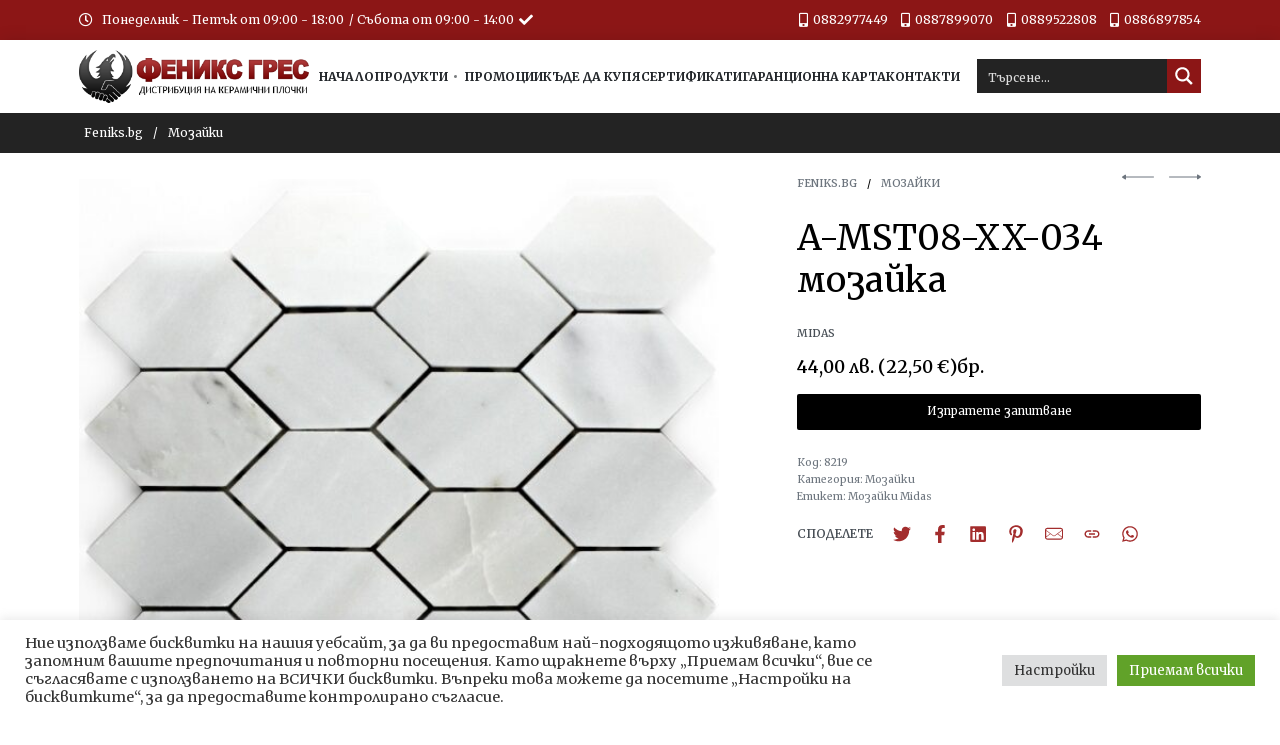

--- FILE ---
content_type: text/html; charset=UTF-8
request_url: https://feniks.bg/produkt/a-mst08-xx-034-tsena-34-90lv-br/
body_size: 54378
content:
<!DOCTYPE html>
<html lang="bg-BG" data-container="1440" data-xl="2" data-admin-bar="0" class="elementor-kit-6">
<head><style>img.lazy{min-height:1px}</style><link href="https://feniks.bg/wp-content/plugins/w3-total-cache/pub/js/lazyload.min.js?x18447" as="script">
<meta charset="UTF-8">
<meta name="viewport" content="width=device-width, initial-scale=1">
<link rel="profile" href="//gmpg.org/xfn/11">
<link rel="pingback" href="https://feniks.bg/xmlrpc.php">

<meta name='robots' content='index, follow, max-image-preview:large, max-snippet:-1, max-video-preview:-1' />

	<!-- This site is optimized with the Yoast SEO Premium plugin v20.13 (Yoast SEO v20.13) - https://yoast.com/wordpress/plugins/seo/ -->
	<title>A-MST08-XX-034 мозайка</title>
	<link rel="canonical" href="https://feniks.bg/produkt/a-mst08-xx-034-tsena-34-90lv-br/" />
	<meta property="og:locale" content="bg_BG" />
	<meta property="og:type" content="article" />
	<meta property="og:title" content="A-MST08-XX-034 мозайка" />
	<meta property="og:description" content="Само за вътрешна стена и под &#8211; може да се мокри! Артикули от тази серия:" />
	<meta property="og:url" content="https://feniks.bg/produkt/a-mst08-xx-034-tsena-34-90lv-br/" />
	<meta property="og:site_name" content="Feniks.bg" />
	<meta property="article:modified_time" content="2022-12-14T10:05:00+00:00" />
	<meta property="og:image" content="https://feniks.bg/wp-content/uploads/2022/03/a-mst08-xx-034-900x900-front-1.jpg" />
	<meta property="og:image:width" content="725" />
	<meta property="og:image:height" content="879" />
	<meta property="og:image:type" content="image/jpeg" />
	<meta name="twitter:card" content="summary_large_image" />
	<script type="application/ld+json" class="yoast-schema-graph">{"@context":"https://schema.org","@graph":[{"@type":"WebPage","@id":"https://feniks.bg/produkt/a-mst08-xx-034-tsena-34-90lv-br/","url":"https://feniks.bg/produkt/a-mst08-xx-034-tsena-34-90lv-br/","name":"A-MST08-XX-034 мозайка","isPartOf":{"@id":"https://feniks.bg/#website"},"primaryImageOfPage":{"@id":"https://feniks.bg/produkt/a-mst08-xx-034-tsena-34-90lv-br/#primaryimage"},"image":{"@id":"https://feniks.bg/produkt/a-mst08-xx-034-tsena-34-90lv-br/#primaryimage"},"thumbnailUrl":"https://feniks.bg/wp-content/uploads/2022/03/a-mst08-xx-034-900x900-front-1.jpg","datePublished":"2022-03-08T07:31:05+00:00","dateModified":"2022-12-14T10:05:00+00:00","breadcrumb":{"@id":"https://feniks.bg/produkt/a-mst08-xx-034-tsena-34-90lv-br/#breadcrumb"},"inLanguage":"bg-BG","potentialAction":[{"@type":"ReadAction","target":["https://feniks.bg/produkt/a-mst08-xx-034-tsena-34-90lv-br/"]}]},{"@type":"ImageObject","inLanguage":"bg-BG","@id":"https://feniks.bg/produkt/a-mst08-xx-034-tsena-34-90lv-br/#primaryimage","url":"https://feniks.bg/wp-content/uploads/2022/03/a-mst08-xx-034-900x900-front-1.jpg","contentUrl":"https://feniks.bg/wp-content/uploads/2022/03/a-mst08-xx-034-900x900-front-1.jpg","width":725,"height":879},{"@type":"BreadcrumbList","@id":"https://feniks.bg/produkt/a-mst08-xx-034-tsena-34-90lv-br/#breadcrumb","itemListElement":[{"@type":"ListItem","position":1,"name":"Home","item":"https://feniks.bg/"},{"@type":"ListItem","position":2,"name":"Продукти","item":"https://feniks.bg/produkti/"},{"@type":"ListItem","position":3,"name":"A-MST08-XX-034 мозайка"}]},{"@type":"WebSite","@id":"https://feniks.bg/#website","url":"https://feniks.bg/","name":"Feniks.bg","description":"Дистрибуция на керамични плочки","publisher":{"@id":"https://feniks.bg/#organization"},"potentialAction":[{"@type":"SearchAction","target":{"@type":"EntryPoint","urlTemplate":"https://feniks.bg/?s={search_term_string}"},"query-input":"required name=search_term_string"}],"inLanguage":"bg-BG"},{"@type":"Organization","@id":"https://feniks.bg/#organization","name":"Feniks.bg","url":"https://feniks.bg/","logo":{"@type":"ImageObject","inLanguage":"bg-BG","@id":"https://feniks.bg/#/schema/logo/image/","url":"https://feniks.bg/wp-content/uploads/2022/02/logo-full.png","contentUrl":"https://feniks.bg/wp-content/uploads/2022/02/logo-full.png","width":379,"height":87,"caption":"Feniks.bg"},"image":{"@id":"https://feniks.bg/#/schema/logo/image/"}}]}</script>
	<!-- / Yoast SEO Premium plugin. -->


<link rel='dns-prefetch' href='//www.googletagmanager.com' />
<link rel="alternate" type="application/rss+xml" title="Feniks.bg &raquo; Поток" href="https://feniks.bg/feed/" />
<link rel="alternate" type="application/rss+xml" title="Feniks.bg &raquo; поток за коментари" href="https://feniks.bg/comments/feed/" />
<link rel='stylesheet' id='rey-wp-style-css' href='https://feniks.bg/wp-content/themes/rey/style.min.css?x18447&amp;ver=2.4.2' type='text/css' media='all' />
<link rel='stylesheet' id='jet-engine-frontend-css' href='https://feniks.bg/wp-content/plugins/jet-engine/assets/css/frontend.css?x18447&amp;ver=3.0.6' type='text/css' media='all' />
<style id='classic-theme-styles-inline-css' type='text/css'>
/*! This file is auto-generated */
.wp-block-button__link{color:#fff;background-color:#32373c;border-radius:9999px;box-shadow:none;text-decoration:none;padding:calc(.667em + 2px) calc(1.333em + 2px);font-size:1.125em}.wp-block-file__button{background:#32373c;color:#fff;text-decoration:none}
</style>
<style id='global-styles-inline-css' type='text/css'>
body{--wp--preset--color--black: #000000;--wp--preset--color--cyan-bluish-gray: #abb8c3;--wp--preset--color--white: #ffffff;--wp--preset--color--pale-pink: #f78da7;--wp--preset--color--vivid-red: #cf2e2e;--wp--preset--color--luminous-vivid-orange: #ff6900;--wp--preset--color--luminous-vivid-amber: #fcb900;--wp--preset--color--light-green-cyan: #7bdcb5;--wp--preset--color--vivid-green-cyan: #00d084;--wp--preset--color--pale-cyan-blue: #8ed1fc;--wp--preset--color--vivid-cyan-blue: #0693e3;--wp--preset--color--vivid-purple: #9b51e0;--wp--preset--gradient--vivid-cyan-blue-to-vivid-purple: linear-gradient(135deg,rgba(6,147,227,1) 0%,rgb(155,81,224) 100%);--wp--preset--gradient--light-green-cyan-to-vivid-green-cyan: linear-gradient(135deg,rgb(122,220,180) 0%,rgb(0,208,130) 100%);--wp--preset--gradient--luminous-vivid-amber-to-luminous-vivid-orange: linear-gradient(135deg,rgba(252,185,0,1) 0%,rgba(255,105,0,1) 100%);--wp--preset--gradient--luminous-vivid-orange-to-vivid-red: linear-gradient(135deg,rgba(255,105,0,1) 0%,rgb(207,46,46) 100%);--wp--preset--gradient--very-light-gray-to-cyan-bluish-gray: linear-gradient(135deg,rgb(238,238,238) 0%,rgb(169,184,195) 100%);--wp--preset--gradient--cool-to-warm-spectrum: linear-gradient(135deg,rgb(74,234,220) 0%,rgb(151,120,209) 20%,rgb(207,42,186) 40%,rgb(238,44,130) 60%,rgb(251,105,98) 80%,rgb(254,248,76) 100%);--wp--preset--gradient--blush-light-purple: linear-gradient(135deg,rgb(255,206,236) 0%,rgb(152,150,240) 100%);--wp--preset--gradient--blush-bordeaux: linear-gradient(135deg,rgb(254,205,165) 0%,rgb(254,45,45) 50%,rgb(107,0,62) 100%);--wp--preset--gradient--luminous-dusk: linear-gradient(135deg,rgb(255,203,112) 0%,rgb(199,81,192) 50%,rgb(65,88,208) 100%);--wp--preset--gradient--pale-ocean: linear-gradient(135deg,rgb(255,245,203) 0%,rgb(182,227,212) 50%,rgb(51,167,181) 100%);--wp--preset--gradient--electric-grass: linear-gradient(135deg,rgb(202,248,128) 0%,rgb(113,206,126) 100%);--wp--preset--gradient--midnight: linear-gradient(135deg,rgb(2,3,129) 0%,rgb(40,116,252) 100%);--wp--preset--font-size--small: 13px;--wp--preset--font-size--medium: 20px;--wp--preset--font-size--large: 36px;--wp--preset--font-size--x-large: 42px;--wp--preset--spacing--20: 0.44rem;--wp--preset--spacing--30: 0.67rem;--wp--preset--spacing--40: 1rem;--wp--preset--spacing--50: 1.5rem;--wp--preset--spacing--60: 2.25rem;--wp--preset--spacing--70: 3.38rem;--wp--preset--spacing--80: 5.06rem;--wp--preset--shadow--natural: 6px 6px 9px rgba(0, 0, 0, 0.2);--wp--preset--shadow--deep: 12px 12px 50px rgba(0, 0, 0, 0.4);--wp--preset--shadow--sharp: 6px 6px 0px rgba(0, 0, 0, 0.2);--wp--preset--shadow--outlined: 6px 6px 0px -3px rgba(255, 255, 255, 1), 6px 6px rgba(0, 0, 0, 1);--wp--preset--shadow--crisp: 6px 6px 0px rgba(0, 0, 0, 1);}:where(.is-layout-flex){gap: 0.5em;}:where(.is-layout-grid){gap: 0.5em;}body .is-layout-flex{display: flex;}body .is-layout-flex{flex-wrap: wrap;align-items: center;}body .is-layout-flex > *{margin: 0;}body .is-layout-grid{display: grid;}body .is-layout-grid > *{margin: 0;}:where(.wp-block-columns.is-layout-flex){gap: 2em;}:where(.wp-block-columns.is-layout-grid){gap: 2em;}:where(.wp-block-post-template.is-layout-flex){gap: 1.25em;}:where(.wp-block-post-template.is-layout-grid){gap: 1.25em;}.has-black-color{color: var(--wp--preset--color--black) !important;}.has-cyan-bluish-gray-color{color: var(--wp--preset--color--cyan-bluish-gray) !important;}.has-white-color{color: var(--wp--preset--color--white) !important;}.has-pale-pink-color{color: var(--wp--preset--color--pale-pink) !important;}.has-vivid-red-color{color: var(--wp--preset--color--vivid-red) !important;}.has-luminous-vivid-orange-color{color: var(--wp--preset--color--luminous-vivid-orange) !important;}.has-luminous-vivid-amber-color{color: var(--wp--preset--color--luminous-vivid-amber) !important;}.has-light-green-cyan-color{color: var(--wp--preset--color--light-green-cyan) !important;}.has-vivid-green-cyan-color{color: var(--wp--preset--color--vivid-green-cyan) !important;}.has-pale-cyan-blue-color{color: var(--wp--preset--color--pale-cyan-blue) !important;}.has-vivid-cyan-blue-color{color: var(--wp--preset--color--vivid-cyan-blue) !important;}.has-vivid-purple-color{color: var(--wp--preset--color--vivid-purple) !important;}.has-black-background-color{background-color: var(--wp--preset--color--black) !important;}.has-cyan-bluish-gray-background-color{background-color: var(--wp--preset--color--cyan-bluish-gray) !important;}.has-white-background-color{background-color: var(--wp--preset--color--white) !important;}.has-pale-pink-background-color{background-color: var(--wp--preset--color--pale-pink) !important;}.has-vivid-red-background-color{background-color: var(--wp--preset--color--vivid-red) !important;}.has-luminous-vivid-orange-background-color{background-color: var(--wp--preset--color--luminous-vivid-orange) !important;}.has-luminous-vivid-amber-background-color{background-color: var(--wp--preset--color--luminous-vivid-amber) !important;}.has-light-green-cyan-background-color{background-color: var(--wp--preset--color--light-green-cyan) !important;}.has-vivid-green-cyan-background-color{background-color: var(--wp--preset--color--vivid-green-cyan) !important;}.has-pale-cyan-blue-background-color{background-color: var(--wp--preset--color--pale-cyan-blue) !important;}.has-vivid-cyan-blue-background-color{background-color: var(--wp--preset--color--vivid-cyan-blue) !important;}.has-vivid-purple-background-color{background-color: var(--wp--preset--color--vivid-purple) !important;}.has-black-border-color{border-color: var(--wp--preset--color--black) !important;}.has-cyan-bluish-gray-border-color{border-color: var(--wp--preset--color--cyan-bluish-gray) !important;}.has-white-border-color{border-color: var(--wp--preset--color--white) !important;}.has-pale-pink-border-color{border-color: var(--wp--preset--color--pale-pink) !important;}.has-vivid-red-border-color{border-color: var(--wp--preset--color--vivid-red) !important;}.has-luminous-vivid-orange-border-color{border-color: var(--wp--preset--color--luminous-vivid-orange) !important;}.has-luminous-vivid-amber-border-color{border-color: var(--wp--preset--color--luminous-vivid-amber) !important;}.has-light-green-cyan-border-color{border-color: var(--wp--preset--color--light-green-cyan) !important;}.has-vivid-green-cyan-border-color{border-color: var(--wp--preset--color--vivid-green-cyan) !important;}.has-pale-cyan-blue-border-color{border-color: var(--wp--preset--color--pale-cyan-blue) !important;}.has-vivid-cyan-blue-border-color{border-color: var(--wp--preset--color--vivid-cyan-blue) !important;}.has-vivid-purple-border-color{border-color: var(--wp--preset--color--vivid-purple) !important;}.has-vivid-cyan-blue-to-vivid-purple-gradient-background{background: var(--wp--preset--gradient--vivid-cyan-blue-to-vivid-purple) !important;}.has-light-green-cyan-to-vivid-green-cyan-gradient-background{background: var(--wp--preset--gradient--light-green-cyan-to-vivid-green-cyan) !important;}.has-luminous-vivid-amber-to-luminous-vivid-orange-gradient-background{background: var(--wp--preset--gradient--luminous-vivid-amber-to-luminous-vivid-orange) !important;}.has-luminous-vivid-orange-to-vivid-red-gradient-background{background: var(--wp--preset--gradient--luminous-vivid-orange-to-vivid-red) !important;}.has-very-light-gray-to-cyan-bluish-gray-gradient-background{background: var(--wp--preset--gradient--very-light-gray-to-cyan-bluish-gray) !important;}.has-cool-to-warm-spectrum-gradient-background{background: var(--wp--preset--gradient--cool-to-warm-spectrum) !important;}.has-blush-light-purple-gradient-background{background: var(--wp--preset--gradient--blush-light-purple) !important;}.has-blush-bordeaux-gradient-background{background: var(--wp--preset--gradient--blush-bordeaux) !important;}.has-luminous-dusk-gradient-background{background: var(--wp--preset--gradient--luminous-dusk) !important;}.has-pale-ocean-gradient-background{background: var(--wp--preset--gradient--pale-ocean) !important;}.has-electric-grass-gradient-background{background: var(--wp--preset--gradient--electric-grass) !important;}.has-midnight-gradient-background{background: var(--wp--preset--gradient--midnight) !important;}.has-small-font-size{font-size: var(--wp--preset--font-size--small) !important;}.has-medium-font-size{font-size: var(--wp--preset--font-size--medium) !important;}.has-large-font-size{font-size: var(--wp--preset--font-size--large) !important;}.has-x-large-font-size{font-size: var(--wp--preset--font-size--x-large) !important;}
.wp-block-navigation a:where(:not(.wp-element-button)){color: inherit;}
:where(.wp-block-post-template.is-layout-flex){gap: 1.25em;}:where(.wp-block-post-template.is-layout-grid){gap: 1.25em;}
:where(.wp-block-columns.is-layout-flex){gap: 2em;}:where(.wp-block-columns.is-layout-grid){gap: 2em;}
.wp-block-pullquote{font-size: 1.5em;line-height: 1.6;}
</style>
<link rel='stylesheet' id='cookie-law-info-css' href='https://feniks.bg/wp-content/plugins/cookie-law-info/legacy/public/css/cookie-law-info-public.css?x18447&amp;ver=3.2.4' type='text/css' media='all' />
<link rel='stylesheet' id='cookie-law-info-gdpr-css' href='https://feniks.bg/wp-content/plugins/cookie-law-info/legacy/public/css/cookie-law-info-gdpr.css?x18447&amp;ver=3.2.4' type='text/css' media='all' />
<link rel='stylesheet' id='dual-currency-frontend-styles-css' href='https://feniks.bg/wp-content/plugins/dual-currency-display/css/frontend-styles.css?x18447&amp;ver=1.0.7' type='text/css' media='all' />
<link rel='stylesheet' id='photoswipe-css' href='https://feniks.bg/wp-content/plugins/woocommerce/assets/css/photoswipe/photoswipe.min.css?x18447&amp;ver=7.6.0' type='text/css' media='all' />
<link rel='stylesheet' id='photoswipe-default-skin-css' href='https://feniks.bg/wp-content/plugins/rey-core/assets/css/woocommerce-components/photoswipe-skin.css?x18447&amp;ver=7.6.0' type='text/css' media='all' />
<style id='woocommerce-inline-inline-css' type='text/css'>
.woocommerce form .form-row .required { visibility: visible; }
.woocommerce form .form-row abbr.required { visibility: visible; }
</style>
<link rel='stylesheet' id='wccf-field-styles-css' href='https://feniks.bg/wp-content/plugins/woocommerce-custom-fields/assets/css/fields.css?x18447&amp;ver=2.3.4' type='text/css' media='all' />
<link rel='stylesheet' id='rightpress-datetimepicker-styles-css' href='https://feniks.bg/wp-content/plugins/woocommerce-custom-fields/rightpress/components/rightpress-assets-component/assets/datetimepicker/assets/css/jquery.datetimepicker.min.css?x18447&amp;ver=1021' type='text/css' media='all' />
<link rel='stylesheet' id='wccf-frontend-styles-css' href='https://feniks.bg/wp-content/plugins/woocommerce-custom-fields/assets/css/frontend.css?x18447&amp;ver=2.3.4' type='text/css' media='all' />
<link rel='stylesheet' id='woo-variation-swatches-css' href='https://feniks.bg/wp-content/plugins/woo-variation-swatches/assets/css/frontend.min.css?x18447&amp;ver=1743460461' type='text/css' media='all' />
<style id='woo-variation-swatches-inline-css' type='text/css'>
:root {
--wvs-tick:url("data:image/svg+xml;utf8,%3Csvg filter='drop-shadow(0px 0px 2px rgb(0 0 0 / .8))' xmlns='http://www.w3.org/2000/svg'  viewBox='0 0 30 30'%3E%3Cpath fill='none' stroke='%23ffffff' stroke-linecap='round' stroke-linejoin='round' stroke-width='4' d='M4 16L11 23 27 7'/%3E%3C/svg%3E");

--wvs-cross:url("data:image/svg+xml;utf8,%3Csvg filter='drop-shadow(0px 0px 5px rgb(255 255 255 / .6))' xmlns='http://www.w3.org/2000/svg' width='72px' height='72px' viewBox='0 0 24 24'%3E%3Cpath fill='none' stroke='%23ff0000' stroke-linecap='round' stroke-width='0.6' d='M5 5L19 19M19 5L5 19'/%3E%3C/svg%3E");
--wvs-single-product-item-width:30px;
--wvs-single-product-item-height:30px;
--wvs-single-product-item-font-size:16px}
</style>











<link rel='stylesheet' id='elementor-frontend-css' href='https://feniks.bg/wp-content/plugins/elementor/assets/css/frontend-lite.min.css?x18447&amp;ver=3.12.1' type='text/css' media='all' />



<link rel="stylesheet" id="rey-head-css" href="https://feniks.bg/wp-content/uploads/rey/head-08f15dc8d4.css?x18447&amp;ver=2.4.2.1763632951" type="text/css" media="all" /><link rel='stylesheet' id='elementor-post-94-css' href='https://feniks.bg/wp-content/uploads/elementor/css/post-94.css?x18447&amp;ver=1763632955' type='text/css' media='all' />
<link rel='stylesheet' id='elementor-post-174-css' href='https://feniks.bg/wp-content/uploads/elementor/css/post-174.css?x18447&amp;ver=1763633529' type='text/css' media='all' />
<link rel='stylesheet' id='rey-wp-style-child-css' href='https://feniks.bg/wp-content/themes/rey-child/style.css?x18447&amp;ver=6.5.7' type='text/css' media='all' />
<link rel='stylesheet' id='elementor-icons-shared-0-css' href='https://feniks.bg/wp-content/plugins/elementor/assets/lib/font-awesome/css/fontawesome.min.css?x18447&amp;ver=5.15.3' type='text/css' media='all' />
<link rel='stylesheet' id='elementor-icons-fa-regular-css' href='https://feniks.bg/wp-content/plugins/elementor/assets/lib/font-awesome/css/regular.min.css?x18447&amp;ver=5.15.3' type='text/css' media='all' />
<link rel='stylesheet' id='elementor-icons-fa-solid-css' href='https://feniks.bg/wp-content/plugins/elementor/assets/lib/font-awesome/css/solid.min.css?x18447&amp;ver=5.15.3' type='text/css' media='all' />
<link rel='stylesheet' id='elementor-icons-fa-brands-css' href='https://feniks.bg/wp-content/plugins/elementor/assets/lib/font-awesome/css/brands.min.css?x18447&amp;ver=5.15.3' type='text/css' media='all' />
<script type="text/javascript" src="https://feniks.bg/wp-includes/js/jquery/jquery.min.js?x18447&amp;ver=3.7.1" id="jquery-core-js"></script>
<script type="text/javascript" src="https://feniks.bg/wp-includes/js/jquery/jquery-migrate.min.js?x18447&amp;ver=3.4.1" id="jquery-migrate-js"></script>
<script type="text/javascript" id="cookie-law-info-js-extra">
/* <![CDATA[ */
var Cli_Data = {"nn_cookie_ids":[],"cookielist":[],"non_necessary_cookies":[],"ccpaEnabled":"","ccpaRegionBased":"","ccpaBarEnabled":"","strictlyEnabled":["necessary","obligatoire"],"ccpaType":"gdpr","js_blocking":"1","custom_integration":"","triggerDomRefresh":"","secure_cookies":""};
var cli_cookiebar_settings = {"animate_speed_hide":"500","animate_speed_show":"500","background":"#FFF","border":"#b1a6a6c2","border_on":"","button_1_button_colour":"#61a229","button_1_button_hover":"#4e8221","button_1_link_colour":"#fff","button_1_as_button":"1","button_1_new_win":"","button_2_button_colour":"#333","button_2_button_hover":"#292929","button_2_link_colour":"#444","button_2_as_button":"","button_2_hidebar":"","button_3_button_colour":"#dedfe0","button_3_button_hover":"#b2b2b3","button_3_link_colour":"#333333","button_3_as_button":"1","button_3_new_win":"","button_4_button_colour":"#dedfe0","button_4_button_hover":"#b2b2b3","button_4_link_colour":"#333333","button_4_as_button":"1","button_7_button_colour":"#61a229","button_7_button_hover":"#4e8221","button_7_link_colour":"#fff","button_7_as_button":"1","button_7_new_win":"","font_family":"inherit","header_fix":"","notify_animate_hide":"1","notify_animate_show":"","notify_div_id":"#cookie-law-info-bar","notify_position_horizontal":"right","notify_position_vertical":"bottom","scroll_close":"","scroll_close_reload":"","accept_close_reload":"","reject_close_reload":"","showagain_tab":"","showagain_background":"#fff","showagain_border":"#000","showagain_div_id":"#cookie-law-info-again","showagain_x_position":"100px","text":"#333333","show_once_yn":"","show_once":"10000","logging_on":"","as_popup":"","popup_overlay":"1","bar_heading_text":"","cookie_bar_as":"banner","popup_showagain_position":"bottom-right","widget_position":"left"};
var log_object = {"ajax_url":"https:\/\/feniks.bg\/wp-admin\/admin-ajax.php"};
/* ]]> */
</script>
<script type="text/javascript" src="https://feniks.bg/wp-content/plugins/cookie-law-info/legacy/public/js/cookie-law-info-public.js?x18447&amp;ver=3.2.4" id="cookie-law-info-js"></script>

<!-- Google tag (gtag.js) snippet added by Site Kit -->
<!-- Google Analytics snippet added by Site Kit -->
<script type="text/javascript" src="https://www.googletagmanager.com/gtag/js?id=GT-WFMDC3L" id="google_gtagjs-js" async></script>
<script type="text/javascript" id="google_gtagjs-js-after">
/* <![CDATA[ */
window.dataLayer = window.dataLayer || [];function gtag(){dataLayer.push(arguments);}
gtag("set","linker",{"domains":["feniks.bg"]});
gtag("js", new Date());
gtag("set", "developer_id.dZTNiMT", true);
gtag("config", "GT-WFMDC3L");
/* ]]> */
</script>
<link rel="https://api.w.org/" href="https://feniks.bg/wp-json/" /><link rel="alternate" type="application/json" href="https://feniks.bg/wp-json/wp/v3/product/5086" /><link rel="EditURI" type="application/rsd+xml" title="RSD" href="https://feniks.bg/xmlrpc.php?rsd" />
<meta name="generator" content="WordPress 6.5.7" />
<meta name="generator" content="WooCommerce 7.6.0" />
<link rel='shortlink' href='https://feniks.bg/?p=5086' />
<link rel="alternate" type="application/json+oembed" href="https://feniks.bg/wp-json/oembed/1.0/embed?url=https%3A%2F%2Ffeniks.bg%2Fprodukt%2Fa-mst08-xx-034-tsena-34-90lv-br%2F" />
<link rel="alternate" type="text/xml+oembed" href="https://feniks.bg/wp-json/oembed/1.0/embed?url=https%3A%2F%2Ffeniks.bg%2Fprodukt%2Fa-mst08-xx-034-tsena-34-90lv-br%2F&#038;format=xml" />
<meta name="generator" content="Site Kit by Google 1.170.0" />		<noscript>
			<style>
			.rey-sitePreloader {
				display: none;
			}
			.rey-siteHeader {
				opacity: 1 !important;
			}
			</style>
		</noscript>
			<noscript>
		<style>
		.woocommerce ul.products li.product.is-animated-entry {
			opacity: 1;
			transform: none;
		}
		.woocommerce div.product .woocommerce-product-gallery:after {
			display: none;
		}
		.woocommerce div.product .woocommerce-product-gallery .woocommerce-product-gallery__wrapper {
			opacity: 1;
		}
		</style>
	</noscript>
		<noscript><style>.woocommerce-product-gallery{ opacity: 1 !important; }</style></noscript>
	<meta name="generator" content="Elementor 3.12.1; features: e_dom_optimization, e_optimized_assets_loading, e_optimized_css_loading, a11y_improvements, additional_custom_breakpoints; settings: css_print_method-external, google_font-enabled, font_display-auto">
<link rel="icon" href="https://feniks.bg/wp-content/uploads/2022/05/cropped-phoenix_favicon-32x32.png?x18447" sizes="32x32" />
<link rel="icon" href="https://feniks.bg/wp-content/uploads/2022/05/cropped-phoenix_favicon-192x192.png?x18447" sizes="192x192" />
<link rel="apple-touch-icon" href="https://feniks.bg/wp-content/uploads/2022/05/cropped-phoenix_favicon-180x180.png?x18447" />
<meta name="msapplication-TileImage" content="https://feniks.bg/wp-content/uploads/2022/05/cropped-phoenix_favicon-270x270.png" />
<!-- REY_HEAD_STYLESHEET -->		<style type="text/css" id="wp-custom-css">
			.rey-siteLogo .custom-logo {
	max-width: 300px;
}

body {
	overflow-y: unset;
}

.grecaptcha-logo {
	z-index: 9999;
}

.woocommerce .related.products, .woocommerce .upsells.products, .woocommerce .crosssells.products, .woocommerce .rey-extra-products {
	margin-bottom: 0px!important;
}

section > div.rey-pppSelector.rey-loopInlineList {
	display: none;
}

#produkti > div > div > div {
	display: none;
}

#text-2 > h3 > svg {
	display: none;
}

#text-3 > h3 > svg {
	display: none;
}

.widget-title {
	font-size: 16px;
}

.woocommerce .rey-loopHeader {
	background: #8C1616;
	padding: 10px;
	color: #fff
}

.woocommerce .rey-loopSelectList .btn {
	color: #fff;
}

.woocommerce .rey-loopSelectList .btn span:after {
	border-top-color: #fff!important;
}

.jet-listing .slick-slide img {
	display: inline-block;
	min-height: 175px;
}
.divTable{
	display: table;
	width: 100%;
}
.divTableRow {
	display: table-row;
}
.divTableHeading {
	background-color: #8C1616;
	display: table-header-group;
}
.divTableCell, .divTableHead {
	border: 1px solid #999999;
	display: table-cell;
	padding: 3px 10px;
}
.divTableHeading {
	background-color: #8C1616;
	color: #fff;
	display: table-header-group;
	font-weight: bold;
}
.divTableFoot {
	background-color: #EEE;
	display: table-footer-group;
	font-weight: bold;
}
.divTableBody {
	display: table-row-group;
}

#text-4 > h3 {
	display: none;
}

.woocommerce ul.products li.product .woocommerce-loop-category__title .count {
	display: none;
}		</style>
		<style id="reycore-inline-styles">:root{--rey-container-spacing:15px;--main-gutter-size:15px;--content-padding-top:50px;--content-padding-bottom:50px;--body-bg-color:#ffffff;--body-color:#000000;--link-color:#000000;--link-color-hover:var(--e-global-color-primary);--neutral-hue:210;--blog-columns:1;--sidebar-size:27%;--post-align-wide-size:25vw;--scrolltotop-color:var(--e-global-color-primary);--scroll-top-bottom:20vh;--woocommerce-products-gutter:30px;--woocommerce-sidebar-size:20%;--woocommerce-loop-basic-padding:0px;--woocommerce-summary-size:36%;--woocommerce-summary-padding:0px;--star-rating-color:#ff4545;}.rey-mainMenu.rey-mainMenu--desktop > .menu-item.depth--0 > a{font-family:var(--e-global-typography-primary-font-family);font-weight:700;text-transform:uppercase;}.woocommerce-store-notice .woocommerce-store-notice-content{min-height:32px;}@media (min-width: 768px) and (max-width: 1025px){:root{--rey-container-spacing:15px;--main-gutter-size:15px;--blog-columns:1;--scroll-top-bottom:10vh;--woocommerce-products-gutter:10px;--woocommerce-summary-padding:0px;}}@media (max-width: 767px){:root{--rey-container-spacing:15px;--main-gutter-size:15px;--blog-columns:1;--scroll-top-bottom:10vh;--woocommerce-products-gutter:10px;--woocommerce-summary-padding:0px;}}@media (min-width: 1025px){:root{--header-nav-x-spacing:1rem;}}@media (max-width: 1024px) {			:root {				--nav-breakpoint-desktop: none;				--nav-breakpoint-mobile: block;			}		} :root{--link-color-hover:var(--e-global-color-primary);--accent-color:var(--e-global-color-text);} :root{ --woocommerce-grid-columns:3; } @media(min-width: 768px) and (max-width: 1024px){:root{ --woocommerce-grid-columns:2; }} @media(max-width: 767px){:root{ --woocommerce-grid-columns:2; }}   </style><style id="rey-lazy-bg">.rey-js .elementor-element.rey-lazyBg, .rey-js .elementor-element.rey-lazyBg > .elementor-widget-container { background-image: none !important; }</style><link rel="stylesheet" id="asp-basic" href="https://feniks.bg/wp-content/cache/asp/style.basic-ve-is-po-no-da-se-co-au-ga-se-is.css?x18447&amp;mq=IXO83S" media="all" /><style id='asp-instance-1'>div[id*='ajaxsearchpro1_'] div.asp_loader,div[id*='ajaxsearchpro1_'] div.asp_loader *{box-sizing:border-box !important;margin:0;padding:0;box-shadow:none}div[id*='ajaxsearchpro1_'] div.asp_loader{box-sizing:border-box;display:flex;flex:0 1 auto;flex-direction:column;flex-grow:0;flex-shrink:0;flex-basis:28px;max-width:100%;max-height:100%;align-items:center;justify-content:center}div[id*='ajaxsearchpro1_'] div.asp_loader-inner{width:100%;margin:0 auto;text-align:center;height:100%}@-webkit-keyframes rotate-simple{0%{-webkit-transform:rotate(0deg);transform:rotate(0deg)}50%{-webkit-transform:rotate(180deg);transform:rotate(180deg)}100%{-webkit-transform:rotate(360deg);transform:rotate(360deg)}}@keyframes rotate-simple{0%{-webkit-transform:rotate(0deg);transform:rotate(0deg)}50%{-webkit-transform:rotate(180deg);transform:rotate(180deg)}100%{-webkit-transform:rotate(360deg);transform:rotate(360deg)}}div[id*='ajaxsearchpro1_'] div.asp_simple-circle{margin:0;height:100%;width:100%;animation:rotate-simple 0.8s infinite linear;-webkit-animation:rotate-simple 0.8s infinite linear;border:4px solid rgb(255,255,255);border-right-color:transparent;border-radius:50%;box-sizing:border-box}div[id*='ajaxsearchprores1_'] .asp_res_loader div.asp_loader,div[id*='ajaxsearchprores1_'] .asp_res_loader div.asp_loader *{box-sizing:border-box !important;margin:0;padding:0;box-shadow:none}div[id*='ajaxsearchprores1_'] .asp_res_loader div.asp_loader{box-sizing:border-box;display:flex;flex:0 1 auto;flex-direction:column;flex-grow:0;flex-shrink:0;flex-basis:28px;max-width:100%;max-height:100%;align-items:center;justify-content:center}div[id*='ajaxsearchprores1_'] .asp_res_loader div.asp_loader-inner{width:100%;margin:0 auto;text-align:center;height:100%}@-webkit-keyframes rotate-simple{0%{-webkit-transform:rotate(0deg);transform:rotate(0deg)}50%{-webkit-transform:rotate(180deg);transform:rotate(180deg)}100%{-webkit-transform:rotate(360deg);transform:rotate(360deg)}}@keyframes rotate-simple{0%{-webkit-transform:rotate(0deg);transform:rotate(0deg)}50%{-webkit-transform:rotate(180deg);transform:rotate(180deg)}100%{-webkit-transform:rotate(360deg);transform:rotate(360deg)}}div[id*='ajaxsearchprores1_'] .asp_res_loader div.asp_simple-circle{margin:0;height:100%;width:100%;animation:rotate-simple 0.8s infinite linear;-webkit-animation:rotate-simple 0.8s infinite linear;border:4px solid rgb(255,255,255);border-right-color:transparent;border-radius:50%;box-sizing:border-box}#ajaxsearchpro1_1 div.asp_loader,#ajaxsearchpro1_2 div.asp_loader,#ajaxsearchpro1_1 div.asp_loader *,#ajaxsearchpro1_2 div.asp_loader *{box-sizing:border-box !important;margin:0;padding:0;box-shadow:none}#ajaxsearchpro1_1 div.asp_loader,#ajaxsearchpro1_2 div.asp_loader{box-sizing:border-box;display:flex;flex:0 1 auto;flex-direction:column;flex-grow:0;flex-shrink:0;flex-basis:28px;max-width:100%;max-height:100%;align-items:center;justify-content:center}#ajaxsearchpro1_1 div.asp_loader-inner,#ajaxsearchpro1_2 div.asp_loader-inner{width:100%;margin:0 auto;text-align:center;height:100%}@-webkit-keyframes rotate-simple{0%{-webkit-transform:rotate(0deg);transform:rotate(0deg)}50%{-webkit-transform:rotate(180deg);transform:rotate(180deg)}100%{-webkit-transform:rotate(360deg);transform:rotate(360deg)}}@keyframes rotate-simple{0%{-webkit-transform:rotate(0deg);transform:rotate(0deg)}50%{-webkit-transform:rotate(180deg);transform:rotate(180deg)}100%{-webkit-transform:rotate(360deg);transform:rotate(360deg)}}#ajaxsearchpro1_1 div.asp_simple-circle,#ajaxsearchpro1_2 div.asp_simple-circle{margin:0;height:100%;width:100%;animation:rotate-simple 0.8s infinite linear;-webkit-animation:rotate-simple 0.8s infinite linear;border:4px solid rgb(255,255,255);border-right-color:transparent;border-radius:50%;box-sizing:border-box}@-webkit-keyframes asp_an_fadeInDown{0%{opacity:0;-webkit-transform:translateY(-20px)}100%{opacity:1;-webkit-transform:translateY(0)}}@keyframes asp_an_fadeInDown{0%{opacity:0;transform:translateY(-20px)}100%{opacity:1;transform:translateY(0)}}.asp_an_fadeInDown{-webkit-animation-name:asp_an_fadeInDown;animation-name:asp_an_fadeInDown}div.asp_r.asp_r_1,div.asp_r.asp_r_1 *,div.asp_m.asp_m_1,div.asp_m.asp_m_1 *,div.asp_s.asp_s_1,div.asp_s.asp_s_1 *{-webkit-box-sizing:content-box;-moz-box-sizing:content-box;-ms-box-sizing:content-box;-o-box-sizing:content-box;box-sizing:content-box;border:0;border-radius:0;text-transform:none;text-shadow:none;box-shadow:none;text-decoration:none;text-align:left;letter-spacing:normal}div.asp_r.asp_r_1,div.asp_m.asp_m_1,div.asp_s.asp_s_1{-webkit-box-sizing:border-box;-moz-box-sizing:border-box;-ms-box-sizing:border-box;-o-box-sizing:border-box;box-sizing:border-box}div.asp_r.asp_r_1,div.asp_r.asp_r_1 *,div.asp_m.asp_m_1,div.asp_m.asp_m_1 *,div.asp_s.asp_s_1,div.asp_s.asp_s_1 *{padding:0;margin:0}.wpdreams_clear{clear:both}.asp_w_container_1{width:100%}#ajaxsearchpro1_1,#ajaxsearchpro1_2,div.asp_m.asp_m_1{width:100%;height:auto;max-height:none;border-radius:5px;background:#d1eaff;margin-top:0;margin-bottom:0;background-image:-moz-radial-gradient(center,ellipse cover,rgba(35,35,35,1),rgba(35,35,35,1));background-image:-webkit-gradient(radial,center center,0px,center center,100%,rgba(35,35,35,1),rgba(35,35,35,1));background-image:-webkit-radial-gradient(center,ellipse cover,rgba(35,35,35,1),rgba(35,35,35,1));background-image:-o-radial-gradient(center,ellipse cover,rgba(35,35,35,1),rgba(35,35,35,1));background-image:-ms-radial-gradient(center,ellipse cover,rgba(35,35,35,1),rgba(35,35,35,1));background-image:radial-gradient(ellipse at center,rgba(35,35,35,1),rgba(35,35,35,1));overflow:hidden;border:0 none rgb(141,213,239);border-radius:0;box-shadow:none}#ajaxsearchpro1_1 .probox,#ajaxsearchpro1_2 .probox,div.asp_m.asp_m_1 .probox{margin:0;height:34px;background:transparent;border:0 solid rgb(104,174,199);border-radius:0;box-shadow:none}p[id*=asp-try-1]{color:rgb(85,85,85) !important;display:block}div.asp_main_container+[id*=asp-try-1]{width:100%}p[id*=asp-try-1] a{color:rgb(255,181,86) !important}p[id*=asp-try-1] a:after{color:rgb(85,85,85) !important;display:inline;content:','}p[id*=asp-try-1] a:last-child:after{display:none}#ajaxsearchpro1_1 .probox .proinput,#ajaxsearchpro1_2 .probox .proinput,div.asp_m.asp_m_1 .probox .proinput{font-weight:normal;font-family:"Merriweather";color:rgb(255,255,255);font-size:12px;line-height:15px;text-shadow:none;line-height:normal;flex-grow:1;order:5;-webkit-flex-grow:1;-webkit-order:5}#ajaxsearchpro1_1 .probox .proinput input.orig,#ajaxsearchpro1_2 .probox .proinput input.orig,div.asp_m.asp_m_1 .probox .proinput input.orig{font-weight:normal;font-family:"Merriweather";color:rgb(255,255,255);font-size:12px;line-height:15px;text-shadow:none;line-height:normal;border:0;box-shadow:none;height:34px;position:relative;z-index:2;padding:0 !important;padding-top:2px !important;margin:-1px 0 0 -4px !important;width:100%;background:transparent !important}#ajaxsearchpro1_1 .probox .proinput input.autocomplete,#ajaxsearchpro1_2 .probox .proinput input.autocomplete,div.asp_m.asp_m_1 .probox .proinput input.autocomplete{font-weight:normal;font-family:"Merriweather";color:rgb(255,255,255);font-size:12px;line-height:15px;text-shadow:none;line-height:normal;opacity:0.25;height:34px;display:block;position:relative;z-index:1;padding:0 !important;margin:-1px 0 0 -4px !important;margin-top:-34px !important;width:100%;background:transparent !important}.rtl #ajaxsearchpro1_1 .probox .proinput input.orig,.rtl #ajaxsearchpro1_2 .probox .proinput input.orig,.rtl #ajaxsearchpro1_1 .probox .proinput input.autocomplete,.rtl #ajaxsearchpro1_2 .probox .proinput input.autocomplete,.rtl div.asp_m.asp_m_1 .probox .proinput input.orig,.rtl div.asp_m.asp_m_1 .probox .proinput input.autocomplete{font-weight:normal;font-family:"Merriweather";color:rgb(255,255,255);font-size:12px;line-height:15px;text-shadow:none;line-height:normal;direction:rtl;text-align:right}.rtl #ajaxsearchpro1_1 .probox .proinput,.rtl #ajaxsearchpro1_2 .probox .proinput,.rtl div.asp_m.asp_m_1 .probox .proinput{margin-right:2px}.rtl #ajaxsearchpro1_1 .probox .proloading,.rtl #ajaxsearchpro1_1 .probox .proclose,.rtl #ajaxsearchpro1_2 .probox .proloading,.rtl #ajaxsearchpro1_2 .probox .proclose,.rtl div.asp_m.asp_m_1 .probox .proloading,.rtl div.asp_m.asp_m_1 .probox .proclose{order:3}div.asp_m.asp_m_1 .probox .proinput input.orig::-webkit-input-placeholder{font-weight:normal;font-family:"Merriweather";color:rgb(255,255,255);font-size:12px;text-shadow:none;opacity:0.85}div.asp_m.asp_m_1 .probox .proinput input.orig::-moz-placeholder{font-weight:normal;font-family:"Merriweather";color:rgb(255,255,255);font-size:12px;text-shadow:none;opacity:0.85}div.asp_m.asp_m_1 .probox .proinput input.orig:-ms-input-placeholder{font-weight:normal;font-family:"Merriweather";color:rgb(255,255,255);font-size:12px;text-shadow:none;opacity:0.85}div.asp_m.asp_m_1 .probox .proinput input.orig:-moz-placeholder{font-weight:normal;font-family:"Merriweather";color:rgb(255,255,255);font-size:12px;text-shadow:none;opacity:0.85;line-height:normal !important}#ajaxsearchpro1_1 .probox .proinput input.autocomplete,#ajaxsearchpro1_2 .probox .proinput input.autocomplete,div.asp_m.asp_m_1 .probox .proinput input.autocomplete{font-weight:normal;font-family:"Merriweather";color:rgb(255,255,255);font-size:12px;line-height:15px;text-shadow:none;line-height:normal;border:0;box-shadow:none}#ajaxsearchpro1_1 .probox .proloading,#ajaxsearchpro1_1 .probox .proclose,#ajaxsearchpro1_1 .probox .promagnifier,#ajaxsearchpro1_1 .probox .prosettings,#ajaxsearchpro1_2 .probox .proloading,#ajaxsearchpro1_2 .probox .proclose,#ajaxsearchpro1_2 .probox .promagnifier,#ajaxsearchpro1_2 .probox .prosettings,div.asp_m.asp_m_1 .probox .proloading,div.asp_m.asp_m_1 .probox .proclose,div.asp_m.asp_m_1 .probox .promagnifier,div.asp_m.asp_m_1 .probox .prosettings{width:34px;height:34px;flex:0 0 34px;flex-grow:0;order:7;-webkit-flex:0 0 34px;-webkit-flex-grow:0;-webkit-order:7}#ajaxsearchpro1_1 .probox .proclose svg,#ajaxsearchpro1_2 .probox .proclose svg,div.asp_m.asp_m_1 .probox .proclose svg{fill:rgb(254,254,254);background:rgb(51,51,51);box-shadow:0 0 0 2px rgba(255,255,255,0.9)}#ajaxsearchpro1_1 .probox .proloading,#ajaxsearchpro1_2 .probox .proloading,div.asp_m.asp_m_1 .probox .proloading{width:34px;height:34px;min-width:34px;min-height:34px;max-width:34px;max-height:34px}#ajaxsearchpro1_1 .probox .proloading .asp_loader,#ajaxsearchpro1_2 .probox .proloading .asp_loader,div.asp_m.asp_m_1 .probox .proloading .asp_loader{width:30px;height:30px;min-width:30px;min-height:30px;max-width:30px;max-height:30px}#ajaxsearchpro1_1 .probox .promagnifier,#ajaxsearchpro1_2 .probox .promagnifier,div.asp_m.asp_m_1 .probox .promagnifier{width:auto;height:34px;flex:0 0 auto;order:7;-webkit-flex:0 0 auto;-webkit-order:7}div.asp_m.asp_m_1 .probox .promagnifier:focus-visible{outline:black outset}#ajaxsearchpro1_1 .probox .promagnifier .innericon,#ajaxsearchpro1_2 .probox .promagnifier .innericon,div.asp_m.asp_m_1 .probox .promagnifier .innericon{display:block;width:34px;height:34px;float:right}#ajaxsearchpro1_1 .probox .promagnifier .asp_text_button,#ajaxsearchpro1_2 .probox .promagnifier .asp_text_button,div.asp_m.asp_m_1 .probox .promagnifier .asp_text_button{display:block;width:auto;height:34px;float:right;margin:0;padding:0 10px 0 2px;font-weight:normal;font-family:"Merriweather";color:rgba(0,0,0,1);font-size:15px;line-height:normal;text-shadow:none;line-height:34px}#ajaxsearchpro1_1 .probox .promagnifier .innericon svg,#ajaxsearchpro1_2 .probox .promagnifier .innericon svg,div.asp_m.asp_m_1 .probox .promagnifier .innericon svg{fill:rgb(255,255,255)}#ajaxsearchpro1_1 .probox .prosettings .innericon svg,#ajaxsearchpro1_2 .probox .prosettings .innericon svg,div.asp_m.asp_m_1 .probox .prosettings .innericon svg{fill:rgb(255,255,255)}#ajaxsearchpro1_1 .probox .promagnifier,#ajaxsearchpro1_2 .probox .promagnifier,div.asp_m.asp_m_1 .probox .promagnifier{width:34px;height:34px;background-image:-webkit-linear-gradient(180deg,rgba(140,22,22,1),rgba(140,22,22,1));background-image:-moz-linear-gradient(180deg,rgba(140,22,22,1),rgba(140,22,22,1));background-image:-o-linear-gradient(180deg,rgba(140,22,22,1),rgba(140,22,22,1));background-image:-ms-linear-gradient(180deg,rgba(140,22,22,1) 0,rgba(140,22,22,1) 100%);background-image:linear-gradient(180deg,rgba(140,22,22,1),rgba(140,22,22,1));background-position:center center;background-repeat:no-repeat;order:11;-webkit-order:11;float:right;border:0 solid rgb(0,0,0);border-radius:0;box-shadow:0 0 0 0 rgba(255,255,255,0.61);cursor:pointer;background-size:100% 100%;background-position:center center;background-repeat:no-repeat;cursor:pointer}#ajaxsearchpro1_1 .probox .prosettings,#ajaxsearchpro1_2 .probox .prosettings,div.asp_m.asp_m_1 .probox .prosettings{width:34px;height:34px;background-image:-webkit-linear-gradient(185deg,rgb(190,76,70),rgb(190,76,70));background-image:-moz-linear-gradient(185deg,rgb(190,76,70),rgb(190,76,70));background-image:-o-linear-gradient(185deg,rgb(190,76,70),rgb(190,76,70));background-image:-ms-linear-gradient(185deg,rgb(190,76,70) 0,rgb(190,76,70) 100%);background-image:linear-gradient(185deg,rgb(190,76,70),rgb(190,76,70));background-position:center center;background-repeat:no-repeat;order:10;-webkit-order:10;float:right;border:0 solid rgb(104,174,199);border-radius:0;box-shadow:0 0 0 0 rgba(255,255,255,0.63);cursor:pointer;background-size:100% 100%;align-self:flex-end}#ajaxsearchprores1_1,#ajaxsearchprores1_2,div.asp_r.asp_r_1{position:absolute;z-index:11000;width:1255px;margin:12px auto auto 0}@media only screen and (min-width:641px) and (max-width:1024px){#ajaxsearchprores1_1,#ajaxsearchprores1_2,div.asp_r.asp_r_1{width:auto}}@media only screen and (max-width:640px){#ajaxsearchprores1_1,#ajaxsearchprores1_2,div.asp_r.asp_r_1{width:auto}}#ajaxsearchprores1_1 .asp_nores,#ajaxsearchprores1_2 .asp_nores,div.asp_r.asp_r_1 .asp_nores{border:0 solid rgb(0,0,0);border-radius:0;box-shadow:0 5px 5px -5px #dfdfdf;padding:6px 12px 6px 12px;margin:0;font-weight:normal;font-family:inherit;color:rgba(74,74,74,1);font-size:1rem;line-height:1.2rem;text-shadow:none;font-weight:normal;background:rgb(255,255,255)}#ajaxsearchprores1_1 .asp_nores .asp_nores_kw_suggestions,#ajaxsearchprores1_2 .asp_nores .asp_nores_kw_suggestions,div.asp_r.asp_r_1 .asp_nores .asp_nores_kw_suggestions{color:rgba(234,67,53,1);font-weight:normal}#ajaxsearchprores1_1 .asp_nores .asp_keyword,#ajaxsearchprores1_2 .asp_nores .asp_keyword,div.asp_r.asp_r_1 .asp_nores .asp_keyword{padding:0 8px 0 0;cursor:pointer;color:rgba(20,84,169,1);font-weight:bold}#ajaxsearchprores1_1 .asp_results_top,#ajaxsearchprores1_2 .asp_results_top,div.asp_r.asp_r_1 .asp_results_top{background:rgb(255,255,255);border:1px none rgb(81,81,81);border-radius:0;padding:6px 12px 6px 12px;margin:0 0 4px 0;text-align:center;font-weight:normal;font-family:"Open Sans";color:rgb(74,74,74);font-size:13px;line-height:16px;text-shadow:none}#ajaxsearchprores1_1 .results .item,#ajaxsearchprores1_2 .results .item,div.asp_r.asp_r_1 .results .item{height:auto;background:rgb(255,255,255)}#ajaxsearchprores1_1 .results .item.hovered,#ajaxsearchprores1_2 .results .item.hovered,div.asp_r.asp_r_1 .results .item.hovered{background-image:-moz-radial-gradient(center,ellipse cover,rgb(245,245,245),rgb(245,245,245));background-image:-webkit-gradient(radial,center center,0px,center center,100%,rgb(245,245,245),rgb(245,245,245));background-image:-webkit-radial-gradient(center,ellipse cover,rgb(245,245,245),rgb(245,245,245));background-image:-o-radial-gradient(center,ellipse cover,rgb(245,245,245),rgb(245,245,245));background-image:-ms-radial-gradient(center,ellipse cover,rgb(245,245,245),rgb(245,245,245));background-image:radial-gradient(ellipse at center,rgb(245,245,245),rgb(245,245,245))}#ajaxsearchprores1_1 .results .item .asp_image,#ajaxsearchprores1_2 .results .item .asp_image,div.asp_r.asp_r_1 .results .item .asp_image{background-size:cover;background-repeat:no-repeat}#ajaxsearchprores1_1 .results .item .asp_item_overlay_img,#ajaxsearchprores1_2 .results .item .asp_item_overlay_img,div.asp_r.asp_r_1 .results .item .asp_item_overlay_img{background-size:cover;background-repeat:no-repeat}#ajaxsearchprores1_1 .results .item .asp_content,#ajaxsearchprores1_2 .results .item .asp_content,div.asp_r.asp_r_1 .results .item .asp_content{overflow:hidden;background:transparent;margin:0;padding:0 10px}#ajaxsearchprores1_1 .results .item .asp_content h3,#ajaxsearchprores1_2 .results .item .asp_content h3,div.asp_r.asp_r_1 .results .item .asp_content h3{margin:0;padding:0;display:inline-block;line-height:inherit;font-weight:bold;font-family:"Merriweather";color:rgba(0,0,0,1);font-size:14px;line-height:20px;text-shadow:none}#ajaxsearchprores1_1 .results .item .asp_content h3 a,#ajaxsearchprores1_2 .results .item .asp_content h3 a,div.asp_r.asp_r_1 .results .item .asp_content h3 a{margin:0;padding:0;line-height:inherit;display:block;font-weight:bold;font-family:"Merriweather";color:rgba(0,0,0,1);font-size:14px;line-height:20px;text-shadow:none}#ajaxsearchprores1_1 .results .item .asp_content h3 a:hover,#ajaxsearchprores1_2 .results .item .asp_content h3 a:hover,div.asp_r.asp_r_1 .results .item .asp_content h3 a:hover{font-weight:bold;font-family:"Merriweather";color:rgba(0,0,0,1);font-size:14px;line-height:20px;text-shadow:none}#ajaxsearchprores1_1 .results .item div.etc,#ajaxsearchprores1_2 .results .item div.etc,div.asp_r.asp_r_1 .results .item div.etc{padding:0;font-size:13px;line-height:1.3em;margin-bottom:6px}#ajaxsearchprores1_1 .results .item .etc .asp_author,#ajaxsearchprores1_2 .results .item .etc .asp_author,div.asp_r.asp_r_1 .results .item .etc .asp_author{padding:0;font-weight:bold;font-family:"Merriweather";color:rgba(0,0,0,1);font-size:12px;line-height:13px;text-shadow:none}#ajaxsearchprores1_1 .results .item .etc .asp_date,#ajaxsearchprores1_2 .results .item .etc .asp_date,div.asp_r.asp_r_1 .results .item .etc .asp_date{margin:0 0 0 10px;padding:0;font-weight:normal;font-family:"Open Sans";color:rgba(173,173,173,1);font-size:12px;line-height:15px;text-shadow:none}#ajaxsearchprores1_1 .results .item div.asp_content,#ajaxsearchprores1_2 .results .item div.asp_content,div.asp_r.asp_r_1 .results .item div.asp_content{margin:0;padding:0;font-weight:normal;font-family:"Open Sans";color:rgba(0,0,0,1);font-size:13px;line-height:13px;text-shadow:none}#ajaxsearchprores1_1 span.highlighted,#ajaxsearchprores1_2 span.highlighted,div.asp_r.asp_r_1 span.highlighted{font-weight:bold;color:rgba(217,49,43,1);background-color:rgba(238,238,238,1)}#ajaxsearchprores1_1 p.showmore,#ajaxsearchprores1_2 p.showmore,div.asp_r.asp_r_1 p.showmore{text-align:center;font-weight:normal;font-family:"Open Sans";color:rgba(5,94,148,1);font-size:12px;line-height:15px;text-shadow:none}#ajaxsearchprores1_1 p.showmore a,#ajaxsearchprores1_2 p.showmore a,div.asp_r.asp_r_1 p.showmore a{font-weight:normal;font-family:"Open Sans";color:rgba(5,94,148,1);font-size:12px;line-height:15px;text-shadow:none;padding:10px 5px;margin:0 auto;background:rgba(255,255,255,1);display:block;text-align:center}#ajaxsearchprores1_1 .asp_res_loader,#ajaxsearchprores1_2 .asp_res_loader,div.asp_r.asp_r_1 .asp_res_loader{background:rgb(255,255,255);height:200px;padding:10px}#ajaxsearchprores1_1.isotopic .asp_res_loader,#ajaxsearchprores1_2.isotopic .asp_res_loader,div.asp_r.asp_r_1.isotopic .asp_res_loader{background:rgba(255,255,255,0);}#ajaxsearchprores1_1 .asp_res_loader .asp_loader,#ajaxsearchprores1_2 .asp_res_loader .asp_loader,div.asp_r.asp_r_1 .asp_res_loader .asp_loader{height:200px;width:200px;margin:0 auto}div.asp_s.asp_s_1.searchsettings,div.asp_s.asp_s_1.searchsettings,div.asp_s.asp_s_1.searchsettings{direction:ltr;padding:0;background-image:-webkit-linear-gradient(185deg,rgb(190,76,70),rgb(190,76,70));background-image:-moz-linear-gradient(185deg,rgb(190,76,70),rgb(190,76,70));background-image:-o-linear-gradient(185deg,rgb(190,76,70),rgb(190,76,70));background-image:-ms-linear-gradient(185deg,rgb(190,76,70) 0,rgb(190,76,70) 100%);background-image:linear-gradient(185deg,rgb(190,76,70),rgb(190,76,70));box-shadow:none;;max-width:208px;z-index:2}div.asp_s.asp_s_1.searchsettings.asp_s,div.asp_s.asp_s_1.searchsettings.asp_s,div.asp_s.asp_s_1.searchsettings.asp_s{z-index:11001}#ajaxsearchprobsettings1_1.searchsettings,#ajaxsearchprobsettings1_2.searchsettings,div.asp_sb.asp_sb_1.searchsettings{max-width:none}div.asp_s.asp_s_1.searchsettings form,div.asp_s.asp_s_1.searchsettings form,div.asp_s.asp_s_1.searchsettings form{display:flex}div.asp_sb.asp_sb_1.searchsettings form,div.asp_sb.asp_sb_1.searchsettings form,div.asp_sb.asp_sb_1.searchsettings form{display:flex}#ajaxsearchprosettings1_1.searchsettings div.asp_option_label,#ajaxsearchprosettings1_2.searchsettings div.asp_option_label,#ajaxsearchprosettings1_1.searchsettings .asp_label,#ajaxsearchprosettings1_2.searchsettings .asp_label,div.asp_s.asp_s_1.searchsettings div.asp_option_label,div.asp_s.asp_s_1.searchsettings .asp_label{font-weight:bold;font-family:"Open Sans";color:rgb(255,255,255);font-size:12px;line-height:15px;text-shadow:none}#ajaxsearchprosettings1_1.searchsettings .asp_option_inner .asp_option_checkbox,#ajaxsearchprosettings1_2.searchsettings .asp_option_inner .asp_option_checkbox,div.asp_sb.asp_sb_1.searchsettings .asp_option_inner .asp_option_checkbox,div.asp_s.asp_s_1.searchsettings .asp_option_inner .asp_option_checkbox{background-image:-webkit-linear-gradient(180deg,rgb(34,34,34),rgb(69,72,77));background-image:-moz-linear-gradient(180deg,rgb(34,34,34),rgb(69,72,77));background-image:-o-linear-gradient(180deg,rgb(34,34,34),rgb(69,72,77));background-image:-ms-linear-gradient(180deg,rgb(34,34,34) 0,rgb(69,72,77) 100%);background-image:linear-gradient(180deg,rgb(34,34,34),rgb(69,72,77))}#ajaxsearchprosettings1_1.searchsettings .asp_option_inner .asp_option_checkbox:after,#ajaxsearchprosettings1_2.searchsettings .asp_option_inner .asp_option_checkbox:after,#ajaxsearchprobsettings1_1.searchsettings .asp_option_inner .asp_option_checkbox:after,#ajaxsearchprobsettings1_2.searchsettings .asp_option_inner .asp_option_checkbox:after,div.asp_sb.asp_sb_1.searchsettings .asp_option_inner .asp_option_checkbox:after,div.asp_s.asp_s_1.searchsettings .asp_option_inner .asp_option_checkbox:after{font-family:'asppsicons2';border:none;content:"\e800";display:block;position:absolute;top:0;left:0;font-size:11px;color:rgb(255,255,255);margin:1px 0 0 0 !important;line-height:17px;text-align:center;text-decoration:none;text-shadow:none}div.asp_sb.asp_sb_1.searchsettings .asp_sett_scroll,div.asp_s.asp_s_1.searchsettings .asp_sett_scroll{scrollbar-width:thin;scrollbar-color:rgba(0,0,0,0.5) transparent}div.asp_sb.asp_sb_1.searchsettings .asp_sett_scroll::-webkit-scrollbar,div.asp_s.asp_s_1.searchsettings .asp_sett_scroll::-webkit-scrollbar{width:7px}div.asp_sb.asp_sb_1.searchsettings .asp_sett_scroll::-webkit-scrollbar-track,div.asp_s.asp_s_1.searchsettings .asp_sett_scroll::-webkit-scrollbar-track{background:transparent}div.asp_sb.asp_sb_1.searchsettings .asp_sett_scroll::-webkit-scrollbar-thumb,div.asp_s.asp_s_1.searchsettings .asp_sett_scroll::-webkit-scrollbar-thumb{background:rgba(0,0,0,0.5);border-radius:5px;border:none}#ajaxsearchprosettings1_1.searchsettings .asp_sett_scroll,#ajaxsearchprosettings1_2.searchsettings .asp_sett_scroll,div.asp_s.asp_s_1.searchsettings .asp_sett_scroll{max-height:220px;overflow:auto}#ajaxsearchprobsettings1_1.searchsettings .asp_sett_scroll,#ajaxsearchprobsettings1_2.searchsettings .asp_sett_scroll,div.asp_sb.asp_sb_1.searchsettings .asp_sett_scroll{max-height:220px;overflow:auto}#ajaxsearchprosettings1_1.searchsettings fieldset,#ajaxsearchprosettings1_2.searchsettings fieldset,div.asp_s.asp_s_1.searchsettings fieldset{width:200px;min-width:200px;max-width:10000px}#ajaxsearchprobsettings1_1.searchsettings fieldset,#ajaxsearchprobsettings1_2.searchsettings fieldset,div.asp_sb.asp_sb_1.searchsettings fieldset{width:200px;min-width:200px;max-width:10000px}#ajaxsearchprosettings1_1.searchsettings fieldset legend,#ajaxsearchprosettings1_2.searchsettings fieldset legend,div.asp_s.asp_s_1.searchsettings fieldset legend{padding:0 0 0 10px;margin:0;background:transparent;font-weight:normal;font-family:"Open Sans";color:rgb(31,31,31);font-size:13px;line-height:15px;text-shadow:none}#ajaxsearchprores1_1.horizontal,#ajaxsearchprores1_2.horizontal,div.asp_r.asp_r_1.horizontal{background-image:-webkit-linear-gradient(60deg,rgb(225,99,92),rgb(225,99,92));background-image:-moz-linear-gradient(60deg,rgb(225,99,92),rgb(225,99,92));background-image:-o-linear-gradient(60deg,rgb(225,99,92),rgb(225,99,92));background-image:-ms-linear-gradient(60deg,rgb(225,99,92) 0,rgb(225,99,92) 100%);background-image:linear-gradient(60deg,rgb(225,99,92),rgb(225,99,92));border:0 solid rgb(219,233,238);border-radius:0;box-shadow:0 0 2px -3px rgb(0,0,0) inset;-webkit-box-shadow:0 0 4px -3px rgb(0,0,0) inset;-ms-box-shadow:0 0 4px -3px rgb(0,0,0) inset;display:none;visibility:hidden}#ajaxsearchprores1_1.horizontal .results,#ajaxsearchprores1_2.horizontal .results,div.asp_r.asp_r_1.horizontal .results{overflow-y:hidden;overflow-x:auto}#ajaxsearchprores1_1.horizontal .results,#ajaxsearchprores1_2.horizontal .results,div.asp_r.asp_r_1.horizontal .results{scrollbar-width:thin;scrollbar-color:rgba(0,0,0,0.5) rgb(225,99,92)}#ajaxsearchprores1_1.horizontal .results::-webkit-scrollbar,#ajaxsearchprores1_2.horizontal .results::-webkit-scrollbar,div.asp_r.asp_r_1.horizontal .results::-webkit-scrollbar{height:7px}#ajaxsearchprores1_1.horizontal .results::-webkit-scrollbar-track,#ajaxsearchprores1_2.horizontal .results::-webkit-scrollbar-track,div.asp_r.asp_r_1.horizontal .results::-webkit-scrollbar-track{background:rgb(225,99,92)}#ajaxsearchprores1_1.horizontal .results::-webkit-scrollbar-thumb,#ajaxsearchprores1_2.horizontal .results::-webkit-scrollbar-thumb,div.asp_r.asp_r_1.horizontal .results::-webkit-scrollbar-thumb{background:transparent;border-radius:5px;border:none}#ajaxsearchprores1_1.horizontal:hover .results::-webkit-scrollbar-thumb,#ajaxsearchprores1_2.horizontal:hover .results::-webkit-scrollbar-thumb,div.asp_r.asp_r_1.horizontal:hover .results::-webkit-scrollbar-thumb{background:rgba(0,0,0,0.5)}@media(hover:none),(max-width:500px){#ajaxsearchprores1_1.horizontal .results::-webkit-scrollbar-thumb,#ajaxsearchprores1_2.horizontal .results::-webkit-scrollbar-thumb,div.asp_r.asp_r_1.horizontal .results::-webkit-scrollbar-thumb{background:rgba(0,0,0,0.5)}}#ajaxsearchprores1_1.horizontal .results .item,#ajaxsearchprores1_2.horizontal .results .item,div.asp_r.asp_r_1.horizontal .results .item{height:auto;width:150px;margin:10px 8px;padding:7px;float:left;background-image:-moz-radial-gradient(center,ellipse cover,rgba(255,255,255,1),rgba(255,255,255,1));background-image:-webkit-gradient(radial,center center,0px,center center,100%,rgba(255,255,255,1),rgba(255,255,255,1));background-image:-webkit-radial-gradient(center,ellipse cover,rgba(255,255,255,1),rgba(255,255,255,1));background-image:-o-radial-gradient(center,ellipse cover,rgba(255,255,255,1),rgba(255,255,255,1));background-image:-ms-radial-gradient(center,ellipse cover,rgba(255,255,255,1),rgba(255,255,255,1));background-image:radial-gradient(ellipse at center,rgba(255,255,255,1),rgba(255,255,255,1));border:0 none rgb(250,250,250);border-radius:0;box-shadow:0 0 4px -3px rgb(0,0,0);-webkit-box-shadow:0 0 6px -3px rgb(0,0,0);-ms-box-shadow:0 0 6px -3px rgb(0,0,0)}#ajaxsearchprores1_1.horizontal .results .item:hover,#ajaxsearchprores1_2.horizontal .results .item:hover,div.asp_r.asp_r_1.horizontal .results .item:hover{background-image:-moz-radial-gradient(center,ellipse cover,rgba(255,255,255,1),rgba(255,255,255,1));background-image:-webkit-gradient(radial,center center,0px,center center,100%,rgba(255,255,255,1),rgba(255,255,255,1));background-image:-webkit-radial-gradient(center,ellipse cover,rgba(255,255,255,1),rgba(255,255,255,1));background-image:-o-radial-gradient(center,ellipse cover,rgba(255,255,255,1),rgba(255,255,255,1));background-image:-ms-radial-gradient(center,ellipse cover,rgba(255,255,255,1),rgba(255,255,255,1));background-image:radial-gradient(ellipse at center,rgba(255,255,255,1),rgba(255,255,255,1))}#ajaxsearchprores1_1.horizontal .results .item .asp_image,#ajaxsearchprores1_2.horizontal .results .item .asp_image,div.asp_r.asp_r_1.horizontal .results .item .asp_image{margin:0 auto;background-image:-moz-radial-gradient(center,ellipse cover,rgba(255,255,255,1),rgba(255,255,255,1));background-image:-webkit-gradient(radial,center center,0px,center center,100%,rgba(255,255,255,1),rgba(255,255,255,1));background-image:-webkit-radial-gradient(center,ellipse cover,rgba(255,255,255,1),rgba(255,255,255,1));background-image:-o-radial-gradient(center,ellipse cover,rgba(255,255,255,1),rgba(255,255,255,1));background-image:-ms-radial-gradient(center,ellipse cover,rgba(255,255,255,1),rgba(255,255,255,1));background-image:radial-gradient(ellipse at center,rgba(255,255,255,1),rgba(255,255,255,1))}#ajaxsearchprores1_1.horizontal .results .item .asp_image,#ajaxsearchprores1_2.horizontal .results .item .asp_image,div.asp_r.asp_r_1.horizontal .results .item .asp_image{width:150px;height:150px;border:0 none rgb(250,250,250);border-radius:0;float:none;margin:0 auto 6px;position:relative;background-position:center;background-size:cover}#ajaxsearchprores1_1.horizontal .results .item .asp_image .void,#ajaxsearchprores1_2.horizontal .results .item .asp_image .void,div.asp_r.asp_r_1.horizontal .results .item .asp_image .void{position:absolute;width:100%;height:100%;box-shadow:0 0 9px -6px rgb(0,0,0) inset}</style>
				<link rel="preconnect" href="https://fonts.gstatic.com" crossorigin />
				<style>
					@font-face {
  font-family: 'Merriweather';
  font-style: normal;
  font-weight: 300;
  font-display: swap;
  src: url(https://fonts.gstatic.com/s/merriweather/v30/u-4n0qyriQwlOrhSvowK_l521wRZWMf_.ttf) format('truetype');
}
@font-face {
  font-family: 'Merriweather';
  font-style: normal;
  font-weight: 400;
  font-display: swap;
  src: url(https://fonts.gstatic.com/s/merriweather/v30/u-440qyriQwlOrhSvowK_l5-fCZJ.ttf) format('truetype');
}
@font-face {
  font-family: 'Merriweather';
  font-style: normal;
  font-weight: 700;
  font-display: swap;
  src: url(https://fonts.gstatic.com/s/merriweather/v30/u-4n0qyriQwlOrhSvowK_l52xwNZWMf_.ttf) format('truetype');
}
@font-face {
  font-family: 'Open Sans';
  font-style: normal;
  font-weight: 300;
  font-stretch: normal;
  font-display: swap;
  src: url(https://fonts.gstatic.com/s/opensans/v34/memSYaGs126MiZpBA-UvWbX2vVnXBbObj2OVZyOOSr4dVJWUgsiH0B4gaVc.ttf) format('truetype');
}
@font-face {
  font-family: 'Open Sans';
  font-style: normal;
  font-weight: 400;
  font-stretch: normal;
  font-display: swap;
  src: url(https://fonts.gstatic.com/s/opensans/v34/memSYaGs126MiZpBA-UvWbX2vVnXBbObj2OVZyOOSr4dVJWUgsjZ0B4gaVc.ttf) format('truetype');
}
@font-face {
  font-family: 'Open Sans';
  font-style: normal;
  font-weight: 700;
  font-stretch: normal;
  font-display: swap;
  src: url(https://fonts.gstatic.com/s/opensans/v34/memSYaGs126MiZpBA-UvWbX2vVnXBbObj2OVZyOOSr4dVJWUgsg-1x4gaVc.ttf) format('truetype');
}

				</style></head>

<body class="product-template-default single single-product postid-5086 wp-custom-logo theme-rey woocommerce woocommerce-page woocommerce-no-js woo-variation-swatches wvs-behavior-hide wvs-theme-rey-child wvs-show-label wvs-tooltip rey-no-js woo-variation-swatches-stylesheet-disabled elementor-default elementor-kit-6 rey-cwidth--default --no-acc-focus single-skin--default --gallery-horizontal elementor-opt --catalog-mode" data-id="5086" itemtype="https://schema.org/WebPage" itemscope="itemscope">

	<script type="text/javascript" id="rey-no-js">
		var c = document.body.className;
		c = c.replace(/rey-no-js/, 'rey-js');
		document.body.className = c;
		// Scrollbar size
		! window.matchMedia("(max-width: 1024px)").matches && document.documentElement.style.setProperty('--scrollbar-width', (window.innerWidth - document.documentElement.clientWidth) + "px");
	</script>
	
	<div id="page" class="rey-siteWrapper ">

		
<div class="rey-overlay rey-overlay--site">
</div>

		
<header class="rey-siteHeader rey-siteHeader--custom rey-siteHeader--94 header-pos--rel" >

			<div data-elementor-type="wp-post" data-elementor-id="94" data-page-el-selector="body.elementor-page-94" data-elementor-gstype="header" class="elementor elementor-94">
									<section class="rey-lazyBg elementor-section elementor-top-section elementor-element elementor-element-8dead2b rey-section-bg--classic elementor-section-boxed elementor-section-height-default elementor-section-height-default" data-id="8dead2b" data-element_type="section" data-settings="{&quot;background_background&quot;:&quot;classic&quot;}">
						<div class="elementor-container elementor-column-gap-default">
					<div class="elementor-column elementor-col-100 elementor-top-column elementor-element elementor-element-39c023b" data-id="39c023b" data-element_type="column">
			<div class="elementor-column-wrap--39c023b elementor-widget-wrap elementor-element-populated">
								<div class="elementor-element elementor-element-8d9ea37 elementor-icon-list--layout-inline elementor-widget__width-auto elementor-align-left elementor-hidden-mobile elementor-list-item-link-full_width elementor-widget elementor-widget-icon-list" data-id="8d9ea37" data-element_type="widget" data-widget_type="icon-list.default">
				<div class="elementor-widget-container">
			<link rel="stylesheet" href="https://feniks.bg/wp-content/plugins/elementor/assets/css/widget-icon-list.min.css?x18447">		<ul class="elementor-icon-list-items elementor-inline-items">
							<li class="elementor-icon-list-item elementor-inline-item">
											<span class="elementor-icon-list-icon">
							<i aria-hidden="true" class="far fa-clock"></i>						</span>
										<span class="elementor-icon-list-text">Понеделник - Петък от 09:00 - 18:00</span>
									</li>
								<li class="elementor-icon-list-item elementor-inline-item">
										<span class="elementor-icon-list-text">/ Събота от 09:00 - 14:00</span>
									</li>
								<li class="elementor-icon-list-item elementor-inline-item">
											<span class="elementor-icon-list-icon">
							<i aria-hidden="true" class="fas fa-check"></i>						</span>
										<span class="elementor-icon-list-text"></span>
									</li>
						</ul>
				</div>
				</div>
				<div class="elementor-element elementor-element-0d4e113 elementor-icon-list--layout-inline elementor-widget__width-auto elementor-align-right elementor-mobile-align-center elementor-widget-mobile__width-inherit elementor-list-item-link-full_width elementor-widget elementor-widget-icon-list" data-id="0d4e113" data-element_type="widget" data-widget_type="icon-list.default">
				<div class="elementor-widget-container">
					<ul class="elementor-icon-list-items elementor-inline-items">
							<li class="elementor-icon-list-item elementor-inline-item">
											<span class="elementor-icon-list-icon">
							<i aria-hidden="true" class="fas fa-mobile-alt"></i>						</span>
										<span class="elementor-icon-list-text">0882977449</span>
									</li>
								<li class="elementor-icon-list-item elementor-inline-item">
											<a href="tel:0887899070">

												<span class="elementor-icon-list-icon">
							<i aria-hidden="true" class="fas fa-mobile-alt"></i>						</span>
										<span class="elementor-icon-list-text"> 0887899070</span>
											</a>
									</li>
								<li class="elementor-icon-list-item elementor-inline-item">
											<a href="tel:0889522808">

												<span class="elementor-icon-list-icon">
							<i aria-hidden="true" class="fas fa-mobile-alt"></i>						</span>
										<span class="elementor-icon-list-text">0889522808</span>
											</a>
									</li>
								<li class="elementor-icon-list-item elementor-inline-item">
											<a href="tel:0886897854">

												<span class="elementor-icon-list-icon">
							<i aria-hidden="true" class="fas fa-mobile-alt"></i>						</span>
										<span class="elementor-icon-list-text">0886897854</span>
											</a>
									</li>
						</ul>
				</div>
				</div>
					</div>
		</div>
							</div>
		</section>
				<section class="rey-lazyBg elementor-section elementor-top-section elementor-element elementor-element-2235d9b rey-section-bg--classic elementor-section-boxed elementor-section-height-default elementor-section-height-default" data-id="2235d9b" data-element_type="section" data-settings="{&quot;background_background&quot;:&quot;classic&quot;,&quot;sticky&quot;:&quot;top&quot;,&quot;sticky_on&quot;:[&quot;desktop&quot;,&quot;tablet&quot;,&quot;mobile&quot;],&quot;sticky_offset&quot;:0,&quot;sticky_effects_offset&quot;:0}">
						<div class="elementor-container elementor-column-gap-default">
					<div class="elementor-column elementor-col-100 elementor-top-column elementor-element elementor-element-175745f" data-id="175745f" data-element_type="column">
			<div class="elementor-column-wrap--175745f elementor-widget-wrap elementor-element-populated">
								<div class="elementor-element elementor-element-add275e elementor-widget__width-initial elementor-widget-tablet__width-initial elementor-widget-mobile__width-initial elementor-widget elementor-widget-reycore-header-logo" data-id="add275e" data-element_type="widget" data-widget_type="reycore-header-logo.default">
				<div class="elementor-widget-container">
			
<div class="rey-logoWrapper">

	
        <div class="rey-siteLogo">
			<a href="https://feniks.bg/" data-search-logo="https://feniks.bg/wp-content/uploads/2022/02/logo-full.png" data-no-lazy="1" data-skip-lazy="1" class="no-lazy custom-logo-link" rel="home" itemprop="url"><img width="379" height="87" src="https://feniks.bg/wp-content/uploads/2022/02/logo-full.png?x18447" data-search-logo="https://feniks.bg/wp-content/uploads/2022/02/logo-full.png" data-no-lazy="1" data-skip-lazy="1" class="no-lazy custom-logo" alt="Feniks.bg" loading="eager" width="230" decoding="async" srcset="https://feniks.bg/wp-content/uploads/2022/02/logo-full.png 379w, https://feniks.bg/wp-content/uploads/2022/02/logo-full-300x69.png 300w" sizes="(max-width: 379px) 100vw, 379px" /></a>		</div>

    </div>
<!-- .rey-logoWrapper -->
		</div>
				</div>
				<div class="elementor-element elementor-element-0f2d705 elementor-widget__width-initial elementor-widget-mobile__width-initial elementor-widget-tablet__width-initial --hbg-pos-right --submenu-display-collapsed --tap-open --panel-dir--left elementor-widget elementor-widget-reycore-header-navigation" data-id="0f2d705" data-element_type="widget" data-widget_type="reycore-header-navigation.default">
				<div class="elementor-widget-container">
			<style>.elementor-element-0f2d705, .rey-mobileNav--0f2d705{ --nav-breakpoint-desktop: none; --nav-breakpoint-mobile: block; }@media (min-width: 1025px) { .elementor-element-0f2d705, .rey-mobileNav--0f2d705 { --nav-breakpoint-desktop: block; --nav-breakpoint-mobile: none; } }</style>
<button class="btn rey-mainNavigation-mobileBtn rey-headerIcon" aria-label="Open menu">
	<span></span>
	<span></span>
	<span></span>
</button>
<!-- .rey-mainNavigation-mobileBtn -->
<div class="rey-mobileBtn-helper"></div>

    <nav id="site-navigation-0f2d705" class="rey-mainNavigation rey-mainNavigation--desktop --style-default --shadow-1" data-id="-0f2d705" aria-label="Main Menu" data-sm-indicator="circle" itemtype="https://schema.org/SiteNavigationElement" itemscope="itemscope">

        <ul id="main-menu-desktop-0f2d705" class="rey-mainMenu rey-mainMenu--desktop id--mainMenu--desktop --has-indicators  --megamenu-support"><li id="menu-item-60" class="menu-item menu-item-type-post_type menu-item-object-page menu-item-home menu-item-60 depth--0 --is-regular"><a href="https://feniks.bg/"><span>Начало</span></a></li>
<li id="menu-item-66" class="menu-item menu-item-type-post_type menu-item-object-page menu-item-has-children current_page_parent menu-item-66 depth--0 --is-mega --is-mega-cols --is-mega--cols-3 --mega-boxed"><a href="https://feniks.bg/produkti/"><span>Продукти</span></a>
<ul class="sub-menu">
	<li id="menu-item-40575" class="menu-item menu-item-type-taxonomy menu-item-object-product_cat menu-item-40575 depth--1"><a href="https://feniks.bg/produkt-kategoriya/shirokoformatni-plochki/"><span>Широкоформатни плочки</span></a></li>
	<li id="menu-item-37816" class="menu-item menu-item-type-taxonomy menu-item-object-product_cat menu-item-37816 depth--1"><a href="https://feniks.bg/produkt-kategoriya/stupalni-plochki/"><span>Стъпални плочки</span></a></li>
	<li id="menu-item-14159" class="menu-item menu-item-type-taxonomy menu-item-object-product_cat menu-item-14159 depth--1"><a href="https://feniks.bg/produkt-kategoriya/plocki-za-bana/"><span>Плочки за баня</span></a></li>
	<li id="menu-item-14161" class="menu-item menu-item-type-taxonomy menu-item-object-product_cat menu-item-14161 depth--1"><a href="https://feniks.bg/produkt-kategoriya/granitogres-i-podovi-plochki/"><span>Гранитогрес и подови плочки</span></a></li>
	<li id="menu-item-18037" class="menu-item menu-item-type-taxonomy menu-item-object-product_cat menu-item-18037 depth--1"><a href="https://feniks.bg/produkt-kategoriya/granitogres-s-golemi-razmeri/"><span>Гранитогрес с големи размери</span></a></li>
	<li id="menu-item-14154" class="menu-item menu-item-type-taxonomy menu-item-object-product_cat menu-item-14154 depth--1"><a href="https://feniks.bg/produkt-kategoriya/granitogres-s-debelina-2sm/"><span>Гранитогрес с дебелина 2см</span></a></li>
	<li id="menu-item-14158" class="menu-item menu-item-type-taxonomy menu-item-object-product_cat menu-item-14158 depth--1"><a href="https://feniks.bg/produkt-kategoriya/plocki-drvena-imitacia/"><span>Плочки дървена имитация</span></a></li>
	<li id="menu-item-14162" class="menu-item menu-item-type-taxonomy menu-item-object-product_cat menu-item-14162 depth--1"><a href="https://feniks.bg/produkt-kategoriya/klinker/"><span>Клинкер</span></a></li>
	<li id="menu-item-14165" class="menu-item menu-item-type-taxonomy menu-item-object-product_cat menu-item-14165 depth--1"><a href="https://feniks.bg/produkt-kategoriya/oblicovcni-plocki/"><span>Облицовъчни плочки</span></a></li>
	<li id="menu-item-18834" class="menu-item menu-item-type-taxonomy menu-item-object-product_cat menu-item-18834 depth--1"><a href="https://feniks.bg/produkt-kategoriya/dizainerski-plochki/"><span>Дизайнерски плочки</span></a></li>
	<li id="menu-item-14164" class="menu-item menu-item-type-taxonomy menu-item-object-product_cat menu-item-14164 depth--1"><a href="https://feniks.bg/produkt-kategoriya/plochki-za-kuhnya/"><span>Кухненски плочки</span></a></li>
	<li id="menu-item-14157" class="menu-item menu-item-type-taxonomy menu-item-object-product_cat menu-item-14157 depth--1"><a href="https://feniks.bg/produkt-kategoriya/oblicovcni-kamani/"><span>Облицовъчни камъни</span></a></li>
	<li id="menu-item-14163" class="menu-item menu-item-type-taxonomy menu-item-object-product_cat current-product-ancestor current-menu-parent current-product-parent menu-item-14163 depth--1"><a href="https://feniks.bg/produkt-kategoriya/mozajki/"><span>Мозайки</span></a></li>
	<li id="menu-item-14156" class="menu-item menu-item-type-taxonomy menu-item-object-product_cat menu-item-14156 depth--1"><a href="https://feniks.bg/produkt-kategoriya/lajsni/"><span>Лайсни</span></a></li>
	<li id="menu-item-40878" class="menu-item menu-item-type-taxonomy menu-item-object-product_cat menu-item-40878 depth--1"><a href="https://feniks.bg/produkt-kategoriya/oborudvane-za-banq/"><span>Оборудване за баня</span></a></li>
	<li id="menu-item-49745" class="menu-item menu-item-type-taxonomy menu-item-object-product_cat menu-item-49745 depth--1"><a href="https://feniks.bg/produkt-kategoriya/preparati/"><span>Препарати</span></a></li>
</ul>
</li>
<li id="menu-item-18860" class="menu-item menu-item-type-taxonomy menu-item-object-product_cat menu-item-18860 depth--0 --is-regular"><a href="https://feniks.bg/produkt-kategoriya/promocii/"><span>Промоции</span></a></li>
<li id="menu-item-64" class="menu-item menu-item-type-post_type menu-item-object-page menu-item-64 depth--0 --is-regular"><a href="https://feniks.bg/kyde-da-kupya/"><span>Къде да купя</span></a></li>
<li id="menu-item-30327" class="menu-item menu-item-type-post_type menu-item-object-page menu-item-30327 depth--0 --is-regular"><a href="https://feniks.bg/sertifikati/"><span>Сертификати</span></a></li>
<li id="menu-item-45817" class="menu-item menu-item-type-post_type menu-item-object-page menu-item-45817 depth--0 --is-regular"><a href="https://feniks.bg/garantsionna-karta/"><span>Гаранционна карта</span></a></li>
<li id="menu-item-67" class="menu-item menu-item-type-post_type menu-item-object-page menu-item-67 depth--0 --is-regular"><a href="https://feniks.bg/kontakti/"><span>Контакти</span></a></li>
</ul>	</nav><!-- .rey-mainNavigation -->



	<nav id="site-navigation-mobile-0f2d705" class="rey-mainNavigation rey-mainNavigation--mobile rey-mobileNav " data-id="-0f2d705" aria-label="Main Menu" itemtype="https://schema.org/SiteNavigationElement" itemscope="itemscope">
		<div class="rey-mobileNav-container">
			<div class="rey-mobileNav-header">

				
				<div class="rey-siteLogo">
					<a href="https://feniks.bg/" data-search-logo="https://feniks.bg/wp-content/uploads/2022/02/logo-full.png" data-no-lazy="1" data-skip-lazy="1" class="no-lazy custom-logo-link" rel="home" itemprop="url"><img width="379" height="87" src="https://feniks.bg/wp-content/uploads/2022/02/logo-full.png?x18447" data-search-logo="https://feniks.bg/wp-content/uploads/2022/02/logo-full.png" data-no-lazy="1" data-skip-lazy="1" class="no-lazy custom-logo" alt="Feniks.bg" loading="eager" width="60" height="40" decoding="async" srcset="https://feniks.bg/wp-content/uploads/2022/02/logo-full.png 379w, https://feniks.bg/wp-content/uploads/2022/02/logo-full-300x69.png 300w" sizes="(max-width: 379px) 100vw, 379px" /></a>				</div>

				<button class="__arrClose btn rey-mobileMenu-close js-rey-mobileMenu-close" aria-label="Close menu"><span class="__icons"><svg role="img" id="rey-icon-close-696bd287df2af" class="rey-icon rey-icon-close " viewbox="0 0 110 110" aria-labelledby="title-696bd287df2af"><title id="title-696bd287df2af">Close</title><g stroke="none" stroke-width="1" fill="none" fill-rule="evenodd" stroke-linecap="square"><path d="M4.79541854,4.29541854 L104.945498,104.445498 L4.79541854,4.29541854 Z" stroke="currentColor" stroke-width="var(--stroke-width, 12px)"></path><path d="M4.79541854,104.704581 L104.945498,4.55450209 L4.79541854,104.704581 Z" stroke="currentColor" stroke-width="var(--stroke-width, 12px)"></path></g></svg><svg aria-hidden="true" role="img" id="rey-icon-arrow-classic-696bd287df2c1" class="rey-icon rey-icon-arrow-classic " viewbox="0 0 16 16"><polygon fill="var(--icon-fill, currentColor)" points="8 0 6.6 1.4 12.2 7 0 7 0 9 12.2 9 6.6 14.6 8 16 16 8"></polygon></svg></span></button>
			</div>

			<div class="rey-mobileNav-main">
				<ul id="main-menu-mobile-0f2d705" class="rey-mainMenu rey-mainMenu-mobile  --has-indicators  --megamenu-support"><li id="mobile-menu-item-60" class="menu-item menu-item-type-post_type menu-item-object-page menu-item-home menu-item-60 depth--0 --is-regular"><a href="https://feniks.bg/"><span>Начало</span></a></li>
<li id="mobile-menu-item-66" class="menu-item menu-item-type-post_type menu-item-object-page menu-item-has-children current_page_parent menu-item-66 depth--0 --is-mega --is-mega-cols --is-mega--cols-3 --mega-boxed"><a href="https://feniks.bg/produkti/"><span>Продукти</span></a>
<ul class="sub-menu">
	<li id="mobile-menu-item-40575" class="menu-item menu-item-type-taxonomy menu-item-object-product_cat menu-item-40575 depth--1"><a href="https://feniks.bg/produkt-kategoriya/shirokoformatni-plochki/"><span>Широкоформатни плочки</span></a></li>
	<li id="mobile-menu-item-37816" class="menu-item menu-item-type-taxonomy menu-item-object-product_cat menu-item-37816 depth--1"><a href="https://feniks.bg/produkt-kategoriya/stupalni-plochki/"><span>Стъпални плочки</span></a></li>
	<li id="mobile-menu-item-14159" class="menu-item menu-item-type-taxonomy menu-item-object-product_cat menu-item-14159 depth--1"><a href="https://feniks.bg/produkt-kategoriya/plocki-za-bana/"><span>Плочки за баня</span></a></li>
	<li id="mobile-menu-item-14161" class="menu-item menu-item-type-taxonomy menu-item-object-product_cat menu-item-14161 depth--1"><a href="https://feniks.bg/produkt-kategoriya/granitogres-i-podovi-plochki/"><span>Гранитогрес и подови плочки</span></a></li>
	<li id="mobile-menu-item-18037" class="menu-item menu-item-type-taxonomy menu-item-object-product_cat menu-item-18037 depth--1"><a href="https://feniks.bg/produkt-kategoriya/granitogres-s-golemi-razmeri/"><span>Гранитогрес с големи размери</span></a></li>
	<li id="mobile-menu-item-14154" class="menu-item menu-item-type-taxonomy menu-item-object-product_cat menu-item-14154 depth--1"><a href="https://feniks.bg/produkt-kategoriya/granitogres-s-debelina-2sm/"><span>Гранитогрес с дебелина 2см</span></a></li>
	<li id="mobile-menu-item-14158" class="menu-item menu-item-type-taxonomy menu-item-object-product_cat menu-item-14158 depth--1"><a href="https://feniks.bg/produkt-kategoriya/plocki-drvena-imitacia/"><span>Плочки дървена имитация</span></a></li>
	<li id="mobile-menu-item-14162" class="menu-item menu-item-type-taxonomy menu-item-object-product_cat menu-item-14162 depth--1"><a href="https://feniks.bg/produkt-kategoriya/klinker/"><span>Клинкер</span></a></li>
	<li id="mobile-menu-item-14165" class="menu-item menu-item-type-taxonomy menu-item-object-product_cat menu-item-14165 depth--1"><a href="https://feniks.bg/produkt-kategoriya/oblicovcni-plocki/"><span>Облицовъчни плочки</span></a></li>
	<li id="mobile-menu-item-18834" class="menu-item menu-item-type-taxonomy menu-item-object-product_cat menu-item-18834 depth--1"><a href="https://feniks.bg/produkt-kategoriya/dizainerski-plochki/"><span>Дизайнерски плочки</span></a></li>
	<li id="mobile-menu-item-14164" class="menu-item menu-item-type-taxonomy menu-item-object-product_cat menu-item-14164 depth--1"><a href="https://feniks.bg/produkt-kategoriya/plochki-za-kuhnya/"><span>Кухненски плочки</span></a></li>
	<li id="mobile-menu-item-14157" class="menu-item menu-item-type-taxonomy menu-item-object-product_cat menu-item-14157 depth--1"><a href="https://feniks.bg/produkt-kategoriya/oblicovcni-kamani/"><span>Облицовъчни камъни</span></a></li>
	<li id="mobile-menu-item-14163" class="menu-item menu-item-type-taxonomy menu-item-object-product_cat current-product-ancestor current-menu-parent current-product-parent menu-item-14163 depth--1"><a href="https://feniks.bg/produkt-kategoriya/mozajki/"><span>Мозайки</span></a></li>
	<li id="mobile-menu-item-14156" class="menu-item menu-item-type-taxonomy menu-item-object-product_cat menu-item-14156 depth--1"><a href="https://feniks.bg/produkt-kategoriya/lajsni/"><span>Лайсни</span></a></li>
	<li id="mobile-menu-item-40878" class="menu-item menu-item-type-taxonomy menu-item-object-product_cat menu-item-40878 depth--1"><a href="https://feniks.bg/produkt-kategoriya/oborudvane-za-banq/"><span>Оборудване за баня</span></a></li>
	<li id="mobile-menu-item-49745" class="menu-item menu-item-type-taxonomy menu-item-object-product_cat menu-item-49745 depth--1"><a href="https://feniks.bg/produkt-kategoriya/preparati/"><span>Препарати</span></a></li>
</ul>
</li>
<li id="mobile-menu-item-18860" class="menu-item menu-item-type-taxonomy menu-item-object-product_cat menu-item-18860 depth--0 --is-regular"><a href="https://feniks.bg/produkt-kategoriya/promocii/"><span>Промоции</span></a></li>
<li id="mobile-menu-item-64" class="menu-item menu-item-type-post_type menu-item-object-page menu-item-64 depth--0 --is-regular"><a href="https://feniks.bg/kyde-da-kupya/"><span>Къде да купя</span></a></li>
<li id="mobile-menu-item-30327" class="menu-item menu-item-type-post_type menu-item-object-page menu-item-30327 depth--0 --is-regular"><a href="https://feniks.bg/sertifikati/"><span>Сертификати</span></a></li>
<li id="mobile-menu-item-45817" class="menu-item menu-item-type-post_type menu-item-object-page menu-item-45817 depth--0 --is-regular"><a href="https://feniks.bg/garantsionna-karta/"><span>Гаранционна карта</span></a></li>
<li id="mobile-menu-item-67" class="menu-item menu-item-type-post_type menu-item-object-page menu-item-67 depth--0 --is-regular"><a href="https://feniks.bg/kontakti/"><span>Контакти</span></a></li>
</ul>			</div>

			<div class="rey-mobileNav-footer">
				<a href="https://feniks.bg/account/" class="rey-mobileNav--footerItem">
	Connect to your account	<svg role="img" id="rey-icon-user-696bd287df7cf" class="rey-icon rey-icon-user " viewbox="0 0 24 24" aria-labelledby="title-696bd287df7cf"><title id="title-696bd287df7cf">User</title><path d="M8.68220488,13 L5.8,13 C4.7,11.6 4,9.9 4,8 C4,3.6 7.6,0 12,0 C16.4,0 20,3.6 20,8 C20,9.9 19.3,11.6 18.2,13 L15.3177951,13 C16.9344907,11.9250785 18,10.0869708 18,8 C18,4.6862915 15.3137085,2 12,2 C8.6862915,2 6,4.6862915 6,8 C6,10.0869708 7.06550934,11.9250785 8.68220488,13 Z"></path><path d="M18,14 L6,14 C2.7,14 0,16.7 0,20 L0,23 C0,23.6 0.4,24 1,24 L23,24 C23.6,24 24,23.6 24,23 L24,20 C24,16.7 21.3,14 18,14 Z M22,22 L2,22 L2,20 C2,17.8 3.8,16 6,16 L18,16 C20.2,16 22,17.8 22,20 L22,22 Z" ></path></svg></a>

			</div>
		</div>

	</nav>

		</div>
				</div>
				<div class="elementor-element elementor-element-0b739a8 elementor-widget__width-initial elementor-widget-tablet__width-initial elementor-widget-mobile__width-initial elementor-widget elementor-widget-shortcode" data-id="0b739a8" data-element_type="widget" data-widget_type="shortcode.default">
				<div class="elementor-widget-container">
					<div class="elementor-shortcode"><div class="asp_w_container asp_w_container_1 asp_w_container_1_1" data-id="1">
	<div class='asp_w asp_m asp_m_1 asp_m_1_1 wpdreams_asp_sc wpdreams_asp_sc-1 ajaxsearchpro asp_main_container  asp_non_compact'
		 data-id="1"
		 data-name="Хедър"
		 		 data-instance="1"
		 id='ajaxsearchpro1_1'>

		<div class="probox">

    
    <div class='prosettings' style='display:none;' data-opened=0>
                <div class='innericon'>
            <svg xmlns="http://www.w3.org/2000/svg" width="22" height="22" viewBox="0 0 512 512"><path d="M170 294c0 33.138-26.862 60-60 60-33.137 0-60-26.862-60-60 0-33.137 26.863-60 60-60 33.138 0 60 26.863 60 60zm-60 90c-6.872 0-13.565-.777-20-2.243V422c0 11.046 8.954 20 20 20s20-8.954 20-20v-40.243c-6.435 1.466-13.128 2.243-20 2.243zm0-180c6.872 0 13.565.777 20 2.243V90c0-11.046-8.954-20-20-20s-20 8.954-20 20v116.243c6.435-1.466 13.128-2.243 20-2.243zm146-7c12.13 0 22 9.87 22 22s-9.87 22-22 22-22-9.87-22-22 9.87-22 22-22zm0-38c-33.137 0-60 26.863-60 60 0 33.138 26.863 60 60 60 33.138 0 60-26.862 60-60 0-33.137-26.862-60-60-60zm0-30c6.872 0 13.565.777 20 2.243V90c0-11.046-8.954-20-20-20s-20 8.954-20 20v41.243c6.435-1.466 13.128-2.243 20-2.243zm0 180c-6.872 0-13.565-.777-20-2.243V422c0 11.046 8.954 20 20 20s20-8.954 20-20V306.757c-6.435 1.466-13.128 2.243-20 2.243zm146-75c-33.137 0-60 26.863-60 60 0 33.138 26.863 60 60 60 33.138 0 60-26.862 60-60 0-33.137-26.862-60-60-60zm0-30c6.872 0 13.565.777 20 2.243V90c0-11.046-8.954-20-20-20s-20 8.954-20 20v116.243c6.435-1.466 13.128-2.243 20-2.243zm0 180c-6.872 0-13.565-.777-20-2.243V422c0 11.046 8.954 20 20 20s20-8.954 20-20v-40.243c-6.435 1.466-13.128 2.243-20 2.243z"/></svg>        </div>
    </div>

    
    
    <div class='proinput'>
        <form role="search" action='#' autocomplete="off"
			  aria-label="Search form">
            <input type='search' class='orig'
                   placeholder='Търсене...'
                   name='phrase' value=''
                   aria-label="Search input"
                   autocomplete="off"/>
            <input type='text' class='autocomplete' name='phrase' value=''
                   aria-label="Search autocomplete input"
                   aria-hidden="true"
				   tabindex="-1"
				   autocomplete="off" disabled/>
        </form>
    </div>

    
	
	<button class='promagnifier' aria-label="Search magnifier button">
				<span class='asp_text_button hiddend'>
			Search		</span>
		<span class='innericon'>
			<svg xmlns="http://www.w3.org/2000/svg" width="22" height="22" viewBox="0 0 512 512"><path d="M460.355 421.59l-106.51-106.512c20.04-27.553 31.884-61.437 31.884-98.037C385.73 124.935 310.792 50 218.685 50c-92.106 0-167.04 74.934-167.04 167.04 0 92.107 74.935 167.042 167.04 167.042 34.912 0 67.352-10.773 94.184-29.158L419.945 462l40.41-40.41zM100.63 217.04c0-65.095 52.96-118.055 118.056-118.055 65.098 0 118.057 52.96 118.057 118.056 0 65.097-52.96 118.057-118.057 118.057-65.096 0-118.055-52.96-118.055-118.056z"/></svg>		</span>
		<span class="asp_clear"></span>
	</button>

	
    
    <div class='proloading'>
                        <div class="asp_loader">
            <div class="asp_loader-inner asp_simple-circle">
                        </div>
        </div>
                    </div>

            <div class='proclose'>
            <svg version="1.1" xmlns="http://www.w3.org/2000/svg" xmlns:xlink="http://www.w3.org/1999/xlink" x="0px"
                 y="0px"
                 width="512px" height="512px" viewBox="0 0 512 512" enable-background="new 0 0 512 512"
                 xml:space="preserve">
            <polygon points="438.393,374.595 319.757,255.977 438.378,137.348 374.595,73.607 255.995,192.225 137.375,73.622 73.607,137.352 192.246,255.983 73.622,374.625 137.352,438.393 256.002,319.734 374.652,438.378 "/>
            </svg>
        </div>
    
    
</div>	</div>
	<div class='asp_data_container' style="display:none !important;">
		<div class="asp_init_data"
	 style="display:none !important;"
	 id="asp_init_id_1_1"
	 data-asp-id="1"
	 data-asp-instance="1"
	 data-aspdata="[base64]/cz17cGhyYXNlfSIsImVsZW1lbnRvcl91cmwiOiJodHRwczpcL1wvZmVuaWtzLmJnXC8/[base64]"></div>
<div class='asp_hidden_data' style="display:none !important;">
    <div class='asp_item_overlay'>
        <div class='asp_item_inner'>
            <svg xmlns="http://www.w3.org/2000/svg" width="22" height="22" viewBox="0 0 512 512"><path d="M448.225 394.243l-85.387-85.385c16.55-26.08 26.146-56.986 26.146-90.094 0-92.99-75.652-168.64-168.643-168.64-92.988 0-168.64 75.65-168.64 168.64s75.65 168.64 168.64 168.64c31.466 0 60.94-8.67 86.176-23.734l86.14 86.142c36.755 36.754 92.355-18.783 55.57-55.57zm-344.233-175.48c0-64.155 52.192-116.35 116.35-116.35s116.353 52.194 116.353 116.35S284.5 335.117 220.342 335.117s-116.35-52.196-116.35-116.352zm34.463-30.26c34.057-78.9 148.668-69.75 170.248 12.863-43.482-51.037-119.984-56.532-170.248-12.862z"/></svg>                    </div>
    </div>
</div>	</div>
	<div id='__original__ajaxsearchprores1_1' class='asp_w asp_r asp_r_1 asp_r_1_1 horizontal ajaxsearchpro wpdreams_asp_sc wpdreams_asp_sc-1'
     data-id="1"
     data-instance="1">

    
    
    
    <div class="results">

        
        <div class="resdrg">
        </div>

        
    </div>

    
    
    

    <div class="asp_res_loader hiddend">
                    <div class="asp_loader">
                <div class="asp_loader-inner asp_simple-circle">
                                </div>
            </div>
            </div>
</div>	<div id='__original__ajaxsearchprosettings1_1'
		 class="asp_w asp_ss asp_ss_1 asp_s asp_s_1 asp_s_1_1 wpdreams_asp_sc wpdreams_asp_sc-1 ajaxsearchpro searchsettings"
		 data-id="1"
		 data-instance="1">
	<form name='options' class="asp-fss-flex"
	  aria-label="Search settings form"
	  autocomplete = 'off'>
        <input type="hidden" name="current_page_id" value="5086">
            <input type="hidden" name="woo_currency" value="BGN">
        	    <input type='hidden' name='qtranslate_lang'
               value='0'/>
    	    <input type="hidden" name="filters_changed" value="0">
    <input type="hidden" name="filters_initial" value="1">
        <div style="clear:both;"></div>
</form>	</div>

			</div>
</div>
				</div>
				</div>
					</div>
		</div>
							</div>
		</section>
				<section class="rey-lazyBg elementor-section elementor-top-section elementor-element elementor-element-0e25888 rey-section-bg--classic elementor-section-boxed elementor-section-height-default elementor-section-height-default" data-id="0e25888" data-element_type="section" data-settings="{&quot;background_background&quot;:&quot;classic&quot;}">
						<div class="elementor-container elementor-column-gap-default">
					<div class="elementor-column elementor-col-100 elementor-top-column elementor-element elementor-element-e7b6451 breadcrumbs-section" data-id="e7b6451" data-element_type="column">
			<div class="elementor-column-wrap--e7b6451 elementor-widget-wrap elementor-element-populated">
								<div class="elementor-element elementor-element-93e7593 elementor-widget elementor-widget-reycore-breadcrumbs" data-id="93e7593" data-element_type="widget" data-widget_type="reycore-breadcrumbs.default">
				<div class="elementor-widget-container">
					<div class="rey-element reyEl-breadcrumbs">

			<nav class="rey-breadcrumbs"><div class="rey-breadcrumbs-item"><a href="https://feniks.bg/produkti/">Feniks.bg</a></div><span class="rey-breadcrumbs-del">/</span><div class="rey-breadcrumbs-item"><a href="https://feniks.bg/produkt-kategoriya/mozajki/">Мозайки</a></div><span class="rey-breadcrumbs-del">/</span><div class="rey-breadcrumbs-item">A-MST08-XX-034 мозайка</div></nav>		</div>
		<!-- .reyEl-breadcrumbs -->
				</div>
				</div>
					</div>
		</div>
							</div>
		</section>
							</div>
		<div class="rey-overlay rey-overlay--header"></div>
<div class="rey-overlay rey-overlay--header-top"></div>

</header>
<!-- .rey-siteHeader -->


		<div id="content" class="rey-siteContent --tpl-default">

	
		<div class="rey-siteContainer " >
			<div class="rey-siteRow">

				
				<main id="main" class="rey-siteMain ">
		
					
			<div class="woocommerce-notices-wrapper"></div><div id="product-5086" class="product type-product post-5086 status-publish first instock product_cat-mozajki product_tag-mozaiki-midas has-post-thumbnail product-type-simple rey-product">

	
		<div class="rey-productSummary"><div class='woocommerce-product-gallery__mobileWrapper'><div class="splide woocommerce-product-gallery__mobile --loading " data-slider-config='{"pagination":".r__pagination-5086"}'><div class="splide__track"><div class="splide__list"><div class="splide__slide"><img class="woocommerce-product-gallery__mobile-img woocommerce-product-gallery__mobile--0 no-lazy" src="https://feniks.bg/wp-content/uploads/2022/03/a-mst08-xx-034-900x900-front-1-600x727.jpg?x18447" data-index="1" data-no-lazy="1" data-skip-lazy="1" data-full='["https:\/\/feniks.bg\/wp-content\/uploads\/2022\/03\/a-mst08-xx-034-900x900-front-1.jpg",725,879,false]' title="a-mst08-xx-034-900&#215;900-front"/></div><div class="splide__slide"><img class="woocommerce-product-gallery__mobile-img woocommerce-product-gallery__mobile--1 no-lazy" data-splide-lazy="https://feniks.bg/wp-content/uploads/2022/03/formosa-design-a-mst08-xx-034-600x600.jpg" data-index="2" data-no-lazy="1" data-skip-lazy="1" data-full='["https:\/\/feniks.bg\/wp-content\/uploads\/2022\/03\/formosa-design-a-mst08-xx-034.jpg",800,800,false]' title="formosa-design-a-mst08-xx-034"/></div></div></div><div class="r__pagination r__pagination-5086 --nav-bars"><button data-go="0" class="is-active"></button><button data-go="1" class=""></button></div></div></div>
<div class="woocommerce-product-gallery woocommerce-product-gallery--with-images woocommerce-product-gallery--columns-5 images --is-loading woocommerce-product-gallery--horizontal --gallery-thumbs --thumbs-nav-boxed" data-columns="5" data-params='{"active_gallery_type":"horizontal","gallery__enable_thumbs":true,"gallery__enable_animations":false,"product_page_gallery_max_thumbs":"","product_page_gallery_thumbs_math":"floor","product_page_gallery_thumbs_nav_style":"boxed","cascade_bullets":true,"product_page_gallery_arrows":false,"gallery_should_min_height":false,"gallery_thumb_gallery_slider":true,"gallery_thumb_event":"click","gallery_wait_defaults_initial_load":false,"product_page_gallery_open":true,"product_page_gallery_open_icon":"zoom","product_page_gallery_open_hover":false,"product_page_gallery_open_text":"OPEN","product_page_mobile_gallery_nav":"bars","product_page_mobile_gallery_nav_thumbs":4,"product_page_mobile_gallery_arrows":false,"product_page_mobile_gallery_loop":false}'>

	
	<figure class="woocommerce-product-gallery__wrapper">
		<div data-thumb="https://feniks.bg/wp-content/uploads/2022/03/a-mst08-xx-034-900x900-front-1-100x100.jpg" data-thumb-alt="" class="woocommerce-product-gallery__image"><a href="https://feniks.bg/wp-content/uploads/2022/03/a-mst08-xx-034-900x900-front-1.jpg?x18447"><img width="600" height="727" src="https://feniks.bg/wp-content/uploads/2022/03/a-mst08-xx-034-900x900-front-1-600x727.jpg?x18447" class="wp-post-image no-lazy" alt="" title="a-mst08-xx-034-900x900-front" data-caption="" data-preview-src="https://feniks.bg/wp-content/uploads/2022/03/a-mst08-xx-034-900x900-front-1-600x727.jpg?x18447" data-preview-srcset="https://feniks.bg/wp-content/uploads/2022/03/a-mst08-xx-034-900x900-front-1-600x727.jpg 600w, https://feniks.bg/wp-content/uploads/2022/03/a-mst08-xx-034-900x900-front-1-330x400.jpg 330w, https://feniks.bg/wp-content/uploads/2022/03/a-mst08-xx-034-900x900-front-1.jpg 725w" data-preview-sizes="(max-width: 600px) 100vw, 600px" data-src="https://feniks.bg/wp-content/uploads/2022/03/a-mst08-xx-034-900x900-front-1.jpg?x18447" data-large_image="https://feniks.bg/wp-content/uploads/2022/03/a-mst08-xx-034-900x900-front-1.jpg" data-large_image_width="725" data-large_image_height="879" decoding="async" fetchpriority="high" srcset="https://feniks.bg/wp-content/uploads/2022/03/a-mst08-xx-034-900x900-front-1-600x727.jpg 600w, https://feniks.bg/wp-content/uploads/2022/03/a-mst08-xx-034-900x900-front-1-330x400.jpg 330w, https://feniks.bg/wp-content/uploads/2022/03/a-mst08-xx-034-900x900-front-1.jpg 725w" sizes="(max-width: 600px) 100vw, 600px" /></a><div class="rey-zoomContainer"></div></div>		<div class="woocommerce-product-gallery__thumbs">
			<div class="splide__track">
				<div class="splide__list">
		<div data-thumb="https://feniks.bg/wp-content/uploads/2022/03/a-mst08-xx-034-900x900-front-1-100x100.jpg" data-thumb-alt="" class="woocommerce-product-gallery__image"><a href="https://feniks.bg/wp-content/uploads/2022/03/a-mst08-xx-034-900x900-front-1.jpg?x18447"><img width="100" height="100" src="https://feniks.bg/wp-content/uploads/2022/03/a-mst08-xx-034-900x900-front-1-100x100.jpg?x18447" class=" no-lazy" alt="" title="a-mst08-xx-034-900x900-front" data-caption="" data-src="https://feniks.bg/wp-content/uploads/2022/03/a-mst08-xx-034-900x900-front-1.jpg?x18447" data-large_image="https://feniks.bg/wp-content/uploads/2022/03/a-mst08-xx-034-900x900-front-1.jpg" data-large_image_width="725" data-large_image_height="879" decoding="async" /></a></div><div data-thumb="https://feniks.bg/wp-content/uploads/2022/03/formosa-design-a-mst08-xx-034-100x100.jpg" data-thumb-alt="formosa-design-a-mst08-xx-034" class="woocommerce-product-gallery__image"><a href="https://feniks.bg/wp-content/uploads/2022/03/formosa-design-a-mst08-xx-034.jpg?x18447"><img width="100" height="100" src="https://feniks.bg/wp-content/uploads/2022/03/formosa-design-a-mst08-xx-034-100x100.jpg?x18447" class=" no-lazy" alt="formosa-design-a-mst08-xx-034" title="formosa-design-a-mst08-xx-034" data-caption="" data-preview-src="https://feniks.bg/wp-content/uploads/2022/03/formosa-design-a-mst08-xx-034-600x600.jpg?x18447" data-preview-srcset="https://feniks.bg/wp-content/uploads/2022/03/formosa-design-a-mst08-xx-034-600x600.jpg 600w, https://feniks.bg/wp-content/uploads/2022/03/formosa-design-a-mst08-xx-034-100x100.jpg 100w, https://feniks.bg/wp-content/uploads/2022/03/formosa-design-a-mst08-xx-034-250x250.jpg 250w, https://feniks.bg/wp-content/uploads/2022/03/formosa-design-a-mst08-xx-034-300x300.jpg 300w, https://feniks.bg/wp-content/uploads/2022/03/formosa-design-a-mst08-xx-034-150x150.jpg 150w, https://feniks.bg/wp-content/uploads/2022/03/formosa-design-a-mst08-xx-034-768x768.jpg 768w, https://feniks.bg/wp-content/uploads/2022/03/formosa-design-a-mst08-xx-034.jpg 800w" data-preview-sizes="(max-width: 600px) 100vw, 600px" data-src="https://feniks.bg/wp-content/uploads/2022/03/formosa-design-a-mst08-xx-034.jpg?x18447" data-large_image="https://feniks.bg/wp-content/uploads/2022/03/formosa-design-a-mst08-xx-034.jpg" data-large_image_width="800" data-large_image_height="800" decoding="async" srcset="https://feniks.bg/wp-content/uploads/2022/03/formosa-design-a-mst08-xx-034-100x100.jpg 100w, https://feniks.bg/wp-content/uploads/2022/03/formosa-design-a-mst08-xx-034-600x600.jpg 600w, https://feniks.bg/wp-content/uploads/2022/03/formosa-design-a-mst08-xx-034-250x250.jpg 250w, https://feniks.bg/wp-content/uploads/2022/03/formosa-design-a-mst08-xx-034-300x300.jpg 300w, https://feniks.bg/wp-content/uploads/2022/03/formosa-design-a-mst08-xx-034-150x150.jpg 150w, https://feniks.bg/wp-content/uploads/2022/03/formosa-design-a-mst08-xx-034-768x768.jpg 768w, https://feniks.bg/wp-content/uploads/2022/03/formosa-design-a-mst08-xx-034.jpg 800w" sizes="(max-width: 100px) 100vw, 100px" /></a><div class="rey-zoomContainer"></div></div></div></div></div>
	</figure>

	
</div>


	<div class="summary entry-summary">
		<nav class="rey-breadcrumbs"><div class="rey-breadcrumbs-item"><a href="https://feniks.bg/produkti/">Feniks.bg</a></div><span class="rey-breadcrumbs-del">/</span><div class="rey-breadcrumbs-item"><a href="https://feniks.bg/produkt-kategoriya/mozajki/">Мозайки</a></div><span class="rey-breadcrumbs-del">/</span><div class="rey-breadcrumbs-item">A-MST08-XX-034 мозайка</div></nav>
	<nav class="navigation rey-postNav post-navigation" aria-label="Product navigation">
		<h2 class="screen-reader-text">Product navigation</h2>
		<div class="nav-links"><div class="nav-previous"><a href="https://feniks.bg/produkt/keramichna-mozayka-a-mgl08-xx-093-30x30/" rel="prev">
			<span class="rey-productNav__meta" data-id="3523" aria-hidden="true" title="A-MGL08-XX-093 мозайка"><div class="rey-arrowSvg rey-arrowSvg--left " aria-label="left" ><svg role="img" id="rey-icon-arrow-long-696bd287f1d83" class="rey-icon rey-icon-arrow-long  --default" viewbox="0 0 50 8" aria-labelledby="title-696bd287f1d83"><title id="title-696bd287f1d83">Arrow</title><path d="M0.928904706,3.0387609 L44.0113745,3.0387609 L44.0113745,4.97541883 L0.928904706,4.97541883 C0.415884803,4.97541883 2.13162821e-14,4.54188318 2.13162821e-14,4.00708986 C2.13162821e-14,3.47229655 0.415884803,3.0387609 0.928904706,3.0387609 Z" class="rey-arrowSvg-dash"></path><path d="M49.6399545,3.16320794 L45.1502484,0.129110528 C45.0056033,0.0532149593 44.8474869,0.0092610397 44.685796,3.99680289e-14 C44.5479741,0.0112891909 44.4144881,0.0554642381 44.2956561,0.129110528 C44.0242223,0.2506013 43.8503957,0.531340097 43.8559745,0.839218433 L43.8559745,6.90741326 C43.8503957,7.21529159 44.0242223,7.49603039 44.2956561,7.61752116 C44.5594727,7.77895738 44.8864318,7.77895738 45.1502484,7.61752116 L49.6399545,4.58342375 C49.8682741,4.42554586 50.0055358,4.15892769 50.0055358,3.87331584 C50.0055358,3.587704 49.8682741,3.32108583 49.6399545,3.16320794 Z"></path></svg></div></span>
			<span class="screen-reader-text">Previous product:</span>
			<div class="rey-productNav__metaWrapper --1">
				<div class="rey-productNav__thumb"><img width="100" height="100" src="data:image/svg+xml,%3Csvg%20xmlns='http://www.w3.org/2000/svg'%20viewBox='0%200%20100%20100'%3E%3C/svg%3E" data-src="https://feniks.bg/wp-content/uploads/2022/03/a-mgl08-xx-093-1-100x100.jpg?x18447" class="attachment-woocommerce_gallery_thumbnail size-woocommerce_gallery_thumbnail lazy" alt="" decoding="async" data-srcset="https://feniks.bg/wp-content/uploads/2022/03/a-mgl08-xx-093-1-100x100.jpg 100w, https://feniks.bg/wp-content/uploads/2022/03/a-mgl08-xx-093-1-397x400.jpg 397w, https://feniks.bg/wp-content/uploads/2022/03/a-mgl08-xx-093-1.jpg 577w" data-sizes="(max-width: 100px) 100vw, 100px" /></div>
				
			</div></a></div><div class="nav-next"><a href="https://feniks.bg/produkt/a-mgl06-xx-033-tsena-33lv-br/" rel="next">
			<span class="rey-productNav__meta" data-id="5101" aria-hidden="true" title="A-MGL06-XX-033 мозайка"><div class="rey-arrowSvg rey-arrowSvg--right " aria-label="right" ><svg role="img" id="rey-icon-arrow-long-696bd2880380e" class="rey-icon rey-icon-arrow-long  --default" viewbox="0 0 50 8" aria-labelledby="title-696bd2880380e"><title id="title-696bd2880380e">Arrow</title><path d="M0.928904706,3.0387609 L44.0113745,3.0387609 L44.0113745,4.97541883 L0.928904706,4.97541883 C0.415884803,4.97541883 2.13162821e-14,4.54188318 2.13162821e-14,4.00708986 C2.13162821e-14,3.47229655 0.415884803,3.0387609 0.928904706,3.0387609 Z" class="rey-arrowSvg-dash"></path><path d="M49.6399545,3.16320794 L45.1502484,0.129110528 C45.0056033,0.0532149593 44.8474869,0.0092610397 44.685796,3.99680289e-14 C44.5479741,0.0112891909 44.4144881,0.0554642381 44.2956561,0.129110528 C44.0242223,0.2506013 43.8503957,0.531340097 43.8559745,0.839218433 L43.8559745,6.90741326 C43.8503957,7.21529159 44.0242223,7.49603039 44.2956561,7.61752116 C44.5594727,7.77895738 44.8864318,7.77895738 45.1502484,7.61752116 L49.6399545,4.58342375 C49.8682741,4.42554586 50.0055358,4.15892769 50.0055358,3.87331584 C50.0055358,3.587704 49.8682741,3.32108583 49.6399545,3.16320794 Z"></path></svg></div></span>
			<span class="screen-reader-text">Next product:</span>
			<div class="rey-productNav__metaWrapper --1">
				<div class="rey-productNav__thumb"><img width="100" height="100" src="data:image/svg+xml,%3Csvg%20xmlns='http://www.w3.org/2000/svg'%20viewBox='0%200%20100%20100'%3E%3C/svg%3E" data-src="https://feniks.bg/wp-content/uploads/2022/03/a-mgl06-xx-033-1-100x100.jpg?x18447" class="attachment-woocommerce_gallery_thumbnail size-woocommerce_gallery_thumbnail lazy" alt="A-MGL06-XX-033 мозайка" decoding="async" /></div>
				
			</div></a></div></div>
	</nav>		<div class="rey-innerSummary">
				<div class="rey-productTitle-wrapper"><h1 class="product_title entry-title">A-MST08-XX-034 мозайка</h1>		</div>
	<div class="rey-brandLink"><a href="https://feniks.bg/proizvoditel/midas/"><span class="__text">Midas</span></a></div><p class="price"><span class="dual-currency-wrapper"><span class="woocommerce-Price-amount amount"><bdi>44,00&nbsp;<span class="woocommerce-Price-currencySymbol">&#1083;&#1074;.</span></bdi></span> <span class="secondary-currency">(<span class="woocommerce-Price-amount amount"><bdi>22,50&nbsp;<span class="woocommerce-Price-currencySymbol">&euro;</span></bdi></span>)</span></span> <span class="elex-ppct-after-text">бр.</span></p>

<div class="rey-requestQuote-wrapper">

	<a href="#" class=" btn rey-requestQuote-btn btn-primary btn--block js-requestQuote" data-id="5086">
		Изпратете запитване	</a>

	
</div>


<div class="product_meta">

	
	
		<span class="sku_wrapper">Код: <span class="sku">8219</span></span>

	
	<span class="posted_in">Категория: <a href="https://feniks.bg/produkt-kategoriya/mozajki/" rel="tag">Мозайки</a></span>
	<span class="tagged_as">Етикет: <a href="https://feniks.bg/produkt-etiket/mozaiki-midas/" rel="tag">Мозайки Midas</a></span>
	
</div>

<div class="rey-productShare "><div class="rey-productShare-inner"><h5 class="rey-productShare-title">СПОДЕЛЕТЕ</h5>
			<ul class="rey-postSocialShare ">
				<li class="rey-shareItem--twitter"><a href="http://twitter.com/share?text=A-MST08-XX-034+%D0%BC%D0%BE%D0%B7%D0%B0%D0%B9%D0%BA%D0%B0&url=https://feniks.bg/produkt/a-mst08-xx-034-tsena-34-90lv-br/" data-share-props='{"name":"twitter-share","size":"width=550,height=235"}' data-tooltip-text="Share on Twitter" rel="noreferrer" target="_blank"><svg role="img" id="rey-icon-twitter-696bd28806770" class="rey-icon rey-icon-twitter " viewbox="0 0 512 512" aria-labelledby="title-696bd28806770"><title id="title-696bd28806770">Twitter</title><path d="M459.37 151.716c.325 4.548.325 9.097.325 13.645 0 138.72-105.583 298.558-298.558 298.558-59.452 0-114.68-17.219-161.137-47.106 8.447.974 16.568 1.299 25.34 1.299 49.055 0 94.213-16.568 130.274-44.832-46.132-.975-84.792-31.188-98.112-72.772 6.498.974 12.995 1.624 19.818 1.624 9.421 0 18.843-1.3 27.614-3.573-48.081-9.747-84.143-51.98-84.143-102.985v-1.299c13.969 7.797 30.214 12.67 47.431 13.319-28.264-18.843-46.781-51.005-46.781-87.391 0-19.492 5.197-37.36 14.294-52.954 51.655 63.675 129.3 105.258 216.365 109.807-1.624-7.797-2.599-15.918-2.599-24.04 0-57.828 46.782-104.934 104.934-104.934 30.213 0 57.502 12.67 76.67 33.137 23.715-4.548 46.456-13.32 66.599-25.34-7.798 24.366-24.366 44.833-46.132 57.827 21.117-2.273 41.584-8.122 60.426-16.243-14.292 20.791-32.161 39.308-52.628 54.253z"></path></svg></a></li><li class="rey-shareItem--facebook-f"><a href="https://www.facebook.com/sharer/sharer.php?u=https://feniks.bg/produkt/a-mst08-xx-034-tsena-34-90lv-br/" data-share-props='{"name":"facebook-share","size":"width=580,height=296"}' data-tooltip-text="Share on Facebook" rel="noreferrer" target="_blank"><svg role="img" id="rey-icon-facebook-f-696bd28806797" class="rey-icon rey-icon-facebook-f " viewbox="0 0 320 512" aria-labelledby="title-696bd28806797"><title id="title-696bd28806797">Facebook</title><path d="M279.14 288l14.22-92.66h-88.91v-60.13c0-25.35 12.42-50.06 52.24-50.06h40.42V6.26S260.43 0 225.36 0c-73.22 0-121.08 44.38-121.08 124.72v70.62H22.89V288h81.39v224h100.17V288z"></path></svg></a></li><li class="rey-shareItem--linkedin"><a href="http://www.linkedin.com/shareArticle?mini=true&url=https://feniks.bg/produkt/a-mst08-xx-034-tsena-34-90lv-br/&title=A-MST08-XX-034+%D0%BC%D0%BE%D0%B7%D0%B0%D0%B9%D0%BA%D0%B0" data-share-props='{"name":"linkedin-share","size":"width=930,height=720"}' data-tooltip-text="Share on LinkedIn" rel="noreferrer" target="_blank"><svg role="img" id="rey-icon-linkedin-696bd288067b3" class="rey-icon rey-icon-linkedin " viewbox="0 0 448 512" aria-labelledby="title-696bd288067b3"><title id="title-696bd288067b3">LinkedIn</title><path d="M416 32H31.9C14.3 32 0 46.5 0 64.3v383.4C0 465.5 14.3 480 31.9 480H416c17.6 0 32-14.5 32-32.3V64.3c0-17.8-14.4-32.3-32-32.3zM135.4 416H69V202.2h66.5V416zm-33.2-243c-21.3 0-38.5-17.3-38.5-38.5S80.9 96 102.2 96c21.2 0 38.5 17.3 38.5 38.5 0 21.3-17.2 38.5-38.5 38.5zm282.1 243h-66.4V312c0-24.8-.5-56.7-34.5-56.7-34.6 0-39.9 27-39.9 54.9V416h-66.4V202.2h63.7v29.2h.9c8.9-16.8 30.6-34.5 62.9-34.5 67.2 0 79.7 44.3 79.7 101.9V416z"></path></svg></a></li><li class="rey-shareItem--pinterest-p"><a href="http://pinterest.com/pin/create/button/?url=https://feniks.bg/produkt/a-mst08-xx-034-tsena-34-90lv-br/&description=A-MST08-XX-034+%D0%BC%D0%BE%D0%B7%D0%B0%D0%B9%D0%BA%D0%B0" data-share-props='{"name":"pinterest-share","size":"width=490,height=530"}' data-tooltip-text="Share on Pinterest" rel="noreferrer" target="_blank"><svg role="img" id="rey-icon-pinterest-p-696bd288067cd" class="rey-icon rey-icon-pinterest-p " viewbox="0 0 384 512" aria-labelledby="title-696bd288067cd"><title id="title-696bd288067cd">Pinterest</title><path d="M204 6.5C101.4 6.5 0 74.9 0 185.6 0 256 39.6 296 63.6 296c9.9 0 15.6-27.6 15.6-35.4 0-9.3-23.7-29.1-23.7-67.8 0-80.4 61.2-137.4 140.4-137.4 68.1 0 118.5 38.7 118.5 109.8 0 53.1-21.3 152.7-90.3 152.7-24.9 0-46.2-18-46.2-43.8 0-37.8 26.4-74.4 26.4-113.4 0-66.2-93.9-54.2-93.9 25.8 0 16.8 2.1 35.4 9.6 50.7-13.8 59.4-42 147.9-42 209.1 0 18.9 2.7 37.5 4.5 56.4 3.4 3.8 1.7 3.4 6.9 1.5 50.4-69 48.6-82.5 71.4-172.8 12.3 23.4 44.1 36 69.3 36 106.2 0 153.9-103.5 153.9-196.8C384 71.3 298.2 6.5 204 6.5z"></path></svg></a></li><li class="rey-shareItem--mail"><a href="mailto:?body=https://feniks.bg/produkt/a-mst08-xx-034-tsena-34-90lv-br/"  data-tooltip-text="Mail" rel="noreferrer" target="_blank"><svg role="img" id="rey-icon-envelope-696bd288067f9" class="rey-icon rey-icon-envelope " viewbox="0 0 32 32" aria-labelledby="title-696bd288067f9"><title id="title-696bd288067f9">Mail</title><path d="M28,5H4C1.791,5,0,6.792,0,9v13c0,2.209,1.791,4,4,4h24c2.209,0,4-1.791,4-4V9  C32,6.792,30.209,5,28,5z M2,10.25l6.999,5.25L2,20.75V10.25z M30,22c0,1.104-0.898,2-2,2H4c-1.103,0-2-0.896-2-2l7.832-5.875  l4.368,3.277c0.533,0.398,1.166,0.6,1.8,0.6c0.633,0,1.266-0.201,1.799-0.6l4.369-3.277L30,22L30,22z M30,20.75l-7-5.25l7-5.25  V20.75z M17.199,18.602c-0.349,0.262-0.763,0.4-1.199,0.4c-0.436,0-0.851-0.139-1.2-0.4L10.665,15.5l-0.833-0.625L2,9.001V9  c0-1.103,0.897-2,2-2h24c1.102,0,2,0.897,2,2L17.199,18.602z"></path></svg></a></li><li class="rey-shareItem--copy"><a href="#" data-url="https://feniks.bg/produkt/a-mst08-xx-034-tsena-34-90lv-br/" class="js-copy-url u-copy-url" data-tooltip-text="Copy URL" rel="noreferrer" target="_blank"><svg role="img" id="rey-icon-link-696bd2880680c" class="rey-icon rey-icon-link " viewbox="0 0 48 48" aria-labelledby="title-696bd2880680c"><title id="title-696bd2880680c">Link</title><path d="M7.8 24c0-3.42 2.78-6.2 6.2-6.2h8V14h-8C8.48 14 4 18.48 4 24s4.48 10 10 10h8v-3.8h-8c-3.42 0-6.2-2.78-6.2-6.2zm8.2 2h16v-4H16v4zm18-12h-8v3.8h8c3.42 0 6.2 2.78 6.2 6.2s-2.78 6.2-6.2 6.2h-8V34h8c5.52 0 10-4.48 10-10s-4.48-10-10-10z"/></svg></a></li><li class="rey-shareItem--whatsapp"><a href="https://wa.me/?text=A-MST08-XX-034+%D0%BC%D0%BE%D0%B7%D0%B0%D0%B9%D0%BA%D0%B0+https://feniks.bg/produkt/a-mst08-xx-034-tsena-34-90lv-br/"  data-tooltip-text="Share on WhatsApp" rel="noreferrer" target="_blank"><svg role="img" id="rey-icon-whatsapp-696bd28806826" class="rey-icon rey-icon-whatsapp " viewbox="0 0 448 512" aria-labelledby="title-696bd28806826"><title id="title-696bd28806826">WhatsApp</title><path d="M380.9 97.1C339 55.1 283.2 32 223.9 32c-122.4 0-222 99.6-222 222 0 39.1 10.2 77.3 29.6 111L0 480l117.7-30.9c32.4 17.7 68.9 27 106.1 27h.1c122.3 0 224.1-99.6 224.1-222 0-59.3-25.2-115-67.1-157zm-157 341.6c-33.2 0-65.7-8.9-94-25.7l-6.7-4-69.8 18.3L72 359.2l-4.4-7c-18.5-29.4-28.2-63.3-28.2-98.2 0-101.7 82.8-184.5 184.6-184.5 49.3 0 95.6 19.2 130.4 54.1 34.8 34.9 56.2 81.2 56.1 130.5 0 101.8-84.9 184.6-186.6 184.6zm101.2-138.2c-5.5-2.8-32.8-16.2-37.9-18-5.1-1.9-8.8-2.8-12.5 2.8-3.7 5.6-14.3 18-17.6 21.8-3.2 3.7-6.5 4.2-12 1.4-32.6-16.3-54-29.1-75.5-66-5.7-9.8 5.7-9.1 16.3-30.3 1.8-3.7.9-6.9-.5-9.7-1.4-2.8-12.5-30.1-17.1-41.2-4.5-10.8-9.1-9.3-12.5-9.5-3.2-.2-6.9-.2-10.6-.2-3.7 0-9.7 1.4-14.8 6.9-5.1 5.6-19.4 19-19.4 46.3 0 27.3 19.9 53.7 22.6 57.4 2.8 3.7 39.1 59.7 94.8 83.8 35.2 15.2 49 16.5 66.6 13.9 10.7-1.6 32.8-13.4 37.4-26.4 4.6-13 4.6-24.1 3.2-26.4-1.3-2.5-5-3.9-10.5-6.6z"></path></svg></a></li>			</ul>
			<!-- .rey-postSocialShare -->

			</div></div></div><!-- .rey-innerSummary -->	</div>

			</div>
		<div class="rey-wcPanels " style="--blocks-count:2;">
		
				<div class="rey-wcPanel rey-wcPanel--description rey-wcPanel--ord-1">
					<div class="rey-wcPanel-inner">
	<h2>Описание</h2>

<p>Само за вътрешна стена и под &#8211; може да се мокри!</p>
<p><strong>Артикули от тази серия:</strong></p>
<div class="woocommerce columns-4 "><ul class="products --skin-basic rey-wcGap-default rey-wcGrid-default columns-4" data-cols="4" data-cols-tablet="2" data-cols-mobile="2" data-params="{&quot;equalize_product_items&quot;:[&quot;.woocommerce-loop-product__title&quot;]}" >

<li class="product type-product post-29723 status-publish first instock product_cat-mozajki product_tag-mozaiki-midas has-post-thumbnail product-type-simple --extraImg-slideshow --extraImg-mobile-disabled rey-wc-skin--basic rey-wc-loopAlign-left is-animated-entry --uncropped" data-pid="29723">
	<div class="rey-productInner "><div class="rey-productThumbnail"><a href="https://feniks.bg/produkt/a-mgl08-xx-079-mozaika/" class=" woocommerce-LoopProduct-link woocommerce-loop-product__link"><img decoding="async" width="499" height="494" src="data:image/svg+xml,%3Csvg%20xmlns='http://www.w3.org/2000/svg'%20viewBox='0%200%20499%20494'%3E%3C/svg%3E" data-src="https://feniks.bg/wp-content/uploads/2022/12/a-mgl08-xx-079-nev.jpg?x18447" class="rey-thumbImg img--1 attachment-woocommerce_thumbnail size-woocommerce_thumbnail lazy" alt="" data-srcset="https://feniks.bg/wp-content/uploads/2022/12/a-mgl08-xx-079-nev.jpg 499w, https://feniks.bg/wp-content/uploads/2022/12/a-mgl08-xx-079-nev-100x100.jpg 100w, https://feniks.bg/wp-content/uploads/2022/12/a-mgl08-xx-079-nev-404x400.jpg 404w" data-sizes="(max-width: 499px) 100vw, 499px" /></a></div><h2 class="woocommerce-loop-product__title"><a href="https://feniks.bg/produkt/a-mgl08-xx-079-mozaika/">A-MGL08-XX-079 мозайка</a></h2>		<div class="rey-productLoop-footer">
		
	<span class="price rey-loopPrice"><span class="dual-currency-wrapper"><span class="woocommerce-Price-amount amount"><bdi>42,00&nbsp;<span class="woocommerce-Price-currencySymbol">&#1083;&#1074;.</span></bdi></span> <span class="secondary-currency">(<span class="woocommerce-Price-amount amount"><bdi>21,47&nbsp;<span class="woocommerce-Price-currencySymbol">&euro;</span></bdi></span>)</span></span> <span class="elex-ppct-after-text">бр.</span></span>

		</div>
		<!-- /.rey-productLoop-footer -->
				</div>
	</li>


<li class="product type-product post-29702 status-publish instock product_cat-mozajki product_tag-mozaiki-midas has-post-thumbnail product-type-simple --extraImg-slideshow --extraImg-mobile-disabled rey-wc-skin--basic rey-wc-loopAlign-left is-animated-entry --uncropped" data-pid="29702">
	<div class="rey-productInner "><div class="rey-productThumbnail"><a href="https://feniks.bg/produkt/a-mgl06-xx-027mozaika/" class=" woocommerce-LoopProduct-link woocommerce-loop-product__link"><img decoding="async" width="768" height="800" src="data:image/svg+xml,%3Csvg%20xmlns='http://www.w3.org/2000/svg'%20viewBox='0%200%20768%20800'%3E%3C/svg%3E" data-src="https://feniks.bg/wp-content/uploads/2022/12/a-mgl06-xx-027.jpg-new.jpg?x18447" class="rey-thumbImg img--1 attachment-woocommerce_thumbnail size-woocommerce_thumbnail lazy" alt="" data-srcset="https://feniks.bg/wp-content/uploads/2022/12/a-mgl06-xx-027.jpg-new.jpg 768w, https://feniks.bg/wp-content/uploads/2022/12/a-mgl06-xx-027.jpg-new-600x625.jpg 600w, https://feniks.bg/wp-content/uploads/2022/12/a-mgl06-xx-027.jpg-new-384x400.jpg 384w" data-sizes="(max-width: 768px) 100vw, 768px" /></a></div><h2 class="woocommerce-loop-product__title"><a href="https://feniks.bg/produkt/a-mgl06-xx-027mozaika/">A-MGL06-XX-027 мозайка</a></h2>		<div class="rey-productLoop-footer">
		
	<span class="price rey-loopPrice"><span class="dual-currency-wrapper"><span class="woocommerce-Price-amount amount"><bdi>42,00&nbsp;<span class="woocommerce-Price-currencySymbol">&#1083;&#1074;.</span></bdi></span> <span class="secondary-currency">(<span class="woocommerce-Price-amount amount"><bdi>21,47&nbsp;<span class="woocommerce-Price-currencySymbol">&euro;</span></bdi></span>)</span></span> <span class="elex-ppct-after-text">бр.</span></span>

		</div>
		<!-- /.rey-productLoop-footer -->
				</div>
	</li>


<li class="product type-product post-29568 status-publish instock product_cat-mozajki product_tag-mozaiki-midas has-post-thumbnail product-type-simple --extraImg-slideshow --extraImg-mobile-disabled rey-wc-skin--basic rey-wc-loopAlign-left is-animated-entry --uncropped" data-pid="29568">
	<div class="rey-productInner "><div class="rey-productThumbnail"><a href="https://feniks.bg/produkt/a-cgl06-xx-041-mozaika/" class=" woocommerce-LoopProduct-link woocommerce-loop-product__link"><img decoding="async" width="550" height="550" src="data:image/svg+xml,%3Csvg%20xmlns='http://www.w3.org/2000/svg'%20viewBox='0%200%20550%20550'%3E%3C/svg%3E" data-src="https://feniks.bg/wp-content/uploads/2022/12/a-cgl06-xx-041.jpg?x18447" class="rey-thumbImg img--1 attachment-woocommerce_thumbnail size-woocommerce_thumbnail lazy" alt="Сива Мозайка A-CGL06-XX-041" data-srcset="https://feniks.bg/wp-content/uploads/2022/12/a-cgl06-xx-041.jpg 550w, https://feniks.bg/wp-content/uploads/2022/12/a-cgl06-xx-041-100x100.jpg 100w, https://feniks.bg/wp-content/uploads/2022/12/a-cgl06-xx-041-400x400.jpg 400w" data-sizes="(max-width: 550px) 100vw, 550px" /></a></div><h2 class="woocommerce-loop-product__title"><a href="https://feniks.bg/produkt/a-cgl06-xx-041-mozaika/">A-CGL06-XX-041 мозайка</a></h2>		<div class="rey-productLoop-footer">
		
	<span class="price rey-loopPrice"><span class="dual-currency-wrapper"><span class="woocommerce-Price-amount amount"><bdi>34,00&nbsp;<span class="woocommerce-Price-currencySymbol">&#1083;&#1074;.</span></bdi></span> <span class="secondary-currency">(<span class="woocommerce-Price-amount amount"><bdi>17,38&nbsp;<span class="woocommerce-Price-currencySymbol">&euro;</span></bdi></span>)</span></span> <span class="elex-ppct-after-text">бр.</span></span>

		</div>
		<!-- /.rey-productLoop-footer -->
				</div>
	</li>


<li class="product type-product post-29566 status-publish last instock product_cat-mozajki product_tag-mozaiki-midas has-post-thumbnail product-type-simple --extraImg-slideshow --extraImg-mobile-disabled rey-wc-skin--basic rey-wc-loopAlign-left is-animated-entry --uncropped" data-pid="29566">
	<div class="rey-productInner "><div class="rey-productThumbnail"><a href="https://feniks.bg/produkt/a-cgl06-xx-042-mozaika/" class=" woocommerce-LoopProduct-link woocommerce-loop-product__link"><img decoding="async" width="550" height="550" src="data:image/svg+xml,%3Csvg%20xmlns='http://www.w3.org/2000/svg'%20viewBox='0%200%20550%20550'%3E%3C/svg%3E" data-src="https://feniks.bg/wp-content/uploads/2022/12/a-cgl06-xx-042.jpg?x18447" class="rey-thumbImg img--1 attachment-woocommerce_thumbnail size-woocommerce_thumbnail lazy" alt="Мозайка A-CGL06-XX-042 Бежово" data-srcset="https://feniks.bg/wp-content/uploads/2022/12/a-cgl06-xx-042.jpg 550w, https://feniks.bg/wp-content/uploads/2022/12/a-cgl06-xx-042-100x100.jpg 100w, https://feniks.bg/wp-content/uploads/2022/12/a-cgl06-xx-042-400x400.jpg 400w" data-sizes="(max-width: 550px) 100vw, 550px" /></a></div><h2 class="woocommerce-loop-product__title"><a href="https://feniks.bg/produkt/a-cgl06-xx-042-mozaika/">A-CGL06-XX-042 мозайка</a></h2>		<div class="rey-productLoop-footer">
		
	<span class="price rey-loopPrice"><span class="dual-currency-wrapper"><span class="woocommerce-Price-amount amount"><bdi>34,00&nbsp;<span class="woocommerce-Price-currencySymbol">&#1083;&#1074;.</span></bdi></span> <span class="secondary-currency">(<span class="woocommerce-Price-amount amount"><bdi>17,38&nbsp;<span class="woocommerce-Price-currencySymbol">&euro;</span></bdi></span>)</span></span> <span class="elex-ppct-after-text">бр.</span></span>

		</div>
		<!-- /.rey-productLoop-footer -->
				</div>
	</li>


<li class="product type-product post-29564 status-publish first instock product_cat-mozajki product_tag-mozaiki-midas has-post-thumbnail product-type-simple --extraImg-slideshow --extraImg-mobile-disabled rey-wc-skin--basic rey-wc-loopAlign-left is-animated-entry --uncropped" data-pid="29564">
	<div class="rey-productInner "><div class="rey-productThumbnail"><a href="https://feniks.bg/produkt/a-cgl06-xx-043-mozaika/" class=" woocommerce-LoopProduct-link woocommerce-loop-product__link"><img decoding="async" width="550" height="550" src="data:image/svg+xml,%3Csvg%20xmlns='http://www.w3.org/2000/svg'%20viewBox='0%200%20550%20550'%3E%3C/svg%3E" data-src="https://feniks.bg/wp-content/uploads/2022/12/a-cgl06-xx-043.jpg?x18447" class="rey-thumbImg img--1 attachment-woocommerce_thumbnail size-woocommerce_thumbnail lazy" alt="" data-srcset="https://feniks.bg/wp-content/uploads/2022/12/a-cgl06-xx-043.jpg 550w, https://feniks.bg/wp-content/uploads/2022/12/a-cgl06-xx-043-100x100.jpg 100w, https://feniks.bg/wp-content/uploads/2022/12/a-cgl06-xx-043-400x400.jpg 400w" data-sizes="(max-width: 550px) 100vw, 550px" /></a></div><h2 class="woocommerce-loop-product__title"><a href="https://feniks.bg/produkt/a-cgl06-xx-043-mozaika/">A-CGL06-XX-043 мозайка</a></h2>		<div class="rey-productLoop-footer">
		
	<span class="price rey-loopPrice"><span class="dual-currency-wrapper"><span class="woocommerce-Price-amount amount"><bdi>34,00&nbsp;<span class="woocommerce-Price-currencySymbol">&#1083;&#1074;.</span></bdi></span> <span class="secondary-currency">(<span class="woocommerce-Price-amount amount"><bdi>17,38&nbsp;<span class="woocommerce-Price-currencySymbol">&euro;</span></bdi></span>)</span></span> <span class="elex-ppct-after-text">бр.</span></span>

		</div>
		<!-- /.rey-productLoop-footer -->
				</div>
	</li>


<li class="product type-product post-29562 status-publish instock product_cat-mozajki product_tag-mozaiki-midas has-post-thumbnail product-type-simple --extraImg-slideshow --extraImg-mobile-disabled rey-wc-skin--basic rey-wc-loopAlign-left is-animated-entry --uncropped" data-pid="29562">
	<div class="rey-productInner "><div class="rey-productThumbnail"><a href="https://feniks.bg/produkt/a-cgl06-xx-044-mozaika/" class=" woocommerce-LoopProduct-link woocommerce-loop-product__link"><img decoding="async" width="550" height="550" src="data:image/svg+xml,%3Csvg%20xmlns='http://www.w3.org/2000/svg'%20viewBox='0%200%20550%20550'%3E%3C/svg%3E" data-src="https://feniks.bg/wp-content/uploads/2022/12/a-cgl06-xx-044.jpg?x18447" class="rey-thumbImg img--1 attachment-woocommerce_thumbnail size-woocommerce_thumbnail lazy" alt="A-CGL06-XX-044 Черна Мозайка" data-srcset="https://feniks.bg/wp-content/uploads/2022/12/a-cgl06-xx-044.jpg 550w, https://feniks.bg/wp-content/uploads/2022/12/a-cgl06-xx-044-100x100.jpg 100w, https://feniks.bg/wp-content/uploads/2022/12/a-cgl06-xx-044-400x400.jpg 400w" data-sizes="(max-width: 550px) 100vw, 550px" /></a></div><h2 class="woocommerce-loop-product__title"><a href="https://feniks.bg/produkt/a-cgl06-xx-044-mozaika/">A-CGL06-XX-044 мозайка</a></h2>		<div class="rey-productLoop-footer">
		
	<span class="price rey-loopPrice"><span class="dual-currency-wrapper"><span class="woocommerce-Price-amount amount"><bdi>34,00&nbsp;<span class="woocommerce-Price-currencySymbol">&#1083;&#1074;.</span></bdi></span> <span class="secondary-currency">(<span class="woocommerce-Price-amount amount"><bdi>17,38&nbsp;<span class="woocommerce-Price-currencySymbol">&euro;</span></bdi></span>)</span></span> <span class="elex-ppct-after-text">бр.</span></span>

		</div>
		<!-- /.rey-productLoop-footer -->
				</div>
	</li>


<li class="product type-product post-29560 status-publish instock product_cat-mozajki product_tag-mozaiki-midas has-post-thumbnail product-type-simple --extraImg-slideshow --extraImg-mobile-disabled rey-wc-skin--basic rey-wc-loopAlign-left is-animated-entry --uncropped" data-pid="29560">
	<div class="rey-productInner "><div class="rey-productThumbnail"><a href="https://feniks.bg/produkt/a-cgl06-xx-047-mozaika/" class=" woocommerce-LoopProduct-link woocommerce-loop-product__link"><img decoding="async" width="550" height="550" src="data:image/svg+xml,%3Csvg%20xmlns='http://www.w3.org/2000/svg'%20viewBox='0%200%20550%20550'%3E%3C/svg%3E" data-src="https://feniks.bg/wp-content/uploads/2022/12/a-cgl06-xx-047.jpg?x18447" class="rey-thumbImg img--1 attachment-woocommerce_thumbnail size-woocommerce_thumbnail lazy" alt="Златна Мозайка A-CGL06-XX-047" data-srcset="https://feniks.bg/wp-content/uploads/2022/12/a-cgl06-xx-047.jpg 550w, https://feniks.bg/wp-content/uploads/2022/12/a-cgl06-xx-047-100x100.jpg 100w, https://feniks.bg/wp-content/uploads/2022/12/a-cgl06-xx-047-400x400.jpg 400w" data-sizes="(max-width: 550px) 100vw, 550px" /></a></div><h2 class="woocommerce-loop-product__title"><a href="https://feniks.bg/produkt/a-cgl06-xx-047-mozaika/">A-CGL06-XX-047 мозайка</a></h2>		<div class="rey-productLoop-footer">
		
	<span class="price rey-loopPrice"><span class="dual-currency-wrapper"><span class="woocommerce-Price-amount amount"><bdi>34,00&nbsp;<span class="woocommerce-Price-currencySymbol">&#1083;&#1074;.</span></bdi></span> <span class="secondary-currency">(<span class="woocommerce-Price-amount amount"><bdi>17,38&nbsp;<span class="woocommerce-Price-currencySymbol">&euro;</span></bdi></span>)</span></span> <span class="elex-ppct-after-text">бр.</span></span>

		</div>
		<!-- /.rey-productLoop-footer -->
				</div>
	</li>


<li class="product type-product post-29558 status-publish last instock product_cat-mozajki product_tag-mozaiki-midas has-post-thumbnail product-type-simple --extraImg-slideshow --extraImg-mobile-disabled rey-wc-skin--basic rey-wc-loopAlign-left is-animated-entry --uncropped" data-pid="29558">
	<div class="rey-productInner "><div class="rey-productThumbnail"><a href="https://feniks.bg/produkt/a-cgl06-xx-036-mozaika/" class=" woocommerce-LoopProduct-link woocommerce-loop-product__link"><img decoding="async" width="640" height="640" src="data:image/svg+xml,%3Csvg%20xmlns='http://www.w3.org/2000/svg'%20viewBox='0%200%20640%20640'%3E%3C/svg%3E" data-src="https://feniks.bg/wp-content/uploads/2022/12/a-cgl06-xx-036.jpg?x18447" class="rey-thumbImg img--1 attachment-woocommerce_thumbnail size-woocommerce_thumbnail lazy" alt="A-CGL06-XX-036 мозайка" data-srcset="https://feniks.bg/wp-content/uploads/2022/12/a-cgl06-xx-036.jpg 640w, https://feniks.bg/wp-content/uploads/2022/12/a-cgl06-xx-036-100x100.jpg 100w, https://feniks.bg/wp-content/uploads/2022/12/a-cgl06-xx-036-600x600.jpg 600w, https://feniks.bg/wp-content/uploads/2022/12/a-cgl06-xx-036-400x400.jpg 400w" data-sizes="(max-width: 640px) 100vw, 640px" /></a></div><h2 class="woocommerce-loop-product__title"><a href="https://feniks.bg/produkt/a-cgl06-xx-036-mozaika/">A-CGL06-XX-036 мозайка</a></h2>		<div class="rey-productLoop-footer">
		
	<span class="price rey-loopPrice"><span class="dual-currency-wrapper"><span class="woocommerce-Price-amount amount"><bdi>75,00&nbsp;<span class="woocommerce-Price-currencySymbol">&#1083;&#1074;.</span></bdi></span> <span class="secondary-currency">(<span class="woocommerce-Price-amount amount"><bdi>38,35&nbsp;<span class="woocommerce-Price-currencySymbol">&euro;</span></bdi></span>)</span></span> <span class="elex-ppct-after-text">бр.</span></span>

		</div>
		<!-- /.rey-productLoop-footer -->
				</div>
	</li>


<li class="product type-product post-29556 status-publish first instock product_cat-mozajki product_tag-mozaiki-midas has-post-thumbnail product-type-simple --extraImg-slideshow --extraImg-mobile-disabled rey-wc-skin--basic rey-wc-loopAlign-left is-animated-entry --uncropped" data-pid="29556">
	<div class="rey-productInner "><div class="rey-productThumbnail"><a href="https://feniks.bg/produkt/a-cgl06-xx-037-mozaika-kopie/" class=" woocommerce-LoopProduct-link woocommerce-loop-product__link"><img decoding="async" width="640" height="640" src="data:image/svg+xml,%3Csvg%20xmlns='http://www.w3.org/2000/svg'%20viewBox='0%200%20640%20640'%3E%3C/svg%3E" data-src="https://feniks.bg/wp-content/uploads/2022/12/a-cgl06-xx-037.jpg?x18447" class="rey-thumbImg img--1 attachment-woocommerce_thumbnail size-woocommerce_thumbnail lazy" alt="A-CGL06-XX-037 мозайка" data-srcset="https://feniks.bg/wp-content/uploads/2022/12/a-cgl06-xx-037.jpg 640w, https://feniks.bg/wp-content/uploads/2022/12/a-cgl06-xx-037-100x100.jpg 100w, https://feniks.bg/wp-content/uploads/2022/12/a-cgl06-xx-037-600x600.jpg 600w, https://feniks.bg/wp-content/uploads/2022/12/a-cgl06-xx-037-400x400.jpg 400w" data-sizes="(max-width: 640px) 100vw, 640px" /></a></div><h2 class="woocommerce-loop-product__title"><a href="https://feniks.bg/produkt/a-cgl06-xx-037-mozaika-kopie/">A-CGL06-XX-037 мозайка</a></h2>		<div class="rey-productLoop-footer">
		
	<span class="price rey-loopPrice"><span class="dual-currency-wrapper"><span class="woocommerce-Price-amount amount"><bdi>75,00&nbsp;<span class="woocommerce-Price-currencySymbol">&#1083;&#1074;.</span></bdi></span> <span class="secondary-currency">(<span class="woocommerce-Price-amount amount"><bdi>38,35&nbsp;<span class="woocommerce-Price-currencySymbol">&euro;</span></bdi></span>)</span></span> <span class="elex-ppct-after-text">бр.</span></span>

		</div>
		<!-- /.rey-productLoop-footer -->
				</div>
	</li>


<li class="product type-product post-29554 status-publish instock product_cat-mozajki product_tag-mozaiki-midas has-post-thumbnail product-type-simple --extraImg-slideshow --extraImg-mobile-disabled rey-wc-skin--basic rey-wc-loopAlign-left is-animated-entry --uncropped" data-pid="29554">
	<div class="rey-productInner "><div class="rey-productThumbnail"><a href="https://feniks.bg/produkt/a-cgl06-xx-038-mozaika/" class=" woocommerce-LoopProduct-link woocommerce-loop-product__link"><img decoding="async" width="640" height="640" src="data:image/svg+xml,%3Csvg%20xmlns='http://www.w3.org/2000/svg'%20viewBox='0%200%20640%20640'%3E%3C/svg%3E" data-src="https://feniks.bg/wp-content/uploads/2022/12/a-cgl06-xx-038.jpg?x18447" class="rey-thumbImg img--1 attachment-woocommerce_thumbnail size-woocommerce_thumbnail lazy" alt="" data-srcset="https://feniks.bg/wp-content/uploads/2022/12/a-cgl06-xx-038.jpg 640w, https://feniks.bg/wp-content/uploads/2022/12/a-cgl06-xx-038-100x100.jpg 100w, https://feniks.bg/wp-content/uploads/2022/12/a-cgl06-xx-038-600x600.jpg 600w, https://feniks.bg/wp-content/uploads/2022/12/a-cgl06-xx-038-400x400.jpg 400w" data-sizes="(max-width: 640px) 100vw, 640px" /></a></div><h2 class="woocommerce-loop-product__title"><a href="https://feniks.bg/produkt/a-cgl06-xx-038-mozaika/">A-CGL06-XX-038 мозайка</a></h2>		<div class="rey-productLoop-footer">
		
	<span class="price rey-loopPrice"><span class="dual-currency-wrapper"><span class="woocommerce-Price-amount amount"><bdi>75,00&nbsp;<span class="woocommerce-Price-currencySymbol">&#1083;&#1074;.</span></bdi></span> <span class="secondary-currency">(<span class="woocommerce-Price-amount amount"><bdi>38,35&nbsp;<span class="woocommerce-Price-currencySymbol">&euro;</span></bdi></span>)</span></span> <span class="elex-ppct-after-text">бр.</span></span>

		</div>
		<!-- /.rey-productLoop-footer -->
				</div>
	</li>


<li class="product type-product post-29551 status-publish instock product_cat-mozajki product_tag-mozaiki-midas has-post-thumbnail product-type-simple --extraImg-slideshow --extraImg-mobile-disabled rey-wc-skin--basic rey-wc-loopAlign-left is-animated-entry --uncropped" data-pid="29551">
	<div class="rey-productInner "><div class="rey-productThumbnail"><a href="https://feniks.bg/produkt/a-cgl06-xx-040-mozaika/" class=" woocommerce-LoopProduct-link woocommerce-loop-product__link"><img decoding="async" width="640" height="640" src="data:image/svg+xml,%3Csvg%20xmlns='http://www.w3.org/2000/svg'%20viewBox='0%200%20640%20640'%3E%3C/svg%3E" data-src="https://feniks.bg/wp-content/uploads/2022/12/a-cgl06-xx-040.jpg?x18447" class="rey-thumbImg img--1 attachment-woocommerce_thumbnail size-woocommerce_thumbnail lazy" alt="A-CGL06-XX-040 мозайка" data-srcset="https://feniks.bg/wp-content/uploads/2022/12/a-cgl06-xx-040.jpg 640w, https://feniks.bg/wp-content/uploads/2022/12/a-cgl06-xx-040-100x100.jpg 100w, https://feniks.bg/wp-content/uploads/2022/12/a-cgl06-xx-040-600x600.jpg 600w, https://feniks.bg/wp-content/uploads/2022/12/a-cgl06-xx-040-400x400.jpg 400w" data-sizes="(max-width: 640px) 100vw, 640px" /></a></div><h2 class="woocommerce-loop-product__title"><a href="https://feniks.bg/produkt/a-cgl06-xx-040-mozaika/">A-CGL06-XX-040 мозайка</a></h2>		<div class="rey-productLoop-footer">
		
	<span class="price rey-loopPrice"><span class="dual-currency-wrapper"><span class="woocommerce-Price-amount amount"><bdi>75,00&nbsp;<span class="woocommerce-Price-currencySymbol">&#1083;&#1074;.</span></bdi></span> <span class="secondary-currency">(<span class="woocommerce-Price-amount amount"><bdi>38,35&nbsp;<span class="woocommerce-Price-currencySymbol">&euro;</span></bdi></span>)</span></span> <span class="elex-ppct-after-text">бр.</span></span>

		</div>
		<!-- /.rey-productLoop-footer -->
				</div>
	</li>


<li class="product type-product post-10825 status-publish last instock product_cat-mozajki product_tag-mozaiki-midas has-post-thumbnail product-type-simple --extraImg-slideshow --extraImg-mobile-disabled rey-wc-skin--basic rey-wc-loopAlign-left is-animated-entry --uncropped" data-pid="10825">
	<div class="rey-productInner "><div class="rey-productThumbnail"><a href="https://feniks.bg/produkt/a-mgl04-xx-036-tsena-32-90lv-br/" class=" woocommerce-LoopProduct-link woocommerce-loop-product__link"><img decoding="async" width="973" height="983" src="data:image/svg+xml,%3Csvg%20xmlns='http://www.w3.org/2000/svg'%20viewBox='0%200%20973%20983'%3E%3C/svg%3E" data-src="https://feniks.bg/wp-content/uploads/2022/03/a-mgl04-xx-036-1.jpg?x18447" class="rey-thumbImg img--1 attachment-woocommerce_thumbnail size-woocommerce_thumbnail lazy" alt="" data-srcset="https://feniks.bg/wp-content/uploads/2022/03/a-mgl04-xx-036-1.jpg 973w, https://feniks.bg/wp-content/uploads/2022/03/a-mgl04-xx-036-1-100x100.jpg 100w, https://feniks.bg/wp-content/uploads/2022/03/a-mgl04-xx-036-1-600x606.jpg 600w, https://feniks.bg/wp-content/uploads/2022/03/a-mgl04-xx-036-1-396x400.jpg 396w, https://feniks.bg/wp-content/uploads/2022/03/a-mgl04-xx-036-1-768x776.jpg 768w" data-sizes="(max-width: 973px) 100vw, 973px" /></a></div><h2 class="woocommerce-loop-product__title"><a href="https://feniks.bg/produkt/a-mgl04-xx-036-tsena-32-90lv-br/">A-MGL04-XX-036 мозайка</a></h2>		<div class="rey-productLoop-footer">
		
	<span class="price rey-loopPrice"><span class="dual-currency-wrapper"><span class="woocommerce-Price-amount amount"><bdi>35,00&nbsp;<span class="woocommerce-Price-currencySymbol">&#1083;&#1074;.</span></bdi></span> <span class="secondary-currency">(<span class="woocommerce-Price-amount amount"><bdi>17,90&nbsp;<span class="woocommerce-Price-currencySymbol">&euro;</span></bdi></span>)</span></span> <span class="elex-ppct-after-text">бр.</span></span>

		</div>
		<!-- /.rey-productLoop-footer -->
				</div>
	</li>


<li class="product type-product post-10823 status-publish first instock product_cat-mozajki product_tag-mozaiki-midas has-post-thumbnail product-type-simple --extraImg-slideshow --extraImg-mobile-disabled rey-wc-skin--basic rey-wc-loopAlign-left is-animated-entry --uncropped" data-pid="10823">
	<div class="rey-productInner "><div class="rey-productThumbnail"><a href="https://feniks.bg/produkt/a-mgl04-xx-035-tsena-29-90lv-br/" class=" woocommerce-LoopProduct-link woocommerce-loop-product__link"><img decoding="async" width="981" height="975" src="data:image/svg+xml,%3Csvg%20xmlns='http://www.w3.org/2000/svg'%20viewBox='0%200%20981%20975'%3E%3C/svg%3E" data-src="https://feniks.bg/wp-content/uploads/2022/03/a-mgl04-xx-035-1.jpg?x18447" class="rey-thumbImg img--1 attachment-woocommerce_thumbnail size-woocommerce_thumbnail lazy" alt="" data-srcset="https://feniks.bg/wp-content/uploads/2022/03/a-mgl04-xx-035-1.jpg 981w, https://feniks.bg/wp-content/uploads/2022/03/a-mgl04-xx-035-1-100x100.jpg 100w, https://feniks.bg/wp-content/uploads/2022/03/a-mgl04-xx-035-1-600x596.jpg 600w, https://feniks.bg/wp-content/uploads/2022/03/a-mgl04-xx-035-1-402x400.jpg 402w, https://feniks.bg/wp-content/uploads/2022/03/a-mgl04-xx-035-1-768x763.jpg 768w" data-sizes="(max-width: 981px) 100vw, 981px" /></a></div><h2 class="woocommerce-loop-product__title"><a href="https://feniks.bg/produkt/a-mgl04-xx-035-tsena-29-90lv-br/">A-MGL04-XX-035 мозайка</a></h2>		<div class="rey-productLoop-footer">
		
	<span class="price rey-loopPrice"><span class="dual-currency-wrapper"><span class="woocommerce-Price-amount amount"><bdi>33,00&nbsp;<span class="woocommerce-Price-currencySymbol">&#1083;&#1074;.</span></bdi></span> <span class="secondary-currency">(<span class="woocommerce-Price-amount amount"><bdi>16,87&nbsp;<span class="woocommerce-Price-currencySymbol">&euro;</span></bdi></span>)</span></span> <span class="elex-ppct-after-text">бр.</span></span>

		</div>
		<!-- /.rey-productLoop-footer -->
				</div>
	</li>


<li class="product type-product post-5575 status-publish instock product_cat-mozajki product_tag-mozaiki-midas has-post-thumbnail product-type-simple --extraImg-slideshow --extraImg-mobile-disabled rey-wc-skin--basic rey-wc-loopAlign-left is-animated-entry --uncropped" data-pid="5575">
	<div class="rey-productInner "><div class="rey-productThumbnail"><a href="https://feniks.bg/produkt/keramichna-mozayka-a-mgl08-xx-105-30x30/" class=" woocommerce-LoopProduct-link woocommerce-loop-product__link"><img decoding="async" width="2348" height="2444" src="data:image/svg+xml,%3Csvg%20xmlns='http://www.w3.org/2000/svg'%20viewBox='0%200%202348%202444'%3E%3C/svg%3E" data-src="https://feniks.bg/wp-content/uploads/2022/03/mozaic-mgl08xx105_4011_1_1540078001.jpg?x18447" class="rey-thumbImg img--1 attachment-woocommerce_thumbnail size-woocommerce_thumbnail lazy" alt="mozaic-mgl08xx105_4011_1_1540078001" data-srcset="https://feniks.bg/wp-content/uploads/2022/03/mozaic-mgl08xx105_4011_1_1540078001.jpg 2348w, https://feniks.bg/wp-content/uploads/2022/03/mozaic-mgl08xx105_4011_1_1540078001-600x625.jpg 600w, https://feniks.bg/wp-content/uploads/2022/03/mozaic-mgl08xx105_4011_1_1540078001-384x400.jpg 384w, https://feniks.bg/wp-content/uploads/2022/03/mozaic-mgl08xx105_4011_1_1540078001-984x1024.jpg 984w, https://feniks.bg/wp-content/uploads/2022/03/mozaic-mgl08xx105_4011_1_1540078001-768x799.jpg 768w, https://feniks.bg/wp-content/uploads/2022/03/mozaic-mgl08xx105_4011_1_1540078001-1476x1536.jpg 1476w, https://feniks.bg/wp-content/uploads/2022/03/mozaic-mgl08xx105_4011_1_1540078001-1968x2048.jpg 1968w, https://feniks.bg/wp-content/uploads/2022/03/mozaic-mgl08xx105_4011_1_1540078001-1024x1066.jpg 1024w" data-sizes="(max-width: 2348px) 100vw, 2348px" /></a></div><h2 class="woocommerce-loop-product__title"><a href="https://feniks.bg/produkt/keramichna-mozayka-a-mgl08-xx-105-30x30/">A-MGL08-XX-105 мозайка</a></h2>		<div class="rey-productLoop-footer">
		
	<span class="price rey-loopPrice"><span class="dual-currency-wrapper"><span class="woocommerce-Price-amount amount"><bdi>36,00&nbsp;<span class="woocommerce-Price-currencySymbol">&#1083;&#1074;.</span></bdi></span> <span class="secondary-currency">(<span class="woocommerce-Price-amount amount"><bdi>18,41&nbsp;<span class="woocommerce-Price-currencySymbol">&euro;</span></bdi></span>)</span></span> <span class="elex-ppct-after-text">бр.</span></span>

		</div>
		<!-- /.rey-productLoop-footer -->
				</div>
	</li>


<li class="product type-product post-5573 status-publish instock product_cat-mozajki product_tag-mozaiki-midas has-post-thumbnail product-type-simple --extraImg-slideshow --extraImg-mobile-disabled rey-wc-skin--basic rey-wc-loopAlign-left is-animated-entry --uncropped" data-pid="5573">
	<div class="rey-productInner "><div class="rey-productThumbnail"><a href="https://feniks.bg/produkt/keramichna-mozayka-a-mgl08-xx-104-30x30/" class=" woocommerce-LoopProduct-link woocommerce-loop-product__link"><img decoding="async" width="552" height="581" src="data:image/svg+xml,%3Csvg%20xmlns='http://www.w3.org/2000/svg'%20viewBox='0%200%20552%20581'%3E%3C/svg%3E" data-src="https://feniks.bg/wp-content/uploads/2022/03/big_a-mgl08-xx-104-a-1.jpg?x18447" class="rey-thumbImg img--1 attachment-woocommerce_thumbnail size-woocommerce_thumbnail lazy" alt="" data-srcset="https://feniks.bg/wp-content/uploads/2022/03/big_a-mgl08-xx-104-a-1.jpg 552w, https://feniks.bg/wp-content/uploads/2022/03/big_a-mgl08-xx-104-a-1-380x400.jpg 380w" data-sizes="(max-width: 552px) 100vw, 552px" /></a></div><h2 class="woocommerce-loop-product__title"><a href="https://feniks.bg/produkt/keramichna-mozayka-a-mgl08-xx-104-30x30/">A-MGL08-XX-104 мозайка</a></h2>		<div class="rey-productLoop-footer">
		
	<span class="price rey-loopPrice"><span class="dual-currency-wrapper"><span class="woocommerce-Price-amount amount"><bdi>36,00&nbsp;<span class="woocommerce-Price-currencySymbol">&#1083;&#1074;.</span></bdi></span> <span class="secondary-currency">(<span class="woocommerce-Price-amount amount"><bdi>18,41&nbsp;<span class="woocommerce-Price-currencySymbol">&euro;</span></bdi></span>)</span></span> <span class="elex-ppct-after-text">бр.</span></span>

		</div>
		<!-- /.rey-productLoop-footer -->
				</div>
	</li>


<li class="product type-product post-5101 status-publish last instock product_cat-mozajki product_tag-mozaiki-midas has-post-thumbnail product-type-simple --extraImg-slideshow --extraImg-mobile-disabled rey-wc-skin--basic rey-wc-loopAlign-left is-animated-entry --uncropped" data-pid="5101">
	<div class="rey-productInner "><div class="rey-productThumbnail"><a href="https://feniks.bg/produkt/a-mgl06-xx-033-tsena-33lv-br/" class=" woocommerce-LoopProduct-link woocommerce-loop-product__link"><img decoding="async" width="897" height="853" src="data:image/svg+xml,%3Csvg%20xmlns='http://www.w3.org/2000/svg'%20viewBox='0%200%20897%20853'%3E%3C/svg%3E" data-src="https://feniks.bg/wp-content/uploads/2022/03/a-mgl06-xx-033-1.jpg?x18447" class="rey-thumbImg img--1 attachment-woocommerce_thumbnail size-woocommerce_thumbnail lazy" alt="A-MGL06-XX-033 мозайка" data-srcset="https://feniks.bg/wp-content/uploads/2022/03/a-mgl06-xx-033-1.jpg 897w, https://feniks.bg/wp-content/uploads/2022/03/a-mgl06-xx-033-1-600x571.jpg 600w, https://feniks.bg/wp-content/uploads/2022/03/a-mgl06-xx-033-1-421x400.jpg 421w, https://feniks.bg/wp-content/uploads/2022/03/a-mgl06-xx-033-1-768x730.jpg 768w" data-sizes="(max-width: 897px) 100vw, 897px" /></a></div><h2 class="woocommerce-loop-product__title"><a href="https://feniks.bg/produkt/a-mgl06-xx-033-tsena-33lv-br/">A-MGL06-XX-033 мозайка</a></h2>		<div class="rey-productLoop-footer">
		
	<span class="price rey-loopPrice"><span class="dual-currency-wrapper"><span class="woocommerce-Price-amount amount"><bdi>40,00&nbsp;<span class="woocommerce-Price-currencySymbol">&#1083;&#1074;.</span></bdi></span> <span class="secondary-currency">(<span class="woocommerce-Price-amount amount"><bdi>20,45&nbsp;<span class="woocommerce-Price-currencySymbol">&euro;</span></bdi></span>)</span></span> <span class="elex-ppct-after-text">бр.</span></span>

		</div>
		<!-- /.rey-productLoop-footer -->
				</div>
	</li>


<li class="product type-product post-5099 status-publish first instock product_cat-mozajki product_tag-mozaiki-midas has-post-thumbnail product-type-simple --extraImg-slideshow --extraImg-mobile-disabled rey-wc-skin--basic rey-wc-loopAlign-left is-animated-entry --uncropped" data-pid="5099">
	<div class="rey-productInner "><div class="rey-productThumbnail"><a href="https://feniks.bg/produkt/a-mgl06-xx-032-tsena-33lv-br/" class=" woocommerce-LoopProduct-link woocommerce-loop-product__link"><img decoding="async" width="100" height="100" src="data:image/svg+xml,%3Csvg%20xmlns='http://www.w3.org/2000/svg'%20viewBox='0%200%20100%20100'%3E%3C/svg%3E" data-src="https://feniks.bg/wp-content/uploads/2022/03/a-mgl06-xx-032-100x100.jpg?x18447" class="rey-thumbImg img--1 attachment-woocommerce_thumbnail size-woocommerce_thumbnail lazy" alt="A-MGL06-XX-032 мозайка" data-srcset="https://feniks.bg/wp-content/uploads/2022/03/a-mgl06-xx-032-100x100.jpg 100w, https://feniks.bg/wp-content/uploads/2022/03/a-mgl06-xx-032-600x600.jpg 600w, https://feniks.bg/wp-content/uploads/2022/03/a-mgl06-xx-032-400x400.jpg 400w, https://feniks.bg/wp-content/uploads/2022/03/a-mgl06-xx-032-768x768.jpg 768w, https://feniks.bg/wp-content/uploads/2022/03/a-mgl06-xx-032-250x250.jpg 250w, https://feniks.bg/wp-content/uploads/2022/03/a-mgl06-xx-032-300x300.jpg 300w, https://feniks.bg/wp-content/uploads/2022/03/a-mgl06-xx-032-150x150.jpg 150w, https://feniks.bg/wp-content/uploads/2022/03/a-mgl06-xx-032.jpg 900w" data-sizes="(max-width: 100px) 100vw, 100px" /></a></div><h2 class="woocommerce-loop-product__title"><a href="https://feniks.bg/produkt/a-mgl06-xx-032-tsena-33lv-br/">A-MGL06-XX-032 мозайка</a></h2>		<div class="rey-productLoop-footer">
		
	<span class="price rey-loopPrice"><span class="dual-currency-wrapper"><span class="woocommerce-Price-amount amount"><bdi>40,00&nbsp;<span class="woocommerce-Price-currencySymbol">&#1083;&#1074;.</span></bdi></span> <span class="secondary-currency">(<span class="woocommerce-Price-amount amount"><bdi>20,45&nbsp;<span class="woocommerce-Price-currencySymbol">&euro;</span></bdi></span>)</span></span> <span class="elex-ppct-after-text">бр.</span></span>

		</div>
		<!-- /.rey-productLoop-footer -->
				</div>
	</li>


<li class="product type-product post-5097 status-publish instock product_cat-mozajki product_tag-mozaiki-midas has-post-thumbnail product-type-simple --extraImg-slideshow --extraImg-mobile-disabled rey-wc-skin--basic rey-wc-loopAlign-left is-animated-entry --uncropped" data-pid="5097">
	<div class="rey-productInner "><div class="rey-productThumbnail"><a href="https://feniks.bg/produkt/a-mgl06-xx-031-tsena-29lv-br/" class=" woocommerce-LoopProduct-link woocommerce-loop-product__link"><img decoding="async" width="100" height="100" src="data:image/svg+xml,%3Csvg%20xmlns='http://www.w3.org/2000/svg'%20viewBox='0%200%20100%20100'%3E%3C/svg%3E" data-src="https://feniks.bg/wp-content/uploads/2022/03/a-mgl06-xx-031-100x100.jpg?x18447" class="rey-thumbImg img--1 attachment-woocommerce_thumbnail size-woocommerce_thumbnail lazy" alt="A-MGL06-XX-031 мозайка" data-srcset="https://feniks.bg/wp-content/uploads/2022/03/a-mgl06-xx-031-100x100.jpg 100w, https://feniks.bg/wp-content/uploads/2022/03/a-mgl06-xx-031-600x600.jpg 600w, https://feniks.bg/wp-content/uploads/2022/03/a-mgl06-xx-031-400x400.jpg 400w, https://feniks.bg/wp-content/uploads/2022/03/a-mgl06-xx-031-768x768.jpg 768w, https://feniks.bg/wp-content/uploads/2022/03/a-mgl06-xx-031-250x250.jpg 250w, https://feniks.bg/wp-content/uploads/2022/03/a-mgl06-xx-031-300x300.jpg 300w, https://feniks.bg/wp-content/uploads/2022/03/a-mgl06-xx-031-150x150.jpg 150w, https://feniks.bg/wp-content/uploads/2022/03/a-mgl06-xx-031.jpg 900w" data-sizes="(max-width: 100px) 100vw, 100px" /></a></div><h2 class="woocommerce-loop-product__title"><a href="https://feniks.bg/produkt/a-mgl06-xx-031-tsena-29lv-br/">A-MGL06-XX-031 мозайка</a></h2>		<div class="rey-productLoop-footer">
		
	<span class="price rey-loopPrice"><span class="dual-currency-wrapper"><span class="woocommerce-Price-amount amount"><bdi>38,00&nbsp;<span class="woocommerce-Price-currencySymbol">&#1083;&#1074;.</span></bdi></span> <span class="secondary-currency">(<span class="woocommerce-Price-amount amount"><bdi>19,43&nbsp;<span class="woocommerce-Price-currencySymbol">&euro;</span></bdi></span>)</span></span> <span class="elex-ppct-after-text">бр.</span></span>

		</div>
		<!-- /.rey-productLoop-footer -->
				</div>
	</li>


<li class="product type-product post-5095 status-publish instock product_cat-mozajki product_tag-mozaiki-midas has-post-thumbnail product-type-simple --extraImg-slideshow --extraImg-mobile-disabled rey-wc-skin--basic rey-wc-loopAlign-left is-animated-entry --uncropped" data-pid="5095">
	<div class="rey-productInner "><div class="rey-productThumbnail"><a href="https://feniks.bg/produkt/a-mgl06-xx-030-tsena-29lv-br/" class=" woocommerce-LoopProduct-link woocommerce-loop-product__link"><img decoding="async" width="100" height="100" src="data:image/svg+xml,%3Csvg%20xmlns='http://www.w3.org/2000/svg'%20viewBox='0%200%20100%20100'%3E%3C/svg%3E" data-src="https://feniks.bg/wp-content/uploads/2022/03/a-mgl06-xx-030-100x100.jpg?x18447" class="rey-thumbImg img--1 attachment-woocommerce_thumbnail size-woocommerce_thumbnail lazy" alt="a-mgl06-xx-030" data-srcset="https://feniks.bg/wp-content/uploads/2022/03/a-mgl06-xx-030-100x100.jpg 100w, https://feniks.bg/wp-content/uploads/2022/03/a-mgl06-xx-030-600x600.jpg 600w, https://feniks.bg/wp-content/uploads/2022/03/a-mgl06-xx-030-400x400.jpg 400w, https://feniks.bg/wp-content/uploads/2022/03/a-mgl06-xx-030-768x768.jpg 768w, https://feniks.bg/wp-content/uploads/2022/03/a-mgl06-xx-030-250x250.jpg 250w, https://feniks.bg/wp-content/uploads/2022/03/a-mgl06-xx-030-300x300.jpg 300w, https://feniks.bg/wp-content/uploads/2022/03/a-mgl06-xx-030-150x150.jpg 150w, https://feniks.bg/wp-content/uploads/2022/03/a-mgl06-xx-030.jpg 900w" data-sizes="(max-width: 100px) 100vw, 100px" /></a></div><h2 class="woocommerce-loop-product__title"><a href="https://feniks.bg/produkt/a-mgl06-xx-030-tsena-29lv-br/">A-MGL06-XX-030 мозайка</a></h2>		<div class="rey-productLoop-footer">
		
	<span class="price rey-loopPrice"><span class="dual-currency-wrapper"><span class="woocommerce-Price-amount amount"><bdi>38,00&nbsp;<span class="woocommerce-Price-currencySymbol">&#1083;&#1074;.</span></bdi></span> <span class="secondary-currency">(<span class="woocommerce-Price-amount amount"><bdi>19,43&nbsp;<span class="woocommerce-Price-currencySymbol">&euro;</span></bdi></span>)</span></span> <span class="elex-ppct-after-text">бр.</span></span>

		</div>
		<!-- /.rey-productLoop-footer -->
				</div>
	</li>


<li class="product type-product post-5093 status-publish last instock product_cat-mozajki product_tag-mozaiki-midas has-post-thumbnail product-type-simple --extraImg-slideshow --extraImg-mobile-disabled rey-wc-skin--basic rey-wc-loopAlign-left is-animated-entry --uncropped" data-pid="5093">
	<div class="rey-productInner "><div class="rey-productThumbnail"><a href="https://feniks.bg/produkt/a-mgl06-xx-029-tsena-29lv-br/" class=" woocommerce-LoopProduct-link woocommerce-loop-product__link"><img decoding="async" width="100" height="100" src="data:image/svg+xml,%3Csvg%20xmlns='http://www.w3.org/2000/svg'%20viewBox='0%200%20100%20100'%3E%3C/svg%3E" data-src="https://feniks.bg/wp-content/uploads/2022/03/a-mgl06-xx-029-100x100.jpg?x18447" class="rey-thumbImg img--1 attachment-woocommerce_thumbnail size-woocommerce_thumbnail lazy" alt="A-MGL06-XX-029 мозайка" data-srcset="https://feniks.bg/wp-content/uploads/2022/03/a-mgl06-xx-029-100x100.jpg 100w, https://feniks.bg/wp-content/uploads/2022/03/a-mgl06-xx-029-600x600.jpg 600w, https://feniks.bg/wp-content/uploads/2022/03/a-mgl06-xx-029-400x400.jpg 400w, https://feniks.bg/wp-content/uploads/2022/03/a-mgl06-xx-029-768x768.jpg 768w, https://feniks.bg/wp-content/uploads/2022/03/a-mgl06-xx-029-250x250.jpg 250w, https://feniks.bg/wp-content/uploads/2022/03/a-mgl06-xx-029-300x300.jpg 300w, https://feniks.bg/wp-content/uploads/2022/03/a-mgl06-xx-029-150x150.jpg 150w, https://feniks.bg/wp-content/uploads/2022/03/a-mgl06-xx-029.jpg 900w" data-sizes="(max-width: 100px) 100vw, 100px" /></a></div><h2 class="woocommerce-loop-product__title"><a href="https://feniks.bg/produkt/a-mgl06-xx-029-tsena-29lv-br/">A-MGL06-XX-029 мозайка</a></h2>		<div class="rey-productLoop-footer">
		
	<span class="price rey-loopPrice"><span class="dual-currency-wrapper"><span class="woocommerce-Price-amount amount"><bdi>38,00&nbsp;<span class="woocommerce-Price-currencySymbol">&#1083;&#1074;.</span></bdi></span> <span class="secondary-currency">(<span class="woocommerce-Price-amount amount"><bdi>19,43&nbsp;<span class="woocommerce-Price-currencySymbol">&euro;</span></bdi></span>)</span></span> <span class="elex-ppct-after-text">бр.</span></span>

		</div>
		<!-- /.rey-productLoop-footer -->
				</div>
	</li>


<li class="product type-product post-5091 status-publish first instock product_cat-mozajki product_tag-mozaiki-midas has-post-thumbnail product-type-simple --extraImg-slideshow --extraImg-mobile-disabled rey-wc-skin--basic rey-wc-loopAlign-left is-animated-entry --uncropped" data-pid="5091">
	<div class="rey-productInner "><div class="rey-productThumbnail"><a href="https://feniks.bg/produkt/a-mgl04-xx-031-tsena-27lv-br/" class=" woocommerce-LoopProduct-link woocommerce-loop-product__link"><img decoding="async" width="100" height="100" src="data:image/svg+xml,%3Csvg%20xmlns='http://www.w3.org/2000/svg'%20viewBox='0%200%20100%20100'%3E%3C/svg%3E" data-src="https://feniks.bg/wp-content/uploads/2022/03/a-mgl04-xx-031-100x100.jpg?x18447" class="rey-thumbImg img--1 attachment-woocommerce_thumbnail size-woocommerce_thumbnail lazy" alt="A-MGL04-XX-031" data-srcset="https://feniks.bg/wp-content/uploads/2022/03/a-mgl04-xx-031-100x100.jpg 100w, https://feniks.bg/wp-content/uploads/2022/03/a-mgl04-xx-031-600x600.jpg 600w, https://feniks.bg/wp-content/uploads/2022/03/a-mgl04-xx-031-400x400.jpg 400w, https://feniks.bg/wp-content/uploads/2022/03/a-mgl04-xx-031-768x768.jpg 768w, https://feniks.bg/wp-content/uploads/2022/03/a-mgl04-xx-031-250x250.jpg 250w, https://feniks.bg/wp-content/uploads/2022/03/a-mgl04-xx-031-300x300.jpg 300w, https://feniks.bg/wp-content/uploads/2022/03/a-mgl04-xx-031-150x150.jpg 150w, https://feniks.bg/wp-content/uploads/2022/03/a-mgl04-xx-031.jpg 900w" data-sizes="(max-width: 100px) 100vw, 100px" /></a></div><h2 class="woocommerce-loop-product__title"><a href="https://feniks.bg/produkt/a-mgl04-xx-031-tsena-27lv-br/">A-MGL04-XX-031 мозайка</a></h2>		<div class="rey-productLoop-footer">
		
	<span class="price rey-loopPrice"><span class="dual-currency-wrapper"><span class="woocommerce-Price-amount amount"><bdi>32,00&nbsp;<span class="woocommerce-Price-currencySymbol">&#1083;&#1074;.</span></bdi></span> <span class="secondary-currency">(<span class="woocommerce-Price-amount amount"><bdi>16,36&nbsp;<span class="woocommerce-Price-currencySymbol">&euro;</span></bdi></span>)</span></span> <span class="elex-ppct-after-text">бр.</span></span>

		</div>
		<!-- /.rey-productLoop-footer -->
				</div>
	</li>


<li class="product type-product post-5089 status-publish instock product_cat-mozajki product_tag-mozaiki-midas has-post-thumbnail product-type-simple --extraImg-slideshow --extraImg-mobile-disabled rey-wc-skin--basic rey-wc-loopAlign-left is-animated-entry --uncropped" data-pid="5089">
	<div class="rey-productInner "><div class="rey-productThumbnail"><a href="https://feniks.bg/produkt/a-mgl04-xx-030-tsena-27lv-br/" class=" woocommerce-LoopProduct-link woocommerce-loop-product__link"><img decoding="async" width="100" height="100" src="data:image/svg+xml,%3Csvg%20xmlns='http://www.w3.org/2000/svg'%20viewBox='0%200%20100%20100'%3E%3C/svg%3E" data-src="https://feniks.bg/wp-content/uploads/2022/03/a-mgl04-xx-030-100x100.jpg?x18447" class="rey-thumbImg img--1 attachment-woocommerce_thumbnail size-woocommerce_thumbnail lazy" alt="A-MGL04-XX-030" data-srcset="https://feniks.bg/wp-content/uploads/2022/03/a-mgl04-xx-030-100x100.jpg 100w, https://feniks.bg/wp-content/uploads/2022/03/a-mgl04-xx-030-600x600.jpg 600w, https://feniks.bg/wp-content/uploads/2022/03/a-mgl04-xx-030-400x400.jpg 400w, https://feniks.bg/wp-content/uploads/2022/03/a-mgl04-xx-030-768x768.jpg 768w, https://feniks.bg/wp-content/uploads/2022/03/a-mgl04-xx-030-250x250.jpg 250w, https://feniks.bg/wp-content/uploads/2022/03/a-mgl04-xx-030-300x300.jpg 300w, https://feniks.bg/wp-content/uploads/2022/03/a-mgl04-xx-030-150x150.jpg 150w, https://feniks.bg/wp-content/uploads/2022/03/a-mgl04-xx-030.jpg 900w" data-sizes="(max-width: 100px) 100vw, 100px" /></a></div><h2 class="woocommerce-loop-product__title"><a href="https://feniks.bg/produkt/a-mgl04-xx-030-tsena-27lv-br/">A-MGL04-XX-030 мозайка</a></h2>		<div class="rey-productLoop-footer">
		
	<span class="price rey-loopPrice"><span class="dual-currency-wrapper"><span class="woocommerce-Price-amount amount"><bdi>32,00&nbsp;<span class="woocommerce-Price-currencySymbol">&#1083;&#1074;.</span></bdi></span> <span class="secondary-currency">(<span class="woocommerce-Price-amount amount"><bdi>16,36&nbsp;<span class="woocommerce-Price-currencySymbol">&euro;</span></bdi></span>)</span></span> <span class="elex-ppct-after-text">бр.</span></span>

		</div>
		<!-- /.rey-productLoop-footer -->
				</div>
	</li>


<li class="product type-product post-5086 status-publish instock product_cat-mozajki product_tag-mozaiki-midas has-post-thumbnail product-type-simple rey-product --extraImg-slideshow --extraImg-mobile-disabled rey-wc-skin--basic rey-wc-loopAlign-left is-animated-entry --uncropped" data-pid="5086">
	<div class="rey-productInner "><div class="rey-productThumbnail"><div class="splide  --slide-hover" data-pagination-id="__pagination-5086"><div class="splide__track"><div class="rey-productSlideshow splide__list"><a href="https://feniks.bg/produkt/a-mst08-xx-034-tsena-34-90lv-br/" class="splide__slide"><img decoding="async" width="725" height="879" src="data:image/svg+xml,%3Csvg%20xmlns='http://www.w3.org/2000/svg'%20viewBox='0%200%20725%20879'%3E%3C/svg%3E" data-src="https://feniks.bg/wp-content/uploads/2022/03/a-mst08-xx-034-900x900-front-1.jpg?x18447" class="rey-productThumbnail-extra lazy" alt="" data-srcset="https://feniks.bg/wp-content/uploads/2022/03/a-mst08-xx-034-900x900-front-1.jpg 725w, https://feniks.bg/wp-content/uploads/2022/03/a-mst08-xx-034-900x900-front-1-600x727.jpg 600w, https://feniks.bg/wp-content/uploads/2022/03/a-mst08-xx-034-900x900-front-1-330x400.jpg 330w" data-sizes="(max-width: 725px) 100vw, 725px" /></a></div><div class="rey-productSlideshow-dots __pagination-5086 --bullets-style-bars --hide-mobile" data-position=""><button data-go="0"><span></span></button></div></div></div></div><h2 class="woocommerce-loop-product__title"><a href="https://feniks.bg/produkt/a-mst08-xx-034-tsena-34-90lv-br/">A-MST08-XX-034 мозайка</a></h2>		<div class="rey-productLoop-footer">
		
	<span class="price rey-loopPrice"><span class="dual-currency-wrapper"><span class="woocommerce-Price-amount amount"><bdi>44,00&nbsp;<span class="woocommerce-Price-currencySymbol">&#1083;&#1074;.</span></bdi></span> <span class="secondary-currency">(<span class="woocommerce-Price-amount amount"><bdi>22,50&nbsp;<span class="woocommerce-Price-currencySymbol">&euro;</span></bdi></span>)</span></span> <span class="elex-ppct-after-text">бр.</span></span>

		</div>
		<!-- /.rey-productLoop-footer -->
				</div>
	</li>


<li class="product type-product post-5083 status-publish last instock product_cat-mozajki product_tag-mozaiki-midas has-post-thumbnail product-type-simple --extraImg-slideshow --extraImg-mobile-disabled rey-wc-skin--basic rey-wc-loopAlign-left is-animated-entry --uncropped" data-pid="5083">
	<div class="rey-productInner "><div class="rey-productThumbnail"><div class="splide  --slide-hover" data-pagination-id="__pagination-5083"><div class="splide__track"><div class="rey-productSlideshow splide__list"><a href="https://feniks.bg/produkt/a-mst08-xx-033-tsena-28lv-br/" class="splide__slide"><img decoding="async" width="755" height="897" src="data:image/svg+xml,%3Csvg%20xmlns='http://www.w3.org/2000/svg'%20viewBox='0%200%20755%20897'%3E%3C/svg%3E" data-src="https://feniks.bg/wp-content/uploads/2022/03/a-mst08-xx-033-900x900-front-1.jpg?x18447" class="rey-productThumbnail-extra lazy" alt="" data-srcset="https://feniks.bg/wp-content/uploads/2022/03/a-mst08-xx-033-900x900-front-1.jpg 755w, https://feniks.bg/wp-content/uploads/2022/03/a-mst08-xx-033-900x900-front-1-600x713.jpg 600w, https://feniks.bg/wp-content/uploads/2022/03/a-mst08-xx-033-900x900-front-1-337x400.jpg 337w" data-sizes="(max-width: 755px) 100vw, 755px" /></a></div><div class="rey-productSlideshow-dots __pagination-5083 --bullets-style-bars --hide-mobile" data-position=""><button data-go="0"><span></span></button></div></div></div></div><h2 class="woocommerce-loop-product__title"><a href="https://feniks.bg/produkt/a-mst08-xx-033-tsena-28lv-br/">A-MST08-XX-033 мозайка</a></h2>		<div class="rey-productLoop-footer">
		
	<span class="price rey-loopPrice"><span class="dual-currency-wrapper"><span class="woocommerce-Price-amount amount"><bdi>38,00&nbsp;<span class="woocommerce-Price-currencySymbol">&#1083;&#1074;.</span></bdi></span> <span class="secondary-currency">(<span class="woocommerce-Price-amount amount"><bdi>19,43&nbsp;<span class="woocommerce-Price-currencySymbol">&euro;</span></bdi></span>)</span></span> <span class="elex-ppct-after-text">бр.</span></span>

		</div>
		<!-- /.rey-productLoop-footer -->
				</div>
	</li>


<li class="product type-product post-5080 status-publish first instock product_cat-mozajki product_tag-mozaiki-midas has-post-thumbnail product-type-simple --extraImg-slideshow --extraImg-mobile-disabled rey-wc-skin--basic rey-wc-loopAlign-left is-animated-entry --uncropped" data-pid="5080">
	<div class="rey-productInner "><div class="rey-productThumbnail"><div class="splide  --slide-hover" data-pagination-id="__pagination-5080"><div class="splide__track"><div class="rey-productSlideshow splide__list"><a href="https://feniks.bg/produkt/a-mst08-xx-032-tsena-28lv-br/" class="splide__slide"><img decoding="async" width="791" height="891" src="data:image/svg+xml,%3Csvg%20xmlns='http://www.w3.org/2000/svg'%20viewBox='0%200%20791%20891'%3E%3C/svg%3E" data-src="https://feniks.bg/wp-content/uploads/2022/03/a-mst08-xx-032-900x900-front-1.jpg?x18447" class="rey-productThumbnail-extra lazy" alt="A-MST08-XX-032 мозайка" data-srcset="https://feniks.bg/wp-content/uploads/2022/03/a-mst08-xx-032-900x900-front-1.jpg 791w, https://feniks.bg/wp-content/uploads/2022/03/a-mst08-xx-032-900x900-front-1-600x676.jpg 600w, https://feniks.bg/wp-content/uploads/2022/03/a-mst08-xx-032-900x900-front-1-355x400.jpg 355w, https://feniks.bg/wp-content/uploads/2022/03/a-mst08-xx-032-900x900-front-1-768x865.jpg 768w" data-sizes="(max-width: 791px) 100vw, 791px" /></a></div><div class="rey-productSlideshow-dots __pagination-5080 --bullets-style-bars --hide-mobile" data-position=""><button data-go="0"><span></span></button></div></div></div></div><h2 class="woocommerce-loop-product__title"><a href="https://feniks.bg/produkt/a-mst08-xx-032-tsena-28lv-br/">A-MST08-XX-032 мозайка</a></h2>		<div class="rey-productLoop-footer">
		
	<span class="price rey-loopPrice"><span class="dual-currency-wrapper"><span class="woocommerce-Price-amount amount"><bdi>38,00&nbsp;<span class="woocommerce-Price-currencySymbol">&#1083;&#1074;.</span></bdi></span> <span class="secondary-currency">(<span class="woocommerce-Price-amount amount"><bdi>19,43&nbsp;<span class="woocommerce-Price-currencySymbol">&euro;</span></bdi></span>)</span></span> <span class="elex-ppct-after-text">бр.</span></span>

		</div>
		<!-- /.rey-productLoop-footer -->
				</div>
	</li>


<li class="product type-product post-5077 status-publish instock product_cat-mozajki product_tag-mozaiki-midas has-post-thumbnail product-type-simple --extraImg-slideshow --extraImg-mobile-disabled rey-wc-skin--basic rey-wc-loopAlign-left is-animated-entry --uncropped" data-pid="5077">
	<div class="rey-productInner "><div class="rey-productThumbnail"><div class="splide  --slide-hover" data-pagination-id="__pagination-5077"><div class="splide__track"><div class="rey-productSlideshow splide__list"><a href="https://feniks.bg/produkt/a-mst08-xx-031-tsena-28lv-br/" class="splide__slide"><img decoding="async" width="254" height="300" src="data:image/svg+xml,%3Csvg%20xmlns='http://www.w3.org/2000/svg'%20viewBox='0%200%20254%20300'%3E%3C/svg%3E" data-src="https://feniks.bg/wp-content/uploads/2022/03/a-mst08-xx-031-825x975-front-254x300.jpg?x18447" class="rey-productThumbnail-extra lazy" alt="A-MST08-XX-031-825x975-front" data-srcset="https://feniks.bg/wp-content/uploads/2022/03/a-mst08-xx-031-825x975-front-254x300.jpg 254w, https://feniks.bg/wp-content/uploads/2022/03/a-mst08-xx-031-825x975-front-600x709.jpg 600w, https://feniks.bg/wp-content/uploads/2022/03/a-mst08-xx-031-825x975-front-338x400.jpg 338w, https://feniks.bg/wp-content/uploads/2022/03/a-mst08-xx-031-825x975-front-768x908.jpg 768w, https://feniks.bg/wp-content/uploads/2022/03/a-mst08-xx-031-825x975-front.jpg 825w" data-sizes="(max-width: 254px) 100vw, 254px" /></a></div><div class="rey-productSlideshow-dots __pagination-5077 --bullets-style-bars --hide-mobile" data-position=""><button data-go="0"><span></span></button></div></div></div></div><h2 class="woocommerce-loop-product__title"><a href="https://feniks.bg/produkt/a-mst08-xx-031-tsena-28lv-br/">A-MST08-XX-031 мозайка</a></h2>		<div class="rey-productLoop-footer">
		
	<span class="price rey-loopPrice"><span class="dual-currency-wrapper"><span class="woocommerce-Price-amount amount"><bdi>38,00&nbsp;<span class="woocommerce-Price-currencySymbol">&#1083;&#1074;.</span></bdi></span> <span class="secondary-currency">(<span class="woocommerce-Price-amount amount"><bdi>19,43&nbsp;<span class="woocommerce-Price-currencySymbol">&euro;</span></bdi></span>)</span></span> <span class="elex-ppct-after-text">бр.</span></span>

		</div>
		<!-- /.rey-productLoop-footer -->
				</div>
	</li>


<li class="product type-product post-3533 status-publish instock product_cat-mozajki product_tag-mozaiki-midas has-post-thumbnail product-type-simple --extraImg-slideshow --extraImg-mobile-disabled rey-wc-skin--basic rey-wc-loopAlign-left is-animated-entry --uncropped" data-pid="3533">
	<div class="rey-productInner "><div class="rey-productThumbnail"><a href="https://feniks.bg/produkt/keramichna-mozayka-a-mst08-xx-026/" class=" woocommerce-LoopProduct-link woocommerce-loop-product__link"><img decoding="async" width="640" height="640" src="data:image/svg+xml,%3Csvg%20xmlns='http://www.w3.org/2000/svg'%20viewBox='0%200%20640%20640'%3E%3C/svg%3E" data-src="https://feniks.bg/wp-content/uploads/2022/03/a-mst08-xx-026.jpg?x18447" class="rey-thumbImg img--1 attachment-woocommerce_thumbnail size-woocommerce_thumbnail lazy" alt="a-mst08-xx-026" data-srcset="https://feniks.bg/wp-content/uploads/2022/03/a-mst08-xx-026.jpg 640w, https://feniks.bg/wp-content/uploads/2022/03/a-mst08-xx-026-100x100.jpg 100w, https://feniks.bg/wp-content/uploads/2022/03/a-mst08-xx-026-600x600.jpg 600w, https://feniks.bg/wp-content/uploads/2022/03/a-mst08-xx-026-400x400.jpg 400w" data-sizes="(max-width: 640px) 100vw, 640px" /></a></div><h2 class="woocommerce-loop-product__title"><a href="https://feniks.bg/produkt/keramichna-mozayka-a-mst08-xx-026/">A-MST08-XX-026 мозайка</a></h2>		<div class="rey-productLoop-footer">
		
	<span class="price rey-loopPrice"><span class="dual-currency-wrapper"><span class="woocommerce-Price-amount amount"><bdi>32,00&nbsp;<span class="woocommerce-Price-currencySymbol">&#1083;&#1074;.</span></bdi></span> <span class="secondary-currency">(<span class="woocommerce-Price-amount amount"><bdi>16,36&nbsp;<span class="woocommerce-Price-currencySymbol">&euro;</span></bdi></span>)</span></span> <span class="elex-ppct-after-text">бр.</span></span>

		</div>
		<!-- /.rey-productLoop-footer -->
				</div>
	</li>


<li class="product type-product post-3531 status-publish last instock product_cat-mozajki product_tag-mozaiki-midas has-post-thumbnail product-type-simple --extraImg-slideshow --extraImg-mobile-disabled rey-wc-skin--basic rey-wc-loopAlign-left is-animated-entry --uncropped" data-pid="3531">
	<div class="rey-productInner "><div class="rey-productThumbnail"><a href="https://feniks.bg/produkt/keramichna-mozayka-a-mst08-xx-027/" class=" woocommerce-LoopProduct-link woocommerce-loop-product__link"><img decoding="async" width="640" height="640" src="data:image/svg+xml,%3Csvg%20xmlns='http://www.w3.org/2000/svg'%20viewBox='0%200%20640%20640'%3E%3C/svg%3E" data-src="https://feniks.bg/wp-content/uploads/2022/03/a-mst08-xx-027.jpg?x18447" class="rey-thumbImg img--1 attachment-woocommerce_thumbnail size-woocommerce_thumbnail lazy" alt="a-mst08-xx-027" data-srcset="https://feniks.bg/wp-content/uploads/2022/03/a-mst08-xx-027.jpg 640w, https://feniks.bg/wp-content/uploads/2022/03/a-mst08-xx-027-100x100.jpg 100w, https://feniks.bg/wp-content/uploads/2022/03/a-mst08-xx-027-600x600.jpg 600w, https://feniks.bg/wp-content/uploads/2022/03/a-mst08-xx-027-400x400.jpg 400w" data-sizes="(max-width: 640px) 100vw, 640px" /></a></div><h2 class="woocommerce-loop-product__title"><a href="https://feniks.bg/produkt/keramichna-mozayka-a-mst08-xx-027/">A-MST08-XX-027 мозайка</a></h2>		<div class="rey-productLoop-footer">
		
	<span class="price rey-loopPrice"><span class="dual-currency-wrapper"><span class="woocommerce-Price-amount amount"><bdi>32,00&nbsp;<span class="woocommerce-Price-currencySymbol">&#1083;&#1074;.</span></bdi></span> <span class="secondary-currency">(<span class="woocommerce-Price-amount amount"><bdi>16,36&nbsp;<span class="woocommerce-Price-currencySymbol">&euro;</span></bdi></span>)</span></span> <span class="elex-ppct-after-text">бр.</span></span>

		</div>
		<!-- /.rey-productLoop-footer -->
				</div>
	</li>


<li class="product type-product post-3529 status-publish first instock product_cat-mozajki product_tag-mozaiki-midas has-post-thumbnail product-type-simple --extraImg-slideshow --extraImg-mobile-disabled rey-wc-skin--basic rey-wc-loopAlign-left is-animated-entry --uncropped" data-pid="3529">
	<div class="rey-productInner "><div class="rey-productThumbnail"><a href="https://feniks.bg/produkt/keramichna-mozayka-a-mst08-xx-029/" class=" woocommerce-LoopProduct-link woocommerce-loop-product__link"><img decoding="async" width="640" height="640" src="data:image/svg+xml,%3Csvg%20xmlns='http://www.w3.org/2000/svg'%20viewBox='0%200%20640%20640'%3E%3C/svg%3E" data-src="https://feniks.bg/wp-content/uploads/2022/03/a-mst08-xx-029.jpg?x18447" class="rey-thumbImg img--1 attachment-woocommerce_thumbnail size-woocommerce_thumbnail lazy" alt="a-mst08-xx-029" data-srcset="https://feniks.bg/wp-content/uploads/2022/03/a-mst08-xx-029.jpg 640w, https://feniks.bg/wp-content/uploads/2022/03/a-mst08-xx-029-100x100.jpg 100w, https://feniks.bg/wp-content/uploads/2022/03/a-mst08-xx-029-600x600.jpg 600w, https://feniks.bg/wp-content/uploads/2022/03/a-mst08-xx-029-400x400.jpg 400w" data-sizes="(max-width: 640px) 100vw, 640px" /></a></div><h2 class="woocommerce-loop-product__title"><a href="https://feniks.bg/produkt/keramichna-mozayka-a-mst08-xx-029/">A-MST08-XX-029 мозайка</a></h2>		<div class="rey-productLoop-footer">
		
	<span class="price rey-loopPrice"><span class="dual-currency-wrapper"><span class="woocommerce-Price-amount amount"><bdi>34,00&nbsp;<span class="woocommerce-Price-currencySymbol">&#1083;&#1074;.</span></bdi></span> <span class="secondary-currency">(<span class="woocommerce-Price-amount amount"><bdi>17,38&nbsp;<span class="woocommerce-Price-currencySymbol">&euro;</span></bdi></span>)</span></span> <span class="elex-ppct-after-text">бр.</span></span>

		</div>
		<!-- /.rey-productLoop-footer -->
				</div>
	</li>


<li class="product type-product post-3527 status-publish instock product_cat-mozajki product_tag-mozaiki-midas has-post-thumbnail product-type-simple --extraImg-slideshow --extraImg-mobile-disabled rey-wc-skin--basic rey-wc-loopAlign-left is-animated-entry --uncropped" data-pid="3527">
	<div class="rey-productInner "><div class="rey-productThumbnail"><a href="https://feniks.bg/produkt/keramichna-mozayka-a-mst08-xx-023/" class=" woocommerce-LoopProduct-link woocommerce-loop-product__link"><img decoding="async" width="750" height="750" src="data:image/svg+xml,%3Csvg%20xmlns='http://www.w3.org/2000/svg'%20viewBox='0%200%20750%20750'%3E%3C/svg%3E" data-src="https://feniks.bg/wp-content/uploads/2022/03/a-mst08-xx-023.jpg?x18447" class="rey-thumbImg img--1 attachment-woocommerce_thumbnail size-woocommerce_thumbnail lazy" alt="a-MST08-XX-023" data-srcset="https://feniks.bg/wp-content/uploads/2022/03/a-mst08-xx-023.jpg 750w, https://feniks.bg/wp-content/uploads/2022/03/a-mst08-xx-023-100x100.jpg 100w, https://feniks.bg/wp-content/uploads/2022/03/a-mst08-xx-023-600x600.jpg 600w, https://feniks.bg/wp-content/uploads/2022/03/a-mst08-xx-023-400x400.jpg 400w" data-sizes="(max-width: 750px) 100vw, 750px" /></a></div><h2 class="woocommerce-loop-product__title"><a href="https://feniks.bg/produkt/keramichna-mozayka-a-mst08-xx-023/">A-MST08-XX-023 мозайка</a></h2>		<div class="rey-productLoop-footer">
		
	<span class="price rey-loopPrice"><span class="dual-currency-wrapper"><span class="woocommerce-Price-amount amount"><bdi>30,00&nbsp;<span class="woocommerce-Price-currencySymbol">&#1083;&#1074;.</span></bdi></span> <span class="secondary-currency">(<span class="woocommerce-Price-amount amount"><bdi>15,34&nbsp;<span class="woocommerce-Price-currencySymbol">&euro;</span></bdi></span>)</span></span> <span class="elex-ppct-after-text">бр.</span></span>

		</div>
		<!-- /.rey-productLoop-footer -->
				</div>
	</li>


<li class="product type-product post-3525 status-publish instock product_cat-mozajki product_tag-mozaiki-midas has-post-thumbnail product-type-simple --extraImg-slideshow --extraImg-mobile-disabled rey-wc-skin--basic rey-wc-loopAlign-left is-animated-entry --uncropped" data-pid="3525">
	<div class="rey-productInner "><div class="rey-productThumbnail"><a href="https://feniks.bg/produkt/keramichna-mozayka-a-mst08-xx-028/" class=" woocommerce-LoopProduct-link woocommerce-loop-product__link"><img decoding="async" width="640" height="640" src="data:image/svg+xml,%3Csvg%20xmlns='http://www.w3.org/2000/svg'%20viewBox='0%200%20640%20640'%3E%3C/svg%3E" data-src="https://feniks.bg/wp-content/uploads/2022/03/a-mst08-xx-028.jpg?x18447" class="rey-thumbImg img--1 attachment-woocommerce_thumbnail size-woocommerce_thumbnail lazy" alt="a-mst08-xx-028" data-srcset="https://feniks.bg/wp-content/uploads/2022/03/a-mst08-xx-028.jpg 640w, https://feniks.bg/wp-content/uploads/2022/03/a-mst08-xx-028-100x100.jpg 100w, https://feniks.bg/wp-content/uploads/2022/03/a-mst08-xx-028-600x600.jpg 600w, https://feniks.bg/wp-content/uploads/2022/03/a-mst08-xx-028-400x400.jpg 400w" data-sizes="(max-width: 640px) 100vw, 640px" /></a></div><h2 class="woocommerce-loop-product__title"><a href="https://feniks.bg/produkt/keramichna-mozayka-a-mst08-xx-028/">A-MST08-XX-028 мозайка</a></h2>		<div class="rey-productLoop-footer">
		
	<span class="price rey-loopPrice"><span class="dual-currency-wrapper"><span class="woocommerce-Price-amount amount"><bdi>40,00&nbsp;<span class="woocommerce-Price-currencySymbol">&#1083;&#1074;.</span></bdi></span> <span class="secondary-currency">(<span class="woocommerce-Price-amount amount"><bdi>20,45&nbsp;<span class="woocommerce-Price-currencySymbol">&euro;</span></bdi></span>)</span></span> <span class="elex-ppct-after-text">бр.</span></span>

		</div>
		<!-- /.rey-productLoop-footer -->
				</div>
	</li>


<li class="product type-product post-3523 status-publish last instock product_cat-mozajki product_tag-mozaiki-midas has-post-thumbnail product-type-simple --extraImg-slideshow --extraImg-mobile-disabled rey-wc-skin--basic rey-wc-loopAlign-left is-animated-entry --uncropped" data-pid="3523">
	<div class="rey-productInner "><div class="rey-productThumbnail"><a href="https://feniks.bg/produkt/keramichna-mozayka-a-mgl08-xx-093-30x30/" class=" woocommerce-LoopProduct-link woocommerce-loop-product__link"><img decoding="async" width="577" height="581" src="data:image/svg+xml,%3Csvg%20xmlns='http://www.w3.org/2000/svg'%20viewBox='0%200%20577%20581'%3E%3C/svg%3E" data-src="https://feniks.bg/wp-content/uploads/2022/03/a-mgl08-xx-093-1.jpg?x18447" class="rey-thumbImg img--1 attachment-woocommerce_thumbnail size-woocommerce_thumbnail lazy" alt="" data-srcset="https://feniks.bg/wp-content/uploads/2022/03/a-mgl08-xx-093-1.jpg 577w, https://feniks.bg/wp-content/uploads/2022/03/a-mgl08-xx-093-1-100x100.jpg 100w, https://feniks.bg/wp-content/uploads/2022/03/a-mgl08-xx-093-1-397x400.jpg 397w" data-sizes="(max-width: 577px) 100vw, 577px" /></a></div><h2 class="woocommerce-loop-product__title"><a href="https://feniks.bg/produkt/keramichna-mozayka-a-mgl08-xx-093-30x30/">A-MGL08-XX-093 мозайка</a></h2>		<div class="rey-productLoop-footer">
		
	<span class="price rey-loopPrice"><span class="dual-currency-wrapper"><span class="woocommerce-Price-amount amount"><bdi>32,00&nbsp;<span class="woocommerce-Price-currencySymbol">&#1083;&#1074;.</span></bdi></span> <span class="secondary-currency">(<span class="woocommerce-Price-amount amount"><bdi>16,36&nbsp;<span class="woocommerce-Price-currencySymbol">&euro;</span></bdi></span>)</span></span> <span class="elex-ppct-after-text">бр.</span></span>

		</div>
		<!-- /.rey-productLoop-footer -->
				</div>
	</li>


<li class="product type-product post-3077 status-publish first instock product_cat-mozajki product_tag-mozaiki-midas has-post-thumbnail product-type-simple --extraImg-slideshow --extraImg-mobile-disabled rey-wc-skin--basic rey-wc-loopAlign-left is-animated-entry --uncropped" data-pid="3077">
	<div class="rey-productInner "><div class="rey-productThumbnail"><a href="https://feniks.bg/produkt/keramichna-mozayka-a-mgl08-xx-103-30x30/" class=" woocommerce-LoopProduct-link woocommerce-loop-product__link"><img decoding="async" width="800" height="804" src="data:image/svg+xml,%3Csvg%20xmlns='http://www.w3.org/2000/svg'%20viewBox='0%200%20800%20804'%3E%3C/svg%3E" data-src="https://feniks.bg/wp-content/uploads/2022/03/a-mgl08-xx-103.jpg?x18447" class="rey-thumbImg img--1 attachment-woocommerce_thumbnail size-woocommerce_thumbnail lazy" alt="A-MGL08-XX-103" data-srcset="https://feniks.bg/wp-content/uploads/2022/03/a-mgl08-xx-103.jpg 800w, https://feniks.bg/wp-content/uploads/2022/03/a-mgl08-xx-103-100x100.jpg 100w, https://feniks.bg/wp-content/uploads/2022/03/a-mgl08-xx-103-600x603.jpg 600w, https://feniks.bg/wp-content/uploads/2022/03/a-mgl08-xx-103-398x400.jpg 398w, https://feniks.bg/wp-content/uploads/2022/03/a-mgl08-xx-103-768x772.jpg 768w" data-sizes="(max-width: 800px) 100vw, 800px" /></a></div><h2 class="woocommerce-loop-product__title"><a href="https://feniks.bg/produkt/keramichna-mozayka-a-mgl08-xx-103-30x30/">A-MGL08-XX-103 мозайка</a></h2>		<div class="rey-productLoop-footer">
		
	<span class="price rey-loopPrice"><span class="dual-currency-wrapper"><span class="woocommerce-Price-amount amount"><bdi>34,00&nbsp;<span class="woocommerce-Price-currencySymbol">&#1083;&#1074;.</span></bdi></span> <span class="secondary-currency">(<span class="woocommerce-Price-amount amount"><bdi>17,38&nbsp;<span class="woocommerce-Price-currencySymbol">&euro;</span></bdi></span>)</span></span> <span class="elex-ppct-after-text">бр.</span></span>

		</div>
		<!-- /.rey-productLoop-footer -->
				</div>
	</li>


<li class="product type-product post-3075 status-publish instock product_cat-mozajki product_tag-mozaiki-midas has-post-thumbnail product-type-simple --extraImg-slideshow --extraImg-mobile-disabled rey-wc-skin--basic rey-wc-loopAlign-left is-animated-entry --uncropped" data-pid="3075">
	<div class="rey-productInner "><div class="rey-productThumbnail"><a href="https://feniks.bg/produkt/keramichna-mozayka-a-mgl08-xx-102-30x30/" class=" woocommerce-LoopProduct-link woocommerce-loop-product__link"><img decoding="async" width="800" height="805" src="data:image/svg+xml,%3Csvg%20xmlns='http://www.w3.org/2000/svg'%20viewBox='0%200%20800%20805'%3E%3C/svg%3E" data-src="https://feniks.bg/wp-content/uploads/2022/03/a-mgl08-xx-102.jpg?x18447" class="rey-thumbImg img--1 attachment-woocommerce_thumbnail size-woocommerce_thumbnail lazy" alt="A-MGL08-XX-102" data-srcset="https://feniks.bg/wp-content/uploads/2022/03/a-mgl08-xx-102.jpg 800w, https://feniks.bg/wp-content/uploads/2022/03/a-mgl08-xx-102-100x100.jpg 100w, https://feniks.bg/wp-content/uploads/2022/03/a-mgl08-xx-102-600x604.jpg 600w, https://feniks.bg/wp-content/uploads/2022/03/a-mgl08-xx-102-398x400.jpg 398w, https://feniks.bg/wp-content/uploads/2022/03/a-mgl08-xx-102-768x773.jpg 768w" data-sizes="(max-width: 800px) 100vw, 800px" /></a></div><h2 class="woocommerce-loop-product__title"><a href="https://feniks.bg/produkt/keramichna-mozayka-a-mgl08-xx-102-30x30/">A-MGL08-XX-102 мозайка</a></h2>		<div class="rey-productLoop-footer">
		
	<span class="price rey-loopPrice"><span class="dual-currency-wrapper"><span class="woocommerce-Price-amount amount"><bdi>34,00&nbsp;<span class="woocommerce-Price-currencySymbol">&#1083;&#1074;.</span></bdi></span> <span class="secondary-currency">(<span class="woocommerce-Price-amount amount"><bdi>17,38&nbsp;<span class="woocommerce-Price-currencySymbol">&euro;</span></bdi></span>)</span></span> <span class="elex-ppct-after-text">бр.</span></span>

		</div>
		<!-- /.rey-productLoop-footer -->
				</div>
	</li>


<li class="product type-product post-3071 status-publish instock product_cat-mozajki product_tag-mozaiki-midas has-post-thumbnail product-type-simple --extraImg-slideshow --extraImg-mobile-disabled rey-wc-skin--basic rey-wc-loopAlign-left is-animated-entry --uncropped" data-pid="3071">
	<div class="rey-productInner "><div class="rey-productThumbnail"><a href="https://feniks.bg/produkt/keramichna-mozayka-a-mgl08-xx-100-30x30/" class=" woocommerce-LoopProduct-link woocommerce-loop-product__link"><img decoding="async" width="800" height="807" src="data:image/svg+xml,%3Csvg%20xmlns='http://www.w3.org/2000/svg'%20viewBox='0%200%20800%20807'%3E%3C/svg%3E" data-src="https://feniks.bg/wp-content/uploads/2022/03/a-mgl08-xx-100.jpg?x18447" class="rey-thumbImg img--1 attachment-woocommerce_thumbnail size-woocommerce_thumbnail lazy" alt="A-MGL08-XX-100" data-srcset="https://feniks.bg/wp-content/uploads/2022/03/a-mgl08-xx-100.jpg 800w, https://feniks.bg/wp-content/uploads/2022/03/a-mgl08-xx-100-100x100.jpg 100w, https://feniks.bg/wp-content/uploads/2022/03/a-mgl08-xx-100-600x605.jpg 600w, https://feniks.bg/wp-content/uploads/2022/03/a-mgl08-xx-100-397x400.jpg 397w, https://feniks.bg/wp-content/uploads/2022/03/a-mgl08-xx-100-768x775.jpg 768w" data-sizes="(max-width: 800px) 100vw, 800px" /></a></div><h2 class="woocommerce-loop-product__title"><a href="https://feniks.bg/produkt/keramichna-mozayka-a-mgl08-xx-100-30x30/">A-MGL08-XX-100 мозайка</a></h2>		<div class="rey-productLoop-footer">
		
	<span class="price rey-loopPrice"><span class="dual-currency-wrapper"><span class="woocommerce-Price-amount amount"><bdi>36,00&nbsp;<span class="woocommerce-Price-currencySymbol">&#1083;&#1074;.</span></bdi></span> <span class="secondary-currency">(<span class="woocommerce-Price-amount amount"><bdi>18,41&nbsp;<span class="woocommerce-Price-currencySymbol">&euro;</span></bdi></span>)</span></span> <span class="elex-ppct-after-text">бр.</span></span>

		</div>
		<!-- /.rey-productLoop-footer -->
				</div>
	</li>


<li class="product type-product post-3067 status-publish last instock product_cat-mozajki product_tag-mozaiki-midas has-post-thumbnail product-type-simple --extraImg-slideshow --extraImg-mobile-disabled rey-wc-skin--basic rey-wc-loopAlign-left is-animated-entry --uncropped" data-pid="3067">
	<div class="rey-productInner "><div class="rey-productThumbnail"><a href="https://feniks.bg/produkt/mozaika-a-mgl04-xx-028-tsena-18lv-br/" class=" woocommerce-LoopProduct-link woocommerce-loop-product__link"><img decoding="async" width="100" height="100" src="data:image/svg+xml,%3Csvg%20xmlns='http://www.w3.org/2000/svg'%20viewBox='0%200%20100%20100'%3E%3C/svg%3E" data-src="https://feniks.bg/wp-content/uploads/2022/03/a-mgl04-xx-028-100x100.jpg?x18447" class="rey-thumbImg img--1 attachment-woocommerce_thumbnail size-woocommerce_thumbnail lazy" alt="A-MGL04-XX-028" data-srcset="https://feniks.bg/wp-content/uploads/2022/03/a-mgl04-xx-028-100x100.jpg 100w, https://feniks.bg/wp-content/uploads/2022/03/a-mgl04-xx-028-600x597.jpg 600w, https://feniks.bg/wp-content/uploads/2022/03/a-mgl04-xx-028-402x400.jpg 402w, https://feniks.bg/wp-content/uploads/2022/03/a-mgl04-xx-028-768x764.jpg 768w, https://feniks.bg/wp-content/uploads/2022/03/a-mgl04-xx-028-250x250.jpg 250w, https://feniks.bg/wp-content/uploads/2022/03/a-mgl04-xx-028-300x300.jpg 300w, https://feniks.bg/wp-content/uploads/2022/03/a-mgl04-xx-028-150x150.jpg 150w, https://feniks.bg/wp-content/uploads/2022/03/a-mgl04-xx-028.jpg 800w" data-sizes="(max-width: 100px) 100vw, 100px" /></a></div><h2 class="woocommerce-loop-product__title"><a href="https://feniks.bg/produkt/mozaika-a-mgl04-xx-028-tsena-18lv-br/">A-MGL04-XX-028 мозайка</a></h2>		<div class="rey-productLoop-footer">
		
	<span class="price rey-loopPrice"><span class="dual-currency-wrapper"><span class="woocommerce-Price-amount amount"><bdi>20,00&nbsp;<span class="woocommerce-Price-currencySymbol">&#1083;&#1074;.</span></bdi></span> <span class="secondary-currency">(<span class="woocommerce-Price-amount amount"><bdi>10,23&nbsp;<span class="woocommerce-Price-currencySymbol">&euro;</span></bdi></span>)</span></span> <span class="elex-ppct-after-text">бр.</span></span>

		</div>
		<!-- /.rey-productLoop-footer -->
				</div>
	</li>


<li class="product type-product post-3065 status-publish first instock product_cat-mozajki product_tag-mozaiki-midas has-post-thumbnail product-type-simple --extraImg-slideshow --extraImg-mobile-disabled rey-wc-skin--basic rey-wc-loopAlign-left is-animated-entry --uncropped" data-pid="3065">
	<div class="rey-productInner "><div class="rey-productThumbnail"><a href="https://feniks.bg/produkt/mozaika-a-mgl04-xx-027-tsena-18lv-br/" class=" woocommerce-LoopProduct-link woocommerce-loop-product__link"><img decoding="async" width="100" height="100" src="data:image/svg+xml,%3Csvg%20xmlns='http://www.w3.org/2000/svg'%20viewBox='0%200%20100%20100'%3E%3C/svg%3E" data-src="https://feniks.bg/wp-content/uploads/2022/03/a-mgl04-xx-027-100x100.jpg?x18447" class="rey-thumbImg img--1 attachment-woocommerce_thumbnail size-woocommerce_thumbnail lazy" alt="A-MGL04-XX-027" data-srcset="https://feniks.bg/wp-content/uploads/2022/03/a-mgl04-xx-027-100x100.jpg 100w, https://feniks.bg/wp-content/uploads/2022/03/a-mgl04-xx-027-600x600.jpg 600w, https://feniks.bg/wp-content/uploads/2022/03/a-mgl04-xx-027-400x400.jpg 400w, https://feniks.bg/wp-content/uploads/2022/03/a-mgl04-xx-027-768x768.jpg 768w, https://feniks.bg/wp-content/uploads/2022/03/a-mgl04-xx-027-250x250.jpg 250w, https://feniks.bg/wp-content/uploads/2022/03/a-mgl04-xx-027-300x300.jpg 300w, https://feniks.bg/wp-content/uploads/2022/03/a-mgl04-xx-027-150x150.jpg 150w, https://feniks.bg/wp-content/uploads/2022/03/a-mgl04-xx-027.jpg 800w" data-sizes="(max-width: 100px) 100vw, 100px" /></a></div><h2 class="woocommerce-loop-product__title"><a href="https://feniks.bg/produkt/mozaika-a-mgl04-xx-027-tsena-18lv-br/">A-MGL04-XX-027 мозайка</a></h2>		<div class="rey-productLoop-footer">
		
	<span class="price rey-loopPrice"><span class="dual-currency-wrapper"><span class="woocommerce-Price-amount amount"><bdi>22,00&nbsp;<span class="woocommerce-Price-currencySymbol">&#1083;&#1074;.</span></bdi></span> <span class="secondary-currency">(<span class="woocommerce-Price-amount amount"><bdi>11,25&nbsp;<span class="woocommerce-Price-currencySymbol">&euro;</span></bdi></span>)</span></span> <span class="elex-ppct-after-text">бр.</span></span>

		</div>
		<!-- /.rey-productLoop-footer -->
				</div>
	</li>


<li class="product type-product post-3063 status-publish instock product_cat-mozajki product_tag-mozaiki-midas has-post-thumbnail product-type-simple --extraImg-slideshow --extraImg-mobile-disabled rey-wc-skin--basic rey-wc-loopAlign-left is-animated-entry --uncropped" data-pid="3063">
	<div class="rey-productInner "><div class="rey-productThumbnail"><a href="https://feniks.bg/produkt/mozaika-a-mgl04-xx-026-tsena-36lv-br/" class=" woocommerce-LoopProduct-link woocommerce-loop-product__link"><img decoding="async" width="100" height="100" src="data:image/svg+xml,%3Csvg%20xmlns='http://www.w3.org/2000/svg'%20viewBox='0%200%20100%20100'%3E%3C/svg%3E" data-src="https://feniks.bg/wp-content/uploads/2022/03/a-mgl04-xx-026-100x100.jpg?x18447" class="rey-thumbImg img--1 attachment-woocommerce_thumbnail size-woocommerce_thumbnail lazy" alt="A-MGL04-XX-026" data-srcset="https://feniks.bg/wp-content/uploads/2022/03/a-mgl04-xx-026-100x100.jpg 100w, https://feniks.bg/wp-content/uploads/2022/03/a-mgl04-xx-026-600x605.jpg 600w, https://feniks.bg/wp-content/uploads/2022/03/a-mgl04-xx-026-397x400.jpg 397w, https://feniks.bg/wp-content/uploads/2022/03/a-mgl04-xx-026-768x774.jpg 768w, https://feniks.bg/wp-content/uploads/2022/03/a-mgl04-xx-026-250x250.jpg 250w, https://feniks.bg/wp-content/uploads/2022/03/a-mgl04-xx-026-298x300.jpg 298w, https://feniks.bg/wp-content/uploads/2022/03/a-mgl04-xx-026-150x150.jpg 150w, https://feniks.bg/wp-content/uploads/2022/03/a-mgl04-xx-026.jpg 800w" data-sizes="(max-width: 100px) 100vw, 100px" /></a></div><h2 class="woocommerce-loop-product__title"><a href="https://feniks.bg/produkt/mozaika-a-mgl04-xx-026-tsena-36lv-br/">A-MGL04-XX-026 мозайка</a></h2>		<div class="rey-productLoop-footer">
		
	<span class="price rey-loopPrice"><span class="dual-currency-wrapper"><span class="woocommerce-Price-amount amount"><bdi>44,00&nbsp;<span class="woocommerce-Price-currencySymbol">&#1083;&#1074;.</span></bdi></span> <span class="secondary-currency">(<span class="woocommerce-Price-amount amount"><bdi>22,50&nbsp;<span class="woocommerce-Price-currencySymbol">&euro;</span></bdi></span>)</span></span> <span class="elex-ppct-after-text">бр.</span></span>

		</div>
		<!-- /.rey-productLoop-footer -->
				</div>
	</li>


<li class="product type-product post-3061 status-publish instock product_cat-mozajki product_tag-mozaiki-midas has-post-thumbnail product-type-simple --extraImg-slideshow --extraImg-mobile-disabled rey-wc-skin--basic rey-wc-loopAlign-left is-animated-entry --uncropped" data-pid="3061">
	<div class="rey-productInner "><div class="rey-productThumbnail"><a href="https://feniks.bg/produkt/mozaika-a-mgl04-xx-024-tsena-36lv-br/" class=" woocommerce-LoopProduct-link woocommerce-loop-product__link"><img decoding="async" width="100" height="100" src="data:image/svg+xml,%3Csvg%20xmlns='http://www.w3.org/2000/svg'%20viewBox='0%200%20100%20100'%3E%3C/svg%3E" data-src="https://feniks.bg/wp-content/uploads/2022/03/a-mgl04-xx-024-100x100.jpg?x18447" class="rey-thumbImg img--1 attachment-woocommerce_thumbnail size-woocommerce_thumbnail lazy" alt="A-MGL04-XX-024" data-srcset="https://feniks.bg/wp-content/uploads/2022/03/a-mgl04-xx-024-100x100.jpg 100w, https://feniks.bg/wp-content/uploads/2022/03/a-mgl04-xx-024-600x608.jpg 600w, https://feniks.bg/wp-content/uploads/2022/03/a-mgl04-xx-024-395x400.jpg 395w, https://feniks.bg/wp-content/uploads/2022/03/a-mgl04-xx-024-768x778.jpg 768w, https://feniks.bg/wp-content/uploads/2022/03/a-mgl04-xx-024-250x250.jpg 250w, https://feniks.bg/wp-content/uploads/2022/03/a-mgl04-xx-024-296x300.jpg 296w, https://feniks.bg/wp-content/uploads/2022/03/a-mgl04-xx-024-150x150.jpg 150w, https://feniks.bg/wp-content/uploads/2022/03/a-mgl04-xx-024.jpg 800w" data-sizes="(max-width: 100px) 100vw, 100px" /></a></div><h2 class="woocommerce-loop-product__title"><a href="https://feniks.bg/produkt/mozaika-a-mgl04-xx-024-tsena-36lv-br/">A-MGL04-XX-024 мозайка</a></h2>		<div class="rey-productLoop-footer">
		
	<span class="price rey-loopPrice"><span class="dual-currency-wrapper"><span class="woocommerce-Price-amount amount"><bdi>44,00&nbsp;<span class="woocommerce-Price-currencySymbol">&#1083;&#1074;.</span></bdi></span> <span class="secondary-currency">(<span class="woocommerce-Price-amount amount"><bdi>22,50&nbsp;<span class="woocommerce-Price-currencySymbol">&euro;</span></bdi></span>)</span></span> <span class="elex-ppct-after-text">бр.</span></span>

		</div>
		<!-- /.rey-productLoop-footer -->
				</div>
	</li>


<li class="product type-product post-3059 status-publish last instock product_cat-mozajki product_tag-mozaiki-midas has-post-thumbnail product-type-simple --extraImg-slideshow --extraImg-mobile-disabled rey-wc-skin--basic rey-wc-loopAlign-left is-animated-entry --uncropped" data-pid="3059">
	<div class="rey-productInner "><div class="rey-productThumbnail"><a href="https://feniks.bg/produkt/mozaika-a-mgl04-xx-023-tsena-36lv-br/" class=" woocommerce-LoopProduct-link woocommerce-loop-product__link"><img decoding="async" width="296" height="300" src="data:image/svg+xml,%3Csvg%20xmlns='http://www.w3.org/2000/svg'%20viewBox='0%200%20296%20300'%3E%3C/svg%3E" data-src="https://feniks.bg/wp-content/uploads/2022/03/a-mgl04-xx-023-296x300.jpg?x18447" class="rey-thumbImg img--1 attachment-woocommerce_thumbnail size-woocommerce_thumbnail lazy" alt="A-MGL04-XX-023" data-srcset="https://feniks.bg/wp-content/uploads/2022/03/a-mgl04-xx-023-296x300.jpg 296w, https://feniks.bg/wp-content/uploads/2022/03/a-mgl04-xx-023-100x100.jpg 100w, https://feniks.bg/wp-content/uploads/2022/03/a-mgl04-xx-023-600x609.jpg 600w, https://feniks.bg/wp-content/uploads/2022/03/a-mgl04-xx-023-394x400.jpg 394w, https://feniks.bg/wp-content/uploads/2022/03/a-mgl04-xx-023-768x780.jpg 768w, https://feniks.bg/wp-content/uploads/2022/03/a-mgl04-xx-023.jpg 800w" data-sizes="(max-width: 296px) 100vw, 296px" /></a></div><h2 class="woocommerce-loop-product__title"><a href="https://feniks.bg/produkt/mozaika-a-mgl04-xx-023-tsena-36lv-br/">A-MGL04-XX-023 мозайка</a></h2>		<div class="rey-productLoop-footer">
		
	<span class="price rey-loopPrice"><span class="dual-currency-wrapper"><span class="woocommerce-Price-amount amount"><bdi>42,00&nbsp;<span class="woocommerce-Price-currencySymbol">&#1083;&#1074;.</span></bdi></span> <span class="secondary-currency">(<span class="woocommerce-Price-amount amount"><bdi>21,47&nbsp;<span class="woocommerce-Price-currencySymbol">&euro;</span></bdi></span>)</span></span> <span class="elex-ppct-after-text">бр.</span></span>

		</div>
		<!-- /.rey-productLoop-footer -->
				</div>
	</li>


<li class="product type-product post-3057 status-publish first instock product_cat-mozajki product_tag-mozaiki-midas has-post-thumbnail product-type-simple --extraImg-slideshow --extraImg-mobile-disabled rey-wc-skin--basic rey-wc-loopAlign-left is-animated-entry --uncropped" data-pid="3057">
	<div class="rey-productInner "><div class="rey-productThumbnail"><a href="https://feniks.bg/produkt/mozaika-a-mgl04-xx-029-tsena-36lv-br/" class=" woocommerce-LoopProduct-link woocommerce-loop-product__link"><img decoding="async" width="287" height="300" src="data:image/svg+xml,%3Csvg%20xmlns='http://www.w3.org/2000/svg'%20viewBox='0%200%20287%20300'%3E%3C/svg%3E" data-src="https://feniks.bg/wp-content/uploads/2022/03/a-mgl04-xx-029-287x300.jpg?x18447" class="rey-thumbImg img--1 attachment-woocommerce_thumbnail size-woocommerce_thumbnail lazy" alt="A-MGL04-XX-029" data-srcset="https://feniks.bg/wp-content/uploads/2022/03/a-mgl04-xx-029-287x300.jpg 287w, https://feniks.bg/wp-content/uploads/2022/03/a-mgl04-xx-029-600x627.jpg 600w, https://feniks.bg/wp-content/uploads/2022/03/a-mgl04-xx-029-383x400.jpg 383w, https://feniks.bg/wp-content/uploads/2022/03/a-mgl04-xx-029-768x803.jpg 768w, https://feniks.bg/wp-content/uploads/2022/03/a-mgl04-xx-029.jpg 800w" data-sizes="(max-width: 287px) 100vw, 287px" /></a></div><h2 class="woocommerce-loop-product__title"><a href="https://feniks.bg/produkt/mozaika-a-mgl04-xx-029-tsena-36lv-br/">A-MGL04-XX-029 мозайка</a></h2>		<div class="rey-productLoop-footer">
		
	<span class="price rey-loopPrice"><span class="dual-currency-wrapper"><span class="woocommerce-Price-amount amount"><bdi>44,00&nbsp;<span class="woocommerce-Price-currencySymbol">&#1083;&#1074;.</span></bdi></span> <span class="secondary-currency">(<span class="woocommerce-Price-amount amount"><bdi>22,50&nbsp;<span class="woocommerce-Price-currencySymbol">&euro;</span></bdi></span>)</span></span> <span class="elex-ppct-after-text">бр.</span></span>

		</div>
		<!-- /.rey-productLoop-footer -->
				</div>
	</li>


<li class="product type-product post-3055 status-publish instock product_cat-mozajki product_tag-mozaiki-midas has-post-thumbnail product-type-simple --extraImg-slideshow --extraImg-mobile-disabled rey-wc-skin--basic rey-wc-loopAlign-left is-animated-entry --uncropped" data-pid="3055">
	<div class="rey-productInner "><div class="rey-productThumbnail"><a href="https://feniks.bg/produkt/mozaika-a-mgl04-xx-022-tsena-34lv-br/" class=" woocommerce-LoopProduct-link woocommerce-loop-product__link"><img decoding="async" width="277" height="300" src="data:image/svg+xml,%3Csvg%20xmlns='http://www.w3.org/2000/svg'%20viewBox='0%200%20277%20300'%3E%3C/svg%3E" data-src="https://feniks.bg/wp-content/uploads/2022/03/a-mgl04-xx-022-277x300.jpg?x18447" class="rey-thumbImg img--1 attachment-woocommerce_thumbnail size-woocommerce_thumbnail lazy" alt="A-MGL04-XX-022" data-srcset="https://feniks.bg/wp-content/uploads/2022/03/a-mgl04-xx-022-277x300.jpg 277w, https://feniks.bg/wp-content/uploads/2022/03/a-mgl04-xx-022-600x650.jpg 600w, https://feniks.bg/wp-content/uploads/2022/03/a-mgl04-xx-022-369x400.jpg 369w, https://feniks.bg/wp-content/uploads/2022/03/a-mgl04-xx-022-768x832.jpg 768w, https://feniks.bg/wp-content/uploads/2022/03/a-mgl04-xx-022.jpg 800w" data-sizes="(max-width: 277px) 100vw, 277px" /></a></div><h2 class="woocommerce-loop-product__title"><a href="https://feniks.bg/produkt/mozaika-a-mgl04-xx-022-tsena-34lv-br/">A-MGL04-XX-022 мозайка</a></h2>		<div class="rey-productLoop-footer">
		
	<span class="price rey-loopPrice"><span class="dual-currency-wrapper"><span class="woocommerce-Price-amount amount"><bdi>43,00&nbsp;<span class="woocommerce-Price-currencySymbol">&#1083;&#1074;.</span></bdi></span> <span class="secondary-currency">(<span class="woocommerce-Price-amount amount"><bdi>21,99&nbsp;<span class="woocommerce-Price-currencySymbol">&euro;</span></bdi></span>)</span></span> <span class="elex-ppct-after-text">бр.</span></span>

		</div>
		<!-- /.rey-productLoop-footer -->
				</div>
	</li>


<li class="product type-product post-3053 status-publish instock product_cat-mozajki product_tag-mozaiki-midas has-post-thumbnail product-type-simple --extraImg-slideshow --extraImg-mobile-disabled rey-wc-skin--basic rey-wc-loopAlign-left is-animated-entry --uncropped" data-pid="3053">
	<div class="rey-productInner "><div class="rey-productThumbnail"><a href="https://feniks.bg/produkt/mozaika-a-mgl06-xx-028-tsena-32lv-br/" class=" woocommerce-LoopProduct-link woocommerce-loop-product__link"><img decoding="async" width="290" height="300" src="data:image/svg+xml,%3Csvg%20xmlns='http://www.w3.org/2000/svg'%20viewBox='0%200%20290%20300'%3E%3C/svg%3E" data-src="https://feniks.bg/wp-content/uploads/2022/03/a-mgl06-xx-028-28-290x300.jpg?x18447" class="rey-thumbImg img--1 attachment-woocommerce_thumbnail size-woocommerce_thumbnail lazy" alt="A-MGL06-XX-028-28" data-srcset="https://feniks.bg/wp-content/uploads/2022/03/a-mgl06-xx-028-28-290x300.jpg 290w, https://feniks.bg/wp-content/uploads/2022/03/a-mgl06-xx-028-28-600x622.jpg 600w, https://feniks.bg/wp-content/uploads/2022/03/a-mgl06-xx-028-28-386x400.jpg 386w, https://feniks.bg/wp-content/uploads/2022/03/a-mgl06-xx-028-28-768x796.jpg 768w, https://feniks.bg/wp-content/uploads/2022/03/a-mgl06-xx-028-28.jpg 772w" data-sizes="(max-width: 290px) 100vw, 290px" /></a></div><h2 class="woocommerce-loop-product__title"><a href="https://feniks.bg/produkt/mozaika-a-mgl06-xx-028-tsena-32lv-br/">A-MGL06-XX-028 мозайка</a></h2>		<div class="rey-productLoop-footer">
		
	<span class="price rey-loopPrice"><span class="dual-currency-wrapper"><span class="woocommerce-Price-amount amount"><bdi>42,00&nbsp;<span class="woocommerce-Price-currencySymbol">&#1083;&#1074;.</span></bdi></span> <span class="secondary-currency">(<span class="woocommerce-Price-amount amount"><bdi>21,47&nbsp;<span class="woocommerce-Price-currencySymbol">&euro;</span></bdi></span>)</span></span> <span class="elex-ppct-after-text">бр.</span></span>

		</div>
		<!-- /.rey-productLoop-footer -->
				</div>
	</li>


<li class="product type-product post-3049 status-publish last instock product_cat-mozajki product_tag-mozaiki-midas has-post-thumbnail product-type-simple --extraImg-slideshow --extraImg-mobile-disabled rey-wc-skin--basic rey-wc-loopAlign-left is-animated-entry --uncropped" data-pid="3049">
	<div class="rey-productInner "><div class="rey-productThumbnail"><a href="https://feniks.bg/produkt/mozaika-a-mgl06-xx-026-tsena-32lv-br/" class=" woocommerce-LoopProduct-link woocommerce-loop-product__link"><img decoding="async" width="288" height="300" src="data:image/svg+xml,%3Csvg%20xmlns='http://www.w3.org/2000/svg'%20viewBox='0%200%20288%20300'%3E%3C/svg%3E" data-src="https://feniks.bg/wp-content/uploads/2022/03/a-mgl06-xx-026-288x300.jpg?x18447" class="rey-thumbImg img--1 attachment-woocommerce_thumbnail size-woocommerce_thumbnail lazy" alt="A-MGL06-XX-026" data-srcset="https://feniks.bg/wp-content/uploads/2022/03/a-mgl06-xx-026-288x300.jpg 288w, https://feniks.bg/wp-content/uploads/2022/03/a-mgl06-xx-026-600x626.jpg 600w, https://feniks.bg/wp-content/uploads/2022/03/a-mgl06-xx-026-384x400.jpg 384w, https://feniks.bg/wp-content/uploads/2022/03/a-mgl06-xx-026.jpg 767w" data-sizes="(max-width: 288px) 100vw, 288px" /></a></div><h2 class="woocommerce-loop-product__title"><a href="https://feniks.bg/produkt/mozaika-a-mgl06-xx-026-tsena-32lv-br/">A-MGL06-XX-026 мозайка</a></h2>		<div class="rey-productLoop-footer">
		
	<span class="price rey-loopPrice"><span class="dual-currency-wrapper"><span class="woocommerce-Price-amount amount"><bdi>42,00&nbsp;<span class="woocommerce-Price-currencySymbol">&#1083;&#1074;.</span></bdi></span> <span class="secondary-currency">(<span class="woocommerce-Price-amount amount"><bdi>21,47&nbsp;<span class="woocommerce-Price-currencySymbol">&euro;</span></bdi></span>)</span></span> <span class="elex-ppct-after-text">бр.</span></span>

		</div>
		<!-- /.rey-productLoop-footer -->
				</div>
	</li>


<li class="product type-product post-2352 status-publish first instock product_cat-mozajki product_tag-mozaiki-midas has-post-thumbnail product-type-simple --extraImg-slideshow --extraImg-mobile-disabled rey-wc-skin--basic rey-wc-loopAlign-left is-animated-entry --uncropped" data-pid="2352">
	<div class="rey-productInner "><div class="rey-productThumbnail"><a href="https://feniks.bg/produkt/keramichna-mozayka-a-mst08-xx-025/" class=" woocommerce-LoopProduct-link woocommerce-loop-product__link"><img decoding="async" width="590" height="589" src="data:image/svg+xml,%3Csvg%20xmlns='http://www.w3.org/2000/svg'%20viewBox='0%200%20590%20589'%3E%3C/svg%3E" data-src="https://feniks.bg/wp-content/uploads/2022/03/a-mst08-xx-025-1.jpg?x18447" class="rey-thumbImg img--1 attachment-woocommerce_thumbnail size-woocommerce_thumbnail lazy" alt="" data-srcset="https://feniks.bg/wp-content/uploads/2022/03/a-mst08-xx-025-1.jpg 590w, https://feniks.bg/wp-content/uploads/2022/03/a-mst08-xx-025-1-100x100.jpg 100w, https://feniks.bg/wp-content/uploads/2022/03/a-mst08-xx-025-1-401x400.jpg 401w" data-sizes="(max-width: 590px) 100vw, 590px" /></a></div><h2 class="woocommerce-loop-product__title"><a href="https://feniks.bg/produkt/keramichna-mozayka-a-mst08-xx-025/">A-MST08-XX-025 мозайка</a></h2>		<div class="rey-productLoop-footer">
		
	<span class="price rey-loopPrice"><span class="dual-currency-wrapper"><span class="woocommerce-Price-amount amount"><bdi>32,00&nbsp;<span class="woocommerce-Price-currencySymbol">&#1083;&#1074;.</span></bdi></span> <span class="secondary-currency">(<span class="woocommerce-Price-amount amount"><bdi>16,36&nbsp;<span class="woocommerce-Price-currencySymbol">&euro;</span></bdi></span>)</span></span> <span class="elex-ppct-after-text">бр.</span></span>

		</div>
		<!-- /.rey-productLoop-footer -->
				</div>
	</li>


<li class="product type-product post-2350 status-publish instock product_cat-mozajki product_tag-mozaiki-midas has-post-thumbnail product-type-simple --extraImg-slideshow --extraImg-mobile-disabled rey-wc-skin--basic rey-wc-loopAlign-left is-animated-entry --uncropped" data-pid="2350">
	<div class="rey-productInner "><div class="rey-productThumbnail"><a href="https://feniks.bg/produkt/keramichna-mozayka-a-mst08-xx-024/" class=" woocommerce-LoopProduct-link woocommerce-loop-product__link"><img decoding="async" width="587" height="588" src="data:image/svg+xml,%3Csvg%20xmlns='http://www.w3.org/2000/svg'%20viewBox='0%200%20587%20588'%3E%3C/svg%3E" data-src="https://feniks.bg/wp-content/uploads/2022/03/a-mst08-xx-024-1.jpg?x18447" class="rey-thumbImg img--1 attachment-woocommerce_thumbnail size-woocommerce_thumbnail lazy" alt="" data-srcset="https://feniks.bg/wp-content/uploads/2022/03/a-mst08-xx-024-1.jpg 587w, https://feniks.bg/wp-content/uploads/2022/03/a-mst08-xx-024-1-100x100.jpg 100w, https://feniks.bg/wp-content/uploads/2022/03/a-mst08-xx-024-1-399x400.jpg 399w" data-sizes="(max-width: 587px) 100vw, 587px" /></a></div><h2 class="woocommerce-loop-product__title"><a href="https://feniks.bg/produkt/keramichna-mozayka-a-mst08-xx-024/">A-MST08-XX-024 мозайка</a></h2>		<div class="rey-productLoop-footer">
		
	<span class="price rey-loopPrice"><span class="dual-currency-wrapper"><span class="woocommerce-Price-amount amount"><bdi>38,00&nbsp;<span class="woocommerce-Price-currencySymbol">&#1083;&#1074;.</span></bdi></span> <span class="secondary-currency">(<span class="woocommerce-Price-amount amount"><bdi>19,43&nbsp;<span class="woocommerce-Price-currencySymbol">&euro;</span></bdi></span>)</span></span> <span class="elex-ppct-after-text">бр.</span></span>

		</div>
		<!-- /.rey-productLoop-footer -->
				</div>
	</li>


<li class="product type-product post-2348 status-publish instock product_cat-mozajki product_tag-mozaiki-midas has-post-thumbnail product-type-simple --extraImg-slideshow --extraImg-mobile-disabled rey-wc-skin--basic rey-wc-loopAlign-left is-animated-entry --uncropped" data-pid="2348">
	<div class="rey-productInner "><div class="rey-productThumbnail"><a href="https://feniks.bg/produkt/keramichna-mozayka-a-mst08-xx-022/" class=" woocommerce-LoopProduct-link woocommerce-loop-product__link"><img decoding="async" width="590" height="590" src="data:image/svg+xml,%3Csvg%20xmlns='http://www.w3.org/2000/svg'%20viewBox='0%200%20590%20590'%3E%3C/svg%3E" data-src="https://feniks.bg/wp-content/uploads/2022/03/a-mst08-xx-022-1.jpg?x18447" class="rey-thumbImg img--1 attachment-woocommerce_thumbnail size-woocommerce_thumbnail lazy" alt="" data-srcset="https://feniks.bg/wp-content/uploads/2022/03/a-mst08-xx-022-1.jpg 590w, https://feniks.bg/wp-content/uploads/2022/03/a-mst08-xx-022-1-100x100.jpg 100w, https://feniks.bg/wp-content/uploads/2022/03/a-mst08-xx-022-1-400x400.jpg 400w" data-sizes="(max-width: 590px) 100vw, 590px" /></a></div><h2 class="woocommerce-loop-product__title"><a href="https://feniks.bg/produkt/keramichna-mozayka-a-mst08-xx-022/">A-MST08-XX-022 мозайка</a></h2>		<div class="rey-productLoop-footer">
		
	<span class="price rey-loopPrice"><span class="dual-currency-wrapper"><span class="woocommerce-Price-amount amount"><bdi>32,00&nbsp;<span class="woocommerce-Price-currencySymbol">&#1083;&#1074;.</span></bdi></span> <span class="secondary-currency">(<span class="woocommerce-Price-amount amount"><bdi>16,36&nbsp;<span class="woocommerce-Price-currencySymbol">&euro;</span></bdi></span>)</span></span> <span class="elex-ppct-after-text">бр.</span></span>

		</div>
		<!-- /.rey-productLoop-footer -->
				</div>
	</li>


<li class="product type-product post-2346 status-publish last instock product_cat-mozajki product_tag-mozaiki-midas has-post-thumbnail product-type-simple --extraImg-slideshow --extraImg-mobile-disabled rey-wc-skin--basic rey-wc-loopAlign-left is-animated-entry --uncropped" data-pid="2346">
	<div class="rey-productInner "><div class="rey-productThumbnail"><a href="https://feniks.bg/produkt/keramichna-mozayka-a-mst08-xx-020/" class=" woocommerce-LoopProduct-link woocommerce-loop-product__link"><img decoding="async" width="590" height="591" src="data:image/svg+xml,%3Csvg%20xmlns='http://www.w3.org/2000/svg'%20viewBox='0%200%20590%20591'%3E%3C/svg%3E" data-src="https://feniks.bg/wp-content/uploads/2022/03/a-mst08-xx-020-1.jpg?x18447" class="rey-thumbImg img--1 attachment-woocommerce_thumbnail size-woocommerce_thumbnail lazy" alt="" data-srcset="https://feniks.bg/wp-content/uploads/2022/03/a-mst08-xx-020-1.jpg 590w, https://feniks.bg/wp-content/uploads/2022/03/a-mst08-xx-020-1-100x100.jpg 100w, https://feniks.bg/wp-content/uploads/2022/03/a-mst08-xx-020-1-399x400.jpg 399w" data-sizes="(max-width: 590px) 100vw, 590px" /></a></div><h2 class="woocommerce-loop-product__title"><a href="https://feniks.bg/produkt/keramichna-mozayka-a-mst08-xx-020/">A-MST08-XX-020 мозайка</a></h2>		<div class="rey-productLoop-footer">
		
	<span class="price rey-loopPrice"><span class="dual-currency-wrapper"><span class="woocommerce-Price-amount amount"><bdi>36,00&nbsp;<span class="woocommerce-Price-currencySymbol">&#1083;&#1074;.</span></bdi></span> <span class="secondary-currency">(<span class="woocommerce-Price-amount amount"><bdi>18,41&nbsp;<span class="woocommerce-Price-currencySymbol">&euro;</span></bdi></span>)</span></span> <span class="elex-ppct-after-text">бр.</span></span>

		</div>
		<!-- /.rey-productLoop-footer -->
				</div>
	</li>


<li class="product type-product post-2344 status-publish first instock product_cat-mozajki product_tag-mozaiki-midas has-post-thumbnail product-type-simple --extraImg-slideshow --extraImg-mobile-disabled rey-wc-skin--basic rey-wc-loopAlign-left is-animated-entry --uncropped" data-pid="2344">
	<div class="rey-productInner "><div class="rey-productThumbnail"><a href="https://feniks.bg/produkt/keramichna-mozayka-a-mst08-xx-019-30x30/" class=" woocommerce-LoopProduct-link woocommerce-loop-product__link"><img decoding="async" width="100" height="100" src="data:image/svg+xml,%3Csvg%20xmlns='http://www.w3.org/2000/svg'%20viewBox='0%200%20100%20100'%3E%3C/svg%3E" data-src="https://feniks.bg/wp-content/uploads/2022/03/a-mst08-xx-019-100x100.jpg?x18447" class="rey-thumbImg img--1 attachment-woocommerce_thumbnail size-woocommerce_thumbnail lazy" alt="A-MST08-XX-019" data-srcset="https://feniks.bg/wp-content/uploads/2022/03/a-mst08-xx-019-100x100.jpg 100w, https://feniks.bg/wp-content/uploads/2022/03/a-mst08-xx-019-600x600.jpg 600w, https://feniks.bg/wp-content/uploads/2022/03/a-mst08-xx-019-400x400.jpg 400w, https://feniks.bg/wp-content/uploads/2022/03/a-mst08-xx-019-250x250.jpg 250w, https://feniks.bg/wp-content/uploads/2022/03/a-mst08-xx-019-300x300.jpg 300w, https://feniks.bg/wp-content/uploads/2022/03/a-mst08-xx-019-150x150.jpg 150w, https://feniks.bg/wp-content/uploads/2022/03/a-mst08-xx-019.jpg 640w" data-sizes="(max-width: 100px) 100vw, 100px" /></a></div><h2 class="woocommerce-loop-product__title"><a href="https://feniks.bg/produkt/keramichna-mozayka-a-mst08-xx-019-30x30/">A-MST08-XX-019 мозайка</a></h2>		<div class="rey-productLoop-footer">
		
	<span class="price rey-loopPrice"><span class="dual-currency-wrapper"><span class="woocommerce-Price-amount amount"><bdi>38,00&nbsp;<span class="woocommerce-Price-currencySymbol">&#1083;&#1074;.</span></bdi></span> <span class="secondary-currency">(<span class="woocommerce-Price-amount amount"><bdi>19,43&nbsp;<span class="woocommerce-Price-currencySymbol">&euro;</span></bdi></span>)</span></span> <span class="elex-ppct-after-text">бр.</span></span>

		</div>
		<!-- /.rey-productLoop-footer -->
				</div>
	</li>


<li class="product type-product post-2342 status-publish instock product_cat-mozajki product_tag-mozaiki-midas has-post-thumbnail product-type-simple --extraImg-slideshow --extraImg-mobile-disabled rey-wc-skin--basic rey-wc-loopAlign-left is-animated-entry --uncropped" data-pid="2342">
	<div class="rey-productInner "><div class="rey-productThumbnail"><a href="https://feniks.bg/produkt/keramichna-mozayka-a-mgl08-xx-092-30x30/" class=" woocommerce-LoopProduct-link woocommerce-loop-product__link"><img decoding="async" width="581" height="582" src="data:image/svg+xml,%3Csvg%20xmlns='http://www.w3.org/2000/svg'%20viewBox='0%200%20581%20582'%3E%3C/svg%3E" data-src="https://feniks.bg/wp-content/uploads/2022/03/a-mgl08-xx-092-1.jpg?x18447" class="rey-thumbImg img--1 attachment-woocommerce_thumbnail size-woocommerce_thumbnail lazy" alt="" data-srcset="https://feniks.bg/wp-content/uploads/2022/03/a-mgl08-xx-092-1.jpg 581w, https://feniks.bg/wp-content/uploads/2022/03/a-mgl08-xx-092-1-100x100.jpg 100w, https://feniks.bg/wp-content/uploads/2022/03/a-mgl08-xx-092-1-399x400.jpg 399w" data-sizes="(max-width: 581px) 100vw, 581px" /></a></div><h2 class="woocommerce-loop-product__title"><a href="https://feniks.bg/produkt/keramichna-mozayka-a-mgl08-xx-092-30x30/">A-MGL08-XX-092 мозайка</a></h2>		<div class="rey-productLoop-footer">
		
	<span class="price rey-loopPrice"><span class="dual-currency-wrapper"><span class="woocommerce-Price-amount amount"><bdi>32,00&nbsp;<span class="woocommerce-Price-currencySymbol">&#1083;&#1074;.</span></bdi></span> <span class="secondary-currency">(<span class="woocommerce-Price-amount amount"><bdi>16,36&nbsp;<span class="woocommerce-Price-currencySymbol">&euro;</span></bdi></span>)</span></span> <span class="elex-ppct-after-text">бр.</span></span>

		</div>
		<!-- /.rey-productLoop-footer -->
				</div>
	</li>


<li class="product type-product post-2340 status-publish instock product_cat-mozajki product_tag-mozaiki-midas has-post-thumbnail product-type-simple --extraImg-slideshow --extraImg-mobile-disabled rey-wc-skin--basic rey-wc-loopAlign-left is-animated-entry --uncropped" data-pid="2340">
	<div class="rey-productInner "><div class="rey-productThumbnail"><a href="https://feniks.bg/produkt/keramichna-mozayka-a-mgl08-xx-094-30x30/" class=" woocommerce-LoopProduct-link woocommerce-loop-product__link"><img decoding="async" width="582" height="580" src="data:image/svg+xml,%3Csvg%20xmlns='http://www.w3.org/2000/svg'%20viewBox='0%200%20582%20580'%3E%3C/svg%3E" data-src="https://feniks.bg/wp-content/uploads/2022/03/a-mgl08-xx-094-1.jpg?x18447" class="rey-thumbImg img--1 attachment-woocommerce_thumbnail size-woocommerce_thumbnail lazy" alt="" data-srcset="https://feniks.bg/wp-content/uploads/2022/03/a-mgl08-xx-094-1.jpg 582w, https://feniks.bg/wp-content/uploads/2022/03/a-mgl08-xx-094-1-100x100.jpg 100w, https://feniks.bg/wp-content/uploads/2022/03/a-mgl08-xx-094-1-401x400.jpg 401w" data-sizes="(max-width: 582px) 100vw, 582px" /></a></div><h2 class="woocommerce-loop-product__title"><a href="https://feniks.bg/produkt/keramichna-mozayka-a-mgl08-xx-094-30x30/">A-MGL08-XX-094 мозайка</a></h2>		<div class="rey-productLoop-footer">
		
	<span class="price rey-loopPrice"><span class="dual-currency-wrapper"><span class="woocommerce-Price-amount amount"><bdi>32,00&nbsp;<span class="woocommerce-Price-currencySymbol">&#1083;&#1074;.</span></bdi></span> <span class="secondary-currency">(<span class="woocommerce-Price-amount amount"><bdi>16,36&nbsp;<span class="woocommerce-Price-currencySymbol">&euro;</span></bdi></span>)</span></span> <span class="elex-ppct-after-text">бр.</span></span>

		</div>
		<!-- /.rey-productLoop-footer -->
				</div>
	</li>


<li class="product type-product post-2338 status-publish last instock product_cat-mozajki product_tag-mozaiki-midas has-post-thumbnail product-type-simple --extraImg-slideshow --extraImg-mobile-disabled rey-wc-skin--basic rey-wc-loopAlign-left is-animated-entry --uncropped" data-pid="2338">
	<div class="rey-productInner "><div class="rey-productThumbnail"><a href="https://feniks.bg/produkt/keramichna-mozayka-a-mgl08-xx-089-30x30/" class=" woocommerce-LoopProduct-link woocommerce-loop-product__link"><img decoding="async" width="100" height="100" src="data:image/svg+xml,%3Csvg%20xmlns='http://www.w3.org/2000/svg'%20viewBox='0%200%20100%20100'%3E%3C/svg%3E" data-src="https://feniks.bg/wp-content/uploads/2022/03/a-mgl08-xx-089-100x100.jpg?x18447" class="rey-thumbImg img--1 attachment-woocommerce_thumbnail size-woocommerce_thumbnail lazy" alt="A-MGL08-XX-089" data-srcset="https://feniks.bg/wp-content/uploads/2022/03/a-mgl08-xx-089-100x100.jpg 100w, https://feniks.bg/wp-content/uploads/2022/03/a-mgl08-xx-089-600x600.jpg 600w, https://feniks.bg/wp-content/uploads/2022/03/a-mgl08-xx-089-400x400.jpg 400w, https://feniks.bg/wp-content/uploads/2022/03/a-mgl08-xx-089-250x250.jpg 250w, https://feniks.bg/wp-content/uploads/2022/03/a-mgl08-xx-089-300x300.jpg 300w, https://feniks.bg/wp-content/uploads/2022/03/a-mgl08-xx-089-150x150.jpg 150w, https://feniks.bg/wp-content/uploads/2022/03/a-mgl08-xx-089.jpg 618w" data-sizes="(max-width: 100px) 100vw, 100px" /></a></div><h2 class="woocommerce-loop-product__title"><a href="https://feniks.bg/produkt/keramichna-mozayka-a-mgl08-xx-089-30x30/">A-MGL08-XX-089 мозайка</a></h2>		<div class="rey-productLoop-footer">
		
	<span class="price rey-loopPrice"><span class="dual-currency-wrapper"><span class="woocommerce-Price-amount amount"><bdi>38,00&nbsp;<span class="woocommerce-Price-currencySymbol">&#1083;&#1074;.</span></bdi></span> <span class="secondary-currency">(<span class="woocommerce-Price-amount amount"><bdi>19,43&nbsp;<span class="woocommerce-Price-currencySymbol">&euro;</span></bdi></span>)</span></span> <span class="elex-ppct-after-text">бр.</span></span>

		</div>
		<!-- /.rey-productLoop-footer -->
				</div>
	</li>


<li class="product type-product post-2336 status-publish first instock product_cat-mozajki product_tag-mozaiki-midas has-post-thumbnail product-type-simple --extraImg-slideshow --extraImg-mobile-disabled rey-wc-skin--basic rey-wc-loopAlign-left is-animated-entry --uncropped" data-pid="2336">
	<div class="rey-productInner "><div class="rey-productThumbnail"><a href="https://feniks.bg/produkt/keramichna-mozayka-a-mgl08-xx-078-30x30/" class=" woocommerce-LoopProduct-link woocommerce-loop-product__link"><img decoding="async" width="497" height="495" src="data:image/svg+xml,%3Csvg%20xmlns='http://www.w3.org/2000/svg'%20viewBox='0%200%20497%20495'%3E%3C/svg%3E" data-src="https://feniks.bg/wp-content/uploads/2022/03/a-mgl08-xx-078-1.jpg?x18447" class="rey-thumbImg img--1 attachment-woocommerce_thumbnail size-woocommerce_thumbnail lazy" alt="A-MGL08-XX-078" data-srcset="https://feniks.bg/wp-content/uploads/2022/03/a-mgl08-xx-078-1.jpg 497w, https://feniks.bg/wp-content/uploads/2022/03/a-mgl08-xx-078-1-100x100.jpg 100w, https://feniks.bg/wp-content/uploads/2022/03/a-mgl08-xx-078-1-402x400.jpg 402w" data-sizes="(max-width: 497px) 100vw, 497px" /></a></div><h2 class="woocommerce-loop-product__title"><a href="https://feniks.bg/produkt/keramichna-mozayka-a-mgl08-xx-078-30x30/">A-MGL08-XX-078 мозайка</a></h2>		<div class="rey-productLoop-footer">
		
	<span class="price rey-loopPrice"><span class="dual-currency-wrapper"><span class="woocommerce-Price-amount amount"><bdi>36,00&nbsp;<span class="woocommerce-Price-currencySymbol">&#1083;&#1074;.</span></bdi></span> <span class="secondary-currency">(<span class="woocommerce-Price-amount amount"><bdi>18,41&nbsp;<span class="woocommerce-Price-currencySymbol">&euro;</span></bdi></span>)</span></span> <span class="elex-ppct-after-text">бр.</span></span>

		</div>
		<!-- /.rey-productLoop-footer -->
				</div>
	</li>


<li class="product type-product post-2334 status-publish instock product_cat-mozajki product_tag-mozaiki-midas has-post-thumbnail product-type-simple --extraImg-slideshow --extraImg-mobile-disabled rey-wc-skin--basic rey-wc-loopAlign-left is-animated-entry --uncropped" data-pid="2334">
	<div class="rey-productInner "><div class="rey-productThumbnail"><a href="https://feniks.bg/produkt/keramichna-mozayka-a-mgl08-xx-090-30x30/" class=" woocommerce-LoopProduct-link woocommerce-loop-product__link"><img decoding="async" width="584" height="588" src="data:image/svg+xml,%3Csvg%20xmlns='http://www.w3.org/2000/svg'%20viewBox='0%200%20584%20588'%3E%3C/svg%3E" data-src="https://feniks.bg/wp-content/uploads/2022/03/a-mgl08-xx-090-1.jpg?x18447" class="rey-thumbImg img--1 attachment-woocommerce_thumbnail size-woocommerce_thumbnail lazy" alt="" data-srcset="https://feniks.bg/wp-content/uploads/2022/03/a-mgl08-xx-090-1.jpg 584w, https://feniks.bg/wp-content/uploads/2022/03/a-mgl08-xx-090-1-100x100.jpg 100w, https://feniks.bg/wp-content/uploads/2022/03/a-mgl08-xx-090-1-397x400.jpg 397w" data-sizes="(max-width: 584px) 100vw, 584px" /></a></div><h2 class="woocommerce-loop-product__title"><a href="https://feniks.bg/produkt/keramichna-mozayka-a-mgl08-xx-090-30x30/">A-MGL08-XX-090 мозайка</a></h2>		<div class="rey-productLoop-footer">
		
	<span class="price rey-loopPrice"><span class="dual-currency-wrapper"><span class="woocommerce-Price-amount amount"><bdi>38,00&nbsp;<span class="woocommerce-Price-currencySymbol">&#1083;&#1074;.</span></bdi></span> <span class="secondary-currency">(<span class="woocommerce-Price-amount amount"><bdi>19,43&nbsp;<span class="woocommerce-Price-currencySymbol">&euro;</span></bdi></span>)</span></span> <span class="elex-ppct-after-text">бр.</span></span>

		</div>
		<!-- /.rey-productLoop-footer -->
				</div>
	</li>


<li class="product type-product post-2318 status-publish instock product_cat-mozajki product_tag-mozaiki-midas has-post-thumbnail product-type-simple --extraImg-slideshow --extraImg-mobile-disabled rey-wc-skin--basic rey-wc-loopAlign-left is-animated-entry --uncropped" data-pid="2318">
	<div class="rey-productInner "><div class="rey-productThumbnail"><a href="https://feniks.bg/produkt/keramichna-mozayka-a-mgl08-xx-081-30x30/" class=" woocommerce-LoopProduct-link woocommerce-loop-product__link"><img decoding="async" width="100" height="100" src="data:image/svg+xml,%3Csvg%20xmlns='http://www.w3.org/2000/svg'%20viewBox='0%200%20100%20100'%3E%3C/svg%3E" data-src="https://feniks.bg/wp-content/uploads/2022/03/a-mgl08-xx-081_0-100x100.jpg?x18447" class="rey-thumbImg img--1 attachment-woocommerce_thumbnail size-woocommerce_thumbnail lazy" alt="A-MGL08-XX-081" data-srcset="https://feniks.bg/wp-content/uploads/2022/03/a-mgl08-xx-081_0-100x100.jpg 100w, https://feniks.bg/wp-content/uploads/2022/03/a-mgl08-xx-081_0-402x400.jpg 402w, https://feniks.bg/wp-content/uploads/2022/03/a-mgl08-xx-081_0-250x250.jpg 250w, https://feniks.bg/wp-content/uploads/2022/03/a-mgl08-xx-081_0-300x298.jpg 300w, https://feniks.bg/wp-content/uploads/2022/03/a-mgl08-xx-081_0-150x150.jpg 150w, https://feniks.bg/wp-content/uploads/2022/03/a-mgl08-xx-081_0.jpg 500w" data-sizes="(max-width: 100px) 100vw, 100px" /></a></div><h2 class="woocommerce-loop-product__title"><a href="https://feniks.bg/produkt/keramichna-mozayka-a-mgl08-xx-081-30x30/">A-MGL08-XX-081 мозайка</a></h2>		<div class="rey-productLoop-footer">
		
	<span class="price rey-loopPrice"><span class="dual-currency-wrapper"><span class="woocommerce-Price-amount amount"><bdi>42,00&nbsp;<span class="woocommerce-Price-currencySymbol">&#1083;&#1074;.</span></bdi></span> <span class="secondary-currency">(<span class="woocommerce-Price-amount amount"><bdi>21,47&nbsp;<span class="woocommerce-Price-currencySymbol">&euro;</span></bdi></span>)</span></span> <span class="elex-ppct-after-text">бр.</span></span>

		</div>
		<!-- /.rey-productLoop-footer -->
				</div>
	</li>


<li class="product type-product post-2316 status-publish last instock product_cat-mozajki product_tag-mozaiki-midas has-post-thumbnail product-type-simple --extraImg-slideshow --extraImg-mobile-disabled rey-wc-skin--basic rey-wc-loopAlign-left is-animated-entry --uncropped" data-pid="2316">
	<div class="rey-productInner "><div class="rey-productThumbnail"><a href="https://feniks.bg/produkt/keramichna-mozayka-a-mgl08-xx-088-30x30/" class=" woocommerce-LoopProduct-link woocommerce-loop-product__link"><img decoding="async" width="100" height="100" src="data:image/svg+xml,%3Csvg%20xmlns='http://www.w3.org/2000/svg'%20viewBox='0%200%20100%20100'%3E%3C/svg%3E" data-src="https://feniks.bg/wp-content/uploads/2022/03/a-mgl08-xx-088-100x100.jpg?x18447" class="rey-thumbImg img--1 attachment-woocommerce_thumbnail size-woocommerce_thumbnail lazy" alt="A-MGL08-XX-088" data-srcset="https://feniks.bg/wp-content/uploads/2022/03/a-mgl08-xx-088-100x100.jpg 100w, https://feniks.bg/wp-content/uploads/2022/03/a-mgl08-xx-088-600x600.jpg 600w, https://feniks.bg/wp-content/uploads/2022/03/a-mgl08-xx-088-400x400.jpg 400w, https://feniks.bg/wp-content/uploads/2022/03/a-mgl08-xx-088-250x250.jpg 250w, https://feniks.bg/wp-content/uploads/2022/03/a-mgl08-xx-088-300x300.jpg 300w, https://feniks.bg/wp-content/uploads/2022/03/a-mgl08-xx-088-150x150.jpg 150w, https://feniks.bg/wp-content/uploads/2022/03/a-mgl08-xx-088.jpg 640w" data-sizes="(max-width: 100px) 100vw, 100px" /></a></div><h2 class="woocommerce-loop-product__title"><a href="https://feniks.bg/produkt/keramichna-mozayka-a-mgl08-xx-088-30x30/">A-MGL08-XX-088 мозайка</a></h2>		<div class="rey-productLoop-footer">
		
	<span class="price rey-loopPrice"><span class="dual-currency-wrapper"><span class="woocommerce-Price-amount amount"><bdi>32,00&nbsp;<span class="woocommerce-Price-currencySymbol">&#1083;&#1074;.</span></bdi></span> <span class="secondary-currency">(<span class="woocommerce-Price-amount amount"><bdi>16,36&nbsp;<span class="woocommerce-Price-currencySymbol">&euro;</span></bdi></span>)</span></span> <span class="elex-ppct-after-text">бр.</span></span>

		</div>
		<!-- /.rey-productLoop-footer -->
				</div>
	</li>


<li class="product type-product post-2314 status-publish first instock product_cat-mozajki product_tag-mozaiki-midas has-post-thumbnail product-type-simple --extraImg-slideshow --extraImg-mobile-disabled rey-wc-skin--basic rey-wc-loopAlign-left is-animated-entry --uncropped" data-pid="2314">
	<div class="rey-productInner "><div class="rey-productThumbnail"><a href="https://feniks.bg/produkt/keramichna-mozayka-a-mgl08-xx-083-30x30/" class=" woocommerce-LoopProduct-link woocommerce-loop-product__link"><img decoding="async" width="499" height="497" src="data:image/svg+xml,%3Csvg%20xmlns='http://www.w3.org/2000/svg'%20viewBox='0%200%20499%20497'%3E%3C/svg%3E" data-src="https://feniks.bg/wp-content/uploads/2022/03/a-mgl08-xx-083-1.jpg?x18447" class="rey-thumbImg img--1 attachment-woocommerce_thumbnail size-woocommerce_thumbnail lazy" alt="Луксозна златна мозайка" data-srcset="https://feniks.bg/wp-content/uploads/2022/03/a-mgl08-xx-083-1.jpg 499w, https://feniks.bg/wp-content/uploads/2022/03/a-mgl08-xx-083-1-100x100.jpg 100w, https://feniks.bg/wp-content/uploads/2022/03/a-mgl08-xx-083-1-402x400.jpg 402w" data-sizes="(max-width: 499px) 100vw, 499px" /></a></div><h2 class="woocommerce-loop-product__title"><a href="https://feniks.bg/produkt/keramichna-mozayka-a-mgl08-xx-083-30x30/">A-MGL08-XX-083 мозайка</a></h2>		<div class="rey-productLoop-footer">
		
	<span class="price rey-loopPrice"><span class="dual-currency-wrapper"><span class="woocommerce-Price-amount amount"><bdi>42,00&nbsp;<span class="woocommerce-Price-currencySymbol">&#1083;&#1074;.</span></bdi></span> <span class="secondary-currency">(<span class="woocommerce-Price-amount amount"><bdi>21,47&nbsp;<span class="woocommerce-Price-currencySymbol">&euro;</span></bdi></span>)</span></span> <span class="elex-ppct-after-text">бр.</span></span>

		</div>
		<!-- /.rey-productLoop-footer -->
				</div>
	</li>


<li class="product type-product post-2312 status-publish instock product_cat-mozajki product_tag-mozaiki-midas has-post-thumbnail product-type-simple --extraImg-slideshow --extraImg-mobile-disabled rey-wc-skin--basic rey-wc-loopAlign-left is-animated-entry --uncropped" data-pid="2312">
	<div class="rey-productInner "><div class="rey-productThumbnail"><a href="https://feniks.bg/produkt/keramichna-mozayka-a-mgl08-xx-077-30x30/" class=" woocommerce-LoopProduct-link woocommerce-loop-product__link"><img decoding="async" width="100" height="100" src="data:image/svg+xml,%3Csvg%20xmlns='http://www.w3.org/2000/svg'%20viewBox='0%200%20100%20100'%3E%3C/svg%3E" data-src="https://feniks.bg/wp-content/uploads/2022/03/a-mgl08_xx-077-100x100.jpg?x18447" class="rey-thumbImg img--1 attachment-woocommerce_thumbnail size-woocommerce_thumbnail lazy" alt="A-MGL08_XX-077" data-srcset="https://feniks.bg/wp-content/uploads/2022/03/a-mgl08_xx-077-100x100.jpg 100w, https://feniks.bg/wp-content/uploads/2022/03/a-mgl08_xx-077-250x250.jpg 250w, https://feniks.bg/wp-content/uploads/2022/03/a-mgl08_xx-077-300x296.jpg 300w, https://feniks.bg/wp-content/uploads/2022/03/a-mgl08_xx-077-150x150.jpg 150w, https://feniks.bg/wp-content/uploads/2022/03/a-mgl08_xx-077.jpg 320w" data-sizes="(max-width: 100px) 100vw, 100px" /></a></div><h2 class="woocommerce-loop-product__title"><a href="https://feniks.bg/produkt/keramichna-mozayka-a-mgl08-xx-077-30x30/">A-MGL08-XX-077 мозайка</a></h2>		<div class="rey-productLoop-footer">
		
	<span class="price rey-loopPrice"><span class="dual-currency-wrapper"><span class="woocommerce-Price-amount amount"><bdi>36,00&nbsp;<span class="woocommerce-Price-currencySymbol">&#1083;&#1074;.</span></bdi></span> <span class="secondary-currency">(<span class="woocommerce-Price-amount amount"><bdi>18,41&nbsp;<span class="woocommerce-Price-currencySymbol">&euro;</span></bdi></span>)</span></span> <span class="elex-ppct-after-text">бр.</span></span>

		</div>
		<!-- /.rey-productLoop-footer -->
				</div>
	</li>


<li class="product type-product post-2310 status-publish instock product_cat-mozajki product_tag-mozaiki-midas has-post-thumbnail product-type-simple --extraImg-slideshow --extraImg-mobile-disabled rey-wc-skin--basic rey-wc-loopAlign-left is-animated-entry --uncropped" data-pid="2310">
	<div class="rey-productInner "><div class="rey-productThumbnail"><a href="https://feniks.bg/produkt/keramichna-mozayka-a-mgl08-xx-076-30x30/" class=" woocommerce-LoopProduct-link woocommerce-loop-product__link"><img decoding="async" width="100" height="100" src="data:image/svg+xml,%3Csvg%20xmlns='http://www.w3.org/2000/svg'%20viewBox='0%200%20100%20100'%3E%3C/svg%3E" data-src="https://feniks.bg/wp-content/uploads/2022/03/a-mgl08_xx-076-100x100.jpg?x18447" class="rey-thumbImg img--1 attachment-woocommerce_thumbnail size-woocommerce_thumbnail lazy" alt="A-MGL08_XX-076" data-srcset="https://feniks.bg/wp-content/uploads/2022/03/a-mgl08_xx-076-100x100.jpg 100w, https://feniks.bg/wp-content/uploads/2022/03/a-mgl08_xx-076-600x592.jpg 600w, https://feniks.bg/wp-content/uploads/2022/03/a-mgl08_xx-076-405x400.jpg 405w, https://feniks.bg/wp-content/uploads/2022/03/a-mgl08_xx-076-1024x1011.jpg 1024w, https://feniks.bg/wp-content/uploads/2022/03/a-mgl08_xx-076-768x758.jpg 768w, https://feniks.bg/wp-content/uploads/2022/03/a-mgl08_xx-076-1536x1517.jpg 1536w, https://feniks.bg/wp-content/uploads/2022/03/a-mgl08_xx-076-250x250.jpg 250w, https://feniks.bg/wp-content/uploads/2022/03/a-mgl08_xx-076-300x296.jpg 300w, https://feniks.bg/wp-content/uploads/2022/03/a-mgl08_xx-076-150x150.jpg 150w, https://feniks.bg/wp-content/uploads/2022/03/a-mgl08_xx-076.jpg 1919w" data-sizes="(max-width: 100px) 100vw, 100px" /></a></div><h2 class="woocommerce-loop-product__title"><a href="https://feniks.bg/produkt/keramichna-mozayka-a-mgl08-xx-076-30x30/">A-MGL08-XX-076 мозайка</a></h2>		<div class="rey-productLoop-footer">
		
	<span class="price rey-loopPrice"><span class="dual-currency-wrapper"><span class="woocommerce-Price-amount amount"><bdi>36,00&nbsp;<span class="woocommerce-Price-currencySymbol">&#1083;&#1074;.</span></bdi></span> <span class="secondary-currency">(<span class="woocommerce-Price-amount amount"><bdi>18,41&nbsp;<span class="woocommerce-Price-currencySymbol">&euro;</span></bdi></span>)</span></span> <span class="elex-ppct-after-text">бр.</span></span>

		</div>
		<!-- /.rey-productLoop-footer -->
				</div>
	</li>


<li class="product type-product post-2308 status-publish last instock product_cat-mozajki product_tag-mozaiki-midas has-post-thumbnail product-type-simple --extraImg-slideshow --extraImg-mobile-disabled rey-wc-skin--basic rey-wc-loopAlign-left is-animated-entry --uncropped" data-pid="2308">
	<div class="rey-productInner "><div class="rey-productThumbnail"><a href="https://feniks.bg/produkt/keramichna-mozayka-a-mgl08-xx-080-30x30/" class=" woocommerce-LoopProduct-link woocommerce-loop-product__link"><img decoding="async" width="100" height="100" src="data:image/svg+xml,%3Csvg%20xmlns='http://www.w3.org/2000/svg'%20viewBox='0%200%20100%20100'%3E%3C/svg%3E" data-src="https://feniks.bg/wp-content/uploads/2022/03/a-mgl-08_xx-080-100x100.jpg?x18447" class="rey-thumbImg img--1 attachment-woocommerce_thumbnail size-woocommerce_thumbnail lazy" alt="a-mgl-08_xx-080" data-srcset="https://feniks.bg/wp-content/uploads/2022/03/a-mgl-08_xx-080-100x100.jpg 100w, https://feniks.bg/wp-content/uploads/2022/03/a-mgl-08_xx-080-250x250.jpg 250w, https://feniks.bg/wp-content/uploads/2022/03/a-mgl-08_xx-080-300x300.jpg 300w, https://feniks.bg/wp-content/uploads/2022/03/a-mgl-08_xx-080-150x150.jpg 150w, https://feniks.bg/wp-content/uploads/2022/03/a-mgl-08_xx-080.jpg 336w" data-sizes="(max-width: 100px) 100vw, 100px" /></a></div><h2 class="woocommerce-loop-product__title"><a href="https://feniks.bg/produkt/keramichna-mozayka-a-mgl08-xx-080-30x30/">A-MGL08-XX-080 мозайка</a></h2>		<div class="rey-productLoop-footer">
		
	<span class="price rey-loopPrice"><span class="dual-currency-wrapper"><span class="woocommerce-Price-amount amount"><bdi>42,00&nbsp;<span class="woocommerce-Price-currencySymbol">&#1083;&#1074;.</span></bdi></span> <span class="secondary-currency">(<span class="woocommerce-Price-amount amount"><bdi>21,47&nbsp;<span class="woocommerce-Price-currencySymbol">&euro;</span></bdi></span>)</span></span> <span class="elex-ppct-after-text">бр.</span></span>

		</div>
		<!-- /.rey-productLoop-footer -->
				</div>
	</li>


<li class="product type-product post-2306 status-publish first instock product_cat-mozajki product_tag-mozaiki-midas has-post-thumbnail product-type-simple --extraImg-slideshow --extraImg-mobile-disabled rey-wc-skin--basic rey-wc-loopAlign-left is-animated-entry --uncropped" data-pid="2306">
	<div class="rey-productInner "><div class="rey-productThumbnail"><a href="https://feniks.bg/produkt/keramichna-mozayka-a-mgl08-xx-082-30x30/" class=" woocommerce-LoopProduct-link woocommerce-loop-product__link"><img decoding="async" width="100" height="100" src="data:image/svg+xml,%3Csvg%20xmlns='http://www.w3.org/2000/svg'%20viewBox='0%200%20100%20100'%3E%3C/svg%3E" data-src="https://feniks.bg/wp-content/uploads/2022/03/a-mgl08-xx-082-100x100.jpg?x18447" class="rey-thumbImg img--1 attachment-woocommerce_thumbnail size-woocommerce_thumbnail lazy" alt="a-mgl08-xx-082" data-srcset="https://feniks.bg/wp-content/uploads/2022/03/a-mgl08-xx-082-100x100.jpg 100w, https://feniks.bg/wp-content/uploads/2022/03/a-mgl08-xx-082-250x250.jpg 250w, https://feniks.bg/wp-content/uploads/2022/03/a-mgl08-xx-082-300x300.jpg 300w, https://feniks.bg/wp-content/uploads/2022/03/a-mgl08-xx-082-150x150.jpg 150w, https://feniks.bg/wp-content/uploads/2022/03/a-mgl08-xx-082.jpg 336w" data-sizes="(max-width: 100px) 100vw, 100px" /></a></div><h2 class="woocommerce-loop-product__title"><a href="https://feniks.bg/produkt/keramichna-mozayka-a-mgl08-xx-082-30x30/">A-MGL08-XX-082 мозайка</a></h2>		<div class="rey-productLoop-footer">
		
	<span class="price rey-loopPrice"><span class="dual-currency-wrapper"><span class="woocommerce-Price-amount amount"><bdi>42,00&nbsp;<span class="woocommerce-Price-currencySymbol">&#1083;&#1074;.</span></bdi></span> <span class="secondary-currency">(<span class="woocommerce-Price-amount amount"><bdi>21,47&nbsp;<span class="woocommerce-Price-currencySymbol">&euro;</span></bdi></span>)</span></span> <span class="elex-ppct-after-text">бр.</span></span>

		</div>
		<!-- /.rey-productLoop-footer -->
				</div>
	</li>


<li class="product type-product post-1573 status-publish instock product_cat-mozajki product_tag-mozaiki-midas has-post-thumbnail product-type-simple --extraImg-slideshow --extraImg-mobile-disabled rey-wc-skin--basic rey-wc-loopAlign-left is-animated-entry --uncropped" data-pid="1573">
	<div class="rey-productInner "><div class="rey-productThumbnail"><a href="https://feniks.bg/produkt/midas-a-mst08-xx-018-30x30sm-mozayka/" class=" woocommerce-LoopProduct-link woocommerce-loop-product__link"><img decoding="async" width="100" height="100" src="data:image/svg+xml,%3Csvg%20xmlns='http://www.w3.org/2000/svg'%20viewBox='0%200%20100%20100'%3E%3C/svg%3E" data-src="https://feniks.bg/wp-content/uploads/2022/03/a-mst08-xx-018-100x100.jpg?x18447" class="rey-thumbImg img--1 attachment-woocommerce_thumbnail size-woocommerce_thumbnail lazy" alt="A-MST08-XX-018" data-srcset="https://feniks.bg/wp-content/uploads/2022/03/a-mst08-xx-018-100x100.jpg 100w, https://feniks.bg/wp-content/uploads/2022/03/a-mst08-xx-018-600x600.jpg 600w, https://feniks.bg/wp-content/uploads/2022/03/a-mst08-xx-018-400x400.jpg 400w, https://feniks.bg/wp-content/uploads/2022/03/a-mst08-xx-018-250x250.jpg 250w, https://feniks.bg/wp-content/uploads/2022/03/a-mst08-xx-018-300x300.jpg 300w, https://feniks.bg/wp-content/uploads/2022/03/a-mst08-xx-018-150x150.jpg 150w, https://feniks.bg/wp-content/uploads/2022/03/a-mst08-xx-018.jpg 640w" data-sizes="(max-width: 100px) 100vw, 100px" /></a></div><h2 class="woocommerce-loop-product__title"><a href="https://feniks.bg/produkt/midas-a-mst08-xx-018-30x30sm-mozayka/">A-MST08-XX-018 мозайка</a></h2>		<div class="rey-productLoop-footer">
		
	<span class="price rey-loopPrice"><span class="dual-currency-wrapper"><span class="woocommerce-Price-amount amount"><bdi>36,00&nbsp;<span class="woocommerce-Price-currencySymbol">&#1083;&#1074;.</span></bdi></span> <span class="secondary-currency">(<span class="woocommerce-Price-amount amount"><bdi>18,41&nbsp;<span class="woocommerce-Price-currencySymbol">&euro;</span></bdi></span>)</span></span> <span class="elex-ppct-after-text">бр.</span></span>

		</div>
		<!-- /.rey-productLoop-footer -->
				</div>
	</li>


<li class="product type-product post-1571 status-publish instock product_cat-mozajki product_tag-mozaiki-midas has-post-thumbnail product-type-simple --extraImg-slideshow --extraImg-mobile-disabled rey-wc-skin--basic rey-wc-loopAlign-left is-animated-entry --uncropped" data-pid="1571">
	<div class="rey-productInner "><div class="rey-productThumbnail"><a href="https://feniks.bg/produkt/midas-a-mst08-xx-017-30x30sm-mozayka/" class=" woocommerce-LoopProduct-link woocommerce-loop-product__link"><img decoding="async" width="100" height="100" src="data:image/svg+xml,%3Csvg%20xmlns='http://www.w3.org/2000/svg'%20viewBox='0%200%20100%20100'%3E%3C/svg%3E" data-src="https://feniks.bg/wp-content/uploads/2022/03/a-mst08-xx-017-100x100.jpg?x18447" class="rey-thumbImg img--1 attachment-woocommerce_thumbnail size-woocommerce_thumbnail lazy" alt="A-MST08-XX-017" data-srcset="https://feniks.bg/wp-content/uploads/2022/03/a-mst08-xx-017-100x100.jpg 100w, https://feniks.bg/wp-content/uploads/2022/03/a-mst08-xx-017-600x600.jpg 600w, https://feniks.bg/wp-content/uploads/2022/03/a-mst08-xx-017-400x400.jpg 400w, https://feniks.bg/wp-content/uploads/2022/03/a-mst08-xx-017-250x250.jpg 250w, https://feniks.bg/wp-content/uploads/2022/03/a-mst08-xx-017-300x300.jpg 300w, https://feniks.bg/wp-content/uploads/2022/03/a-mst08-xx-017-150x150.jpg 150w, https://feniks.bg/wp-content/uploads/2022/03/a-mst08-xx-017.jpg 640w" data-sizes="(max-width: 100px) 100vw, 100px" /></a></div><h2 class="woocommerce-loop-product__title"><a href="https://feniks.bg/produkt/midas-a-mst08-xx-017-30x30sm-mozayka/">A-MST08-XX-017 мозайка</a></h2>		<div class="rey-productLoop-footer">
		
	<span class="price rey-loopPrice"><span class="dual-currency-wrapper"><span class="woocommerce-Price-amount amount"><bdi>34,00&nbsp;<span class="woocommerce-Price-currencySymbol">&#1083;&#1074;.</span></bdi></span> <span class="secondary-currency">(<span class="woocommerce-Price-amount amount"><bdi>17,38&nbsp;<span class="woocommerce-Price-currencySymbol">&euro;</span></bdi></span>)</span></span> <span class="elex-ppct-after-text">бр</span></span>

		</div>
		<!-- /.rey-productLoop-footer -->
				</div>
	</li>


<li class="product type-product post-1569 status-publish last instock product_cat-mozajki product_tag-mozaiki-midas has-post-thumbnail product-type-simple --extraImg-slideshow --extraImg-mobile-disabled rey-wc-skin--basic rey-wc-loopAlign-left is-animated-entry --uncropped" data-pid="1569">
	<div class="rey-productInner "><div class="rey-productThumbnail"><a href="https://feniks.bg/produkt/midas-a-mst08-xx-016-30x30sm-mozayka/" class=" woocommerce-LoopProduct-link woocommerce-loop-product__link"><img decoding="async" width="100" height="100" src="data:image/svg+xml,%3Csvg%20xmlns='http://www.w3.org/2000/svg'%20viewBox='0%200%20100%20100'%3E%3C/svg%3E" data-src="https://feniks.bg/wp-content/uploads/2022/03/a-mst08-xx-016-100x100.jpg?x18447" class="rey-thumbImg img--1 attachment-woocommerce_thumbnail size-woocommerce_thumbnail lazy" alt="A-MST08-XX-016" data-srcset="https://feniks.bg/wp-content/uploads/2022/03/a-mst08-xx-016-100x100.jpg 100w, https://feniks.bg/wp-content/uploads/2022/03/a-mst08-xx-016-600x600.jpg 600w, https://feniks.bg/wp-content/uploads/2022/03/a-mst08-xx-016-400x400.jpg 400w, https://feniks.bg/wp-content/uploads/2022/03/a-mst08-xx-016-250x250.jpg 250w, https://feniks.bg/wp-content/uploads/2022/03/a-mst08-xx-016-300x300.jpg 300w, https://feniks.bg/wp-content/uploads/2022/03/a-mst08-xx-016-150x150.jpg 150w, https://feniks.bg/wp-content/uploads/2022/03/a-mst08-xx-016.jpg 640w" data-sizes="(max-width: 100px) 100vw, 100px" /></a></div><h2 class="woocommerce-loop-product__title"><a href="https://feniks.bg/produkt/midas-a-mst08-xx-016-30x30sm-mozayka/">A-MST08-XX-016 мозайка</a></h2>		<div class="rey-productLoop-footer">
		
	<span class="price rey-loopPrice"><span class="dual-currency-wrapper"><span class="woocommerce-Price-amount amount"><bdi>34,00&nbsp;<span class="woocommerce-Price-currencySymbol">&#1083;&#1074;.</span></bdi></span> <span class="secondary-currency">(<span class="woocommerce-Price-amount amount"><bdi>17,38&nbsp;<span class="woocommerce-Price-currencySymbol">&euro;</span></bdi></span>)</span></span> <span class="elex-ppct-after-text">бр.</span></span>

		</div>
		<!-- /.rey-productLoop-footer -->
				</div>
	</li>


<li class="product type-product post-1567 status-publish first instock product_cat-mozajki product_tag-mozaiki-midas has-post-thumbnail product-type-simple --extraImg-slideshow --extraImg-mobile-disabled rey-wc-skin--basic rey-wc-loopAlign-left is-animated-entry --uncropped" data-pid="1567">
	<div class="rey-productInner "><div class="rey-productThumbnail"><a href="https://feniks.bg/produkt/midas-a-mst08-xx-009-30x30sm-mozayka/" class=" woocommerce-LoopProduct-link woocommerce-loop-product__link"><img decoding="async" width="100" height="100" src="data:image/svg+xml,%3Csvg%20xmlns='http://www.w3.org/2000/svg'%20viewBox='0%200%20100%20100'%3E%3C/svg%3E" data-src="https://feniks.bg/wp-content/uploads/2022/03/a-mst08-xx-009-100x100.jpg?x18447" class="rey-thumbImg img--1 attachment-woocommerce_thumbnail size-woocommerce_thumbnail lazy" alt="A-MST08-XX-009" data-srcset="https://feniks.bg/wp-content/uploads/2022/03/a-mst08-xx-009-100x100.jpg 100w, https://feniks.bg/wp-content/uploads/2022/03/a-mst08-xx-009-600x600.jpg 600w, https://feniks.bg/wp-content/uploads/2022/03/a-mst08-xx-009-400x400.jpg 400w, https://feniks.bg/wp-content/uploads/2022/03/a-mst08-xx-009-250x250.jpg 250w, https://feniks.bg/wp-content/uploads/2022/03/a-mst08-xx-009-300x300.jpg 300w, https://feniks.bg/wp-content/uploads/2022/03/a-mst08-xx-009-150x150.jpg 150w, https://feniks.bg/wp-content/uploads/2022/03/a-mst08-xx-009.jpg 640w" data-sizes="(max-width: 100px) 100vw, 100px" /></a></div><h2 class="woocommerce-loop-product__title"><a href="https://feniks.bg/produkt/midas-a-mst08-xx-009-30x30sm-mozayka/">A-MST08-XX-009 мозайка</a></h2>		<div class="rey-productLoop-footer">
		
	<span class="price rey-loopPrice"><span class="dual-currency-wrapper"><span class="woocommerce-Price-amount amount"><bdi>32,00&nbsp;<span class="woocommerce-Price-currencySymbol">&#1083;&#1074;.</span></bdi></span> <span class="secondary-currency">(<span class="woocommerce-Price-amount amount"><bdi>16,36&nbsp;<span class="woocommerce-Price-currencySymbol">&euro;</span></bdi></span>)</span></span> <span class="elex-ppct-after-text">бр.</span></span>

		</div>
		<!-- /.rey-productLoop-footer -->
				</div>
	</li>


<li class="product type-product post-1565 status-publish instock product_cat-mozajki product_tag-mozaiki-midas has-post-thumbnail product-type-simple --extraImg-slideshow --extraImg-mobile-disabled rey-wc-skin--basic rey-wc-loopAlign-left is-animated-entry --uncropped" data-pid="1565">
	<div class="rey-productInner "><div class="rey-productThumbnail"><a href="https://feniks.bg/produkt/midas-a-mst08-xx-007-30x30sm-mozayka/" class=" woocommerce-LoopProduct-link woocommerce-loop-product__link"><img decoding="async" width="100" height="100" src="data:image/svg+xml,%3Csvg%20xmlns='http://www.w3.org/2000/svg'%20viewBox='0%200%20100%20100'%3E%3C/svg%3E" data-src="https://feniks.bg/wp-content/uploads/2022/03/a-mst08-xx-007-100x100.jpg?x18447" class="rey-thumbImg img--1 attachment-woocommerce_thumbnail size-woocommerce_thumbnail lazy" alt="A-MST08-XX-007" data-srcset="https://feniks.bg/wp-content/uploads/2022/03/a-mst08-xx-007-100x100.jpg 100w, https://feniks.bg/wp-content/uploads/2022/03/a-mst08-xx-007-600x600.jpg 600w, https://feniks.bg/wp-content/uploads/2022/03/a-mst08-xx-007-400x400.jpg 400w, https://feniks.bg/wp-content/uploads/2022/03/a-mst08-xx-007-250x250.jpg 250w, https://feniks.bg/wp-content/uploads/2022/03/a-mst08-xx-007-300x300.jpg 300w, https://feniks.bg/wp-content/uploads/2022/03/a-mst08-xx-007-150x150.jpg 150w, https://feniks.bg/wp-content/uploads/2022/03/a-mst08-xx-007.jpg 640w" data-sizes="(max-width: 100px) 100vw, 100px" /></a></div><h2 class="woocommerce-loop-product__title"><a href="https://feniks.bg/produkt/midas-a-mst08-xx-007-30x30sm-mozayka/">A-MST08-XX-007 мозайка</a></h2>		<div class="rey-productLoop-footer">
		
	<span class="price rey-loopPrice"><span class="dual-currency-wrapper"><span class="woocommerce-Price-amount amount"><bdi>32,00&nbsp;<span class="woocommerce-Price-currencySymbol">&#1083;&#1074;.</span></bdi></span> <span class="secondary-currency">(<span class="woocommerce-Price-amount amount"><bdi>16,36&nbsp;<span class="woocommerce-Price-currencySymbol">&euro;</span></bdi></span>)</span></span> <span class="elex-ppct-after-text">бр.</span></span>

		</div>
		<!-- /.rey-productLoop-footer -->
				</div>
	</li>


<li class="product type-product post-1559 status-publish instock product_cat-mozajki product_tag-mozaiki-midas has-post-thumbnail product-type-simple --extraImg-slideshow --extraImg-mobile-disabled rey-wc-skin--basic rey-wc-loopAlign-left is-animated-entry --uncropped" data-pid="1559">
	<div class="rey-productInner "><div class="rey-productThumbnail"><a href="https://feniks.bg/produkt/midas-a-mgl08-xx-085-30x30sm-mozayka/" class=" woocommerce-LoopProduct-link woocommerce-loop-product__link"><img decoding="async" width="100" height="100" src="data:image/svg+xml,%3Csvg%20xmlns='http://www.w3.org/2000/svg'%20viewBox='0%200%20100%20100'%3E%3C/svg%3E" data-src="https://feniks.bg/wp-content/uploads/2022/03/a-mgl08-xx-085-100x100.jpg?x18447" class="rey-thumbImg img--1 attachment-woocommerce_thumbnail size-woocommerce_thumbnail lazy" alt="A-MGL08-XX-085" data-srcset="https://feniks.bg/wp-content/uploads/2022/03/a-mgl08-xx-085-100x100.jpg 100w, https://feniks.bg/wp-content/uploads/2022/03/a-mgl08-xx-085-600x600.jpg 600w, https://feniks.bg/wp-content/uploads/2022/03/a-mgl08-xx-085-400x400.jpg 400w, https://feniks.bg/wp-content/uploads/2022/03/a-mgl08-xx-085-250x250.jpg 250w, https://feniks.bg/wp-content/uploads/2022/03/a-mgl08-xx-085-300x300.jpg 300w, https://feniks.bg/wp-content/uploads/2022/03/a-mgl08-xx-085-150x150.jpg 150w, https://feniks.bg/wp-content/uploads/2022/03/a-mgl08-xx-085.jpg 640w" data-sizes="(max-width: 100px) 100vw, 100px" /></a></div><h2 class="woocommerce-loop-product__title"><a href="https://feniks.bg/produkt/midas-a-mgl08-xx-085-30x30sm-mozayka/">A-MGL08-XX-085 мозайка</a></h2>		<div class="rey-productLoop-footer">
		
	<span class="price rey-loopPrice"><span class="dual-currency-wrapper"><span class="woocommerce-Price-amount amount"><bdi>30,00&nbsp;<span class="woocommerce-Price-currencySymbol">&#1083;&#1074;.</span></bdi></span> <span class="secondary-currency">(<span class="woocommerce-Price-amount amount"><bdi>15,34&nbsp;<span class="woocommerce-Price-currencySymbol">&euro;</span></bdi></span>)</span></span> <span class="elex-ppct-after-text">бр.</span></span>

		</div>
		<!-- /.rey-productLoop-footer -->
				</div>
	</li>


<li class="product type-product post-1151 status-publish last instock product_cat-mozajki product_tag-mozaiki-midas has-post-thumbnail product-type-simple --extraImg-slideshow --extraImg-mobile-disabled rey-wc-skin--basic rey-wc-loopAlign-left is-animated-entry --uncropped" data-pid="1151">
	<div class="rey-productInner "><div class="rey-productThumbnail"><a href="https://feniks.bg/produkt/a-mmx08-xx-014-tsena-28lv-br/" class=" woocommerce-LoopProduct-link woocommerce-loop-product__link"><img decoding="async" width="100" height="100" src="data:image/svg+xml,%3Csvg%20xmlns='http://www.w3.org/2000/svg'%20viewBox='0%200%20100%20100'%3E%3C/svg%3E" data-src="https://feniks.bg/wp-content/uploads/2022/03/a-mmx08-xx-014-100x100.jpg?x18447" class="rey-thumbImg img--1 attachment-woocommerce_thumbnail size-woocommerce_thumbnail lazy" alt="A-MMX08-XX-014" data-srcset="https://feniks.bg/wp-content/uploads/2022/03/a-mmx08-xx-014-100x100.jpg 100w, https://feniks.bg/wp-content/uploads/2022/03/a-mmx08-xx-014-600x600.jpg 600w, https://feniks.bg/wp-content/uploads/2022/03/a-mmx08-xx-014-400x400.jpg 400w, https://feniks.bg/wp-content/uploads/2022/03/a-mmx08-xx-014-250x250.jpg 250w, https://feniks.bg/wp-content/uploads/2022/03/a-mmx08-xx-014-300x300.jpg 300w, https://feniks.bg/wp-content/uploads/2022/03/a-mmx08-xx-014-150x150.jpg 150w, https://feniks.bg/wp-content/uploads/2022/03/a-mmx08-xx-014.jpg 640w" data-sizes="(max-width: 100px) 100vw, 100px" /></a></div><h2 class="woocommerce-loop-product__title"><a href="https://feniks.bg/produkt/a-mmx08-xx-014-tsena-28lv-br/">A-MMX08-XX-014 мозайка</a></h2>		<div class="rey-productLoop-footer">
		
	<span class="price rey-loopPrice"><span class="dual-currency-wrapper"><span class="woocommerce-Price-amount amount"><bdi>32,00&nbsp;<span class="woocommerce-Price-currencySymbol">&#1083;&#1074;.</span></bdi></span> <span class="secondary-currency">(<span class="woocommerce-Price-amount amount"><bdi>16,36&nbsp;<span class="woocommerce-Price-currencySymbol">&euro;</span></bdi></span>)</span></span> <span class="elex-ppct-after-text">бр.</span></span>

		</div>
		<!-- /.rey-productLoop-footer -->
				</div>
	</li>


<li class="product type-product post-1149 status-publish first instock product_cat-mozajki product_tag-mozaiki-midas has-post-thumbnail product-type-simple --extraImg-slideshow --extraImg-mobile-disabled rey-wc-skin--basic rey-wc-loopAlign-left is-animated-entry --uncropped" data-pid="1149">
	<div class="rey-productInner "><div class="rey-productThumbnail"><a href="https://feniks.bg/produkt/a-mmx08-xx-011-tsena-24lv-br/" class=" woocommerce-LoopProduct-link woocommerce-loop-product__link"><img decoding="async" width="543" height="546" src="data:image/svg+xml,%3Csvg%20xmlns='http://www.w3.org/2000/svg'%20viewBox='0%200%20543%20546'%3E%3C/svg%3E" data-src="https://feniks.bg/wp-content/uploads/2022/03/a-mmx08-xx-011-1.jpg?x18447" class="rey-thumbImg img--1 attachment-woocommerce_thumbnail size-woocommerce_thumbnail lazy" alt="A-MMX08-XX-011 мозайка" data-srcset="https://feniks.bg/wp-content/uploads/2022/03/a-mmx08-xx-011-1.jpg 543w, https://feniks.bg/wp-content/uploads/2022/03/a-mmx08-xx-011-1-100x100.jpg 100w, https://feniks.bg/wp-content/uploads/2022/03/a-mmx08-xx-011-1-398x400.jpg 398w" data-sizes="(max-width: 543px) 100vw, 543px" /></a></div><h2 class="woocommerce-loop-product__title"><a href="https://feniks.bg/produkt/a-mmx08-xx-011-tsena-24lv-br/">A-MMX08-XX-011 мозайка</a></h2>		<div class="rey-productLoop-footer">
		
	<span class="price rey-loopPrice"><span class="dual-currency-wrapper"><span class="woocommerce-Price-amount amount"><bdi>30,00&nbsp;<span class="woocommerce-Price-currencySymbol">&#1083;&#1074;.</span></bdi></span> <span class="secondary-currency">(<span class="woocommerce-Price-amount amount"><bdi>15,34&nbsp;<span class="woocommerce-Price-currencySymbol">&euro;</span></bdi></span>)</span></span> <span class="elex-ppct-after-text">бр.</span></span>

		</div>
		<!-- /.rey-productLoop-footer -->
				</div>
	</li>


<li class="product type-product post-1147 status-publish instock product_cat-mozajki product_tag-mozaiki-midas has-post-thumbnail product-type-simple --extraImg-slideshow --extraImg-mobile-disabled rey-wc-skin--basic rey-wc-loopAlign-left is-animated-entry --uncropped" data-pid="1147">
	<div class="rey-productInner "><div class="rey-productThumbnail"><a href="https://feniks.bg/produkt/a-mmx08-xx-010-tsena-24lv-br/" class=" woocommerce-LoopProduct-link woocommerce-loop-product__link"><img decoding="async" width="549" height="545" src="data:image/svg+xml,%3Csvg%20xmlns='http://www.w3.org/2000/svg'%20viewBox='0%200%20549%20545'%3E%3C/svg%3E" data-src="https://feniks.bg/wp-content/uploads/2022/03/a-mmx08-xx-010-1.jpg?x18447" class="rey-thumbImg img--1 attachment-woocommerce_thumbnail size-woocommerce_thumbnail lazy" alt="A-MMX08-XX-010 мозайка" data-srcset="https://feniks.bg/wp-content/uploads/2022/03/a-mmx08-xx-010-1.jpg 549w, https://feniks.bg/wp-content/uploads/2022/03/a-mmx08-xx-010-1-100x100.jpg 100w, https://feniks.bg/wp-content/uploads/2022/03/a-mmx08-xx-010-1-403x400.jpg 403w" data-sizes="(max-width: 549px) 100vw, 549px" /></a></div><h2 class="woocommerce-loop-product__title"><a href="https://feniks.bg/produkt/a-mmx08-xx-010-tsena-24lv-br/">A-MMX08-XX-010 мозайка</a></h2>		<div class="rey-productLoop-footer">
		
	<span class="price rey-loopPrice"><span class="dual-currency-wrapper"><span class="woocommerce-Price-amount amount"><bdi>32,00&nbsp;<span class="woocommerce-Price-currencySymbol">&#1083;&#1074;.</span></bdi></span> <span class="secondary-currency">(<span class="woocommerce-Price-amount amount"><bdi>16,36&nbsp;<span class="woocommerce-Price-currencySymbol">&euro;</span></bdi></span>)</span></span> <span class="elex-ppct-after-text">бр.</span></span>

		</div>
		<!-- /.rey-productLoop-footer -->
				</div>
	</li>


<li class="product type-product post-1145 status-publish instock product_cat-mozajki product_tag-mozaiki-midas has-post-thumbnail product-type-simple --extraImg-slideshow --extraImg-mobile-disabled rey-wc-skin--basic rey-wc-loopAlign-left is-animated-entry --uncropped" data-pid="1145">
	<div class="rey-productInner "><div class="rey-productThumbnail"><a href="https://feniks.bg/produkt/a-mmx08-xx-009-tsena-24lv-br/" class=" woocommerce-LoopProduct-link woocommerce-loop-product__link"><img decoding="async" width="546" height="547" src="data:image/svg+xml,%3Csvg%20xmlns='http://www.w3.org/2000/svg'%20viewBox='0%200%20546%20547'%3E%3C/svg%3E" data-src="https://feniks.bg/wp-content/uploads/2022/03/a-mmx08-xx-009-1.jpg?x18447" class="rey-thumbImg img--1 attachment-woocommerce_thumbnail size-woocommerce_thumbnail lazy" alt="A-MMX08-XX-009 мозайка" data-srcset="https://feniks.bg/wp-content/uploads/2022/03/a-mmx08-xx-009-1.jpg 546w, https://feniks.bg/wp-content/uploads/2022/03/a-mmx08-xx-009-1-100x100.jpg 100w, https://feniks.bg/wp-content/uploads/2022/03/a-mmx08-xx-009-1-399x400.jpg 399w" data-sizes="(max-width: 546px) 100vw, 546px" /></a></div><h2 class="woocommerce-loop-product__title"><a href="https://feniks.bg/produkt/a-mmx08-xx-009-tsena-24lv-br/">A-MMX08-XX-009 мозайка</a></h2>		<div class="rey-productLoop-footer">
		
	<span class="price rey-loopPrice"><span class="dual-currency-wrapper"><span class="woocommerce-Price-amount amount"><bdi>32,00&nbsp;<span class="woocommerce-Price-currencySymbol">&#1083;&#1074;.</span></bdi></span> <span class="secondary-currency">(<span class="woocommerce-Price-amount amount"><bdi>16,36&nbsp;<span class="woocommerce-Price-currencySymbol">&euro;</span></bdi></span>)</span></span> <span class="elex-ppct-after-text">бр.</span></span>

		</div>
		<!-- /.rey-productLoop-footer -->
				</div>
	</li>


<li class="product type-product post-1143 status-publish last instock product_cat-mozajki product_tag-mozaiki-midas has-post-thumbnail product-type-simple --extraImg-slideshow --extraImg-mobile-disabled rey-wc-skin--basic rey-wc-loopAlign-left is-animated-entry --uncropped" data-pid="1143">
	<div class="rey-productInner "><div class="rey-productThumbnail"><a href="https://feniks.bg/produkt/a-mmx08-xx-008-tsena-24lv-br/" class=" woocommerce-LoopProduct-link woocommerce-loop-product__link"><img decoding="async" width="547" height="545" src="data:image/svg+xml,%3Csvg%20xmlns='http://www.w3.org/2000/svg'%20viewBox='0%200%20547%20545'%3E%3C/svg%3E" data-src="https://feniks.bg/wp-content/uploads/2022/03/a-mmx08-xx-008-1.jpg?x18447" class="rey-thumbImg img--1 attachment-woocommerce_thumbnail size-woocommerce_thumbnail lazy" alt="MMX08-008 Мозайка - Сребърна Изисканост" data-srcset="https://feniks.bg/wp-content/uploads/2022/03/a-mmx08-xx-008-1.jpg 547w, https://feniks.bg/wp-content/uploads/2022/03/a-mmx08-xx-008-1-100x100.jpg 100w, https://feniks.bg/wp-content/uploads/2022/03/a-mmx08-xx-008-1-401x400.jpg 401w" data-sizes="(max-width: 547px) 100vw, 547px" /></a></div><h2 class="woocommerce-loop-product__title"><a href="https://feniks.bg/produkt/a-mmx08-xx-008-tsena-24lv-br/">A-MMX08-XX-008 мозайка</a></h2>		<div class="rey-productLoop-footer">
		
	<span class="price rey-loopPrice"><span class="dual-currency-wrapper"><span class="woocommerce-Price-amount amount"><bdi>32,00&nbsp;<span class="woocommerce-Price-currencySymbol">&#1083;&#1074;.</span></bdi></span> <span class="secondary-currency">(<span class="woocommerce-Price-amount amount"><bdi>16,36&nbsp;<span class="woocommerce-Price-currencySymbol">&euro;</span></bdi></span>)</span></span> <span class="elex-ppct-after-text">бр.</span></span>

		</div>
		<!-- /.rey-productLoop-footer -->
				</div>
	</li>


<li class="product type-product post-1141 status-publish first instock product_cat-mozajki product_tag-mozaiki-midas has-post-thumbnail product-type-simple --extraImg-slideshow --extraImg-mobile-disabled rey-wc-skin--basic rey-wc-loopAlign-left is-animated-entry --uncropped" data-pid="1141">
	<div class="rey-productInner "><div class="rey-productThumbnail"><a href="https://feniks.bg/produkt/a-mmx08-xx-007-tsena-24lv-br/" class=" woocommerce-LoopProduct-link woocommerce-loop-product__link"><img decoding="async" width="545" height="544" src="data:image/svg+xml,%3Csvg%20xmlns='http://www.w3.org/2000/svg'%20viewBox='0%200%20545%20544'%3E%3C/svg%3E" data-src="https://feniks.bg/wp-content/uploads/2022/03/a-mmx08-xx-007_1-1.jpg?x18447" class="rey-thumbImg img--1 attachment-woocommerce_thumbnail size-woocommerce_thumbnail lazy" alt="Мозайка MMX08-007 - Златно Сияние" data-srcset="https://feniks.bg/wp-content/uploads/2022/03/a-mmx08-xx-007_1-1.jpg 545w, https://feniks.bg/wp-content/uploads/2022/03/a-mmx08-xx-007_1-1-100x100.jpg 100w, https://feniks.bg/wp-content/uploads/2022/03/a-mmx08-xx-007_1-1-401x400.jpg 401w" data-sizes="(max-width: 545px) 100vw, 545px" /></a></div><h2 class="woocommerce-loop-product__title"><a href="https://feniks.bg/produkt/a-mmx08-xx-007-tsena-24lv-br/">A-MMX08-XX-007 мозайка</a></h2>		<div class="rey-productLoop-footer">
		
	<span class="price rey-loopPrice"><span class="dual-currency-wrapper"><span class="woocommerce-Price-amount amount"><bdi>32,00&nbsp;<span class="woocommerce-Price-currencySymbol">&#1083;&#1074;.</span></bdi></span> <span class="secondary-currency">(<span class="woocommerce-Price-amount amount"><bdi>16,36&nbsp;<span class="woocommerce-Price-currencySymbol">&euro;</span></bdi></span>)</span></span> <span class="elex-ppct-after-text">бр.</span></span>

		</div>
		<!-- /.rey-productLoop-footer -->
				</div>
	</li>


<li class="product type-product post-1139 status-publish instock product_cat-mozajki product_tag-mozaiki-midas has-post-thumbnail product-type-simple --extraImg-slideshow --extraImg-mobile-disabled rey-wc-skin--basic rey-wc-loopAlign-left is-animated-entry --uncropped" data-pid="1139">
	<div class="rey-productInner "><div class="rey-productThumbnail"><a href="https://feniks.bg/produkt/a-mmx08-xx-006-tsena-24lv-br/" class=" woocommerce-LoopProduct-link woocommerce-loop-product__link"><img decoding="async" width="544" height="543" src="data:image/svg+xml,%3Csvg%20xmlns='http://www.w3.org/2000/svg'%20viewBox='0%200%20544%20543'%3E%3C/svg%3E" data-src="https://feniks.bg/wp-content/uploads/2022/03/a-mmx08-xx-006-1.jpg?x18447" class="rey-thumbImg img--1 attachment-woocommerce_thumbnail size-woocommerce_thumbnail lazy" alt="A-MMX08-XX-006 мозайка" data-srcset="https://feniks.bg/wp-content/uploads/2022/03/a-mmx08-xx-006-1.jpg 544w, https://feniks.bg/wp-content/uploads/2022/03/a-mmx08-xx-006-1-100x100.jpg 100w, https://feniks.bg/wp-content/uploads/2022/03/a-mmx08-xx-006-1-401x400.jpg 401w" data-sizes="(max-width: 544px) 100vw, 544px" /></a></div><h2 class="woocommerce-loop-product__title"><a href="https://feniks.bg/produkt/a-mmx08-xx-006-tsena-24lv-br/">A-MMX08-XX-006 мозайка</a></h2>		<div class="rey-productLoop-footer">
		
	<span class="price rey-loopPrice"><span class="dual-currency-wrapper"><span class="woocommerce-Price-amount amount"><bdi>34,00&nbsp;<span class="woocommerce-Price-currencySymbol">&#1083;&#1074;.</span></bdi></span> <span class="secondary-currency">(<span class="woocommerce-Price-amount amount"><bdi>17,38&nbsp;<span class="woocommerce-Price-currencySymbol">&euro;</span></bdi></span>)</span></span> <span class="elex-ppct-after-text">бр.</span></span>

		</div>
		<!-- /.rey-productLoop-footer -->
				</div>
	</li>


<li class="product type-product post-1137 status-publish instock product_cat-mozajki product_tag-mozaiki-midas has-post-thumbnail product-type-simple --extraImg-slideshow --extraImg-mobile-disabled rey-wc-skin--basic rey-wc-loopAlign-left is-animated-entry --uncropped" data-pid="1137">
	<div class="rey-productInner "><div class="rey-productThumbnail"><a href="https://feniks.bg/produkt/a-mmx08-xx-003-tsena-28lv-br/" class=" woocommerce-LoopProduct-link woocommerce-loop-product__link"><img decoding="async" width="544" height="541" src="data:image/svg+xml,%3Csvg%20xmlns='http://www.w3.org/2000/svg'%20viewBox='0%200%20544%20541'%3E%3C/svg%3E" data-src="https://feniks.bg/wp-content/uploads/2022/03/a-mmx08-xx-003-1.jpg?x18447" class="rey-thumbImg img--1 attachment-woocommerce_thumbnail size-woocommerce_thumbnail lazy" alt="A-MMX08-XX-003 мозайка" data-srcset="https://feniks.bg/wp-content/uploads/2022/03/a-mmx08-xx-003-1.jpg 544w, https://feniks.bg/wp-content/uploads/2022/03/a-mmx08-xx-003-1-100x100.jpg 100w, https://feniks.bg/wp-content/uploads/2022/03/a-mmx08-xx-003-1-402x400.jpg 402w" data-sizes="(max-width: 544px) 100vw, 544px" /></a></div><h2 class="woocommerce-loop-product__title"><a href="https://feniks.bg/produkt/a-mmx08-xx-003-tsena-28lv-br/">A-MMX08-XX-003 мозайка</a></h2>		<div class="rey-productLoop-footer">
		
	<span class="price rey-loopPrice"><span class="dual-currency-wrapper"><span class="woocommerce-Price-amount amount"><bdi>34,00&nbsp;<span class="woocommerce-Price-currencySymbol">&#1083;&#1074;.</span></bdi></span> <span class="secondary-currency">(<span class="woocommerce-Price-amount amount"><bdi>17,38&nbsp;<span class="woocommerce-Price-currencySymbol">&euro;</span></bdi></span>)</span></span> <span class="elex-ppct-after-text">бр.</span></span>

		</div>
		<!-- /.rey-productLoop-footer -->
				</div>
	</li>


<li class="product type-product post-1135 status-publish last instock product_cat-mozajki product_tag-mozaiki-midas has-post-thumbnail product-type-simple --extraImg-slideshow --extraImg-mobile-disabled rey-wc-skin--basic rey-wc-loopAlign-left is-animated-entry --uncropped" data-pid="1135">
	<div class="rey-productInner "><div class="rey-productThumbnail"><a href="https://feniks.bg/produkt/a-mmx08-xx-002-tsena-30lv-br/" class=" woocommerce-LoopProduct-link woocommerce-loop-product__link"><img decoding="async" width="545" height="544" src="data:image/svg+xml,%3Csvg%20xmlns='http://www.w3.org/2000/svg'%20viewBox='0%200%20545%20544'%3E%3C/svg%3E" data-src="https://feniks.bg/wp-content/uploads/2022/03/a-mmx08-xx-002-1.jpg?x18447" class="rey-thumbImg img--1 attachment-woocommerce_thumbnail size-woocommerce_thumbnail lazy" alt="" data-srcset="https://feniks.bg/wp-content/uploads/2022/03/a-mmx08-xx-002-1.jpg 545w, https://feniks.bg/wp-content/uploads/2022/03/a-mmx08-xx-002-1-100x100.jpg 100w, https://feniks.bg/wp-content/uploads/2022/03/a-mmx08-xx-002-1-401x400.jpg 401w" data-sizes="(max-width: 545px) 100vw, 545px" /></a></div><h2 class="woocommerce-loop-product__title"><a href="https://feniks.bg/produkt/a-mmx08-xx-002-tsena-30lv-br/">A-MMX08-XX-002 мозайка</a></h2>		<div class="rey-productLoop-footer">
		
	<span class="price rey-loopPrice"><span class="dual-currency-wrapper"><span class="woocommerce-Price-amount amount"><bdi>38,00&nbsp;<span class="woocommerce-Price-currencySymbol">&#1083;&#1074;.</span></bdi></span> <span class="secondary-currency">(<span class="woocommerce-Price-amount amount"><bdi>19,43&nbsp;<span class="woocommerce-Price-currencySymbol">&euro;</span></bdi></span>)</span></span> <span class="elex-ppct-after-text">бр.</span></span>

		</div>
		<!-- /.rey-productLoop-footer -->
				</div>
	</li>


<li class="product type-product post-1133 status-publish first instock product_cat-mozajki product_tag-mozaiki-midas has-post-thumbnail product-type-simple --extraImg-slideshow --extraImg-mobile-disabled rey-wc-skin--basic rey-wc-loopAlign-left is-animated-entry --uncropped" data-pid="1133">
	<div class="rey-productInner "><div class="rey-productThumbnail"><a href="https://feniks.bg/produkt/a-mmx08-xx-001-tsena-26lv-br/" class=" woocommerce-LoopProduct-link woocommerce-loop-product__link"><img decoding="async" width="547" height="547" src="data:image/svg+xml,%3Csvg%20xmlns='http://www.w3.org/2000/svg'%20viewBox='0%200%20547%20547'%3E%3C/svg%3E" data-src="https://feniks.bg/wp-content/uploads/2022/03/a-mmx08-xx-001-1.jpg?x18447" class="rey-thumbImg img--1 attachment-woocommerce_thumbnail size-woocommerce_thumbnail lazy" alt="" data-srcset="https://feniks.bg/wp-content/uploads/2022/03/a-mmx08-xx-001-1.jpg 547w, https://feniks.bg/wp-content/uploads/2022/03/a-mmx08-xx-001-1-100x100.jpg 100w, https://feniks.bg/wp-content/uploads/2022/03/a-mmx08-xx-001-1-400x400.jpg 400w" data-sizes="(max-width: 547px) 100vw, 547px" /></a></div><h2 class="woocommerce-loop-product__title"><a href="https://feniks.bg/produkt/a-mmx08-xx-001-tsena-26lv-br/">A-MMX08-XX-001 мозайка</a></h2>		<div class="rey-productLoop-footer">
		
	<span class="price rey-loopPrice"><span class="dual-currency-wrapper"><span class="woocommerce-Price-amount amount"><bdi>38,00&nbsp;<span class="woocommerce-Price-currencySymbol">&#1083;&#1074;.</span></bdi></span> <span class="secondary-currency">(<span class="woocommerce-Price-amount amount"><bdi>19,43&nbsp;<span class="woocommerce-Price-currencySymbol">&euro;</span></bdi></span>)</span></span> <span class="elex-ppct-after-text">бр.</span></span>

		</div>
		<!-- /.rey-productLoop-footer -->
				</div>
	</li>


<li class="product type-product post-1131 status-publish instock product_cat-mozajki product_tag-mozaiki-midas has-post-thumbnail product-type-simple --extraImg-slideshow --extraImg-mobile-disabled rey-wc-skin--basic rey-wc-loopAlign-left is-animated-entry --uncropped" data-pid="1131">
	<div class="rey-productInner "><div class="rey-productThumbnail"><a href="https://feniks.bg/produkt/a-mst08-xx-015-tsena-24lv-br/" class=" woocommerce-LoopProduct-link woocommerce-loop-product__link"><img decoding="async" width="100" height="100" src="data:image/svg+xml,%3Csvg%20xmlns='http://www.w3.org/2000/svg'%20viewBox='0%200%20100%20100'%3E%3C/svg%3E" data-src="https://feniks.bg/wp-content/uploads/2022/03/a-mst08-xx-015-100x100.jpg?x18447" class="rey-thumbImg img--1 attachment-woocommerce_thumbnail size-woocommerce_thumbnail lazy" alt="A-MST08-XX-015" data-srcset="https://feniks.bg/wp-content/uploads/2022/03/a-mst08-xx-015-100x100.jpg 100w, https://feniks.bg/wp-content/uploads/2022/03/a-mst08-xx-015-600x600.jpg 600w, https://feniks.bg/wp-content/uploads/2022/03/a-mst08-xx-015-400x400.jpg 400w, https://feniks.bg/wp-content/uploads/2022/03/a-mst08-xx-015-250x250.jpg 250w, https://feniks.bg/wp-content/uploads/2022/03/a-mst08-xx-015-300x300.jpg 300w, https://feniks.bg/wp-content/uploads/2022/03/a-mst08-xx-015-150x150.jpg 150w, https://feniks.bg/wp-content/uploads/2022/03/a-mst08-xx-015.jpg 640w" data-sizes="(max-width: 100px) 100vw, 100px" /></a></div><h2 class="woocommerce-loop-product__title"><a href="https://feniks.bg/produkt/a-mst08-xx-015-tsena-24lv-br/">A-MST08-XX-015 мозайка</a></h2>		<div class="rey-productLoop-footer">
		
	<span class="price rey-loopPrice"><span class="dual-currency-wrapper"><span class="woocommerce-Price-amount amount"><bdi>32,00&nbsp;<span class="woocommerce-Price-currencySymbol">&#1083;&#1074;.</span></bdi></span> <span class="secondary-currency">(<span class="woocommerce-Price-amount amount"><bdi>16,36&nbsp;<span class="woocommerce-Price-currencySymbol">&euro;</span></bdi></span>)</span></span> <span class="elex-ppct-after-text">бр.</span></span>

		</div>
		<!-- /.rey-productLoop-footer -->
				</div>
	</li>


<li class="product type-product post-1125 status-publish instock product_cat-mozajki product_tag-mozaiki-midas has-post-thumbnail product-type-simple --extraImg-slideshow --extraImg-mobile-disabled rey-wc-skin--basic rey-wc-loopAlign-left is-animated-entry --uncropped" data-pid="1125">
	<div class="rey-productInner "><div class="rey-productThumbnail"><a href="https://feniks.bg/produkt/a-mst08-xx-012-tsena-26lv-br/" class=" woocommerce-LoopProduct-link woocommerce-loop-product__link"><img decoding="async" width="100" height="100" src="data:image/svg+xml,%3Csvg%20xmlns='http://www.w3.org/2000/svg'%20viewBox='0%200%20100%20100'%3E%3C/svg%3E" data-src="https://feniks.bg/wp-content/uploads/2022/03/a-mst08-xx-012-100x100.jpg?x18447" class="rey-thumbImg img--1 attachment-woocommerce_thumbnail size-woocommerce_thumbnail lazy" alt="A-MST08-XX-012" data-srcset="https://feniks.bg/wp-content/uploads/2022/03/a-mst08-xx-012-100x100.jpg 100w, https://feniks.bg/wp-content/uploads/2022/03/a-mst08-xx-012-600x600.jpg 600w, https://feniks.bg/wp-content/uploads/2022/03/a-mst08-xx-012-400x400.jpg 400w, https://feniks.bg/wp-content/uploads/2022/03/a-mst08-xx-012-250x250.jpg 250w, https://feniks.bg/wp-content/uploads/2022/03/a-mst08-xx-012-300x300.jpg 300w, https://feniks.bg/wp-content/uploads/2022/03/a-mst08-xx-012-150x150.jpg 150w, https://feniks.bg/wp-content/uploads/2022/03/a-mst08-xx-012.jpg 640w" data-sizes="(max-width: 100px) 100vw, 100px" /></a></div><h2 class="woocommerce-loop-product__title"><a href="https://feniks.bg/produkt/a-mst08-xx-012-tsena-26lv-br/">A-MST08-XX-012 мозайка</a></h2>		<div class="rey-productLoop-footer">
		
	<span class="price rey-loopPrice"><span class="dual-currency-wrapper"><span class="woocommerce-Price-amount amount"><bdi>32,00&nbsp;<span class="woocommerce-Price-currencySymbol">&#1083;&#1074;.</span></bdi></span> <span class="secondary-currency">(<span class="woocommerce-Price-amount amount"><bdi>16,36&nbsp;<span class="woocommerce-Price-currencySymbol">&euro;</span></bdi></span>)</span></span> <span class="elex-ppct-after-text">бр.</span></span>

		</div>
		<!-- /.rey-productLoop-footer -->
				</div>
	</li>


<li class="product type-product post-1121 status-publish last instock product_cat-mozajki product_tag-mozaiki-midas has-post-thumbnail product-type-simple --extraImg-slideshow --extraImg-mobile-disabled rey-wc-skin--basic rey-wc-loopAlign-left is-animated-entry --uncropped" data-pid="1121">
	<div class="rey-productInner "><div class="rey-productThumbnail"><a href="https://feniks.bg/produkt/a-mst08-xx-005-tsena-24lv-br/" class=" woocommerce-LoopProduct-link woocommerce-loop-product__link"><img decoding="async" width="546" height="544" src="data:image/svg+xml,%3Csvg%20xmlns='http://www.w3.org/2000/svg'%20viewBox='0%200%20546%20544'%3E%3C/svg%3E" data-src="https://feniks.bg/wp-content/uploads/2022/03/a-mst08-xx-005-1.jpg?x18447" class="rey-thumbImg img--1 attachment-woocommerce_thumbnail size-woocommerce_thumbnail lazy" alt="Бежова мозайка за баня A-MST08-XX-005" data-srcset="https://feniks.bg/wp-content/uploads/2022/03/a-mst08-xx-005-1.jpg 546w, https://feniks.bg/wp-content/uploads/2022/03/a-mst08-xx-005-1-100x100.jpg 100w, https://feniks.bg/wp-content/uploads/2022/03/a-mst08-xx-005-1-401x400.jpg 401w" data-sizes="(max-width: 546px) 100vw, 546px" /></a></div><h2 class="woocommerce-loop-product__title"><a href="https://feniks.bg/produkt/a-mst08-xx-005-tsena-24lv-br/">A-MST08-XX-005 мозайка</a></h2>		<div class="rey-productLoop-footer">
		
	<span class="price rey-loopPrice"><span class="dual-currency-wrapper"><span class="woocommerce-Price-amount amount"><bdi>32,00&nbsp;<span class="woocommerce-Price-currencySymbol">&#1083;&#1074;.</span></bdi></span> <span class="secondary-currency">(<span class="woocommerce-Price-amount amount"><bdi>16,36&nbsp;<span class="woocommerce-Price-currencySymbol">&euro;</span></bdi></span>)</span></span> <span class="elex-ppct-after-text">бр.</span></span>

		</div>
		<!-- /.rey-productLoop-footer -->
				</div>
	</li>


<li class="product type-product post-1119 status-publish first instock product_cat-mozajki product_tag-mozaiki-midas has-post-thumbnail product-type-simple --extraImg-slideshow --extraImg-mobile-disabled rey-wc-skin--basic rey-wc-loopAlign-left is-animated-entry --uncropped" data-pid="1119">
	<div class="rey-productInner "><div class="rey-productThumbnail"><a href="https://feniks.bg/produkt/a-mst08-xx-004-tsena-27lv-br/" class=" woocommerce-LoopProduct-link woocommerce-loop-product__link"><img decoding="async" width="545" height="543" src="data:image/svg+xml,%3Csvg%20xmlns='http://www.w3.org/2000/svg'%20viewBox='0%200%20545%20543'%3E%3C/svg%3E" data-src="https://feniks.bg/wp-content/uploads/2022/03/a-mst08-xx-004-1.jpg?x18447" class="rey-thumbImg img--1 attachment-woocommerce_thumbnail size-woocommerce_thumbnail lazy" alt="" data-srcset="https://feniks.bg/wp-content/uploads/2022/03/a-mst08-xx-004-1.jpg 545w, https://feniks.bg/wp-content/uploads/2022/03/a-mst08-xx-004-1-100x100.jpg 100w, https://feniks.bg/wp-content/uploads/2022/03/a-mst08-xx-004-1-401x400.jpg 401w" data-sizes="(max-width: 545px) 100vw, 545px" /></a></div><h2 class="woocommerce-loop-product__title"><a href="https://feniks.bg/produkt/a-mst08-xx-004-tsena-27lv-br/">A-MST08-XX-004 мозайка</a></h2>		<div class="rey-productLoop-footer">
		
	<span class="price rey-loopPrice"><span class="dual-currency-wrapper"><span class="woocommerce-Price-amount amount"><bdi>36,00&nbsp;<span class="woocommerce-Price-currencySymbol">&#1083;&#1074;.</span></bdi></span> <span class="secondary-currency">(<span class="woocommerce-Price-amount amount"><bdi>18,41&nbsp;<span class="woocommerce-Price-currencySymbol">&euro;</span></bdi></span>)</span></span> <span class="elex-ppct-after-text">бр.</span></span>

		</div>
		<!-- /.rey-productLoop-footer -->
				</div>
	</li>


<li class="product type-product post-1117 status-publish instock product_cat-mozajki product_tag-mozaiki-midas has-post-thumbnail product-type-simple --extraImg-slideshow --extraImg-mobile-disabled rey-wc-skin--basic rey-wc-loopAlign-left is-animated-entry --uncropped" data-pid="1117">
	<div class="rey-productInner "><div class="rey-productThumbnail"><a href="https://feniks.bg/produkt/a-mst08-xx-003-tsena-22lv-br/" class=" woocommerce-LoopProduct-link woocommerce-loop-product__link"><img decoding="async" width="545" height="543" src="data:image/svg+xml,%3Csvg%20xmlns='http://www.w3.org/2000/svg'%20viewBox='0%200%20545%20543'%3E%3C/svg%3E" data-src="https://feniks.bg/wp-content/uploads/2022/03/a-mst08-xx-003-1.jpg?x18447" class="rey-thumbImg img--1 attachment-woocommerce_thumbnail size-woocommerce_thumbnail lazy" alt="" data-srcset="https://feniks.bg/wp-content/uploads/2022/03/a-mst08-xx-003-1.jpg 545w, https://feniks.bg/wp-content/uploads/2022/03/a-mst08-xx-003-1-100x100.jpg 100w, https://feniks.bg/wp-content/uploads/2022/03/a-mst08-xx-003-1-401x400.jpg 401w" data-sizes="(max-width: 545px) 100vw, 545px" /></a></div><h2 class="woocommerce-loop-product__title"><a href="https://feniks.bg/produkt/a-mst08-xx-003-tsena-22lv-br/">A-MST08-XX-003 мозайка</a></h2>		<div class="rey-productLoop-footer">
		
	<span class="price rey-loopPrice"><span class="dual-currency-wrapper"><span class="woocommerce-Price-amount amount"><bdi>28,00&nbsp;<span class="woocommerce-Price-currencySymbol">&#1083;&#1074;.</span></bdi></span> <span class="secondary-currency">(<span class="woocommerce-Price-amount amount"><bdi>14,32&nbsp;<span class="woocommerce-Price-currencySymbol">&euro;</span></bdi></span>)</span></span> <span class="elex-ppct-after-text">бр.</span></span>

		</div>
		<!-- /.rey-productLoop-footer -->
				</div>
	</li>


<li class="product type-product post-1115 status-publish instock product_cat-mozajki product_tag-mozaiki-midas has-post-thumbnail product-type-simple --extraImg-slideshow --extraImg-mobile-disabled rey-wc-skin--basic rey-wc-loopAlign-left is-animated-entry --uncropped" data-pid="1115">
	<div class="rey-productInner "><div class="rey-productThumbnail"><a href="https://feniks.bg/produkt/a-mst08-xx-002-tsena-22lv-br/" class=" woocommerce-LoopProduct-link woocommerce-loop-product__link"><img decoding="async" width="544" height="541" src="data:image/svg+xml,%3Csvg%20xmlns='http://www.w3.org/2000/svg'%20viewBox='0%200%20544%20541'%3E%3C/svg%3E" data-src="https://feniks.bg/wp-content/uploads/2022/03/a-mst08-xx-002-1.jpg?x18447" class="rey-thumbImg img--1 attachment-woocommerce_thumbnail size-woocommerce_thumbnail lazy" alt="Бяла и сива мозайка A-MST08-XX-002" data-srcset="https://feniks.bg/wp-content/uploads/2022/03/a-mst08-xx-002-1.jpg 544w, https://feniks.bg/wp-content/uploads/2022/03/a-mst08-xx-002-1-100x100.jpg 100w, https://feniks.bg/wp-content/uploads/2022/03/a-mst08-xx-002-1-402x400.jpg 402w" data-sizes="(max-width: 544px) 100vw, 544px" /></a></div><h2 class="woocommerce-loop-product__title"><a href="https://feniks.bg/produkt/a-mst08-xx-002-tsena-22lv-br/">A-MST08-XX-002 мозайка</a></h2>		<div class="rey-productLoop-footer">
		
	<span class="price rey-loopPrice"><span class="dual-currency-wrapper"><span class="woocommerce-Price-amount amount"><bdi>28,00&nbsp;<span class="woocommerce-Price-currencySymbol">&#1083;&#1074;.</span></bdi></span> <span class="secondary-currency">(<span class="woocommerce-Price-amount amount"><bdi>14,32&nbsp;<span class="woocommerce-Price-currencySymbol">&euro;</span></bdi></span>)</span></span> <span class="elex-ppct-after-text">бр.</span></span>

		</div>
		<!-- /.rey-productLoop-footer -->
				</div>
	</li>


<li class="product type-product post-1113 status-publish last instock product_cat-mozajki product_tag-mozaiki-midas has-post-thumbnail product-type-simple --extraImg-slideshow --extraImg-mobile-disabled rey-wc-skin--basic rey-wc-loopAlign-left is-animated-entry --uncropped" data-pid="1113">
	<div class="rey-productInner "><div class="rey-productThumbnail"><a href="https://feniks.bg/produkt/a-mst08-xx-001-tsena-22lv-br/" class=" woocommerce-LoopProduct-link woocommerce-loop-product__link"><img decoding="async" width="544" height="545" src="data:image/svg+xml,%3Csvg%20xmlns='http://www.w3.org/2000/svg'%20viewBox='0%200%20544%20545'%3E%3C/svg%3E" data-src="https://feniks.bg/wp-content/uploads/2022/03/a-mst08-xx-001-1.jpg?x18447" class="rey-thumbImg img--1 attachment-woocommerce_thumbnail size-woocommerce_thumbnail lazy" alt="" data-srcset="https://feniks.bg/wp-content/uploads/2022/03/a-mst08-xx-001-1.jpg 544w, https://feniks.bg/wp-content/uploads/2022/03/a-mst08-xx-001-1-100x100.jpg 100w, https://feniks.bg/wp-content/uploads/2022/03/a-mst08-xx-001-1-399x400.jpg 399w" data-sizes="(max-width: 544px) 100vw, 544px" /></a></div><h2 class="woocommerce-loop-product__title"><a href="https://feniks.bg/produkt/a-mst08-xx-001-tsena-22lv-br/">A-MST08-XX-001 мозайка</a></h2>		<div class="rey-productLoop-footer">
		
	<span class="price rey-loopPrice"><span class="dual-currency-wrapper"><span class="woocommerce-Price-amount amount"><bdi>28,00&nbsp;<span class="woocommerce-Price-currencySymbol">&#1083;&#1074;.</span></bdi></span> <span class="secondary-currency">(<span class="woocommerce-Price-amount amount"><bdi>14,32&nbsp;<span class="woocommerce-Price-currencySymbol">&euro;</span></bdi></span>)</span></span> <span class="elex-ppct-after-text">бр.</span></span>

		</div>
		<!-- /.rey-productLoop-footer -->
				</div>
	</li>


<li class="product type-product post-1111 status-publish first instock product_cat-mozajki product_tag-mozaiki-midas has-post-thumbnail product-type-simple --extraImg-slideshow --extraImg-mobile-disabled rey-wc-skin--basic rey-wc-loopAlign-left is-animated-entry --uncropped" data-pid="1111">
	<div class="rey-productInner "><div class="rey-productThumbnail"><a href="https://feniks.bg/produkt/a-mgl14-xx-004-tsena-24lv-br/" class=" woocommerce-LoopProduct-link woocommerce-loop-product__link"><img decoding="async" width="100" height="100" src="data:image/svg+xml,%3Csvg%20xmlns='http://www.w3.org/2000/svg'%20viewBox='0%200%20100%20100'%3E%3C/svg%3E" data-src="https://feniks.bg/wp-content/uploads/2022/03/a-mgl14-xx-004-100x100.jpg?x18447" class="rey-thumbImg img--1 attachment-woocommerce_thumbnail size-woocommerce_thumbnail lazy" alt="A-MGL14-XX-004" data-srcset="https://feniks.bg/wp-content/uploads/2022/03/a-mgl14-xx-004-100x100.jpg 100w, https://feniks.bg/wp-content/uploads/2022/03/a-mgl14-xx-004-600x600.jpg 600w, https://feniks.bg/wp-content/uploads/2022/03/a-mgl14-xx-004-400x400.jpg 400w, https://feniks.bg/wp-content/uploads/2022/03/a-mgl14-xx-004-250x250.jpg 250w, https://feniks.bg/wp-content/uploads/2022/03/a-mgl14-xx-004-300x300.jpg 300w, https://feniks.bg/wp-content/uploads/2022/03/a-mgl14-xx-004-150x150.jpg 150w, https://feniks.bg/wp-content/uploads/2022/03/a-mgl14-xx-004.jpg 640w" data-sizes="(max-width: 100px) 100vw, 100px" /></a></div><h2 class="woocommerce-loop-product__title"><a href="https://feniks.bg/produkt/a-mgl14-xx-004-tsena-24lv-br/">A-MGL14-XX-004 мозайка</a></h2>		<div class="rey-productLoop-footer">
		
	<span class="price rey-loopPrice"><span class="dual-currency-wrapper"><span class="woocommerce-Price-amount amount"><bdi>36,00&nbsp;<span class="woocommerce-Price-currencySymbol">&#1083;&#1074;.</span></bdi></span> <span class="secondary-currency">(<span class="woocommerce-Price-amount amount"><bdi>18,41&nbsp;<span class="woocommerce-Price-currencySymbol">&euro;</span></bdi></span>)</span></span> <span class="elex-ppct-after-text">бр.</span></span>

		</div>
		<!-- /.rey-productLoop-footer -->
				</div>
	</li>


<li class="product type-product post-1109 status-publish instock product_cat-mozajki product_tag-mozaiki-midas has-post-thumbnail product-type-simple --extraImg-slideshow --extraImg-mobile-disabled rey-wc-skin--basic rey-wc-loopAlign-left is-animated-entry --uncropped" data-pid="1109">
	<div class="rey-productInner "><div class="rey-productThumbnail"><a href="https://feniks.bg/produkt/a-mgl14-xx-003-tsena-24lv-br/" class=" woocommerce-LoopProduct-link woocommerce-loop-product__link"><img decoding="async" width="100" height="100" src="data:image/svg+xml,%3Csvg%20xmlns='http://www.w3.org/2000/svg'%20viewBox='0%200%20100%20100'%3E%3C/svg%3E" data-src="https://feniks.bg/wp-content/uploads/2022/03/a-mgl14-xx-003-100x100.jpg?x18447" class="rey-thumbImg img--1 attachment-woocommerce_thumbnail size-woocommerce_thumbnail lazy" alt="A-MGL14-XX-003" data-srcset="https://feniks.bg/wp-content/uploads/2022/03/a-mgl14-xx-003-100x100.jpg 100w, https://feniks.bg/wp-content/uploads/2022/03/a-mgl14-xx-003-600x600.jpg 600w, https://feniks.bg/wp-content/uploads/2022/03/a-mgl14-xx-003-400x400.jpg 400w, https://feniks.bg/wp-content/uploads/2022/03/a-mgl14-xx-003-250x250.jpg 250w, https://feniks.bg/wp-content/uploads/2022/03/a-mgl14-xx-003-300x300.jpg 300w, https://feniks.bg/wp-content/uploads/2022/03/a-mgl14-xx-003-150x150.jpg 150w, https://feniks.bg/wp-content/uploads/2022/03/a-mgl14-xx-003.jpg 640w" data-sizes="(max-width: 100px) 100vw, 100px" /></a></div><h2 class="woocommerce-loop-product__title"><a href="https://feniks.bg/produkt/a-mgl14-xx-003-tsena-24lv-br/">A-MGL14-XX-003 мозайка</a></h2>		<div class="rey-productLoop-footer">
		
	<span class="price rey-loopPrice"><span class="dual-currency-wrapper"><span class="woocommerce-Price-amount amount"><bdi>36,00&nbsp;<span class="woocommerce-Price-currencySymbol">&#1083;&#1074;.</span></bdi></span> <span class="secondary-currency">(<span class="woocommerce-Price-amount amount"><bdi>18,41&nbsp;<span class="woocommerce-Price-currencySymbol">&euro;</span></bdi></span>)</span></span> <span class="elex-ppct-after-text">бр.</span></span>

		</div>
		<!-- /.rey-productLoop-footer -->
				</div>
	</li>


<li class="product type-product post-1101 status-publish instock product_cat-mozajki product_tag-mozaiki-midas has-post-thumbnail product-type-simple --extraImg-slideshow --extraImg-mobile-disabled rey-wc-skin--basic rey-wc-loopAlign-left is-animated-entry --uncropped" data-pid="1101">
	<div class="rey-productInner "><div class="rey-productThumbnail"><a href="https://feniks.bg/produkt/a-mgl08-xx-072-tsena-28lv-br/" class=" woocommerce-LoopProduct-link woocommerce-loop-product__link"><img decoding="async" width="100" height="100" src="data:image/svg+xml,%3Csvg%20xmlns='http://www.w3.org/2000/svg'%20viewBox='0%200%20100%20100'%3E%3C/svg%3E" data-src="https://feniks.bg/wp-content/uploads/2022/03/a-mgl08-xx-072-100x100.jpg?x18447" class="rey-thumbImg img--1 attachment-woocommerce_thumbnail size-woocommerce_thumbnail lazy" alt="A-MGL08-XX-072 мозайка" data-srcset="https://feniks.bg/wp-content/uploads/2022/03/a-mgl08-xx-072-100x100.jpg 100w, https://feniks.bg/wp-content/uploads/2022/03/a-mgl08-xx-072-600x600.jpg 600w, https://feniks.bg/wp-content/uploads/2022/03/a-mgl08-xx-072-400x400.jpg 400w, https://feniks.bg/wp-content/uploads/2022/03/a-mgl08-xx-072-250x250.jpg 250w, https://feniks.bg/wp-content/uploads/2022/03/a-mgl08-xx-072-300x300.jpg 300w, https://feniks.bg/wp-content/uploads/2022/03/a-mgl08-xx-072-150x150.jpg 150w, https://feniks.bg/wp-content/uploads/2022/03/a-mgl08-xx-072.jpg 640w" data-sizes="(max-width: 100px) 100vw, 100px" /></a></div><h2 class="woocommerce-loop-product__title"><a href="https://feniks.bg/produkt/a-mgl08-xx-072-tsena-28lv-br/">A-MGL08-XX-072 мозайка</a></h2>		<div class="rey-productLoop-footer">
		
	<span class="price rey-loopPrice"><span class="dual-currency-wrapper"><span class="woocommerce-Price-amount amount"><bdi>36,00&nbsp;<span class="woocommerce-Price-currencySymbol">&#1083;&#1074;.</span></bdi></span> <span class="secondary-currency">(<span class="woocommerce-Price-amount amount"><bdi>18,41&nbsp;<span class="woocommerce-Price-currencySymbol">&euro;</span></bdi></span>)</span></span> <span class="elex-ppct-after-text">бр.</span></span>

		</div>
		<!-- /.rey-productLoop-footer -->
				</div>
	</li>


<li class="product type-product post-1099 status-publish last instock product_cat-mozajki product_tag-mozaiki-midas has-post-thumbnail product-type-simple --extraImg-slideshow --extraImg-mobile-disabled rey-wc-skin--basic rey-wc-loopAlign-left is-animated-entry --uncropped" data-pid="1099">
	<div class="rey-productInner "><div class="rey-productThumbnail"><a href="https://feniks.bg/produkt/a-mgl08-xx-071-tsena-42lv-br/" class=" woocommerce-LoopProduct-link woocommerce-loop-product__link"><img decoding="async" width="100" height="100" src="data:image/svg+xml,%3Csvg%20xmlns='http://www.w3.org/2000/svg'%20viewBox='0%200%20100%20100'%3E%3C/svg%3E" data-src="https://feniks.bg/wp-content/uploads/2022/03/a-mgl08-xx-071-100x100.jpg?x18447" class="rey-thumbImg img--1 attachment-woocommerce_thumbnail size-woocommerce_thumbnail lazy" alt="A-MGL08-XX-071" data-srcset="https://feniks.bg/wp-content/uploads/2022/03/a-mgl08-xx-071-100x100.jpg 100w, https://feniks.bg/wp-content/uploads/2022/03/a-mgl08-xx-071-600x600.jpg 600w, https://feniks.bg/wp-content/uploads/2022/03/a-mgl08-xx-071-400x400.jpg 400w, https://feniks.bg/wp-content/uploads/2022/03/a-mgl08-xx-071-250x250.jpg 250w, https://feniks.bg/wp-content/uploads/2022/03/a-mgl08-xx-071-300x300.jpg 300w, https://feniks.bg/wp-content/uploads/2022/03/a-mgl08-xx-071-150x150.jpg 150w, https://feniks.bg/wp-content/uploads/2022/03/a-mgl08-xx-071.jpg 640w" data-sizes="(max-width: 100px) 100vw, 100px" /></a></div><h2 class="woocommerce-loop-product__title"><a href="https://feniks.bg/produkt/a-mgl08-xx-071-tsena-42lv-br/">A-MGL08-XX-071 мозайка</a></h2>		<div class="rey-productLoop-footer">
		
	<span class="price rey-loopPrice"><span class="dual-currency-wrapper"><span class="woocommerce-Price-amount amount"><bdi>42,00&nbsp;<span class="woocommerce-Price-currencySymbol">&#1083;&#1074;.</span></bdi></span> <span class="secondary-currency">(<span class="woocommerce-Price-amount amount"><bdi>21,47&nbsp;<span class="woocommerce-Price-currencySymbol">&euro;</span></bdi></span>)</span></span> <span class="elex-ppct-after-text">бр.</span></span>

		</div>
		<!-- /.rey-productLoop-footer -->
				</div>
	</li>


<li class="product type-product post-1093 status-publish first instock product_cat-mozajki product_tag-mozaiki-midas has-post-thumbnail product-type-simple --extraImg-slideshow --extraImg-mobile-disabled rey-wc-skin--basic rey-wc-loopAlign-left is-animated-entry --uncropped" data-pid="1093">
	<div class="rey-productInner "><div class="rey-productThumbnail"><a href="https://feniks.bg/produkt/a-mgl08-xx-067-tsena-26lv-br/" class=" woocommerce-LoopProduct-link woocommerce-loop-product__link"><img decoding="async" width="100" height="100" src="data:image/svg+xml,%3Csvg%20xmlns='http://www.w3.org/2000/svg'%20viewBox='0%200%20100%20100'%3E%3C/svg%3E" data-src="https://feniks.bg/wp-content/uploads/2022/03/a-mgl08-xx-067-100x100.jpg?x18447" class="rey-thumbImg img--1 attachment-woocommerce_thumbnail size-woocommerce_thumbnail lazy" alt="A-MGL08-XX-067" data-srcset="https://feniks.bg/wp-content/uploads/2022/03/a-mgl08-xx-067-100x100.jpg 100w, https://feniks.bg/wp-content/uploads/2022/03/a-mgl08-xx-067-600x600.jpg 600w, https://feniks.bg/wp-content/uploads/2022/03/a-mgl08-xx-067-400x400.jpg 400w, https://feniks.bg/wp-content/uploads/2022/03/a-mgl08-xx-067-250x250.jpg 250w, https://feniks.bg/wp-content/uploads/2022/03/a-mgl08-xx-067-300x300.jpg 300w, https://feniks.bg/wp-content/uploads/2022/03/a-mgl08-xx-067-150x150.jpg 150w, https://feniks.bg/wp-content/uploads/2022/03/a-mgl08-xx-067.jpg 640w" data-sizes="(max-width: 100px) 100vw, 100px" /></a></div><h2 class="woocommerce-loop-product__title"><a href="https://feniks.bg/produkt/a-mgl08-xx-067-tsena-26lv-br/">A-MGL08-XX-067 мозайка</a></h2>		<div class="rey-productLoop-footer">
		
	<span class="price rey-loopPrice"><span class="dual-currency-wrapper"><span class="woocommerce-Price-amount amount"><bdi>32,00&nbsp;<span class="woocommerce-Price-currencySymbol">&#1083;&#1074;.</span></bdi></span> <span class="secondary-currency">(<span class="woocommerce-Price-amount amount"><bdi>16,36&nbsp;<span class="woocommerce-Price-currencySymbol">&euro;</span></bdi></span>)</span></span> <span class="elex-ppct-after-text">бр.</span></span>

		</div>
		<!-- /.rey-productLoop-footer -->
				</div>
	</li>


<li class="product type-product post-1091 status-publish instock product_cat-mozajki product_tag-mozaiki-midas has-post-thumbnail product-type-simple --extraImg-slideshow --extraImg-mobile-disabled rey-wc-skin--basic rey-wc-loopAlign-left is-animated-entry --uncropped" data-pid="1091">
	<div class="rey-productInner "><div class="rey-productThumbnail"><a href="https://feniks.bg/produkt/a-mgl08-xx-066-tsena-26lv-br/" class=" woocommerce-LoopProduct-link woocommerce-loop-product__link"><img decoding="async" width="100" height="100" src="data:image/svg+xml,%3Csvg%20xmlns='http://www.w3.org/2000/svg'%20viewBox='0%200%20100%20100'%3E%3C/svg%3E" data-src="https://feniks.bg/wp-content/uploads/2022/03/a-mgl08-xx-066-100x100.jpg?x18447" class="rey-thumbImg img--1 attachment-woocommerce_thumbnail size-woocommerce_thumbnail lazy" alt="A-MGL08-XX-066" data-srcset="https://feniks.bg/wp-content/uploads/2022/03/a-mgl08-xx-066-100x100.jpg 100w, https://feniks.bg/wp-content/uploads/2022/03/a-mgl08-xx-066-600x600.jpg 600w, https://feniks.bg/wp-content/uploads/2022/03/a-mgl08-xx-066-400x400.jpg 400w, https://feniks.bg/wp-content/uploads/2022/03/a-mgl08-xx-066-250x250.jpg 250w, https://feniks.bg/wp-content/uploads/2022/03/a-mgl08-xx-066-300x300.jpg 300w, https://feniks.bg/wp-content/uploads/2022/03/a-mgl08-xx-066-150x150.jpg 150w, https://feniks.bg/wp-content/uploads/2022/03/a-mgl08-xx-066.jpg 640w" data-sizes="(max-width: 100px) 100vw, 100px" /></a></div><h2 class="woocommerce-loop-product__title"><a href="https://feniks.bg/produkt/a-mgl08-xx-066-tsena-26lv-br/">A-MGL08-XX-066 мозайка</a></h2>		<div class="rey-productLoop-footer">
		
	<span class="price rey-loopPrice"><span class="dual-currency-wrapper"><span class="woocommerce-Price-amount amount"><bdi>32,00&nbsp;<span class="woocommerce-Price-currencySymbol">&#1083;&#1074;.</span></bdi></span> <span class="secondary-currency">(<span class="woocommerce-Price-amount amount"><bdi>16,36&nbsp;<span class="woocommerce-Price-currencySymbol">&euro;</span></bdi></span>)</span></span> <span class="elex-ppct-after-text">бр.</span></span>

		</div>
		<!-- /.rey-productLoop-footer -->
				</div>
	</li>


<li class="product type-product post-1087 status-publish instock product_cat-mozajki product_tag-mozaiki-midas has-post-thumbnail product-type-simple --extraImg-slideshow --extraImg-mobile-disabled rey-wc-skin--basic rey-wc-loopAlign-left is-animated-entry --uncropped" data-pid="1087">
	<div class="rey-productInner "><div class="rey-productThumbnail"><a href="https://feniks.bg/produkt/a-mgl08-xx-062-tsena-26lv-br/" class=" woocommerce-LoopProduct-link woocommerce-loop-product__link"><img decoding="async" width="100" height="100" src="data:image/svg+xml,%3Csvg%20xmlns='http://www.w3.org/2000/svg'%20viewBox='0%200%20100%20100'%3E%3C/svg%3E" data-src="https://feniks.bg/wp-content/uploads/2022/03/a-mgl08-xx-062-100x100.jpg?x18447" class="rey-thumbImg img--1 attachment-woocommerce_thumbnail size-woocommerce_thumbnail lazy" alt="A-MGL08-XX-062 мозайка" data-srcset="https://feniks.bg/wp-content/uploads/2022/03/a-mgl08-xx-062-100x100.jpg 100w, https://feniks.bg/wp-content/uploads/2022/03/a-mgl08-xx-062-600x600.jpg 600w, https://feniks.bg/wp-content/uploads/2022/03/a-mgl08-xx-062-400x400.jpg 400w, https://feniks.bg/wp-content/uploads/2022/03/a-mgl08-xx-062-250x250.jpg 250w, https://feniks.bg/wp-content/uploads/2022/03/a-mgl08-xx-062-300x300.jpg 300w, https://feniks.bg/wp-content/uploads/2022/03/a-mgl08-xx-062-150x150.jpg 150w, https://feniks.bg/wp-content/uploads/2022/03/a-mgl08-xx-062.jpg 640w" data-sizes="(max-width: 100px) 100vw, 100px" /></a></div><h2 class="woocommerce-loop-product__title"><a href="https://feniks.bg/produkt/a-mgl08-xx-062-tsena-26lv-br/">A-MGL08-XX-062 мозайка</a></h2>		<div class="rey-productLoop-footer">
		
	<span class="price rey-loopPrice"><span class="dual-currency-wrapper"><span class="woocommerce-Price-amount amount"><bdi>34,00&nbsp;<span class="woocommerce-Price-currencySymbol">&#1083;&#1074;.</span></bdi></span> <span class="secondary-currency">(<span class="woocommerce-Price-amount amount"><bdi>17,38&nbsp;<span class="woocommerce-Price-currencySymbol">&euro;</span></bdi></span>)</span></span> <span class="elex-ppct-after-text">бр.</span></span>

		</div>
		<!-- /.rey-productLoop-footer -->
				</div>
	</li>


<li class="product type-product post-1083 status-publish last instock product_cat-mozajki product_tag-mozaiki-midas has-post-thumbnail product-type-simple --extraImg-slideshow --extraImg-mobile-disabled rey-wc-skin--basic rey-wc-loopAlign-left is-animated-entry --uncropped" data-pid="1083">
	<div class="rey-productInner "><div class="rey-productThumbnail"><a href="https://feniks.bg/produkt/a-mgl08-xx-057-tsena-30lv-br/" class=" woocommerce-LoopProduct-link woocommerce-loop-product__link"><img decoding="async" width="100" height="100" src="data:image/svg+xml,%3Csvg%20xmlns='http://www.w3.org/2000/svg'%20viewBox='0%200%20100%20100'%3E%3C/svg%3E" data-src="https://feniks.bg/wp-content/uploads/2022/03/a-mgl08-xx-057-100x100.jpg?x18447" class="rey-thumbImg img--1 attachment-woocommerce_thumbnail size-woocommerce_thumbnail lazy" alt="A-MGL08-XX-057" data-srcset="https://feniks.bg/wp-content/uploads/2022/03/a-mgl08-xx-057-100x100.jpg 100w, https://feniks.bg/wp-content/uploads/2022/03/a-mgl08-xx-057-600x600.jpg 600w, https://feniks.bg/wp-content/uploads/2022/03/a-mgl08-xx-057-400x400.jpg 400w, https://feniks.bg/wp-content/uploads/2022/03/a-mgl08-xx-057-250x250.jpg 250w, https://feniks.bg/wp-content/uploads/2022/03/a-mgl08-xx-057-300x300.jpg 300w, https://feniks.bg/wp-content/uploads/2022/03/a-mgl08-xx-057-150x150.jpg 150w, https://feniks.bg/wp-content/uploads/2022/03/a-mgl08-xx-057.jpg 640w" data-sizes="(max-width: 100px) 100vw, 100px" /></a></div><h2 class="woocommerce-loop-product__title"><a href="https://feniks.bg/produkt/a-mgl08-xx-057-tsena-30lv-br/">A-MGL08-XX-057 мозайка</a></h2>		<div class="rey-productLoop-footer">
		
	<span class="price rey-loopPrice"><span class="dual-currency-wrapper"><span class="woocommerce-Price-amount amount"><bdi>36,00&nbsp;<span class="woocommerce-Price-currencySymbol">&#1083;&#1074;.</span></bdi></span> <span class="secondary-currency">(<span class="woocommerce-Price-amount amount"><bdi>18,41&nbsp;<span class="woocommerce-Price-currencySymbol">&euro;</span></bdi></span>)</span></span> <span class="elex-ppct-after-text">бр.</span></span>

		</div>
		<!-- /.rey-productLoop-footer -->
				</div>
	</li>


<li class="product type-product post-1081 status-publish first instock product_cat-mozajki product_tag-mozaiki-midas has-post-thumbnail product-type-simple --extraImg-slideshow --extraImg-mobile-disabled rey-wc-skin--basic rey-wc-loopAlign-left is-animated-entry --uncropped" data-pid="1081">
	<div class="rey-productInner "><div class="rey-productThumbnail"><a href="https://feniks.bg/produkt/a-mgl08-xx-053-tsena-36lv-br/" class=" woocommerce-LoopProduct-link woocommerce-loop-product__link"><img decoding="async" width="100" height="100" src="data:image/svg+xml,%3Csvg%20xmlns='http://www.w3.org/2000/svg'%20viewBox='0%200%20100%20100'%3E%3C/svg%3E" data-src="https://feniks.bg/wp-content/uploads/2022/03/a-mgl08-xx-053-100x100.jpg?x18447" class="rey-thumbImg img--1 attachment-woocommerce_thumbnail size-woocommerce_thumbnail lazy" alt="A-MGL08-XX-053" data-srcset="https://feniks.bg/wp-content/uploads/2022/03/a-mgl08-xx-053-100x100.jpg 100w, https://feniks.bg/wp-content/uploads/2022/03/a-mgl08-xx-053-600x600.jpg 600w, https://feniks.bg/wp-content/uploads/2022/03/a-mgl08-xx-053-400x400.jpg 400w, https://feniks.bg/wp-content/uploads/2022/03/a-mgl08-xx-053-250x250.jpg 250w, https://feniks.bg/wp-content/uploads/2022/03/a-mgl08-xx-053-300x300.jpg 300w, https://feniks.bg/wp-content/uploads/2022/03/a-mgl08-xx-053-150x150.jpg 150w, https://feniks.bg/wp-content/uploads/2022/03/a-mgl08-xx-053.jpg 640w" data-sizes="(max-width: 100px) 100vw, 100px" /></a></div><h2 class="woocommerce-loop-product__title"><a href="https://feniks.bg/produkt/a-mgl08-xx-053-tsena-36lv-br/">A-MGL08-XX-053 мозайка</a></h2>		<div class="rey-productLoop-footer">
		
	<span class="price rey-loopPrice"><span class="dual-currency-wrapper"><span class="woocommerce-Price-amount amount"><bdi>44,00&nbsp;<span class="woocommerce-Price-currencySymbol">&#1083;&#1074;.</span></bdi></span> <span class="secondary-currency">(<span class="woocommerce-Price-amount amount"><bdi>22,50&nbsp;<span class="woocommerce-Price-currencySymbol">&euro;</span></bdi></span>)</span></span> <span class="elex-ppct-after-text">бр.</span></span>

		</div>
		<!-- /.rey-productLoop-footer -->
				</div>
	</li>


<li class="product type-product post-1077 status-publish instock product_cat-mozajki product_tag-mozaiki-midas has-post-thumbnail product-type-simple --extraImg-slideshow --extraImg-mobile-disabled rey-wc-skin--basic rey-wc-loopAlign-left is-animated-entry --uncropped" data-pid="1077">
	<div class="rey-productInner "><div class="rey-productThumbnail"><a href="https://feniks.bg/produkt/a-mgl08-xx-045-tsena-26lv-br/" class=" woocommerce-LoopProduct-link woocommerce-loop-product__link"><img decoding="async" width="100" height="100" src="data:image/svg+xml,%3Csvg%20xmlns='http://www.w3.org/2000/svg'%20viewBox='0%200%20100%20100'%3E%3C/svg%3E" data-src="https://feniks.bg/wp-content/uploads/2022/03/a-mgl08-xx-045-100x100.jpg?x18447" class="rey-thumbImg img--1 attachment-woocommerce_thumbnail size-woocommerce_thumbnail lazy" alt="A-MGL08-XX-045" data-srcset="https://feniks.bg/wp-content/uploads/2022/03/a-mgl08-xx-045-100x100.jpg 100w, https://feniks.bg/wp-content/uploads/2022/03/a-mgl08-xx-045-600x600.jpg 600w, https://feniks.bg/wp-content/uploads/2022/03/a-mgl08-xx-045-400x400.jpg 400w, https://feniks.bg/wp-content/uploads/2022/03/a-mgl08-xx-045-250x250.jpg 250w, https://feniks.bg/wp-content/uploads/2022/03/a-mgl08-xx-045-300x300.jpg 300w, https://feniks.bg/wp-content/uploads/2022/03/a-mgl08-xx-045-150x150.jpg 150w, https://feniks.bg/wp-content/uploads/2022/03/a-mgl08-xx-045.jpg 640w" data-sizes="(max-width: 100px) 100vw, 100px" /></a></div><h2 class="woocommerce-loop-product__title"><a href="https://feniks.bg/produkt/a-mgl08-xx-045-tsena-26lv-br/">A-MGL08-XX-045 мозайка</a></h2>		<div class="rey-productLoop-footer">
		
	<span class="price rey-loopPrice"><span class="dual-currency-wrapper"><span class="woocommerce-Price-amount amount"><bdi>34,00&nbsp;<span class="woocommerce-Price-currencySymbol">&#1083;&#1074;.</span></bdi></span> <span class="secondary-currency">(<span class="woocommerce-Price-amount amount"><bdi>17,38&nbsp;<span class="woocommerce-Price-currencySymbol">&euro;</span></bdi></span>)</span></span> <span class="elex-ppct-after-text">бр.</span></span>

		</div>
		<!-- /.rey-productLoop-footer -->
				</div>
	</li>


<li class="product type-product post-1075 status-publish instock product_cat-mozajki product_tag-mozaiki-midas has-post-thumbnail product-type-simple --extraImg-slideshow --extraImg-mobile-disabled rey-wc-skin--basic rey-wc-loopAlign-left is-animated-entry --uncropped" data-pid="1075">
	<div class="rey-productInner "><div class="rey-productThumbnail"><a href="https://feniks.bg/produkt/a-mgl08-xx-044-tsena-28lv-br/" class=" woocommerce-LoopProduct-link woocommerce-loop-product__link"><img decoding="async" width="100" height="100" src="data:image/svg+xml,%3Csvg%20xmlns='http://www.w3.org/2000/svg'%20viewBox='0%200%20100%20100'%3E%3C/svg%3E" data-src="https://feniks.bg/wp-content/uploads/2022/03/a-mgl08-xx-044-100x100.jpg?x18447" class="rey-thumbImg img--1 attachment-woocommerce_thumbnail size-woocommerce_thumbnail lazy" alt="A-MGL08-XX-044 мозайка" data-srcset="https://feniks.bg/wp-content/uploads/2022/03/a-mgl08-xx-044-100x100.jpg 100w, https://feniks.bg/wp-content/uploads/2022/03/a-mgl08-xx-044-600x600.jpg 600w, https://feniks.bg/wp-content/uploads/2022/03/a-mgl08-xx-044-400x400.jpg 400w, https://feniks.bg/wp-content/uploads/2022/03/a-mgl08-xx-044-250x250.jpg 250w, https://feniks.bg/wp-content/uploads/2022/03/a-mgl08-xx-044-300x300.jpg 300w, https://feniks.bg/wp-content/uploads/2022/03/a-mgl08-xx-044-150x150.jpg 150w, https://feniks.bg/wp-content/uploads/2022/03/a-mgl08-xx-044.jpg 640w" data-sizes="(max-width: 100px) 100vw, 100px" /></a></div><h2 class="woocommerce-loop-product__title"><a href="https://feniks.bg/produkt/a-mgl08-xx-044-tsena-28lv-br/">A-MGL08-XX-044 мозайка</a></h2>		<div class="rey-productLoop-footer">
		
	<span class="price rey-loopPrice"><span class="dual-currency-wrapper"><span class="woocommerce-Price-amount amount"><bdi>34,00&nbsp;<span class="woocommerce-Price-currencySymbol">&#1083;&#1074;.</span></bdi></span> <span class="secondary-currency">(<span class="woocommerce-Price-amount amount"><bdi>17,38&nbsp;<span class="woocommerce-Price-currencySymbol">&euro;</span></bdi></span>)</span></span> <span class="elex-ppct-after-text">бр.</span></span>

		</div>
		<!-- /.rey-productLoop-footer -->
				</div>
	</li>


<li class="product type-product post-1073 status-publish last instock product_cat-mozajki product_tag-mozaiki-midas has-post-thumbnail product-type-simple --extraImg-slideshow --extraImg-mobile-disabled rey-wc-skin--basic rey-wc-loopAlign-left is-animated-entry --uncropped" data-pid="1073">
	<div class="rey-productInner "><div class="rey-productThumbnail"><a href="https://feniks.bg/produkt/a-mgl08-xx-041-tsena-30lv-br/" class=" woocommerce-LoopProduct-link woocommerce-loop-product__link"><img decoding="async" width="287" height="288" src="data:image/svg+xml,%3Csvg%20xmlns='http://www.w3.org/2000/svg'%20viewBox='0%200%20287%20288'%3E%3C/svg%3E" data-src="https://feniks.bg/wp-content/uploads/2022/03/a-mgl08-xx-041-1.jpg?x18447" class="rey-thumbImg img--1 attachment-woocommerce_thumbnail size-woocommerce_thumbnail lazy" alt="A-MGL08-XX-041 Графит Мозайка" data-srcset="https://feniks.bg/wp-content/uploads/2022/03/a-mgl08-xx-041-1.jpg 287w, https://feniks.bg/wp-content/uploads/2022/03/a-mgl08-xx-041-1-100x100.jpg 100w" data-sizes="(max-width: 287px) 100vw, 287px" /></a></div><h2 class="woocommerce-loop-product__title"><a href="https://feniks.bg/produkt/a-mgl08-xx-041-tsena-30lv-br/">A-MGL08-XX-041 мозайка</a></h2>		<div class="rey-productLoop-footer">
		
	<span class="price rey-loopPrice"><span class="dual-currency-wrapper"><span class="woocommerce-Price-amount amount"><bdi>34,00&nbsp;<span class="woocommerce-Price-currencySymbol">&#1083;&#1074;.</span></bdi></span> <span class="secondary-currency">(<span class="woocommerce-Price-amount amount"><bdi>17,38&nbsp;<span class="woocommerce-Price-currencySymbol">&euro;</span></bdi></span>)</span></span> <span class="elex-ppct-after-text">бр.</span></span>

		</div>
		<!-- /.rey-productLoop-footer -->
				</div>
	</li>


<li class="product type-product post-1069 status-publish first instock product_cat-mozajki product_tag-mozaiki-midas has-post-thumbnail product-type-simple --extraImg-slideshow --extraImg-mobile-disabled rey-wc-skin--basic rey-wc-loopAlign-left is-animated-entry --uncropped" data-pid="1069">
	<div class="rey-productInner "><div class="rey-productThumbnail"><a href="https://feniks.bg/produkt/a-mgl08-xx-035-tsena-30lv-br/" class=" woocommerce-LoopProduct-link woocommerce-loop-product__link"><img decoding="async" width="549" height="546" src="data:image/svg+xml,%3Csvg%20xmlns='http://www.w3.org/2000/svg'%20viewBox='0%200%20549%20546'%3E%3C/svg%3E" data-src="https://feniks.bg/wp-content/uploads/2022/03/a-mgl08-xx-035-1.jpg?x18447" class="rey-thumbImg img--1 attachment-woocommerce_thumbnail size-woocommerce_thumbnail lazy" alt="Златиста Мозайка A-MGL08-XX-035" data-srcset="https://feniks.bg/wp-content/uploads/2022/03/a-mgl08-xx-035-1.jpg 549w, https://feniks.bg/wp-content/uploads/2022/03/a-mgl08-xx-035-1-100x100.jpg 100w, https://feniks.bg/wp-content/uploads/2022/03/a-mgl08-xx-035-1-402x400.jpg 402w" data-sizes="(max-width: 549px) 100vw, 549px" /></a></div><h2 class="woocommerce-loop-product__title"><a href="https://feniks.bg/produkt/a-mgl08-xx-035-tsena-30lv-br/">A-MGL08-XX-035 мозайка</a></h2>		<div class="rey-productLoop-footer">
		
	<span class="price rey-loopPrice"><span class="dual-currency-wrapper"><span class="woocommerce-Price-amount amount"><bdi>34,00&nbsp;<span class="woocommerce-Price-currencySymbol">&#1083;&#1074;.</span></bdi></span> <span class="secondary-currency">(<span class="woocommerce-Price-amount amount"><bdi>17,38&nbsp;<span class="woocommerce-Price-currencySymbol">&euro;</span></bdi></span>)</span></span> <span class="elex-ppct-after-text">бр.</span></span>

		</div>
		<!-- /.rey-productLoop-footer -->
				</div>
	</li>


<li class="product type-product post-1067 status-publish instock product_cat-mozajki product_tag-mozaiki-midas has-post-thumbnail product-type-simple --extraImg-slideshow --extraImg-mobile-disabled rey-wc-skin--basic rey-wc-loopAlign-left is-animated-entry --uncropped" data-pid="1067">
	<div class="rey-productInner "><div class="rey-productThumbnail"><a href="https://feniks.bg/produkt/a-mgl08-xx-032-tsena-30lv-br/" class=" woocommerce-LoopProduct-link woocommerce-loop-product__link"><img decoding="async" width="100" height="100" src="data:image/svg+xml,%3Csvg%20xmlns='http://www.w3.org/2000/svg'%20viewBox='0%200%20100%20100'%3E%3C/svg%3E" data-src="https://feniks.bg/wp-content/uploads/2022/03/a-mgl08-xx-032-100x100.jpg?x18447" class="rey-thumbImg img--1 attachment-woocommerce_thumbnail size-woocommerce_thumbnail lazy" alt="A-MGL08-XX-032" data-srcset="https://feniks.bg/wp-content/uploads/2022/03/a-mgl08-xx-032-100x100.jpg 100w, https://feniks.bg/wp-content/uploads/2022/03/a-mgl08-xx-032-600x600.jpg 600w, https://feniks.bg/wp-content/uploads/2022/03/a-mgl08-xx-032-400x400.jpg 400w, https://feniks.bg/wp-content/uploads/2022/03/a-mgl08-xx-032-250x250.jpg 250w, https://feniks.bg/wp-content/uploads/2022/03/a-mgl08-xx-032-300x300.jpg 300w, https://feniks.bg/wp-content/uploads/2022/03/a-mgl08-xx-032-150x150.jpg 150w, https://feniks.bg/wp-content/uploads/2022/03/a-mgl08-xx-032.jpg 640w" data-sizes="(max-width: 100px) 100vw, 100px" /></a></div><h2 class="woocommerce-loop-product__title"><a href="https://feniks.bg/produkt/a-mgl08-xx-032-tsena-30lv-br/">A-MGL08-XX-032 мозайка</a></h2>		<div class="rey-productLoop-footer">
		
	<span class="price rey-loopPrice"><span class="dual-currency-wrapper"><span class="woocommerce-Price-amount amount"><bdi>34,00&nbsp;<span class="woocommerce-Price-currencySymbol">&#1083;&#1074;.</span></bdi></span> <span class="secondary-currency">(<span class="woocommerce-Price-amount amount"><bdi>17,38&nbsp;<span class="woocommerce-Price-currencySymbol">&euro;</span></bdi></span>)</span></span> <span class="elex-ppct-after-text">бр.</span></span>

		</div>
		<!-- /.rey-productLoop-footer -->
				</div>
	</li>


<li class="product type-product post-1065 status-publish instock product_cat-mozajki product_tag-mozaiki-midas has-post-thumbnail product-type-simple --extraImg-slideshow --extraImg-mobile-disabled rey-wc-skin--basic rey-wc-loopAlign-left is-animated-entry --uncropped" data-pid="1065">
	<div class="rey-productInner "><div class="rey-productThumbnail"><a href="https://feniks.bg/produkt/a-mgl08-xx-031-tsena-28lv-br/" class=" woocommerce-LoopProduct-link woocommerce-loop-product__link"><img decoding="async" width="287" height="286" src="data:image/svg+xml,%3Csvg%20xmlns='http://www.w3.org/2000/svg'%20viewBox='0%200%20287%20286'%3E%3C/svg%3E" data-src="https://feniks.bg/wp-content/uploads/2022/03/a-mgl08-xx-031-1.jpg?x18447" class="rey-thumbImg img--1 attachment-woocommerce_thumbnail size-woocommerce_thumbnail lazy" alt="Мозайка A-MGL08-XX-031 в Бежово" data-srcset="https://feniks.bg/wp-content/uploads/2022/03/a-mgl08-xx-031-1.jpg 287w, https://feniks.bg/wp-content/uploads/2022/03/a-mgl08-xx-031-1-100x100.jpg 100w" data-sizes="(max-width: 287px) 100vw, 287px" /></a></div><h2 class="woocommerce-loop-product__title"><a href="https://feniks.bg/produkt/a-mgl08-xx-031-tsena-28lv-br/">A-MGL08-XX-031 мозайка</a></h2>		<div class="rey-productLoop-footer">
		
	<span class="price rey-loopPrice"><span class="dual-currency-wrapper"><span class="woocommerce-Price-amount amount"><bdi>34,00&nbsp;<span class="woocommerce-Price-currencySymbol">&#1083;&#1074;.</span></bdi></span> <span class="secondary-currency">(<span class="woocommerce-Price-amount amount"><bdi>17,38&nbsp;<span class="woocommerce-Price-currencySymbol">&euro;</span></bdi></span>)</span></span> <span class="elex-ppct-after-text">бр.</span></span>

		</div>
		<!-- /.rey-productLoop-footer -->
				</div>
	</li>


<li class="product type-product post-1063 status-publish last instock product_cat-mozajki product_tag-mozaiki-midas has-post-thumbnail product-type-simple --extraImg-slideshow --extraImg-mobile-disabled rey-wc-skin--basic rey-wc-loopAlign-left is-animated-entry --uncropped" data-pid="1063">
	<div class="rey-productInner "><div class="rey-productThumbnail"><a href="https://feniks.bg/produkt/a-mgl08-xx-029-tsena-30lv-br/" class=" woocommerce-LoopProduct-link woocommerce-loop-product__link"><img decoding="async" width="100" height="100" src="data:image/svg+xml,%3Csvg%20xmlns='http://www.w3.org/2000/svg'%20viewBox='0%200%20100%20100'%3E%3C/svg%3E" data-src="https://feniks.bg/wp-content/uploads/2022/03/a-mgl08-xx-029-100x100.jpg?x18447" class="rey-thumbImg img--1 attachment-woocommerce_thumbnail size-woocommerce_thumbnail lazy" alt="A-MGL08-XX-029" data-srcset="https://feniks.bg/wp-content/uploads/2022/03/a-mgl08-xx-029-100x100.jpg 100w, https://feniks.bg/wp-content/uploads/2022/03/a-mgl08-xx-029-600x600.jpg 600w, https://feniks.bg/wp-content/uploads/2022/03/a-mgl08-xx-029-400x400.jpg 400w, https://feniks.bg/wp-content/uploads/2022/03/a-mgl08-xx-029-250x250.jpg 250w, https://feniks.bg/wp-content/uploads/2022/03/a-mgl08-xx-029-300x300.jpg 300w, https://feniks.bg/wp-content/uploads/2022/03/a-mgl08-xx-029-150x150.jpg 150w, https://feniks.bg/wp-content/uploads/2022/03/a-mgl08-xx-029.jpg 640w" data-sizes="(max-width: 100px) 100vw, 100px" /></a></div><h2 class="woocommerce-loop-product__title"><a href="https://feniks.bg/produkt/a-mgl08-xx-029-tsena-30lv-br/">A-MGL08-XX-029 мозайка</a></h2>		<div class="rey-productLoop-footer">
		
	<span class="price rey-loopPrice"><span class="dual-currency-wrapper"><span class="woocommerce-Price-amount amount"><bdi>35,00&nbsp;<span class="woocommerce-Price-currencySymbol">&#1083;&#1074;.</span></bdi></span> <span class="secondary-currency">(<span class="woocommerce-Price-amount amount"><bdi>17,90&nbsp;<span class="woocommerce-Price-currencySymbol">&euro;</span></bdi></span>)</span></span> <span class="elex-ppct-after-text">бр.</span></span>

		</div>
		<!-- /.rey-productLoop-footer -->
				</div>
	</li>


<li class="product type-product post-1061 status-publish first instock product_cat-mozajki product_tag-mozaiki-midas has-post-thumbnail product-type-simple --extraImg-slideshow --extraImg-mobile-disabled rey-wc-skin--basic rey-wc-loopAlign-left is-animated-entry --uncropped" data-pid="1061">
	<div class="rey-productInner "><div class="rey-productThumbnail"><a href="https://feniks.bg/produkt/a-mgl08-xx-027-tsena-30lv-br/" class=" woocommerce-LoopProduct-link woocommerce-loop-product__link"><img decoding="async" width="287" height="285" src="data:image/svg+xml,%3Csvg%20xmlns='http://www.w3.org/2000/svg'%20viewBox='0%200%20287%20285'%3E%3C/svg%3E" data-src="https://feniks.bg/wp-content/uploads/2022/03/a-mgl08-xx-027-1.jpg?x18447" class="rey-thumbImg img--1 attachment-woocommerce_thumbnail size-woocommerce_thumbnail lazy" alt="" data-srcset="https://feniks.bg/wp-content/uploads/2022/03/a-mgl08-xx-027-1.jpg 287w, https://feniks.bg/wp-content/uploads/2022/03/a-mgl08-xx-027-1-100x100.jpg 100w" data-sizes="(max-width: 287px) 100vw, 287px" /></a></div><h2 class="woocommerce-loop-product__title"><a href="https://feniks.bg/produkt/a-mgl08-xx-027-tsena-30lv-br/">A-MGL08-XX-027 мозайка</a></h2>		<div class="rey-productLoop-footer">
		
	<span class="price rey-loopPrice"><span class="dual-currency-wrapper"><span class="woocommerce-Price-amount amount"><bdi>34,00&nbsp;<span class="woocommerce-Price-currencySymbol">&#1083;&#1074;.</span></bdi></span> <span class="secondary-currency">(<span class="woocommerce-Price-amount amount"><bdi>17,38&nbsp;<span class="woocommerce-Price-currencySymbol">&euro;</span></bdi></span>)</span></span> <span class="elex-ppct-after-text">бр.</span></span>

		</div>
		<!-- /.rey-productLoop-footer -->
				</div>
	</li>


<li class="product type-product post-1059 status-publish instock product_cat-mozajki product_tag-mozaiki-midas has-post-thumbnail product-type-simple --extraImg-slideshow --extraImg-mobile-disabled rey-wc-skin--basic rey-wc-loopAlign-left is-animated-entry --uncropped" data-pid="1059">
	<div class="rey-productInner "><div class="rey-productThumbnail"><a href="https://feniks.bg/produkt/a-mgl08-xx-025-tsena-28lv-br/" class=" woocommerce-LoopProduct-link woocommerce-loop-product__link"><img decoding="async" width="285" height="284" src="data:image/svg+xml,%3Csvg%20xmlns='http://www.w3.org/2000/svg'%20viewBox='0%200%20285%20284'%3E%3C/svg%3E" data-src="https://feniks.bg/wp-content/uploads/2022/03/a-mgl08-xx-025-1.jpg?x18447" class="rey-thumbImg img--1 attachment-woocommerce_thumbnail size-woocommerce_thumbnail lazy" alt="A-MGL08-XX-025 Текстурирана Мозайка" data-srcset="https://feniks.bg/wp-content/uploads/2022/03/a-mgl08-xx-025-1.jpg 285w, https://feniks.bg/wp-content/uploads/2022/03/a-mgl08-xx-025-1-100x100.jpg 100w" data-sizes="(max-width: 285px) 100vw, 285px" /></a></div><h2 class="woocommerce-loop-product__title"><a href="https://feniks.bg/produkt/a-mgl08-xx-025-tsena-28lv-br/">A-MGL08-XX-025 мозайка</a></h2>		<div class="rey-productLoop-footer">
		
	<span class="price rey-loopPrice"><span class="dual-currency-wrapper"><span class="woocommerce-Price-amount amount"><bdi>34,00&nbsp;<span class="woocommerce-Price-currencySymbol">&#1083;&#1074;.</span></bdi></span> <span class="secondary-currency">(<span class="woocommerce-Price-amount amount"><bdi>17,38&nbsp;<span class="woocommerce-Price-currencySymbol">&euro;</span></bdi></span>)</span></span> <span class="elex-ppct-after-text">бр.</span></span>

		</div>
		<!-- /.rey-productLoop-footer -->
				</div>
	</li>


<li class="product type-product post-1057 status-publish instock product_cat-mozajki product_tag-mozaiki-midas has-post-thumbnail product-type-simple --extraImg-slideshow --extraImg-mobile-disabled rey-wc-skin--basic rey-wc-loopAlign-left is-animated-entry --uncropped" data-pid="1057">
	<div class="rey-productInner "><div class="rey-productThumbnail"><a href="https://feniks.bg/produkt/a-mgl08-xx-024-tsena-28lv-br/" class=" woocommerce-LoopProduct-link woocommerce-loop-product__link"><img decoding="async" width="287" height="288" src="data:image/svg+xml,%3Csvg%20xmlns='http://www.w3.org/2000/svg'%20viewBox='0%200%20287%20288'%3E%3C/svg%3E" data-src="https://feniks.bg/wp-content/uploads/2022/03/a-mgl08-xx-024-1.jpg?x18447" class="rey-thumbImg img--1 attachment-woocommerce_thumbnail size-woocommerce_thumbnail lazy" alt="Мозайка A-MGL08-XX-024 в Кафяво" data-srcset="https://feniks.bg/wp-content/uploads/2022/03/a-mgl08-xx-024-1.jpg 287w, https://feniks.bg/wp-content/uploads/2022/03/a-mgl08-xx-024-1-100x100.jpg 100w" data-sizes="(max-width: 287px) 100vw, 287px" /></a></div><h2 class="woocommerce-loop-product__title"><a href="https://feniks.bg/produkt/a-mgl08-xx-024-tsena-28lv-br/">A-MGL08-XX-024 мозайка</a></h2>		<div class="rey-productLoop-footer">
		
	<span class="price rey-loopPrice"><span class="dual-currency-wrapper"><span class="woocommerce-Price-amount amount"><bdi>34,00&nbsp;<span class="woocommerce-Price-currencySymbol">&#1083;&#1074;.</span></bdi></span> <span class="secondary-currency">(<span class="woocommerce-Price-amount amount"><bdi>17,38&nbsp;<span class="woocommerce-Price-currencySymbol">&euro;</span></bdi></span>)</span></span> <span class="elex-ppct-after-text">бр.</span></span>

		</div>
		<!-- /.rey-productLoop-footer -->
				</div>
	</li>


<li class="product type-product post-1055 status-publish last instock product_cat-mozajki product_tag-mozaiki-midas has-post-thumbnail product-type-simple --extraImg-slideshow --extraImg-mobile-disabled rey-wc-skin--basic rey-wc-loopAlign-left is-animated-entry --uncropped" data-pid="1055">
	<div class="rey-productInner "><div class="rey-productThumbnail"><a href="https://feniks.bg/produkt/a-mgl08-xx-023-tsena-28lv-br/" class=" woocommerce-LoopProduct-link woocommerce-loop-product__link"><img decoding="async" width="287" height="289" src="data:image/svg+xml,%3Csvg%20xmlns='http://www.w3.org/2000/svg'%20viewBox='0%200%20287%20289'%3E%3C/svg%3E" data-src="https://feniks.bg/wp-content/uploads/2022/03/a-mgl08-xx-023-1.jpg?x18447" class="rey-thumbImg img--1 attachment-woocommerce_thumbnail size-woocommerce_thumbnail lazy" alt="Декоративна плочка A-MGL08-XX-023 – Розов блясък" data-srcset="https://feniks.bg/wp-content/uploads/2022/03/a-mgl08-xx-023-1.jpg 287w, https://feniks.bg/wp-content/uploads/2022/03/a-mgl08-xx-023-1-100x100.jpg 100w" data-sizes="(max-width: 287px) 100vw, 287px" /></a></div><h2 class="woocommerce-loop-product__title"><a href="https://feniks.bg/produkt/a-mgl08-xx-023-tsena-28lv-br/">A-MGL08-XX-023 мозайка</a></h2>		<div class="rey-productLoop-footer">
		
	<span class="price rey-loopPrice"><span class="dual-currency-wrapper"><span class="woocommerce-Price-amount amount"><bdi>34,00&nbsp;<span class="woocommerce-Price-currencySymbol">&#1083;&#1074;.</span></bdi></span> <span class="secondary-currency">(<span class="woocommerce-Price-amount amount"><bdi>17,38&nbsp;<span class="woocommerce-Price-currencySymbol">&euro;</span></bdi></span>)</span></span> <span class="elex-ppct-after-text">бр.</span></span>

		</div>
		<!-- /.rey-productLoop-footer -->
				</div>
	</li>


<li class="product type-product post-1053 status-publish first instock product_cat-mozajki product_tag-mozaiki-midas has-post-thumbnail product-type-simple --extraImg-slideshow --extraImg-mobile-disabled rey-wc-skin--basic rey-wc-loopAlign-left is-animated-entry --uncropped" data-pid="1053">
	<div class="rey-productInner "><div class="rey-productThumbnail"><a href="https://feniks.bg/produkt/a-mgl08-xx-022-tsena-28lv-br/" class=" woocommerce-LoopProduct-link woocommerce-loop-product__link"><img decoding="async" width="288" height="287" src="data:image/svg+xml,%3Csvg%20xmlns='http://www.w3.org/2000/svg'%20viewBox='0%200%20288%20287'%3E%3C/svg%3E" data-src="https://feniks.bg/wp-content/uploads/2022/03/a-mgl08-xx-022-1.jpg?x18447" class="rey-thumbImg img--1 attachment-woocommerce_thumbnail size-woocommerce_thumbnail lazy" alt="" data-srcset="https://feniks.bg/wp-content/uploads/2022/03/a-mgl08-xx-022-1.jpg 288w, https://feniks.bg/wp-content/uploads/2022/03/a-mgl08-xx-022-1-100x100.jpg 100w" data-sizes="(max-width: 288px) 100vw, 288px" /></a></div><h2 class="woocommerce-loop-product__title"><a href="https://feniks.bg/produkt/a-mgl08-xx-022-tsena-28lv-br/">A-MGL08-XX-022 мозайка</a></h2>		<div class="rey-productLoop-footer">
		
	<span class="price rey-loopPrice"><span class="dual-currency-wrapper"><span class="woocommerce-Price-amount amount"><bdi>34,00&nbsp;<span class="woocommerce-Price-currencySymbol">&#1083;&#1074;.</span></bdi></span> <span class="secondary-currency">(<span class="woocommerce-Price-amount amount"><bdi>17,38&nbsp;<span class="woocommerce-Price-currencySymbol">&euro;</span></bdi></span>)</span></span> <span class="elex-ppct-after-text">бр.</span></span>

		</div>
		<!-- /.rey-productLoop-footer -->
				</div>
	</li>


<li class="product type-product post-1051 status-publish instock product_cat-mozajki product_tag-mozaiki-midas has-post-thumbnail product-type-simple --extraImg-slideshow --extraImg-mobile-disabled rey-wc-skin--basic rey-wc-loopAlign-left is-animated-entry --uncropped" data-pid="1051">
	<div class="rey-productInner "><div class="rey-productThumbnail"><a href="https://feniks.bg/produkt/a-mgl08-xx-019-tsena-28lv-br/" class=" woocommerce-LoopProduct-link woocommerce-loop-product__link"><img decoding="async" width="287" height="287" src="data:image/svg+xml,%3Csvg%20xmlns='http://www.w3.org/2000/svg'%20viewBox='0%200%20287%20287'%3E%3C/svg%3E" data-src="https://feniks.bg/wp-content/uploads/2022/03/a-mgl08-xx-019-1.jpg?x18447" class="rey-thumbImg img--1 attachment-woocommerce_thumbnail size-woocommerce_thumbnail lazy" alt="" data-srcset="https://feniks.bg/wp-content/uploads/2022/03/a-mgl08-xx-019-1.jpg 287w, https://feniks.bg/wp-content/uploads/2022/03/a-mgl08-xx-019-1-100x100.jpg 100w" data-sizes="(max-width: 287px) 100vw, 287px" /></a></div><h2 class="woocommerce-loop-product__title"><a href="https://feniks.bg/produkt/a-mgl08-xx-019-tsena-28lv-br/">A-MGL08-XX-019 мозайка</a></h2>		<div class="rey-productLoop-footer">
		
	<span class="price rey-loopPrice"><span class="dual-currency-wrapper"><span class="woocommerce-Price-amount amount"><bdi>36,00&nbsp;<span class="woocommerce-Price-currencySymbol">&#1083;&#1074;.</span></bdi></span> <span class="secondary-currency">(<span class="woocommerce-Price-amount amount"><bdi>18,41&nbsp;<span class="woocommerce-Price-currencySymbol">&euro;</span></bdi></span>)</span></span> <span class="elex-ppct-after-text">бр.</span></span>

		</div>
		<!-- /.rey-productLoop-footer -->
				</div>
	</li>


<li class="product type-product post-1047 status-publish instock product_cat-mozajki product_tag-mozaiki-midas has-post-thumbnail product-type-simple --extraImg-slideshow --extraImg-mobile-disabled rey-wc-skin--basic rey-wc-loopAlign-left is-animated-entry --uncropped" data-pid="1047">
	<div class="rey-productInner "><div class="rey-productThumbnail"><a href="https://feniks.bg/produkt/a-mgl08-xx-017-tsena-28lv-br/" class=" woocommerce-LoopProduct-link woocommerce-loop-product__link"><img decoding="async" width="286" height="286" src="data:image/svg+xml,%3Csvg%20xmlns='http://www.w3.org/2000/svg'%20viewBox='0%200%20286%20286'%3E%3C/svg%3E" data-src="https://feniks.bg/wp-content/uploads/2022/03/a-mgl08-xx-017-1.jpg?x18447" class="rey-thumbImg img--1 attachment-woocommerce_thumbnail size-woocommerce_thumbnail lazy" alt="A-MGL08-XX-017 мозайка" data-srcset="https://feniks.bg/wp-content/uploads/2022/03/a-mgl08-xx-017-1.jpg 286w, https://feniks.bg/wp-content/uploads/2022/03/a-mgl08-xx-017-1-100x100.jpg 100w" data-sizes="(max-width: 286px) 100vw, 286px" /></a></div><h2 class="woocommerce-loop-product__title"><a href="https://feniks.bg/produkt/a-mgl08-xx-017-tsena-28lv-br/">A-MGL08-XX-017 мозайка</a></h2>		<div class="rey-productLoop-footer">
		
	<span class="price rey-loopPrice"><span class="dual-currency-wrapper"><span class="woocommerce-Price-amount amount"><bdi>36,00&nbsp;<span class="woocommerce-Price-currencySymbol">&#1083;&#1074;.</span></bdi></span> <span class="secondary-currency">(<span class="woocommerce-Price-amount amount"><bdi>18,41&nbsp;<span class="woocommerce-Price-currencySymbol">&euro;</span></bdi></span>)</span></span> <span class="elex-ppct-after-text">бр.</span></span>

		</div>
		<!-- /.rey-productLoop-footer -->
				</div>
	</li>


<li class="product type-product post-1045 status-publish last instock product_cat-mozajki product_tag-mozaiki-midas has-post-thumbnail product-type-simple --extraImg-slideshow --extraImg-mobile-disabled rey-wc-skin--basic rey-wc-loopAlign-left is-animated-entry --uncropped" data-pid="1045">
	<div class="rey-productInner "><div class="rey-productThumbnail"><a href="https://feniks.bg/produkt/a-mgl08-xx-016-tsena-28lv-br/" class=" woocommerce-LoopProduct-link woocommerce-loop-product__link"><img decoding="async" width="288" height="287" src="data:image/svg+xml,%3Csvg%20xmlns='http://www.w3.org/2000/svg'%20viewBox='0%200%20288%20287'%3E%3C/svg%3E" data-src="https://feniks.bg/wp-content/uploads/2022/03/a-mgl08-xx-016-1.jpg?x18447" class="rey-thumbImg img--1 attachment-woocommerce_thumbnail size-woocommerce_thumbnail lazy" alt="A-MGL08-XX-016 мозайка" data-srcset="https://feniks.bg/wp-content/uploads/2022/03/a-mgl08-xx-016-1.jpg 288w, https://feniks.bg/wp-content/uploads/2022/03/a-mgl08-xx-016-1-100x100.jpg 100w" data-sizes="(max-width: 288px) 100vw, 288px" /></a></div><h2 class="woocommerce-loop-product__title"><a href="https://feniks.bg/produkt/a-mgl08-xx-016-tsena-28lv-br/">A-MGL08-XX-016 мозайка</a></h2>		<div class="rey-productLoop-footer">
		
	<span class="price rey-loopPrice"><span class="dual-currency-wrapper"><span class="woocommerce-Price-amount amount"><bdi>36,00&nbsp;<span class="woocommerce-Price-currencySymbol">&#1083;&#1074;.</span></bdi></span> <span class="secondary-currency">(<span class="woocommerce-Price-amount amount"><bdi>18,41&nbsp;<span class="woocommerce-Price-currencySymbol">&euro;</span></bdi></span>)</span></span> <span class="elex-ppct-after-text">бр.</span></span>

		</div>
		<!-- /.rey-productLoop-footer -->
				</div>
	</li>


<li class="product type-product post-1043 status-publish first instock product_cat-mozajki product_tag-mozaiki-midas has-post-thumbnail product-type-simple --extraImg-slideshow --extraImg-mobile-disabled rey-wc-skin--basic rey-wc-loopAlign-left is-animated-entry --uncropped" data-pid="1043">
	<div class="rey-productInner "><div class="rey-productThumbnail"><a href="https://feniks.bg/produkt/a-mgl08-xx-015-tsena-28lv-br/" class=" woocommerce-LoopProduct-link woocommerce-loop-product__link"><img decoding="async" width="287" height="286" src="data:image/svg+xml,%3Csvg%20xmlns='http://www.w3.org/2000/svg'%20viewBox='0%200%20287%20286'%3E%3C/svg%3E" data-src="https://feniks.bg/wp-content/uploads/2022/03/a-mgl08-xx-015-1.jpg?x18447" class="rey-thumbImg img--1 attachment-woocommerce_thumbnail size-woocommerce_thumbnail lazy" alt="A-MGL08-XX-015 мозайка" data-srcset="https://feniks.bg/wp-content/uploads/2022/03/a-mgl08-xx-015-1.jpg 287w, https://feniks.bg/wp-content/uploads/2022/03/a-mgl08-xx-015-1-100x100.jpg 100w" data-sizes="(max-width: 287px) 100vw, 287px" /></a></div><h2 class="woocommerce-loop-product__title"><a href="https://feniks.bg/produkt/a-mgl08-xx-015-tsena-28lv-br/">A-MGL08-XX-015 мозайка</a></h2>		<div class="rey-productLoop-footer">
		
	<span class="price rey-loopPrice"><span class="dual-currency-wrapper"><span class="woocommerce-Price-amount amount"><bdi>36,00&nbsp;<span class="woocommerce-Price-currencySymbol">&#1083;&#1074;.</span></bdi></span> <span class="secondary-currency">(<span class="woocommerce-Price-amount amount"><bdi>18,41&nbsp;<span class="woocommerce-Price-currencySymbol">&euro;</span></bdi></span>)</span></span> <span class="elex-ppct-after-text">бр.</span></span>

		</div>
		<!-- /.rey-productLoop-footer -->
				</div>
	</li>


<li class="product type-product post-1041 status-publish instock product_cat-mozajki product_tag-mozaiki-midas has-post-thumbnail product-type-simple --extraImg-slideshow --extraImg-mobile-disabled rey-wc-skin--basic rey-wc-loopAlign-left is-animated-entry --uncropped" data-pid="1041">
	<div class="rey-productInner "><div class="rey-productThumbnail"><a href="https://feniks.bg/produkt/a-mgl08-xx-014-tsena-28lv-br/" class=" woocommerce-LoopProduct-link woocommerce-loop-product__link"><img decoding="async" width="287" height="287" src="data:image/svg+xml,%3Csvg%20xmlns='http://www.w3.org/2000/svg'%20viewBox='0%200%20287%20287'%3E%3C/svg%3E" data-src="https://feniks.bg/wp-content/uploads/2022/03/a-mgl08-xx-014_0-1.jpg?x18447" class="rey-thumbImg img--1 attachment-woocommerce_thumbnail size-woocommerce_thumbnail lazy" alt="" data-srcset="https://feniks.bg/wp-content/uploads/2022/03/a-mgl08-xx-014_0-1.jpg 287w, https://feniks.bg/wp-content/uploads/2022/03/a-mgl08-xx-014_0-1-100x100.jpg 100w" data-sizes="(max-width: 287px) 100vw, 287px" /></a></div><h2 class="woocommerce-loop-product__title"><a href="https://feniks.bg/produkt/a-mgl08-xx-014-tsena-28lv-br/">A-MGL08-XX-014 мозайка</a></h2>		<div class="rey-productLoop-footer">
		
	<span class="price rey-loopPrice"><span class="dual-currency-wrapper"><span class="woocommerce-Price-amount amount"><bdi>34,00&nbsp;<span class="woocommerce-Price-currencySymbol">&#1083;&#1074;.</span></bdi></span> <span class="secondary-currency">(<span class="woocommerce-Price-amount amount"><bdi>17,38&nbsp;<span class="woocommerce-Price-currencySymbol">&euro;</span></bdi></span>)</span></span> <span class="elex-ppct-after-text">бр.</span></span>

		</div>
		<!-- /.rey-productLoop-footer -->
				</div>
	</li>


<li class="product type-product post-1039 status-publish instock product_cat-mozajki product_tag-mozaiki-midas has-post-thumbnail product-type-simple --extraImg-slideshow --extraImg-mobile-disabled rey-wc-skin--basic rey-wc-loopAlign-left is-animated-entry --uncropped" data-pid="1039">
	<div class="rey-productInner "><div class="rey-productThumbnail"><a href="https://feniks.bg/produkt/a-mgl08-xx-013-tsena-28lv-br/" class=" woocommerce-LoopProduct-link woocommerce-loop-product__link"><img decoding="async" width="287" height="286" src="data:image/svg+xml,%3Csvg%20xmlns='http://www.w3.org/2000/svg'%20viewBox='0%200%20287%20286'%3E%3C/svg%3E" data-src="https://feniks.bg/wp-content/uploads/2022/03/a-mgl08-xx-013-1.jpg?x18447" class="rey-thumbImg img--1 attachment-woocommerce_thumbnail size-woocommerce_thumbnail lazy" alt="" data-srcset="https://feniks.bg/wp-content/uploads/2022/03/a-mgl08-xx-013-1.jpg 287w, https://feniks.bg/wp-content/uploads/2022/03/a-mgl08-xx-013-1-100x100.jpg 100w" data-sizes="(max-width: 287px) 100vw, 287px" /></a></div><h2 class="woocommerce-loop-product__title"><a href="https://feniks.bg/produkt/a-mgl08-xx-013-tsena-28lv-br/">A-MGL08-XX-013 мозайка</a></h2>		<div class="rey-productLoop-footer">
		
	<span class="price rey-loopPrice"><span class="dual-currency-wrapper"><span class="woocommerce-Price-amount amount"><bdi>34,00&nbsp;<span class="woocommerce-Price-currencySymbol">&#1083;&#1074;.</span></bdi></span> <span class="secondary-currency">(<span class="woocommerce-Price-amount amount"><bdi>17,38&nbsp;<span class="woocommerce-Price-currencySymbol">&euro;</span></bdi></span>)</span></span> <span class="elex-ppct-after-text">бр.</span></span>

		</div>
		<!-- /.rey-productLoop-footer -->
				</div>
	</li>


<li class="product type-product post-1037 status-publish last instock product_cat-mozajki product_tag-mozaiki-midas has-post-thumbnail product-type-simple --extraImg-slideshow --extraImg-mobile-disabled rey-wc-skin--basic rey-wc-loopAlign-left is-animated-entry --uncropped" data-pid="1037">
	<div class="rey-productInner "><div class="rey-productThumbnail"><a href="https://feniks.bg/produkt/a-mgl08-xx-012-tsena-28lv-br/" class=" woocommerce-LoopProduct-link woocommerce-loop-product__link"><img decoding="async" width="288" height="286" src="data:image/svg+xml,%3Csvg%20xmlns='http://www.w3.org/2000/svg'%20viewBox='0%200%20288%20286'%3E%3C/svg%3E" data-src="https://feniks.bg/wp-content/uploads/2022/03/a-mgl08-xx-012-1.jpg?x18447" class="rey-thumbImg img--1 attachment-woocommerce_thumbnail size-woocommerce_thumbnail lazy" alt="A-MGL08-XX-012 мозайка" data-srcset="https://feniks.bg/wp-content/uploads/2022/03/a-mgl08-xx-012-1.jpg 288w, https://feniks.bg/wp-content/uploads/2022/03/a-mgl08-xx-012-1-100x100.jpg 100w" data-sizes="(max-width: 288px) 100vw, 288px" /></a></div><h2 class="woocommerce-loop-product__title"><a href="https://feniks.bg/produkt/a-mgl08-xx-012-tsena-28lv-br/">A-MGL08-XX-012 мозайка</a></h2>		<div class="rey-productLoop-footer">
		
	<span class="price rey-loopPrice"><span class="dual-currency-wrapper"><span class="woocommerce-Price-amount amount"><bdi>34,00&nbsp;<span class="woocommerce-Price-currencySymbol">&#1083;&#1074;.</span></bdi></span> <span class="secondary-currency">(<span class="woocommerce-Price-amount amount"><bdi>17,38&nbsp;<span class="woocommerce-Price-currencySymbol">&euro;</span></bdi></span>)</span></span> <span class="elex-ppct-after-text">бр.</span></span>

		</div>
		<!-- /.rey-productLoop-footer -->
				</div>
	</li>


<li class="product type-product post-1035 status-publish first instock product_cat-mozajki product_tag-mozaiki-midas has-post-thumbnail product-type-simple --extraImg-slideshow --extraImg-mobile-disabled rey-wc-skin--basic rey-wc-loopAlign-left is-animated-entry --uncropped" data-pid="1035">
	<div class="rey-productInner "><div class="rey-productThumbnail"><a href="https://feniks.bg/produkt/a-mgl08-xx-009-tsena-28lv-br/" class=" woocommerce-LoopProduct-link woocommerce-loop-product__link"><img decoding="async" width="285" height="285" src="data:image/svg+xml,%3Csvg%20xmlns='http://www.w3.org/2000/svg'%20viewBox='0%200%20285%20285'%3E%3C/svg%3E" data-src="https://feniks.bg/wp-content/uploads/2022/03/a-mgl08-xx-009-1.jpg?x18447" class="rey-thumbImg img--1 attachment-woocommerce_thumbnail size-woocommerce_thumbnail lazy" alt="" data-srcset="https://feniks.bg/wp-content/uploads/2022/03/a-mgl08-xx-009-1.jpg 285w, https://feniks.bg/wp-content/uploads/2022/03/a-mgl08-xx-009-1-100x100.jpg 100w" data-sizes="(max-width: 285px) 100vw, 285px" /></a></div><h2 class="woocommerce-loop-product__title"><a href="https://feniks.bg/produkt/a-mgl08-xx-009-tsena-28lv-br/">A-MGL08-XX-009 мозайка</a></h2>		<div class="rey-productLoop-footer">
		
	<span class="price rey-loopPrice"><span class="dual-currency-wrapper"><span class="woocommerce-Price-amount amount"><bdi>36,00&nbsp;<span class="woocommerce-Price-currencySymbol">&#1083;&#1074;.</span></bdi></span> <span class="secondary-currency">(<span class="woocommerce-Price-amount amount"><bdi>18,41&nbsp;<span class="woocommerce-Price-currencySymbol">&euro;</span></bdi></span>)</span></span> <span class="elex-ppct-after-text">бр.</span></span>

		</div>
		<!-- /.rey-productLoop-footer -->
				</div>
	</li>


<li class="product type-product post-1033 status-publish instock product_cat-mozajki product_tag-mozaiki-midas has-post-thumbnail product-type-simple --extraImg-slideshow --extraImg-mobile-disabled rey-wc-skin--basic rey-wc-loopAlign-left is-animated-entry --uncropped" data-pid="1033">
	<div class="rey-productInner "><div class="rey-productThumbnail"><a href="https://feniks.bg/produkt/a-mgl08-xx-002-tsena-20lv-br/" class=" woocommerce-LoopProduct-link woocommerce-loop-product__link"><img decoding="async" width="286" height="285" src="data:image/svg+xml,%3Csvg%20xmlns='http://www.w3.org/2000/svg'%20viewBox='0%200%20286%20285'%3E%3C/svg%3E" data-src="https://feniks.bg/wp-content/uploads/2022/03/a-mgl08-xx-002-1.jpg?x18447" class="rey-thumbImg img--1 attachment-woocommerce_thumbnail size-woocommerce_thumbnail lazy" alt="" data-srcset="https://feniks.bg/wp-content/uploads/2022/03/a-mgl08-xx-002-1.jpg 286w, https://feniks.bg/wp-content/uploads/2022/03/a-mgl08-xx-002-1-100x100.jpg 100w" data-sizes="(max-width: 286px) 100vw, 286px" /></a></div><h2 class="woocommerce-loop-product__title"><a href="https://feniks.bg/produkt/a-mgl08-xx-002-tsena-20lv-br/">A-MGL08-XX-002 мозайка</a></h2>		<div class="rey-productLoop-footer">
		
	<span class="price rey-loopPrice"><span class="dual-currency-wrapper"><span class="woocommerce-Price-amount amount"><bdi>34,00&nbsp;<span class="woocommerce-Price-currencySymbol">&#1083;&#1074;.</span></bdi></span> <span class="secondary-currency">(<span class="woocommerce-Price-amount amount"><bdi>17,38&nbsp;<span class="woocommerce-Price-currencySymbol">&euro;</span></bdi></span>)</span></span> <span class="elex-ppct-after-text">бр.</span></span>

		</div>
		<!-- /.rey-productLoop-footer -->
				</div>
	</li>


<li class="product type-product post-1029 status-publish instock product_cat-mozajki product_tag-mozaiki-midas has-post-thumbnail product-type-simple --extraImg-slideshow --extraImg-mobile-disabled rey-wc-skin--basic rey-wc-loopAlign-left is-animated-entry --uncropped" data-pid="1029">
	<div class="rey-productInner "><div class="rey-productThumbnail"><a href="https://feniks.bg/produkt/a-mpo04-xx-006-tsena-5lv-br/" class=" woocommerce-LoopProduct-link woocommerce-loop-product__link"><img decoding="async" width="100" height="100" src="data:image/svg+xml,%3Csvg%20xmlns='http://www.w3.org/2000/svg'%20viewBox='0%200%20100%20100'%3E%3C/svg%3E" data-src="https://feniks.bg/wp-content/uploads/2022/03/a-mpo04-xx-006-100x100.jpg?x18447" class="rey-thumbImg img--1 attachment-woocommerce_thumbnail size-woocommerce_thumbnail lazy" alt="A-MPO04-XX-006" data-srcset="https://feniks.bg/wp-content/uploads/2022/03/a-mpo04-xx-006-100x100.jpg 100w, https://feniks.bg/wp-content/uploads/2022/03/a-mpo04-xx-006-600x600.jpg 600w, https://feniks.bg/wp-content/uploads/2022/03/a-mpo04-xx-006-400x400.jpg 400w, https://feniks.bg/wp-content/uploads/2022/03/a-mpo04-xx-006-250x250.jpg 250w, https://feniks.bg/wp-content/uploads/2022/03/a-mpo04-xx-006-300x300.jpg 300w, https://feniks.bg/wp-content/uploads/2022/03/a-mpo04-xx-006-150x150.jpg 150w, https://feniks.bg/wp-content/uploads/2022/03/a-mpo04-xx-006.jpg 640w" data-sizes="(max-width: 100px) 100vw, 100px" /></a></div><h2 class="woocommerce-loop-product__title"><a href="https://feniks.bg/produkt/a-mpo04-xx-006-tsena-5lv-br/">A-MPO04-XX-006 мозайка</a></h2>		<div class="rey-productLoop-footer">
		
	<span class="price rey-loopPrice"><span class="dual-currency-wrapper"><span class="woocommerce-Price-amount amount"><bdi>10,00&nbsp;<span class="woocommerce-Price-currencySymbol">&#1083;&#1074;.</span></bdi></span> <span class="secondary-currency">(<span class="woocommerce-Price-amount amount"><bdi>5,11&nbsp;<span class="woocommerce-Price-currencySymbol">&euro;</span></bdi></span>)</span></span> <span class="elex-ppct-after-text">бр.</span></span>

		</div>
		<!-- /.rey-productLoop-footer -->
				</div>
	</li>


<li class="product type-product post-1027 status-publish last instock product_cat-mozajki product_tag-mozaiki-midas has-post-thumbnail product-type-simple --extraImg-slideshow --extraImg-mobile-disabled rey-wc-skin--basic rey-wc-loopAlign-left is-animated-entry --uncropped" data-pid="1027">
	<div class="rey-productInner "><div class="rey-productThumbnail"><a href="https://feniks.bg/produkt/a-mpo04-xx-005-tsena-5lv-br/" class=" woocommerce-LoopProduct-link woocommerce-loop-product__link"><img decoding="async" width="100" height="100" src="data:image/svg+xml,%3Csvg%20xmlns='http://www.w3.org/2000/svg'%20viewBox='0%200%20100%20100'%3E%3C/svg%3E" data-src="https://feniks.bg/wp-content/uploads/2022/03/a-mpo04-xx-005-100x100.jpg?x18447" class="rey-thumbImg img--1 attachment-woocommerce_thumbnail size-woocommerce_thumbnail lazy" alt="A-MPO04-XX-005" data-srcset="https://feniks.bg/wp-content/uploads/2022/03/a-mpo04-xx-005-100x100.jpg 100w, https://feniks.bg/wp-content/uploads/2022/03/a-mpo04-xx-005-600x600.jpg 600w, https://feniks.bg/wp-content/uploads/2022/03/a-mpo04-xx-005-400x400.jpg 400w, https://feniks.bg/wp-content/uploads/2022/03/a-mpo04-xx-005-250x250.jpg 250w, https://feniks.bg/wp-content/uploads/2022/03/a-mpo04-xx-005-300x300.jpg 300w, https://feniks.bg/wp-content/uploads/2022/03/a-mpo04-xx-005-150x150.jpg 150w, https://feniks.bg/wp-content/uploads/2022/03/a-mpo04-xx-005.jpg 640w" data-sizes="(max-width: 100px) 100vw, 100px" /></a></div><h2 class="woocommerce-loop-product__title"><a href="https://feniks.bg/produkt/a-mpo04-xx-005-tsena-5lv-br/">A-MPO04-XX-005 мозайка</a></h2>		<div class="rey-productLoop-footer">
		
	<span class="price rey-loopPrice"><span class="dual-currency-wrapper"><span class="woocommerce-Price-amount amount"><bdi>10,00&nbsp;<span class="woocommerce-Price-currencySymbol">&#1083;&#1074;.</span></bdi></span> <span class="secondary-currency">(<span class="woocommerce-Price-amount amount"><bdi>5,11&nbsp;<span class="woocommerce-Price-currencySymbol">&euro;</span></bdi></span>)</span></span> <span class="elex-ppct-after-text">бр.</span></span>

		</div>
		<!-- /.rey-productLoop-footer -->
				</div>
	</li>


<li class="product type-product post-1025 status-publish first instock product_cat-mozajki product_tag-mozaiki-midas has-post-thumbnail product-type-simple --extraImg-slideshow --extraImg-mobile-disabled rey-wc-skin--basic rey-wc-loopAlign-left is-animated-entry --uncropped" data-pid="1025">
	<div class="rey-productInner "><div class="rey-productThumbnail"><a href="https://feniks.bg/produkt/a-mpo04-xx-004-tsena-5lv-br/" class=" woocommerce-LoopProduct-link woocommerce-loop-product__link"><img decoding="async" width="100" height="100" src="data:image/svg+xml,%3Csvg%20xmlns='http://www.w3.org/2000/svg'%20viewBox='0%200%20100%20100'%3E%3C/svg%3E" data-src="https://feniks.bg/wp-content/uploads/2022/03/a-mpo04-xx-004-100x100.jpg?x18447" class="rey-thumbImg img--1 attachment-woocommerce_thumbnail size-woocommerce_thumbnail lazy" alt="A-MPO04-XX-004" data-srcset="https://feniks.bg/wp-content/uploads/2022/03/a-mpo04-xx-004-100x100.jpg 100w, https://feniks.bg/wp-content/uploads/2022/03/a-mpo04-xx-004-600x600.jpg 600w, https://feniks.bg/wp-content/uploads/2022/03/a-mpo04-xx-004-400x400.jpg 400w, https://feniks.bg/wp-content/uploads/2022/03/a-mpo04-xx-004-250x250.jpg 250w, https://feniks.bg/wp-content/uploads/2022/03/a-mpo04-xx-004-300x300.jpg 300w, https://feniks.bg/wp-content/uploads/2022/03/a-mpo04-xx-004-150x150.jpg 150w, https://feniks.bg/wp-content/uploads/2022/03/a-mpo04-xx-004.jpg 640w" data-sizes="(max-width: 100px) 100vw, 100px" /></a></div><h2 class="woocommerce-loop-product__title"><a href="https://feniks.bg/produkt/a-mpo04-xx-004-tsena-5lv-br/">A-MPO04-XX-004 мозайка</a></h2>		<div class="rey-productLoop-footer">
		
	<span class="price rey-loopPrice"><span class="dual-currency-wrapper"><span class="woocommerce-Price-amount amount"><bdi>10,00&nbsp;<span class="woocommerce-Price-currencySymbol">&#1083;&#1074;.</span></bdi></span> <span class="secondary-currency">(<span class="woocommerce-Price-amount amount"><bdi>5,11&nbsp;<span class="woocommerce-Price-currencySymbol">&euro;</span></bdi></span>)</span></span> <span class="elex-ppct-after-text">бр.</span></span>

		</div>
		<!-- /.rey-productLoop-footer -->
				</div>
	</li>


<li class="product type-product post-1023 status-publish instock product_cat-mozajki product_tag-mozaiki-midas has-post-thumbnail product-type-simple --extraImg-slideshow --extraImg-mobile-disabled rey-wc-skin--basic rey-wc-loopAlign-left is-animated-entry --uncropped" data-pid="1023">
	<div class="rey-productInner "><div class="rey-productThumbnail"><a href="https://feniks.bg/produkt/a-mpo04-xx-003-tsena-5lv-br/" class=" woocommerce-LoopProduct-link woocommerce-loop-product__link"><img decoding="async" width="100" height="100" src="data:image/svg+xml,%3Csvg%20xmlns='http://www.w3.org/2000/svg'%20viewBox='0%200%20100%20100'%3E%3C/svg%3E" data-src="https://feniks.bg/wp-content/uploads/2022/03/a-mpo04-xx-003-100x100.jpg?x18447" class="rey-thumbImg img--1 attachment-woocommerce_thumbnail size-woocommerce_thumbnail lazy" alt="A-MPO04-XX-003" data-srcset="https://feniks.bg/wp-content/uploads/2022/03/a-mpo04-xx-003-100x100.jpg 100w, https://feniks.bg/wp-content/uploads/2022/03/a-mpo04-xx-003-600x600.jpg 600w, https://feniks.bg/wp-content/uploads/2022/03/a-mpo04-xx-003-400x400.jpg 400w, https://feniks.bg/wp-content/uploads/2022/03/a-mpo04-xx-003-250x250.jpg 250w, https://feniks.bg/wp-content/uploads/2022/03/a-mpo04-xx-003-300x300.jpg 300w, https://feniks.bg/wp-content/uploads/2022/03/a-mpo04-xx-003-150x150.jpg 150w, https://feniks.bg/wp-content/uploads/2022/03/a-mpo04-xx-003.jpg 640w" data-sizes="(max-width: 100px) 100vw, 100px" /></a></div><h2 class="woocommerce-loop-product__title"><a href="https://feniks.bg/produkt/a-mpo04-xx-003-tsena-5lv-br/">A-MPO04-XX-003 мозайка</a></h2>		<div class="rey-productLoop-footer">
		
	<span class="price rey-loopPrice"><span class="dual-currency-wrapper"><span class="woocommerce-Price-amount amount"><bdi>10,00&nbsp;<span class="woocommerce-Price-currencySymbol">&#1083;&#1074;.</span></bdi></span> <span class="secondary-currency">(<span class="woocommerce-Price-amount amount"><bdi>5,11&nbsp;<span class="woocommerce-Price-currencySymbol">&euro;</span></bdi></span>)</span></span> <span class="elex-ppct-after-text">бр.</span></span>

		</div>
		<!-- /.rey-productLoop-footer -->
				</div>
	</li>


<li class="product type-product post-1021 status-publish instock product_cat-mozajki product_tag-mozaiki-midas has-post-thumbnail product-type-simple --extraImg-slideshow --extraImg-mobile-disabled rey-wc-skin--basic rey-wc-loopAlign-left is-animated-entry --uncropped" data-pid="1021">
	<div class="rey-productInner "><div class="rey-productThumbnail"><a href="https://feniks.bg/produkt/a-mpo04-xx-002-tsena-5lv-br/" class=" woocommerce-LoopProduct-link woocommerce-loop-product__link"><img decoding="async" width="100" height="100" src="data:image/svg+xml,%3Csvg%20xmlns='http://www.w3.org/2000/svg'%20viewBox='0%200%20100%20100'%3E%3C/svg%3E" data-src="https://feniks.bg/wp-content/uploads/2022/03/a-mpo04-xx-002-100x100.jpg?x18447" class="rey-thumbImg img--1 attachment-woocommerce_thumbnail size-woocommerce_thumbnail lazy" alt="A-MPO04-XX-002" data-srcset="https://feniks.bg/wp-content/uploads/2022/03/a-mpo04-xx-002-100x100.jpg 100w, https://feniks.bg/wp-content/uploads/2022/03/a-mpo04-xx-002-600x600.jpg 600w, https://feniks.bg/wp-content/uploads/2022/03/a-mpo04-xx-002-400x400.jpg 400w, https://feniks.bg/wp-content/uploads/2022/03/a-mpo04-xx-002-250x250.jpg 250w, https://feniks.bg/wp-content/uploads/2022/03/a-mpo04-xx-002-300x300.jpg 300w, https://feniks.bg/wp-content/uploads/2022/03/a-mpo04-xx-002-150x150.jpg 150w, https://feniks.bg/wp-content/uploads/2022/03/a-mpo04-xx-002.jpg 640w" data-sizes="(max-width: 100px) 100vw, 100px" /></a></div><h2 class="woocommerce-loop-product__title"><a href="https://feniks.bg/produkt/a-mpo04-xx-002-tsena-5lv-br/">A-MPO04-XX-002 мозайка</a></h2>		<div class="rey-productLoop-footer">
		
	<span class="price rey-loopPrice"><span class="dual-currency-wrapper"><span class="woocommerce-Price-amount amount"><bdi>10,00&nbsp;<span class="woocommerce-Price-currencySymbol">&#1083;&#1074;.</span></bdi></span> <span class="secondary-currency">(<span class="woocommerce-Price-amount amount"><bdi>5,11&nbsp;<span class="woocommerce-Price-currencySymbol">&euro;</span></bdi></span>)</span></span> <span class="elex-ppct-after-text">бр.</span></span>

		</div>
		<!-- /.rey-productLoop-footer -->
				</div>
	</li>


<li class="product type-product post-1019 status-publish last instock product_cat-mozajki product_tag-mozaiki-midas has-post-thumbnail product-type-simple --extraImg-slideshow --extraImg-mobile-disabled rey-wc-skin--basic rey-wc-loopAlign-left is-animated-entry --uncropped" data-pid="1019">
	<div class="rey-productInner "><div class="rey-productThumbnail"><a href="https://feniks.bg/produkt/a-mpo04-xx-001-tsena-5lv-br/" class=" woocommerce-LoopProduct-link woocommerce-loop-product__link"><img decoding="async" width="100" height="100" src="data:image/svg+xml,%3Csvg%20xmlns='http://www.w3.org/2000/svg'%20viewBox='0%200%20100%20100'%3E%3C/svg%3E" data-src="https://feniks.bg/wp-content/uploads/2022/03/a-mpo04-xx-001-100x100.jpg?x18447" class="rey-thumbImg img--1 attachment-woocommerce_thumbnail size-woocommerce_thumbnail lazy" alt="Синя мозайка A-MPO04-XX-001 A-MPO04-XX-001" data-srcset="https://feniks.bg/wp-content/uploads/2022/03/a-mpo04-xx-001-100x100.jpg 100w, https://feniks.bg/wp-content/uploads/2022/03/a-mpo04-xx-001-600x600.jpg 600w, https://feniks.bg/wp-content/uploads/2022/03/a-mpo04-xx-001-400x400.jpg 400w, https://feniks.bg/wp-content/uploads/2022/03/a-mpo04-xx-001-250x250.jpg 250w, https://feniks.bg/wp-content/uploads/2022/03/a-mpo04-xx-001-300x300.jpg 300w, https://feniks.bg/wp-content/uploads/2022/03/a-mpo04-xx-001-150x150.jpg 150w, https://feniks.bg/wp-content/uploads/2022/03/a-mpo04-xx-001.jpg 640w" data-sizes="(max-width: 100px) 100vw, 100px" /></a></div><h2 class="woocommerce-loop-product__title"><a href="https://feniks.bg/produkt/a-mpo04-xx-001-tsena-5lv-br/">A-MPO04-XX-001 мозайка</a></h2>		<div class="rey-productLoop-footer">
		
	<span class="price rey-loopPrice"><span class="dual-currency-wrapper"><span class="woocommerce-Price-amount amount"><bdi>10,00&nbsp;<span class="woocommerce-Price-currencySymbol">&#1083;&#1074;.</span></bdi></span> <span class="secondary-currency">(<span class="woocommerce-Price-amount amount"><bdi>5,11&nbsp;<span class="woocommerce-Price-currencySymbol">&euro;</span></bdi></span>)</span></span> <span class="elex-ppct-after-text">бр.</span></span>

		</div>
		<!-- /.rey-productLoop-footer -->
				</div>
	</li>


<li class="product type-product post-1013 status-publish first instock product_cat-mozajki product_tag-mozaiki-midas has-post-thumbnail product-type-simple --extraImg-slideshow --extraImg-mobile-disabled rey-wc-skin--basic rey-wc-loopAlign-left is-animated-entry --uncropped" data-pid="1013">
	<div class="rey-productInner "><div class="rey-productThumbnail"><a href="https://feniks.bg/produkt/a-mgl06-xx-020-tsena-26lv-br/" class=" woocommerce-LoopProduct-link woocommerce-loop-product__link"><img decoding="async" width="100" height="100" src="data:image/svg+xml,%3Csvg%20xmlns='http://www.w3.org/2000/svg'%20viewBox='0%200%20100%20100'%3E%3C/svg%3E" data-src="https://feniks.bg/wp-content/uploads/2022/03/a-mgl06-xx-020-100x100.jpg?x18447" class="rey-thumbImg img--1 attachment-woocommerce_thumbnail size-woocommerce_thumbnail lazy" alt="A-MGL06-XX-020" data-srcset="https://feniks.bg/wp-content/uploads/2022/03/a-mgl06-xx-020-100x100.jpg 100w, https://feniks.bg/wp-content/uploads/2022/03/a-mgl06-xx-020-600x600.jpg 600w, https://feniks.bg/wp-content/uploads/2022/03/a-mgl06-xx-020-400x400.jpg 400w, https://feniks.bg/wp-content/uploads/2022/03/a-mgl06-xx-020-250x250.jpg 250w, https://feniks.bg/wp-content/uploads/2022/03/a-mgl06-xx-020-300x300.jpg 300w, https://feniks.bg/wp-content/uploads/2022/03/a-mgl06-xx-020-150x150.jpg 150w, https://feniks.bg/wp-content/uploads/2022/03/a-mgl06-xx-020.jpg 640w" data-sizes="(max-width: 100px) 100vw, 100px" /></a></div><h2 class="woocommerce-loop-product__title"><a href="https://feniks.bg/produkt/a-mgl06-xx-020-tsena-26lv-br/">A-MGL06-XX-020 мозайка</a></h2>		<div class="rey-productLoop-footer">
		
	<span class="price rey-loopPrice"><span class="dual-currency-wrapper"><span class="woocommerce-Price-amount amount"><bdi>34,00&nbsp;<span class="woocommerce-Price-currencySymbol">&#1083;&#1074;.</span></bdi></span> <span class="secondary-currency">(<span class="woocommerce-Price-amount amount"><bdi>17,38&nbsp;<span class="woocommerce-Price-currencySymbol">&euro;</span></bdi></span>)</span></span> <span class="elex-ppct-after-text">бр.</span></span>

		</div>
		<!-- /.rey-productLoop-footer -->
				</div>
	</li>


<li class="product type-product post-1011 status-publish instock product_cat-mozajki product_tag-mozaiki-midas has-post-thumbnail product-type-simple --extraImg-slideshow --extraImg-mobile-disabled rey-wc-skin--basic rey-wc-loopAlign-left is-animated-entry --uncropped" data-pid="1011">
	<div class="rey-productInner "><div class="rey-productThumbnail"><a href="https://feniks.bg/produkt/a-mgl06-xx-019-tsena-26lv-br/" class=" woocommerce-LoopProduct-link woocommerce-loop-product__link"><img decoding="async" width="100" height="100" src="data:image/svg+xml,%3Csvg%20xmlns='http://www.w3.org/2000/svg'%20viewBox='0%200%20100%20100'%3E%3C/svg%3E" data-src="https://feniks.bg/wp-content/uploads/2022/03/a-mgl06-xx-019-100x100.jpg?x18447" class="rey-thumbImg img--1 attachment-woocommerce_thumbnail size-woocommerce_thumbnail lazy" alt="A-MGL06-XX-019" data-srcset="https://feniks.bg/wp-content/uploads/2022/03/a-mgl06-xx-019-100x100.jpg 100w, https://feniks.bg/wp-content/uploads/2022/03/a-mgl06-xx-019-600x600.jpg 600w, https://feniks.bg/wp-content/uploads/2022/03/a-mgl06-xx-019-400x400.jpg 400w, https://feniks.bg/wp-content/uploads/2022/03/a-mgl06-xx-019-250x250.jpg 250w, https://feniks.bg/wp-content/uploads/2022/03/a-mgl06-xx-019-300x300.jpg 300w, https://feniks.bg/wp-content/uploads/2022/03/a-mgl06-xx-019-150x150.jpg 150w, https://feniks.bg/wp-content/uploads/2022/03/a-mgl06-xx-019.jpg 640w" data-sizes="(max-width: 100px) 100vw, 100px" /></a></div><h2 class="woocommerce-loop-product__title"><a href="https://feniks.bg/produkt/a-mgl06-xx-019-tsena-26lv-br/">A-MGL06-XX-019 мозайка</a></h2>		<div class="rey-productLoop-footer">
		
	<span class="price rey-loopPrice"><span class="dual-currency-wrapper"><span class="woocommerce-Price-amount amount"><bdi>34,00&nbsp;<span class="woocommerce-Price-currencySymbol">&#1083;&#1074;.</span></bdi></span> <span class="secondary-currency">(<span class="woocommerce-Price-amount amount"><bdi>17,38&nbsp;<span class="woocommerce-Price-currencySymbol">&euro;</span></bdi></span>)</span></span> <span class="elex-ppct-after-text">бр.</span></span>

		</div>
		<!-- /.rey-productLoop-footer -->
				</div>
	</li>


<li class="product type-product post-1009 status-publish instock product_cat-mozajki product_tag-mozaiki-midas has-post-thumbnail product-type-simple --extraImg-slideshow --extraImg-mobile-disabled rey-wc-skin--basic rey-wc-loopAlign-left is-animated-entry --uncropped" data-pid="1009">
	<div class="rey-productInner "><div class="rey-productThumbnail"><a href="https://feniks.bg/produkt/a-mgl06-xx-018-tsena-26lv-br/" class=" woocommerce-LoopProduct-link woocommerce-loop-product__link"><img decoding="async" width="100" height="100" src="data:image/svg+xml,%3Csvg%20xmlns='http://www.w3.org/2000/svg'%20viewBox='0%200%20100%20100'%3E%3C/svg%3E" data-src="https://feniks.bg/wp-content/uploads/2022/03/a-mgl06-xx-018-100x100.jpg?x18447" class="rey-thumbImg img--1 attachment-woocommerce_thumbnail size-woocommerce_thumbnail lazy" alt="A-MGL06-XX-018" data-srcset="https://feniks.bg/wp-content/uploads/2022/03/a-mgl06-xx-018-100x100.jpg 100w, https://feniks.bg/wp-content/uploads/2022/03/a-mgl06-xx-018-600x600.jpg 600w, https://feniks.bg/wp-content/uploads/2022/03/a-mgl06-xx-018-400x400.jpg 400w, https://feniks.bg/wp-content/uploads/2022/03/a-mgl06-xx-018-250x250.jpg 250w, https://feniks.bg/wp-content/uploads/2022/03/a-mgl06-xx-018-300x300.jpg 300w, https://feniks.bg/wp-content/uploads/2022/03/a-mgl06-xx-018-150x150.jpg 150w, https://feniks.bg/wp-content/uploads/2022/03/a-mgl06-xx-018.jpg 640w" data-sizes="(max-width: 100px) 100vw, 100px" /></a></div><h2 class="woocommerce-loop-product__title"><a href="https://feniks.bg/produkt/a-mgl06-xx-018-tsena-26lv-br/">A-MGL06-XX-018 мозайка</a></h2>		<div class="rey-productLoop-footer">
		
	<span class="price rey-loopPrice"><span class="dual-currency-wrapper"><span class="woocommerce-Price-amount amount"><bdi>40,00&nbsp;<span class="woocommerce-Price-currencySymbol">&#1083;&#1074;.</span></bdi></span> <span class="secondary-currency">(<span class="woocommerce-Price-amount amount"><bdi>20,45&nbsp;<span class="woocommerce-Price-currencySymbol">&euro;</span></bdi></span>)</span></span> <span class="elex-ppct-after-text">бр.</span></span>

		</div>
		<!-- /.rey-productLoop-footer -->
				</div>
	</li>


<li class="product type-product post-1003 status-publish last instock product_cat-mozajki product_tag-mozaiki-midas has-post-thumbnail product-type-simple --extraImg-slideshow --extraImg-mobile-disabled rey-wc-skin--basic rey-wc-loopAlign-left is-animated-entry --uncropped" data-pid="1003">
	<div class="rey-productInner "><div class="rey-productThumbnail"><a href="https://feniks.bg/produkt/a-mgl06-xx-009-tsena-28lv-br/" class=" woocommerce-LoopProduct-link woocommerce-loop-product__link"><img decoding="async" width="100" height="100" src="data:image/svg+xml,%3Csvg%20xmlns='http://www.w3.org/2000/svg'%20viewBox='0%200%20100%20100'%3E%3C/svg%3E" data-src="https://feniks.bg/wp-content/uploads/2022/03/a-mgl06-xx-009-100x100.jpg?x18447" class="rey-thumbImg img--1 attachment-woocommerce_thumbnail size-woocommerce_thumbnail lazy" alt="A-MGL06-XX-009" data-srcset="https://feniks.bg/wp-content/uploads/2022/03/a-mgl06-xx-009-100x100.jpg 100w, https://feniks.bg/wp-content/uploads/2022/03/a-mgl06-xx-009-600x600.jpg 600w, https://feniks.bg/wp-content/uploads/2022/03/a-mgl06-xx-009-400x400.jpg 400w, https://feniks.bg/wp-content/uploads/2022/03/a-mgl06-xx-009-250x250.jpg 250w, https://feniks.bg/wp-content/uploads/2022/03/a-mgl06-xx-009-300x300.jpg 300w, https://feniks.bg/wp-content/uploads/2022/03/a-mgl06-xx-009-150x150.jpg 150w, https://feniks.bg/wp-content/uploads/2022/03/a-mgl06-xx-009.jpg 640w" data-sizes="(max-width: 100px) 100vw, 100px" /></a></div><h2 class="woocommerce-loop-product__title"><a href="https://feniks.bg/produkt/a-mgl06-xx-009-tsena-28lv-br/">A-MGL06-XX-009 мозайка</a></h2>		<div class="rey-productLoop-footer">
		
	<span class="price rey-loopPrice"><span class="dual-currency-wrapper"><span class="woocommerce-Price-amount amount"><bdi>42,00&nbsp;<span class="woocommerce-Price-currencySymbol">&#1083;&#1074;.</span></bdi></span> <span class="secondary-currency">(<span class="woocommerce-Price-amount amount"><bdi>21,47&nbsp;<span class="woocommerce-Price-currencySymbol">&euro;</span></bdi></span>)</span></span> <span class="elex-ppct-after-text">бр.</span></span>

		</div>
		<!-- /.rey-productLoop-footer -->
				</div>
	</li>


<li class="product type-product post-1001 status-publish first instock product_cat-mozajki product_tag-mozaiki-midas has-post-thumbnail product-type-simple --extraImg-slideshow --extraImg-mobile-disabled rey-wc-skin--basic rey-wc-loopAlign-left is-animated-entry --uncropped" data-pid="1001">
	<div class="rey-productInner "><div class="rey-productThumbnail"><a href="https://feniks.bg/produkt/a-mgl06-xx-008-tsena-28lv-br/" class=" woocommerce-LoopProduct-link woocommerce-loop-product__link"><img decoding="async" width="100" height="100" src="data:image/svg+xml,%3Csvg%20xmlns='http://www.w3.org/2000/svg'%20viewBox='0%200%20100%20100'%3E%3C/svg%3E" data-src="https://feniks.bg/wp-content/uploads/2022/03/a-mgl06-xx-008-100x100.jpg?x18447" class="rey-thumbImg img--1 attachment-woocommerce_thumbnail size-woocommerce_thumbnail lazy" alt="A-MGL06-XX-008" data-srcset="https://feniks.bg/wp-content/uploads/2022/03/a-mgl06-xx-008-100x100.jpg 100w, https://feniks.bg/wp-content/uploads/2022/03/a-mgl06-xx-008-600x600.jpg 600w, https://feniks.bg/wp-content/uploads/2022/03/a-mgl06-xx-008-400x400.jpg 400w, https://feniks.bg/wp-content/uploads/2022/03/a-mgl06-xx-008-250x250.jpg 250w, https://feniks.bg/wp-content/uploads/2022/03/a-mgl06-xx-008-300x300.jpg 300w, https://feniks.bg/wp-content/uploads/2022/03/a-mgl06-xx-008-150x150.jpg 150w, https://feniks.bg/wp-content/uploads/2022/03/a-mgl06-xx-008.jpg 640w" data-sizes="(max-width: 100px) 100vw, 100px" /></a></div><h2 class="woocommerce-loop-product__title"><a href="https://feniks.bg/produkt/a-mgl06-xx-008-tsena-28lv-br/">A-MGL06-XX-008 мозайка</a></h2>		<div class="rey-productLoop-footer">
		
	<span class="price rey-loopPrice"><span class="dual-currency-wrapper"><span class="woocommerce-Price-amount amount"><bdi>42,00&nbsp;<span class="woocommerce-Price-currencySymbol">&#1083;&#1074;.</span></bdi></span> <span class="secondary-currency">(<span class="woocommerce-Price-amount amount"><bdi>21,47&nbsp;<span class="woocommerce-Price-currencySymbol">&euro;</span></bdi></span>)</span></span> <span class="elex-ppct-after-text">бр.</span></span>

		</div>
		<!-- /.rey-productLoop-footer -->
				</div>
	</li>


<li class="product type-product post-999 status-publish instock product_cat-mozajki product_tag-mozaiki-midas has-post-thumbnail product-type-simple --extraImg-slideshow --extraImg-mobile-disabled rey-wc-skin--basic rey-wc-loopAlign-left is-animated-entry --uncropped" data-pid="999">
	<div class="rey-productInner "><div class="rey-productThumbnail"><a href="https://feniks.bg/produkt/a-mgl06-xx-007-tsena-28lv-br/" class=" woocommerce-LoopProduct-link woocommerce-loop-product__link"><img decoding="async" width="100" height="100" src="data:image/svg+xml,%3Csvg%20xmlns='http://www.w3.org/2000/svg'%20viewBox='0%200%20100%20100'%3E%3C/svg%3E" data-src="https://feniks.bg/wp-content/uploads/2022/03/a-mgl06-xx-007-100x100.jpg?x18447" class="rey-thumbImg img--1 attachment-woocommerce_thumbnail size-woocommerce_thumbnail lazy" alt="A-MGL06-XX-007" data-srcset="https://feniks.bg/wp-content/uploads/2022/03/a-mgl06-xx-007-100x100.jpg 100w, https://feniks.bg/wp-content/uploads/2022/03/a-mgl06-xx-007-600x600.jpg 600w, https://feniks.bg/wp-content/uploads/2022/03/a-mgl06-xx-007-400x400.jpg 400w, https://feniks.bg/wp-content/uploads/2022/03/a-mgl06-xx-007-250x250.jpg 250w, https://feniks.bg/wp-content/uploads/2022/03/a-mgl06-xx-007-300x300.jpg 300w, https://feniks.bg/wp-content/uploads/2022/03/a-mgl06-xx-007-150x150.jpg 150w, https://feniks.bg/wp-content/uploads/2022/03/a-mgl06-xx-007.jpg 640w" data-sizes="(max-width: 100px) 100vw, 100px" /></a></div><h2 class="woocommerce-loop-product__title"><a href="https://feniks.bg/produkt/a-mgl06-xx-007-tsena-28lv-br/">A-MGL06-XX-007 мозайка</a></h2>		<div class="rey-productLoop-footer">
		
	<span class="price rey-loopPrice"><span class="dual-currency-wrapper"><span class="woocommerce-Price-amount amount"><bdi>35,00&nbsp;<span class="woocommerce-Price-currencySymbol">&#1083;&#1074;.</span></bdi></span> <span class="secondary-currency">(<span class="woocommerce-Price-amount amount"><bdi>17,90&nbsp;<span class="woocommerce-Price-currencySymbol">&euro;</span></bdi></span>)</span></span> <span class="elex-ppct-after-text">бр.</span></span>

		</div>
		<!-- /.rey-productLoop-footer -->
				</div>
	</li>


<li class="product type-product post-995 status-publish instock product_cat-mozajki product_tag-mozaiki-midas has-post-thumbnail product-type-simple --extraImg-slideshow --extraImg-mobile-disabled rey-wc-skin--basic rey-wc-loopAlign-left is-animated-entry --uncropped" data-pid="995">
	<div class="rey-productInner "><div class="rey-productThumbnail"><a href="https://feniks.bg/produkt/a-mgl06-xx-005-tsena-19lv-br/" class=" woocommerce-LoopProduct-link woocommerce-loop-product__link"><img decoding="async" width="100" height="100" src="data:image/svg+xml,%3Csvg%20xmlns='http://www.w3.org/2000/svg'%20viewBox='0%200%20100%20100'%3E%3C/svg%3E" data-src="https://feniks.bg/wp-content/uploads/2022/03/a-mgl06-xx-005-100x100.jpg?x18447" class="rey-thumbImg img--1 attachment-woocommerce_thumbnail size-woocommerce_thumbnail lazy" alt="A-MGL06-XX-005" data-srcset="https://feniks.bg/wp-content/uploads/2022/03/a-mgl06-xx-005-100x100.jpg 100w, https://feniks.bg/wp-content/uploads/2022/03/a-mgl06-xx-005-600x600.jpg 600w, https://feniks.bg/wp-content/uploads/2022/03/a-mgl06-xx-005-400x400.jpg 400w, https://feniks.bg/wp-content/uploads/2022/03/a-mgl06-xx-005-250x250.jpg 250w, https://feniks.bg/wp-content/uploads/2022/03/a-mgl06-xx-005-300x300.jpg 300w, https://feniks.bg/wp-content/uploads/2022/03/a-mgl06-xx-005-150x150.jpg 150w, https://feniks.bg/wp-content/uploads/2022/03/a-mgl06-xx-005.jpg 640w" data-sizes="(max-width: 100px) 100vw, 100px" /></a></div><h2 class="woocommerce-loop-product__title"><a href="https://feniks.bg/produkt/a-mgl06-xx-005-tsena-19lv-br/">A-MGL06-XX-005 мозайка</a></h2>		<div class="rey-productLoop-footer">
		
	<span class="price rey-loopPrice"><span class="dual-currency-wrapper"><span class="woocommerce-Price-amount amount"><bdi>28,00&nbsp;<span class="woocommerce-Price-currencySymbol">&#1083;&#1074;.</span></bdi></span> <span class="secondary-currency">(<span class="woocommerce-Price-amount amount"><bdi>14,32&nbsp;<span class="woocommerce-Price-currencySymbol">&euro;</span></bdi></span>)</span></span> <span class="elex-ppct-after-text">бр.</span></span>

		</div>
		<!-- /.rey-productLoop-footer -->
				</div>
	</li>


<li class="product type-product post-993 status-publish last instock product_cat-mozajki product_tag-mozaiki-midas has-post-thumbnail product-type-simple --extraImg-slideshow --extraImg-mobile-disabled rey-wc-skin--basic rey-wc-loopAlign-left is-animated-entry --uncropped" data-pid="993">
	<div class="rey-productInner "><div class="rey-productThumbnail"><a href="https://feniks.bg/produkt/a-mgl05-xx-001-tsena-18lv-br/" class=" woocommerce-LoopProduct-link woocommerce-loop-product__link"><img decoding="async" width="100" height="100" src="data:image/svg+xml,%3Csvg%20xmlns='http://www.w3.org/2000/svg'%20viewBox='0%200%20100%20100'%3E%3C/svg%3E" data-src="https://feniks.bg/wp-content/uploads/2022/03/a-mgl05-xx-001-100x100.jpg?x18447" class="rey-thumbImg img--1 attachment-woocommerce_thumbnail size-woocommerce_thumbnail lazy" alt="A-MGL05-XX-001" data-srcset="https://feniks.bg/wp-content/uploads/2022/03/a-mgl05-xx-001-100x100.jpg 100w, https://feniks.bg/wp-content/uploads/2022/03/a-mgl05-xx-001-600x600.jpg 600w, https://feniks.bg/wp-content/uploads/2022/03/a-mgl05-xx-001-400x400.jpg 400w, https://feniks.bg/wp-content/uploads/2022/03/a-mgl05-xx-001-250x250.jpg 250w, https://feniks.bg/wp-content/uploads/2022/03/a-mgl05-xx-001-300x300.jpg 300w, https://feniks.bg/wp-content/uploads/2022/03/a-mgl05-xx-001-150x150.jpg 150w, https://feniks.bg/wp-content/uploads/2022/03/a-mgl05-xx-001.jpg 640w" data-sizes="(max-width: 100px) 100vw, 100px" /></a></div><h2 class="woocommerce-loop-product__title"><a href="https://feniks.bg/produkt/a-mgl05-xx-001-tsena-18lv-br/">A-MGL05-XX-001 мозайка</a></h2>		<div class="rey-productLoop-footer">
		
	<span class="price rey-loopPrice"><span class="dual-currency-wrapper"><span class="woocommerce-Price-amount amount"><bdi>22,00&nbsp;<span class="woocommerce-Price-currencySymbol">&#1083;&#1074;.</span></bdi></span> <span class="secondary-currency">(<span class="woocommerce-Price-amount amount"><bdi>11,25&nbsp;<span class="woocommerce-Price-currencySymbol">&euro;</span></bdi></span>)</span></span> <span class="elex-ppct-after-text">бр.</span></span>

		</div>
		<!-- /.rey-productLoop-footer -->
				</div>
	</li>


<li class="product type-product post-985 status-publish first instock product_cat-mozajki product_tag-mozaiki-midas has-post-thumbnail product-type-simple --extraImg-slideshow --extraImg-mobile-disabled rey-wc-skin--basic rey-wc-loopAlign-left is-animated-entry --uncropped" data-pid="985">
	<div class="rey-productInner "><div class="rey-productThumbnail"><a href="https://feniks.bg/produkt/a-mgl04-xx-016-tsena-12lv-br/" class=" woocommerce-LoopProduct-link woocommerce-loop-product__link"><img decoding="async" width="100" height="100" src="data:image/svg+xml,%3Csvg%20xmlns='http://www.w3.org/2000/svg'%20viewBox='0%200%20100%20100'%3E%3C/svg%3E" data-src="https://feniks.bg/wp-content/uploads/2022/03/a-mgl04-xx-016-100x100.jpg?x18447" class="rey-thumbImg img--1 attachment-woocommerce_thumbnail size-woocommerce_thumbnail lazy" alt="A-MGL04-XX-016" data-srcset="https://feniks.bg/wp-content/uploads/2022/03/a-mgl04-xx-016-100x100.jpg 100w, https://feniks.bg/wp-content/uploads/2022/03/a-mgl04-xx-016-600x600.jpg 600w, https://feniks.bg/wp-content/uploads/2022/03/a-mgl04-xx-016-400x400.jpg 400w, https://feniks.bg/wp-content/uploads/2022/03/a-mgl04-xx-016-250x250.jpg 250w, https://feniks.bg/wp-content/uploads/2022/03/a-mgl04-xx-016-300x300.jpg 300w, https://feniks.bg/wp-content/uploads/2022/03/a-mgl04-xx-016-150x150.jpg 150w, https://feniks.bg/wp-content/uploads/2022/03/a-mgl04-xx-016.jpg 640w" data-sizes="(max-width: 100px) 100vw, 100px" /></a></div><h2 class="woocommerce-loop-product__title"><a href="https://feniks.bg/produkt/a-mgl04-xx-016-tsena-12lv-br/">A-MGL04-XX-016 мозайка</a></h2>		<div class="rey-productLoop-footer">
		
	<span class="price rey-loopPrice"><span class="dual-currency-wrapper"><span class="woocommerce-Price-amount amount"><bdi>15,00&nbsp;<span class="woocommerce-Price-currencySymbol">&#1083;&#1074;.</span></bdi></span> <span class="secondary-currency">(<span class="woocommerce-Price-amount amount"><bdi>7,67&nbsp;<span class="woocommerce-Price-currencySymbol">&euro;</span></bdi></span>)</span></span> <span class="elex-ppct-after-text">бр.</span></span>

		</div>
		<!-- /.rey-productLoop-footer -->
				</div>
	</li>


<li class="product type-product post-983 status-publish instock product_cat-mozajki product_tag-mozaiki-midas has-post-thumbnail product-type-simple --extraImg-slideshow --extraImg-mobile-disabled rey-wc-skin--basic rey-wc-loopAlign-left is-animated-entry --uncropped" data-pid="983">
	<div class="rey-productInner "><div class="rey-productThumbnail"><a href="https://feniks.bg/produkt/a-mgl04-xx-015-tsena-14lv-br/" class=" woocommerce-LoopProduct-link woocommerce-loop-product__link"><img decoding="async" width="100" height="100" src="data:image/svg+xml,%3Csvg%20xmlns='http://www.w3.org/2000/svg'%20viewBox='0%200%20100%20100'%3E%3C/svg%3E" data-src="https://feniks.bg/wp-content/uploads/2022/03/a-mgl04-xx-015-100x100.jpg?x18447" class="rey-thumbImg img--1 attachment-woocommerce_thumbnail size-woocommerce_thumbnail lazy" alt="A-MGL04-XX-015" data-srcset="https://feniks.bg/wp-content/uploads/2022/03/a-mgl04-xx-015-100x100.jpg 100w, https://feniks.bg/wp-content/uploads/2022/03/a-mgl04-xx-015-600x600.jpg 600w, https://feniks.bg/wp-content/uploads/2022/03/a-mgl04-xx-015-400x400.jpg 400w, https://feniks.bg/wp-content/uploads/2022/03/a-mgl04-xx-015-250x250.jpg 250w, https://feniks.bg/wp-content/uploads/2022/03/a-mgl04-xx-015-300x300.jpg 300w, https://feniks.bg/wp-content/uploads/2022/03/a-mgl04-xx-015-150x150.jpg 150w, https://feniks.bg/wp-content/uploads/2022/03/a-mgl04-xx-015.jpg 640w" data-sizes="(max-width: 100px) 100vw, 100px" /></a></div><h2 class="woocommerce-loop-product__title"><a href="https://feniks.bg/produkt/a-mgl04-xx-015-tsena-14lv-br/">A-MGL04-XX-015 мозайка</a></h2>		<div class="rey-productLoop-footer">
		
	<span class="price rey-loopPrice"><span class="dual-currency-wrapper"><span class="woocommerce-Price-amount amount"><bdi>17,00&nbsp;<span class="woocommerce-Price-currencySymbol">&#1083;&#1074;.</span></bdi></span> <span class="secondary-currency">(<span class="woocommerce-Price-amount amount"><bdi>8,69&nbsp;<span class="woocommerce-Price-currencySymbol">&euro;</span></bdi></span>)</span></span> <span class="elex-ppct-after-text">бр.</span></span>

		</div>
		<!-- /.rey-productLoop-footer -->
				</div>
	</li>


<li class="product type-product post-981 status-publish instock product_cat-mozajki product_tag-mozaiki-midas has-post-thumbnail product-type-simple --extraImg-slideshow --extraImg-mobile-disabled rey-wc-skin--basic rey-wc-loopAlign-left is-animated-entry --uncropped" data-pid="981">
	<div class="rey-productInner "><div class="rey-productThumbnail"><a href="https://feniks.bg/produkt/a-mgl04-xx-013-tsena-14lv-br/" class=" woocommerce-LoopProduct-link woocommerce-loop-product__link"><img decoding="async" width="100" height="100" src="data:image/svg+xml,%3Csvg%20xmlns='http://www.w3.org/2000/svg'%20viewBox='0%200%20100%20100'%3E%3C/svg%3E" data-src="https://feniks.bg/wp-content/uploads/2022/03/a-mgl04-xx-013-100x100.jpg?x18447" class="rey-thumbImg img--1 attachment-woocommerce_thumbnail size-woocommerce_thumbnail lazy" alt="A-MGL04-XX-013" data-srcset="https://feniks.bg/wp-content/uploads/2022/03/a-mgl04-xx-013-100x100.jpg 100w, https://feniks.bg/wp-content/uploads/2022/03/a-mgl04-xx-013-600x600.jpg 600w, https://feniks.bg/wp-content/uploads/2022/03/a-mgl04-xx-013-400x400.jpg 400w, https://feniks.bg/wp-content/uploads/2022/03/a-mgl04-xx-013-250x250.jpg 250w, https://feniks.bg/wp-content/uploads/2022/03/a-mgl04-xx-013-300x300.jpg 300w, https://feniks.bg/wp-content/uploads/2022/03/a-mgl04-xx-013-150x150.jpg 150w, https://feniks.bg/wp-content/uploads/2022/03/a-mgl04-xx-013.jpg 640w" data-sizes="(max-width: 100px) 100vw, 100px" /></a></div><h2 class="woocommerce-loop-product__title"><a href="https://feniks.bg/produkt/a-mgl04-xx-013-tsena-14lv-br/">A-MGL04-XX-013 мозайка</a></h2>		<div class="rey-productLoop-footer">
		
	<span class="price rey-loopPrice"><span class="dual-currency-wrapper"><span class="woocommerce-Price-amount amount"><bdi>18,00&nbsp;<span class="woocommerce-Price-currencySymbol">&#1083;&#1074;.</span></bdi></span> <span class="secondary-currency">(<span class="woocommerce-Price-amount amount"><bdi>9,20&nbsp;<span class="woocommerce-Price-currencySymbol">&euro;</span></bdi></span>)</span></span> <span class="elex-ppct-after-text">бр.</span></span>

		</div>
		<!-- /.rey-productLoop-footer -->
				</div>
	</li>


<li class="product type-product post-977 status-publish last instock product_cat-mozajki product_tag-mozaiki-midas has-post-thumbnail product-type-simple --extraImg-slideshow --extraImg-mobile-disabled rey-wc-skin--basic rey-wc-loopAlign-left is-animated-entry --uncropped" data-pid="977">
	<div class="rey-productInner "><div class="rey-productThumbnail"><a href="https://feniks.bg/produkt/a-mgl04-xx-011-tsena-10lv-br/" class=" woocommerce-LoopProduct-link woocommerce-loop-product__link"><img decoding="async" width="100" height="100" src="data:image/svg+xml,%3Csvg%20xmlns='http://www.w3.org/2000/svg'%20viewBox='0%200%20100%20100'%3E%3C/svg%3E" data-src="https://feniks.bg/wp-content/uploads/2022/03/a-mgl04-xx-011-100x100.jpg?x18447" class="rey-thumbImg img--1 attachment-woocommerce_thumbnail size-woocommerce_thumbnail lazy" alt="A-MGL04-XX-011" data-srcset="https://feniks.bg/wp-content/uploads/2022/03/a-mgl04-xx-011-100x100.jpg 100w, https://feniks.bg/wp-content/uploads/2022/03/a-mgl04-xx-011-600x600.jpg 600w, https://feniks.bg/wp-content/uploads/2022/03/a-mgl04-xx-011-400x400.jpg 400w, https://feniks.bg/wp-content/uploads/2022/03/a-mgl04-xx-011-250x250.jpg 250w, https://feniks.bg/wp-content/uploads/2022/03/a-mgl04-xx-011-300x300.jpg 300w, https://feniks.bg/wp-content/uploads/2022/03/a-mgl04-xx-011-150x150.jpg 150w, https://feniks.bg/wp-content/uploads/2022/03/a-mgl04-xx-011.jpg 640w" data-sizes="(max-width: 100px) 100vw, 100px" /></a></div><h2 class="woocommerce-loop-product__title"><a href="https://feniks.bg/produkt/a-mgl04-xx-011-tsena-10lv-br/">A-MGL04-XX-011 мозайка</a></h2>		<div class="rey-productLoop-footer">
		
	<span class="price rey-loopPrice"><span class="dual-currency-wrapper"><span class="woocommerce-Price-amount amount"><bdi>15,00&nbsp;<span class="woocommerce-Price-currencySymbol">&#1083;&#1074;.</span></bdi></span> <span class="secondary-currency">(<span class="woocommerce-Price-amount amount"><bdi>7,67&nbsp;<span class="woocommerce-Price-currencySymbol">&euro;</span></bdi></span>)</span></span> <span class="elex-ppct-after-text">бр.</span></span>

		</div>
		<!-- /.rey-productLoop-footer -->
				</div>
	</li>


<li class="product type-product post-973 status-publish first instock product_cat-mozajki product_tag-mozaiki-midas has-post-thumbnail product-type-simple --extraImg-slideshow --extraImg-mobile-disabled rey-wc-skin--basic rey-wc-loopAlign-left is-animated-entry --uncropped" data-pid="973">
	<div class="rey-productInner "><div class="rey-productThumbnail"><a href="https://feniks.bg/produkt/a-mgl04-xx-007-tsena-22lv-br/" class=" woocommerce-LoopProduct-link woocommerce-loop-product__link"><img decoding="async" width="288" height="287" src="data:image/svg+xml,%3Csvg%20xmlns='http://www.w3.org/2000/svg'%20viewBox='0%200%20288%20287'%3E%3C/svg%3E" data-src="https://feniks.bg/wp-content/uploads/2022/03/a-mgl04-xx-007-1.jpg?x18447" class="rey-thumbImg img--1 attachment-woocommerce_thumbnail size-woocommerce_thumbnail lazy" alt="" data-srcset="https://feniks.bg/wp-content/uploads/2022/03/a-mgl04-xx-007-1.jpg 288w, https://feniks.bg/wp-content/uploads/2022/03/a-mgl04-xx-007-1-100x100.jpg 100w" data-sizes="(max-width: 288px) 100vw, 288px" /></a></div><h2 class="woocommerce-loop-product__title"><a href="https://feniks.bg/produkt/a-mgl04-xx-007-tsena-22lv-br/">A-MGL04-XX-007 мозайка</a></h2>		<div class="rey-productLoop-footer">
		
	<span class="price rey-loopPrice"><span class="dual-currency-wrapper"><span class="woocommerce-Price-amount amount"><bdi>30,00&nbsp;<span class="woocommerce-Price-currencySymbol">&#1083;&#1074;.</span></bdi></span> <span class="secondary-currency">(<span class="woocommerce-Price-amount amount"><bdi>15,34&nbsp;<span class="woocommerce-Price-currencySymbol">&euro;</span></bdi></span>)</span></span> <span class="elex-ppct-after-text">бр.</span></span>

		</div>
		<!-- /.rey-productLoop-footer -->
				</div>
	</li>


<li class="product type-product post-971 status-publish instock product_cat-mozajki product_tag-mozaiki-midas has-post-thumbnail product-type-simple --extraImg-slideshow --extraImg-mobile-disabled rey-wc-skin--basic rey-wc-loopAlign-left is-animated-entry --uncropped" data-pid="971">
	<div class="rey-productInner "><div class="rey-productThumbnail"><a href="https://feniks.bg/produkt/a-mgl04-xx-006-tsena-26lv-br/" class=" woocommerce-LoopProduct-link woocommerce-loop-product__link"><img decoding="async" width="287" height="286" src="data:image/svg+xml,%3Csvg%20xmlns='http://www.w3.org/2000/svg'%20viewBox='0%200%20287%20286'%3E%3C/svg%3E" data-src="https://feniks.bg/wp-content/uploads/2022/03/a-mgl04-xx-006-1.jpg?x18447" class="rey-thumbImg img--1 attachment-woocommerce_thumbnail size-woocommerce_thumbnail lazy" alt="" data-srcset="https://feniks.bg/wp-content/uploads/2022/03/a-mgl04-xx-006-1.jpg 287w, https://feniks.bg/wp-content/uploads/2022/03/a-mgl04-xx-006-1-100x100.jpg 100w" data-sizes="(max-width: 287px) 100vw, 287px" /></a></div><h2 class="woocommerce-loop-product__title"><a href="https://feniks.bg/produkt/a-mgl04-xx-006-tsena-26lv-br/">A-MGL04-XX-006 мозайка</a></h2>		<div class="rey-productLoop-footer">
		
	<span class="price rey-loopPrice"><span class="dual-currency-wrapper"><span class="woocommerce-Price-amount amount"><bdi>32,00&nbsp;<span class="woocommerce-Price-currencySymbol">&#1083;&#1074;.</span></bdi></span> <span class="secondary-currency">(<span class="woocommerce-Price-amount amount"><bdi>16,36&nbsp;<span class="woocommerce-Price-currencySymbol">&euro;</span></bdi></span>)</span></span> <span class="elex-ppct-after-text">бр.</span></span>

		</div>
		<!-- /.rey-productLoop-footer -->
				</div>
	</li>


<li class="product type-product post-969 status-publish instock product_cat-mozajki product_tag-mozaiki-midas has-post-thumbnail product-type-simple --extraImg-slideshow --extraImg-mobile-disabled rey-wc-skin--basic rey-wc-loopAlign-left is-animated-entry --uncropped" data-pid="969">
	<div class="rey-productInner "><div class="rey-productThumbnail"><a href="https://feniks.bg/produkt/a-mgl04-xx-004-tsena-24lv-br/" class=" woocommerce-LoopProduct-link woocommerce-loop-product__link"><img decoding="async" width="286" height="288" src="data:image/svg+xml,%3Csvg%20xmlns='http://www.w3.org/2000/svg'%20viewBox='0%200%20286%20288'%3E%3C/svg%3E" data-src="https://feniks.bg/wp-content/uploads/2022/03/a-mgl04-xx-004-1.jpg?x18447" class="rey-thumbImg img--1 attachment-woocommerce_thumbnail size-woocommerce_thumbnail lazy" alt="A-MGL04-XX-004 мозайка" data-srcset="https://feniks.bg/wp-content/uploads/2022/03/a-mgl04-xx-004-1.jpg 286w, https://feniks.bg/wp-content/uploads/2022/03/a-mgl04-xx-004-1-100x100.jpg 100w" data-sizes="(max-width: 286px) 100vw, 286px" /></a></div><h2 class="woocommerce-loop-product__title"><a href="https://feniks.bg/produkt/a-mgl04-xx-004-tsena-24lv-br/">A-MGL04-XX-004 мозайка</a></h2>		<div class="rey-productLoop-footer">
		
	<span class="price rey-loopPrice"><span class="dual-currency-wrapper"><span class="woocommerce-Price-amount amount"><bdi>32,00&nbsp;<span class="woocommerce-Price-currencySymbol">&#1083;&#1074;.</span></bdi></span> <span class="secondary-currency">(<span class="woocommerce-Price-amount amount"><bdi>16,36&nbsp;<span class="woocommerce-Price-currencySymbol">&euro;</span></bdi></span>)</span></span> <span class="elex-ppct-after-text">бр.</span></span>

		</div>
		<!-- /.rey-productLoop-footer -->
				</div>
	</li>


<li class="product type-product post-967 status-publish last instock product_cat-mozajki product_tag-mozaiki-midas has-post-thumbnail product-type-simple --extraImg-slideshow --extraImg-mobile-disabled rey-wc-skin--basic rey-wc-loopAlign-left is-animated-entry --uncropped" data-pid="967">
	<div class="rey-productInner "><div class="rey-productThumbnail"><a href="https://feniks.bg/produkt/a-mgl04-xx-005-tsena-24lv-br/" class=" woocommerce-LoopProduct-link woocommerce-loop-product__link"><img decoding="async" width="286" height="289" src="data:image/svg+xml,%3Csvg%20xmlns='http://www.w3.org/2000/svg'%20viewBox='0%200%20286%20289'%3E%3C/svg%3E" data-src="https://feniks.bg/wp-content/uploads/2022/03/a-mgl04-xx-005-1.jpg?x18447" class="rey-thumbImg img--1 attachment-woocommerce_thumbnail size-woocommerce_thumbnail lazy" alt="" data-srcset="https://feniks.bg/wp-content/uploads/2022/03/a-mgl04-xx-005-1.jpg 286w, https://feniks.bg/wp-content/uploads/2022/03/a-mgl04-xx-005-1-100x100.jpg 100w" data-sizes="(max-width: 286px) 100vw, 286px" /></a></div><h2 class="woocommerce-loop-product__title"><a href="https://feniks.bg/produkt/a-mgl04-xx-005-tsena-24lv-br/">A-MGL04-XX-005 мозайка</a></h2>		<div class="rey-productLoop-footer">
		
	<span class="price rey-loopPrice"><span class="dual-currency-wrapper"><span class="woocommerce-Price-amount amount"><bdi>30,00&nbsp;<span class="woocommerce-Price-currencySymbol">&#1083;&#1074;.</span></bdi></span> <span class="secondary-currency">(<span class="woocommerce-Price-amount amount"><bdi>15,34&nbsp;<span class="woocommerce-Price-currencySymbol">&euro;</span></bdi></span>)</span></span> <span class="elex-ppct-after-text">бр.</span></span>

		</div>
		<!-- /.rey-productLoop-footer -->
				</div>
	</li>


<li class="product type-product post-965 status-publish first instock product_cat-mozajki product_tag-mozaiki-midas has-post-thumbnail product-type-simple --extraImg-slideshow --extraImg-mobile-disabled rey-wc-skin--basic rey-wc-loopAlign-left is-animated-entry --uncropped" data-pid="965">
	<div class="rey-productInner "><div class="rey-productThumbnail"><a href="https://feniks.bg/produkt/a-mgl04-xx-003-tsena-22lv-br/" class=" woocommerce-LoopProduct-link woocommerce-loop-product__link"><img decoding="async" width="286" height="288" src="data:image/svg+xml,%3Csvg%20xmlns='http://www.w3.org/2000/svg'%20viewBox='0%200%20286%20288'%3E%3C/svg%3E" data-src="https://feniks.bg/wp-content/uploads/2022/03/a-mgl04-xx-003-1.jpg?x18447" class="rey-thumbImg img--1 attachment-woocommerce_thumbnail size-woocommerce_thumbnail lazy" alt="A-MGL04-XX-003 мозайка" data-srcset="https://feniks.bg/wp-content/uploads/2022/03/a-mgl04-xx-003-1.jpg 286w, https://feniks.bg/wp-content/uploads/2022/03/a-mgl04-xx-003-1-100x100.jpg 100w" data-sizes="(max-width: 286px) 100vw, 286px" /></a></div><h2 class="woocommerce-loop-product__title"><a href="https://feniks.bg/produkt/a-mgl04-xx-003-tsena-22lv-br/">A-MGL04-XX-003 мозайка</a></h2>		<div class="rey-productLoop-footer">
		
	<span class="price rey-loopPrice"><span class="dual-currency-wrapper"><span class="woocommerce-Price-amount amount"><bdi>30,00&nbsp;<span class="woocommerce-Price-currencySymbol">&#1083;&#1074;.</span></bdi></span> <span class="secondary-currency">(<span class="woocommerce-Price-amount amount"><bdi>15,34&nbsp;<span class="woocommerce-Price-currencySymbol">&euro;</span></bdi></span>)</span></span> <span class="elex-ppct-after-text">бр.</span></span>

		</div>
		<!-- /.rey-productLoop-footer -->
				</div>
	</li>


<li class="product type-product post-963 status-publish instock product_cat-mozajki product_tag-mozaiki-midas has-post-thumbnail product-type-simple --extraImg-slideshow --extraImg-mobile-disabled rey-wc-skin--basic rey-wc-loopAlign-left is-animated-entry --uncropped" data-pid="963">
	<div class="rey-productInner "><div class="rey-productThumbnail"><a href="https://feniks.bg/produkt/a-mgl04-xx-002-tsena-12lv-br/" class=" woocommerce-LoopProduct-link woocommerce-loop-product__link"><img decoding="async" width="286" height="284" src="data:image/svg+xml,%3Csvg%20xmlns='http://www.w3.org/2000/svg'%20viewBox='0%200%20286%20284'%3E%3C/svg%3E" data-src="https://feniks.bg/wp-content/uploads/2022/03/a-mgl04-xx-002-1.jpg?x18447" class="rey-thumbImg img--1 attachment-woocommerce_thumbnail size-woocommerce_thumbnail lazy" alt="A-MGL04-XX-002 мозайка" data-srcset="https://feniks.bg/wp-content/uploads/2022/03/a-mgl04-xx-002-1.jpg 286w, https://feniks.bg/wp-content/uploads/2022/03/a-mgl04-xx-002-1-100x100.jpg 100w" data-sizes="(max-width: 286px) 100vw, 286px" /></a></div><h2 class="woocommerce-loop-product__title"><a href="https://feniks.bg/produkt/a-mgl04-xx-002-tsena-12lv-br/">A-MGL04-XX-002 мозайка</a></h2>		<div class="rey-productLoop-footer">
		
	<span class="price rey-loopPrice"><span class="dual-currency-wrapper"><span class="woocommerce-Price-amount amount"><bdi>15,00&nbsp;<span class="woocommerce-Price-currencySymbol">&#1083;&#1074;.</span></bdi></span> <span class="secondary-currency">(<span class="woocommerce-Price-amount amount"><bdi>7,67&nbsp;<span class="woocommerce-Price-currencySymbol">&euro;</span></bdi></span>)</span></span> <span class="elex-ppct-after-text">бр.</span></span>

		</div>
		<!-- /.rey-productLoop-footer -->
				</div>
	</li>

</ul>
</div>
</div>				</div>

				
				<div class="rey-wcPanel rey-wcPanel--additional_information rey-wcPanel--ord-2">
					<div class="rey-wcPanel-inner">
	<h2>Характеристики</h2>

<table class="woocommerce-product-attributes shop_attributes">
			<tr class="woocommerce-product-attributes-item woocommerce-product-attributes-item--attribute_pa_tip-keramika">
			<th class="woocommerce-product-attributes-item__label">Тип продукт</th>
			<td class="woocommerce-product-attributes-item__value"><p><a href="https://feniks.bg/tip-keramika/mozaika/" rel="tag">Мозайка</a></p>
</td>
		</tr>
			<tr class="woocommerce-product-attributes-item woocommerce-product-attributes-item--attribute_pa_tochen-razmer">
			<th class="woocommerce-product-attributes-item__label">Точен размер</th>
			<td class="woocommerce-product-attributes-item__value"><p>30&#215;25.2</p>
</td>
		</tr>
			<tr class="woocommerce-product-attributes-item woocommerce-product-attributes-item--attribute_pa_miarka">
			<th class="woocommerce-product-attributes-item__label">Мярка</th>
			<td class="woocommerce-product-attributes-item__value"><p><a href="https://feniks.bg/miarka/br/" rel="tag">бр</a></p>
</td>
		</tr>
			<tr class="woocommerce-product-attributes-item woocommerce-product-attributes-item--attribute_pa_dizain">
			<th class="woocommerce-product-attributes-item__label">Дизайн</th>
			<td class="woocommerce-product-attributes-item__value"><p><a href="https://feniks.bg/dizain/mramor/" rel="tag">Mрамор</a></p>
</td>
		</tr>
			<tr class="woocommerce-product-attributes-item woocommerce-product-attributes-item--attribute_pa_kachestvo">
			<th class="woocommerce-product-attributes-item__label">Качество</th>
			<td class="woocommerce-product-attributes-item__value"><p><a href="https://feniks.bg/kachestvo/pyrvo/" rel="tag">първо</a></p>
</td>
		</tr>
			<tr class="woocommerce-product-attributes-item woocommerce-product-attributes-item--attribute_pa_nalichnost">
			<th class="woocommerce-product-attributes-item__label">Наличност</th>
			<td class="woocommerce-product-attributes-item__value"><p><a href="https://feniks.bg/nalichnost/po-porychka/" rel="tag">по поръчка</a></p>
</td>
		</tr>
			<tr class="woocommerce-product-attributes-item woocommerce-product-attributes-item--attribute_pa_prilozhenie">
			<th class="woocommerce-product-attributes-item__label">Приложение</th>
			<td class="woocommerce-product-attributes-item__value"><p><a href="https://feniks.bg/prilozhenie/na-zakrito/" rel="tag">На закрито</a></p>
</td>
		</tr>
			<tr class="woocommerce-product-attributes-item woocommerce-product-attributes-item--attribute_pa_proizhod">
			<th class="woocommerce-product-attributes-item__label">Произход</th>
			<td class="woocommerce-product-attributes-item__value"><p><a href="https://feniks.bg/proizhod/polsha/" rel="tag">Полша</a></p>
</td>
		</tr>
			<tr class="woocommerce-product-attributes-item woocommerce-product-attributes-item--attribute_pa_proizvoditel">
			<th class="woocommerce-product-attributes-item__label">Производител</th>
			<td class="woocommerce-product-attributes-item__value"><p><a href="https://feniks.bg/proizvoditel/midas/" rel="tag">Midas</a></p>
</td>
		</tr>
	</table>
</div>				</div>

					</div>

	

	<section class="related products wt-related-products">

                				<section class="related_products" style="display: none;"></section>
			
	</section>

</div>


		
	
				</main>
				<!-- .rey-siteMain -->

							</div>
		</div>
		<!-- .rey-siteContainer -->
		
	

	</div>
	<!-- .rey-siteContent -->

	
<footer class="rey-siteFooter rey-siteFooter--custom" >

    		<div data-elementor-type="wp-post" data-elementor-id="174" data-page-el-selector="body.elementor-page-174" data-elementor-gstype="footer" class="elementor elementor-174">
									<section class="rey-lazyBg elementor-section elementor-top-section elementor-element elementor-element-589d448 rey-section-bg--classic elementor-section-boxed elementor-section-height-default elementor-section-height-default" data-id="589d448" data-element_type="section" data-settings="{&quot;background_background&quot;:&quot;classic&quot;}">
						<div class="elementor-container elementor-column-gap-default">
					<div class="elementor-column elementor-col-100 elementor-top-column elementor-element elementor-element-a36d972" data-id="a36d972" data-element_type="column">
			<div class="elementor-column-wrap--a36d972 elementor-widget-wrap elementor-element-populated">
								<div class="elementor-element elementor-element-67ae7ee elementor-widget elementor-widget-heading" data-id="67ae7ee" data-element_type="widget" data-widget_type="heading.default">
				<div class="elementor-widget-container">
			<style>/*! elementor - v3.12.1 - 02-04-2023 */
.elementor-heading-title{padding:0;margin:0;line-height:1}.elementor-widget-heading .elementor-heading-title[class*=elementor-size-]>a{color:inherit;font-size:inherit;line-height:inherit}.elementor-widget-heading .elementor-heading-title.elementor-size-small{font-size:15px}.elementor-widget-heading .elementor-heading-title.elementor-size-medium{font-size:19px}.elementor-widget-heading .elementor-heading-title.elementor-size-large{font-size:29px}.elementor-widget-heading .elementor-heading-title.elementor-size-xl{font-size:39px}.elementor-widget-heading .elementor-heading-title.elementor-size-xxl{font-size:59px}</style><span class="elementor-heading-title elementor-size-default">Категории продукти</span>		</div>
				</div>
				<div class="elementor-element elementor-element-c418088 --vertical-xs reyEl-menu--horizontal elementor-widget__width-initial --icons-start elementor-widget elementor-widget-reycore-menu" data-id="c418088" data-element_type="widget" data-widget_type="reycore-menu.product-categories">
				<div class="elementor-widget-container">
			
		<div class="rey-element reyEl-menu">
			<div class="reyEl-menu-navWrapper"><ul class="reyEl-menu-nav rey-navEl --menuHover-ulr"><li class="menu-item "><a href="https://feniks.bg/produkt-kategoriya/granitogres-i-podovi-plochki/"><span>Гранитогрес и подови плочки</span></a></li><li class="menu-item "><a href="https://feniks.bg/produkt-kategoriya/granitogres-s-golemi-razmeri/"><span>Гранитогрес с големи размери</span></a></li><li class="menu-item "><a href="https://feniks.bg/produkt-kategoriya/granitogres-s-debelina-2sm/"><span>Гранитогрес с дебелина 2 см</span></a></li><li class="menu-item "><a href="https://feniks.bg/produkt-kategoriya/dizainerski-plochki/"><span>Дизайнерски плочки</span></a></li><li class="menu-item "><a href="https://feniks.bg/produkt-kategoriya/klinker/"><span>Клинкер</span></a></li><li class="menu-item "><a href="https://feniks.bg/produkt-kategoriya/lajsni/"><span>Лайсни</span></a></li><li class="menu-item "><a href="https://feniks.bg/produkt-kategoriya/mozajki/"><span>Мозайки</span></a></li><li class="menu-item "><a href="https://feniks.bg/produkt-kategoriya/oblicovcni-kamani/"><span>Облицовъчни камъни</span></a></li><li class="menu-item "><a href="https://feniks.bg/produkt-kategoriya/oblicovcni-plocki/"><span>Облицовъчни плочки</span></a></li><li class="menu-item "><a href="https://feniks.bg/produkt-kategoriya/oborudvane-za-banq/"><span>Оборудване за баня</span></a></li><li class="menu-item "><a href="https://feniks.bg/produkt-kategoriya/plocki-drvena-imitacia/"><span>Плочки дървена имитация</span></a></li><li class="menu-item "><a href="https://feniks.bg/produkt-kategoriya/plocki-za-bana/"><span>Плочки за баня</span></a></li><li class="menu-item "><a href="https://feniks.bg/produkt-kategoriya/plochki-za-kuhnya/"><span>Плочки за кухня</span></a></li><li class="menu-item "><a href="https://feniks.bg/produkt-kategoriya/preparati/"><span>Препарати</span></a></li><li class="menu-item "><a href="https://feniks.bg/produkt-kategoriya/promocii/"><span>Промоции</span></a></li><li class="menu-item "><a href="https://feniks.bg/produkt-kategoriya/stupalni-plochki/"><span>Стъпални плочки</span></a></li><li class="menu-item "><a href="https://feniks.bg/produkt-kategoriya/fugi/"><span>Фуги</span></a></li><li class="menu-item "><a href="https://feniks.bg/produkt-kategoriya/shirokoformatni-plochki/"><span>Широкоформатни плочки</span></a></li></ul></div>		</div>
				</div>
				</div>
					</div>
		</div>
							</div>
		</section>
				<section class="rey-lazyBg elementor-section elementor-top-section elementor-element elementor-element-6f549f8 rey-section-bg--classic elementor-section-boxed elementor-section-height-default elementor-section-height-default" data-id="6f549f8" data-element_type="section" data-settings="{&quot;background_background&quot;:&quot;classic&quot;}">
						<div class="elementor-container elementor-column-gap-default">
					<div class="elementor-column elementor-col-33 elementor-top-column elementor-element elementor-element-48f66c2" data-id="48f66c2" data-element_type="column">
			<div class="elementor-column-wrap--48f66c2 elementor-widget-wrap elementor-element-populated">
								<div class="elementor-element elementor-element-c75af46 elementor-widget elementor-widget-heading" data-id="c75af46" data-element_type="widget" data-widget_type="heading.default">
				<div class="elementor-widget-container">
			<span class="elementor-heading-title elementor-size-default">За нас 
 </span>		</div>
				</div>
				<div class="rey-lazyBg elementor-element elementor-element-49cee8f elementor-widget__width-initial rey-widget-inline--left e-transform elementor-widget elementor-widget-text-editor" data-id="49cee8f" data-element_type="widget" data-settings="{&quot;_transform_scale_effect&quot;:{&quot;unit&quot;:&quot;px&quot;,&quot;size&quot;:1,&quot;sizes&quot;:[]},&quot;_transform_scale_effect_tablet&quot;:{&quot;unit&quot;:&quot;px&quot;,&quot;size&quot;:&quot;&quot;,&quot;sizes&quot;:[]},&quot;_transform_scale_effect_mobile&quot;:{&quot;unit&quot;:&quot;px&quot;,&quot;size&quot;:&quot;&quot;,&quot;sizes&quot;:[]}}" data-widget_type="text-editor.default">
				<div class="elementor-widget-container">
			<style>/*! elementor - v3.12.1 - 02-04-2023 */
.elementor-widget-text-editor.elementor-drop-cap-view-stacked .elementor-drop-cap{background-color:#69727d;color:#fff}.elementor-widget-text-editor.elementor-drop-cap-view-framed .elementor-drop-cap{color:#69727d;border:3px solid;background-color:transparent}.elementor-widget-text-editor:not(.elementor-drop-cap-view-default) .elementor-drop-cap{margin-top:8px}.elementor-widget-text-editor:not(.elementor-drop-cap-view-default) .elementor-drop-cap-letter{width:1em;height:1em}.elementor-widget-text-editor .elementor-drop-cap{float:left;text-align:center;line-height:1;font-size:50px}.elementor-widget-text-editor .elementor-drop-cap-letter{display:inline-block}</style>				<p>„Феникс грес е вносител на гранитогрес и фаянс с огромно разнообразие в България. Предлагаме и все по-широка гама стоки за оборудване за бани на водещи световни фабрики.<br>Повече информация за продуктите може да получите като посетите изложбените зали:</p>
<p><b><u>Сима София<br></u></b>Адрес: София, бул.Проф.Цветан Лазаров 71/ Телефон: 024341888 ; 0879307007<br><b><u><br>Ангро<br></u></b>Адрес: София, бул.Европа 114 / Телефон: 0884319800 ; 0885372720<br><u><b><br>Баня </b>Мечта<br></u>Адрес: София, бул.Андрей Ляпчев 1 / Телефон: 0876420096 ; 0894808082<br><b><u><br>HomeMax Люлин<br></u></b><b>А</b>дрес: София,Околовръстен път 794 София Люлин / Телефон: 029042050&nbsp;</p>
<p><u>Феникс Грес</u><br>Адрес: гр. София , ул.Неделчо Бончев 6 &#8211; фирмен магазин https://feniks.bg/</p>
<p><b><u>Феникс Грес Ямбол<br></u></b><b>А</b>дрес: гр. Ямбол, бул. Димитър Благоев №3 / Телефон: 0878458559; 0876647084&nbsp;</p>
<p><span style="font-weight: 700;"><u>Феникс Грес Шумен<br></u></span><span style="font-weight: 700;">А</span>дрес: гр. Шумен, бул. Симеон Велики №42 / Телефон: 0876415569, 0876183108, 0876693142&nbsp;</p>
<p><br></p>
<p><br></p>						</div>
				</div>
					</div>
		</div>
				<div class="elementor-column elementor-col-33 elementor-top-column elementor-element elementor-element-9333bb6" data-id="9333bb6" data-element_type="column">
			<div class="elementor-column-wrap--9333bb6 elementor-widget-wrap elementor-element-populated">
								<div class="elementor-element elementor-element-2582c72 elementor-widget elementor-widget-heading" data-id="2582c72" data-element_type="widget" data-widget_type="heading.default">
				<div class="elementor-widget-container">
			<span class="elementor-heading-title elementor-size-default">Полезна информация</span>		</div>
				</div>
				<div class="elementor-element elementor-element-645d593 elementor-widget__width-initial reyEl-menu--vertical reyEl-menu--cols-1 --icons-start elementor-widget elementor-widget-reycore-menu" data-id="645d593" data-element_type="widget" data-widget_type="reycore-menu.default">
				<div class="elementor-widget-container">
			
		<div class="rey-element reyEl-menu">
			<div class="reyEl-menu-navWrapper"><ul id="menu-polezna-informatsiya" class="reyEl-menu-nav rey-navEl --menuHover-ulr"><li id="menu-item-17957" class="menu-item menu-item-type-custom menu-item-object-custom menu-item-17957"><a href="https://feniks.bg/proizvoditeli-fabriki/"><span>Производители / Фабрики</span></a></li>
<li id="menu-item-17962" class="menu-item menu-item-type-custom menu-item-object-custom menu-item-17962"><a href="https://feniks.bg/sertifikati"><span>Сертификати</span></a></li>
<li id="menu-item-17961" class="menu-item menu-item-type-post_type menu-item-object-page menu-item-17961"><a href="https://feniks.bg/ukazanie-za-razmerite/"><span>Указание за размери на плочки</span></a></li>
<li id="menu-item-166" class="menu-item menu-item-type-post_type menu-item-object-page menu-item-166"><a href="https://feniks.bg/vryshtane-zamyana-i-reklamatsii/"><span>Връщане, замяна и рекламации</span></a></li>
<li id="menu-item-168" class="menu-item menu-item-type-post_type menu-item-object-page menu-item-168"><a href="https://feniks.bg/obshti-usloviya/"><span>Общи условия</span></a></li>
<li id="menu-item-172" class="menu-item menu-item-type-post_type menu-item-object-page menu-item-privacy-policy menu-item-172"><a href="https://feniks.bg/politika-na-poveritelnost/"><span>Политика на поверителност</span></a></li>
</ul></div>		</div>
				</div>
				</div>
					</div>
		</div>
				<div class="elementor-column elementor-col-33 elementor-top-column elementor-element elementor-element-8ecdfaa" data-id="8ecdfaa" data-element_type="column">
			<div class="elementor-column-wrap--8ecdfaa elementor-widget-wrap elementor-element-populated">
								<div class="elementor-element elementor-element-e42aa16 elementor-widget elementor-widget-heading" data-id="e42aa16" data-element_type="widget" data-widget_type="heading.default">
				<div class="elementor-widget-container">
			<span class="elementor-heading-title elementor-size-default">Контакти</span>		</div>
				</div>
				<div class="elementor-element elementor-element-ac8828c elementor-widget__width-initial elementor-icon-list--layout-traditional elementor-list-item-link-full_width elementor-widget elementor-widget-icon-list" data-id="ac8828c" data-element_type="widget" data-widget_type="icon-list.default">
				<div class="elementor-widget-container">
					<ul class="elementor-icon-list-items">
							<li class="elementor-icon-list-item">
											<a href="https://www.google.com/maps/place/%D0%A4%D0%B5%D0%BD%D0%B8%D0%BA%D1%81+%D0%93%D1%80%D0%B5%D1%81/@42.669264,23.412557,14z/data=!4m5!3m4!1s0x0:0x5ac6926aac14f337!8m2!3d42.6692643!4d23.4125566?hl=bg" target="_blank">

												<span class="elementor-icon-list-icon">
							<i aria-hidden="true" class="fas fa-map-marker-alt"></i>						</span>
										<span class="elementor-icon-list-text">София, ул. "Поручик Неделчо Бончев" 6</span>
											</a>
									</li>
								<li class="elementor-icon-list-item">
											<span class="elementor-icon-list-icon">
							<i aria-hidden="true" class="fas fa-at"></i>						</span>
										<span class="elementor-icon-list-text">info@feniks.bg</span>
									</li>
								<li class="elementor-icon-list-item">
											<a href="https://www.facebook.com/FeniksGres">

												<span class="elementor-icon-list-icon">
							<i aria-hidden="true" class="fab fa-facebook"></i>						</span>
										<span class="elementor-icon-list-text">feniksgres</span>
											</a>
									</li>
								<li class="elementor-icon-list-item">
											<a href="tel:024372667">

												<span class="elementor-icon-list-icon">
							<i aria-hidden="true" class="fas fa-phone-alt"></i>						</span>
										<span class="elementor-icon-list-text">(02) 437 2667</span>
											</a>
									</li>
								<li class="elementor-icon-list-item">
											<a href="tel:024372668">

												<span class="elementor-icon-list-icon">
							<i aria-hidden="true" class="fas fa-phone-alt"></i>						</span>
										<span class="elementor-icon-list-text">(02) 437 2668</span>
											</a>
									</li>
								<li class="elementor-icon-list-item">
											<a href="tel:0888446701">

												<span class="elementor-icon-list-icon">
							<i aria-hidden="true" class="fas fa-mobile-alt"></i>						</span>
										<span class="elementor-icon-list-text">0889 522808</span>
											</a>
									</li>
								<li class="elementor-icon-list-item">
											<a href="tel:0882290607">

												<span class="elementor-icon-list-icon">
							<i aria-hidden="true" class="fas fa-mobile-alt"></i>						</span>
										<span class="elementor-icon-list-text">0887 899070</span>
											</a>
									</li>
								<li class="elementor-icon-list-item">
											<a href="tel:0894252751">

												<span class="elementor-icon-list-icon">
							<i aria-hidden="true" class="fas fa-mobile-alt"></i>						</span>
										<span class="elementor-icon-list-text">0886 897854</span>
											</a>
									</li>
						</ul>
				</div>
				</div>
					</div>
		</div>
							</div>
		</section>
				<section class="rey-lazyBg elementor-section elementor-top-section elementor-element elementor-element-a3d8788 rey-section-bg--classic elementor-section-boxed elementor-section-height-default elementor-section-height-default" data-id="a3d8788" data-element_type="section" data-settings="{&quot;background_background&quot;:&quot;classic&quot;}">
						<div class="elementor-container elementor-column-gap-default">
					<div class="elementor-column elementor-col-100 elementor-top-column elementor-element elementor-element-f3ab188" data-id="f3ab188" data-element_type="column">
			<div class="elementor-column-wrap--f3ab188 elementor-widget-wrap elementor-element-populated">
								<div class="elementor-element elementor-element-73a4143 elementor-widget elementor-widget-heading" data-id="73a4143" data-element_type="widget" data-widget_type="heading.default">
				<div class="elementor-widget-container">
			<span class="elementor-heading-title elementor-size-default">© 2025 Feniks.bg - Дистрибуция на керамични плочки.  <a href="https://wd-7.com" target="_blank" title="Дигитална агенция WD7" alt="Дигитална агенция WD7">Подръжка и SEO оптимизация от WD-7.com</a></span>		</div>
				</div>
					</div>
		</div>
							</div>
		</section>
							</div>
		
</footer>
<!-- .rey-siteFooter -->


</div>
<!-- .rey-siteWrapper -->

<a href="#scrolltotop" class="rey-scrollTop --style1 --pos-right" data-entrance="0"><span class="rey-scrollTop-text">НАГОРЕ</span><div class="rey-arrowSvg rey-arrowSvg--left " aria-label="left" ><svg role="img" id="rey-icon-arrow-long-696bd28c6ea77" class="rey-icon rey-icon-arrow-long  --default" viewbox="0 0 50 8" aria-labelledby="title-696bd28c6ea77"><title id="title-696bd28c6ea77">Arrow</title><path d="M0.928904706,3.0387609 L44.0113745,3.0387609 L44.0113745,4.97541883 L0.928904706,4.97541883 C0.415884803,4.97541883 2.13162821e-14,4.54188318 2.13162821e-14,4.00708986 C2.13162821e-14,3.47229655 0.415884803,3.0387609 0.928904706,3.0387609 Z" class="rey-arrowSvg-dash"></path><path d="M49.6399545,3.16320794 L45.1502484,0.129110528 C45.0056033,0.0532149593 44.8474869,0.0092610397 44.685796,3.99680289e-14 C44.5479741,0.0112891909 44.4144881,0.0554642381 44.2956561,0.129110528 C44.0242223,0.2506013 43.8503957,0.531340097 43.8559745,0.839218433 L43.8559745,6.90741326 C43.8503957,7.21529159 44.0242223,7.49603039 44.2956561,7.61752116 C44.5594727,7.77895738 44.8864318,7.77895738 45.1502484,7.61752116 L49.6399545,4.58342375 C49.8682741,4.42554586 50.0055358,4.15892769 50.0055358,3.87331584 C50.0055358,3.587704 49.8682741,3.32108583 49.6399545,3.16320794 Z"></path></svg></div></a>
<!--googleoff: all--><div id="cookie-law-info-bar" data-nosnippet="true"><span><div class="cli-bar-container cli-style-v2"><div class="cli-bar-message">Ние използваме бисквитки на нашия уебсайт, за да ви предоставим най-подходящото изживяване, като запомним вашите предпочитания и повторни посещения. Като щракнете върху „Приемам всички“, вие се съгласявате с използването на ВСИЧКИ бисквитки. Въпреки това можете да посетите „Настройки на бисквитките“, за да предоставите контролирано съгласие.</div><div class="cli-bar-btn_container"><a role='button' class="medium cli-plugin-button cli-plugin-main-button cli_settings_button" style="margin:0px 5px 0px 0px">Настройки</a><a id="wt-cli-accept-all-btn" role='button' data-cli_action="accept_all" class="wt-cli-element medium cli-plugin-button wt-cli-accept-all-btn cookie_action_close_header cli_action_button">Приемам всички</a></div></div></span></div><div id="cookie-law-info-again" data-nosnippet="true"><span id="cookie_hdr_showagain">Manage consent</span></div><div class="cli-modal" data-nosnippet="true" id="cliSettingsPopup" tabindex="-1" role="dialog" aria-labelledby="cliSettingsPopup" aria-hidden="true">
  <div class="cli-modal-dialog" role="document">
	<div class="cli-modal-content cli-bar-popup">
		  <button type="button" class="cli-modal-close" id="cliModalClose">
			<svg class="" viewBox="0 0 24 24"><path d="M19 6.41l-1.41-1.41-5.59 5.59-5.59-5.59-1.41 1.41 5.59 5.59-5.59 5.59 1.41 1.41 5.59-5.59 5.59 5.59 1.41-1.41-5.59-5.59z"></path><path d="M0 0h24v24h-24z" fill="none"></path></svg>
			<span class="wt-cli-sr-only">Close</span>
		  </button>
		  <div class="cli-modal-body">
			<div class="cli-container-fluid cli-tab-container">
	<div class="cli-row">
		<div class="cli-col-12 cli-align-items-stretch cli-px-0">
			<div class="cli-privacy-overview">
				<h4>Privacy Overview</h4>				<div class="cli-privacy-content">
					<div class="cli-privacy-content-text">This website uses cookies to improve your experience while you navigate through the website. Out of these, the cookies that are categorized as necessary are stored on your browser as they are essential for the working of basic functionalities of the website. We also use third-party cookies that help us analyze and understand how you use this website. These cookies will be stored in your browser only with your consent. You also have the option to opt-out of these cookies. But opting out of some of these cookies may affect your browsing experience.</div>
				</div>
				<a class="cli-privacy-readmore" aria-label="Show more" role="button" data-readmore-text="Show more" data-readless-text="Show less"></a>			</div>
		</div>
		<div class="cli-col-12 cli-align-items-stretch cli-px-0 cli-tab-section-container">
												<div class="cli-tab-section">
						<div class="cli-tab-header">
							<a role="button" tabindex="0" class="cli-nav-link cli-settings-mobile" data-target="necessary" data-toggle="cli-toggle-tab">
								Necessary							</a>
															<div class="wt-cli-necessary-checkbox">
									<input type="checkbox" class="cli-user-preference-checkbox"  id="wt-cli-checkbox-necessary" data-id="checkbox-necessary" checked="checked"  />
									<label class="form-check-label" for="wt-cli-checkbox-necessary">Necessary</label>
								</div>
								<span class="cli-necessary-caption">Always Enabled</span>
													</div>
						<div class="cli-tab-content">
							<div class="cli-tab-pane cli-fade" data-id="necessary">
								<div class="wt-cli-cookie-description">
									Necessary cookies are absolutely essential for the website to function properly. These cookies ensure basic functionalities and security features of the website, anonymously.
<table class="cookielawinfo-row-cat-table cookielawinfo-winter"><thead><tr><th class="cookielawinfo-column-1">Cookie</th><th class="cookielawinfo-column-3">Duration</th><th class="cookielawinfo-column-4">Description</th></tr></thead><tbody><tr class="cookielawinfo-row"><td class="cookielawinfo-column-1">cookielawinfo-checkbox-analytics</td><td class="cookielawinfo-column-3">11 months</td><td class="cookielawinfo-column-4">This cookie is set by GDPR Cookie Consent plugin. The cookie is used to store the user consent for the cookies in the category "Analytics".</td></tr><tr class="cookielawinfo-row"><td class="cookielawinfo-column-1">cookielawinfo-checkbox-functional</td><td class="cookielawinfo-column-3">11 months</td><td class="cookielawinfo-column-4">The cookie is set by GDPR cookie consent to record the user consent for the cookies in the category "Functional".</td></tr><tr class="cookielawinfo-row"><td class="cookielawinfo-column-1">cookielawinfo-checkbox-necessary</td><td class="cookielawinfo-column-3">11 months</td><td class="cookielawinfo-column-4">This cookie is set by GDPR Cookie Consent plugin. The cookies is used to store the user consent for the cookies in the category "Necessary".</td></tr><tr class="cookielawinfo-row"><td class="cookielawinfo-column-1">cookielawinfo-checkbox-others</td><td class="cookielawinfo-column-3">11 months</td><td class="cookielawinfo-column-4">This cookie is set by GDPR Cookie Consent plugin. The cookie is used to store the user consent for the cookies in the category "Other.</td></tr><tr class="cookielawinfo-row"><td class="cookielawinfo-column-1">cookielawinfo-checkbox-performance</td><td class="cookielawinfo-column-3">11 months</td><td class="cookielawinfo-column-4">This cookie is set by GDPR Cookie Consent plugin. The cookie is used to store the user consent for the cookies in the category "Performance".</td></tr><tr class="cookielawinfo-row"><td class="cookielawinfo-column-1">viewed_cookie_policy</td><td class="cookielawinfo-column-3">11 months</td><td class="cookielawinfo-column-4">The cookie is set by the GDPR Cookie Consent plugin and is used to store whether or not user has consented to the use of cookies. It does not store any personal data.</td></tr></tbody></table>								</div>
							</div>
						</div>
					</div>
																	<div class="cli-tab-section">
						<div class="cli-tab-header">
							<a role="button" tabindex="0" class="cli-nav-link cli-settings-mobile" data-target="functional" data-toggle="cli-toggle-tab">
								Functional							</a>
															<div class="cli-switch">
									<input type="checkbox" id="wt-cli-checkbox-functional" class="cli-user-preference-checkbox"  data-id="checkbox-functional" />
									<label for="wt-cli-checkbox-functional" class="cli-slider" data-cli-enable="Enabled" data-cli-disable="Disabled"><span class="wt-cli-sr-only">Functional</span></label>
								</div>
													</div>
						<div class="cli-tab-content">
							<div class="cli-tab-pane cli-fade" data-id="functional">
								<div class="wt-cli-cookie-description">
									Functional cookies help to perform certain functionalities like sharing the content of the website on social media platforms, collect feedbacks, and other third-party features.
								</div>
							</div>
						</div>
					</div>
																	<div class="cli-tab-section">
						<div class="cli-tab-header">
							<a role="button" tabindex="0" class="cli-nav-link cli-settings-mobile" data-target="performance" data-toggle="cli-toggle-tab">
								Performance							</a>
															<div class="cli-switch">
									<input type="checkbox" id="wt-cli-checkbox-performance" class="cli-user-preference-checkbox"  data-id="checkbox-performance" />
									<label for="wt-cli-checkbox-performance" class="cli-slider" data-cli-enable="Enabled" data-cli-disable="Disabled"><span class="wt-cli-sr-only">Performance</span></label>
								</div>
													</div>
						<div class="cli-tab-content">
							<div class="cli-tab-pane cli-fade" data-id="performance">
								<div class="wt-cli-cookie-description">
									Performance cookies are used to understand and analyze the key performance indexes of the website which helps in delivering a better user experience for the visitors.
								</div>
							</div>
						</div>
					</div>
																	<div class="cli-tab-section">
						<div class="cli-tab-header">
							<a role="button" tabindex="0" class="cli-nav-link cli-settings-mobile" data-target="analytics" data-toggle="cli-toggle-tab">
								Analytics							</a>
															<div class="cli-switch">
									<input type="checkbox" id="wt-cli-checkbox-analytics" class="cli-user-preference-checkbox"  data-id="checkbox-analytics" />
									<label for="wt-cli-checkbox-analytics" class="cli-slider" data-cli-enable="Enabled" data-cli-disable="Disabled"><span class="wt-cli-sr-only">Analytics</span></label>
								</div>
													</div>
						<div class="cli-tab-content">
							<div class="cli-tab-pane cli-fade" data-id="analytics">
								<div class="wt-cli-cookie-description">
									Analytical cookies are used to understand how visitors interact with the website. These cookies help provide information on metrics the number of visitors, bounce rate, traffic source, etc.
								</div>
							</div>
						</div>
					</div>
																	<div class="cli-tab-section">
						<div class="cli-tab-header">
							<a role="button" tabindex="0" class="cli-nav-link cli-settings-mobile" data-target="advertisement" data-toggle="cli-toggle-tab">
								Advertisement							</a>
															<div class="cli-switch">
									<input type="checkbox" id="wt-cli-checkbox-advertisement" class="cli-user-preference-checkbox"  data-id="checkbox-advertisement" />
									<label for="wt-cli-checkbox-advertisement" class="cli-slider" data-cli-enable="Enabled" data-cli-disable="Disabled"><span class="wt-cli-sr-only">Advertisement</span></label>
								</div>
													</div>
						<div class="cli-tab-content">
							<div class="cli-tab-pane cli-fade" data-id="advertisement">
								<div class="wt-cli-cookie-description">
									Advertisement cookies are used to provide visitors with relevant ads and marketing campaigns. These cookies track visitors across websites and collect information to provide customized ads.
								</div>
							</div>
						</div>
					</div>
																	<div class="cli-tab-section">
						<div class="cli-tab-header">
							<a role="button" tabindex="0" class="cli-nav-link cli-settings-mobile" data-target="others" data-toggle="cli-toggle-tab">
								Others							</a>
															<div class="cli-switch">
									<input type="checkbox" id="wt-cli-checkbox-others" class="cli-user-preference-checkbox"  data-id="checkbox-others" />
									<label for="wt-cli-checkbox-others" class="cli-slider" data-cli-enable="Enabled" data-cli-disable="Disabled"><span class="wt-cli-sr-only">Others</span></label>
								</div>
													</div>
						<div class="cli-tab-content">
							<div class="cli-tab-pane cli-fade" data-id="others">
								<div class="wt-cli-cookie-description">
									Other uncategorized cookies are those that are being analyzed and have not been classified into a category as yet.
								</div>
							</div>
						</div>
					</div>
										</div>
	</div>
</div>
		  </div>
		  <div class="cli-modal-footer">
			<div class="wt-cli-element cli-container-fluid cli-tab-container">
				<div class="cli-row">
					<div class="cli-col-12 cli-align-items-stretch cli-px-0">
						<div class="cli-tab-footer wt-cli-privacy-overview-actions">
						
															<a id="wt-cli-privacy-save-btn" role="button" tabindex="0" data-cli-action="accept" class="wt-cli-privacy-btn cli_setting_save_button wt-cli-privacy-accept-btn cli-btn">SAVE &amp; ACCEPT</a>
													</div>
						
					</div>
				</div>
			</div>
		</div>
	</div>
  </div>
</div>
<div class="cli-modal-backdrop cli-fade cli-settings-overlay"></div>
<div class="cli-modal-backdrop cli-fade cli-popupbar-overlay"></div>
<!--googleon: all-->  <script>
    jQuery(function($) {
      const $form = $('form.variations_form');

      $form.on('show_variation', function(event, variation) {
        console.log("Вариация избрана:", variation);

        // Скриваме основната цена (диапазон)
        $('.product .price').not('.woocommerce-variation-price .price').hide();

        // Ако има HTML с цена – показваме го
        if (variation && variation.price_html) {
          if ($('.woocommerce-variation-price').length) {
            $('.woocommerce-variation-price').html(variation.price_html).show();
          } else {
            // Ако няма контейнер, просто заменяме оригиналния
            $('.product .price').first().html(variation.price_html).show();
          }
        }
      });

      $form.on('hide_variation', function() {
        // При изчистване – скриваме динамичната цена и връщаме диапазона
        $('.woocommerce-variation-price').hide();
        $('.product .price').not('.woocommerce-variation-price .price').show();
      });
    });
  </script>
  		<div class='asp_hidden_data' id="asp_hidden_data" style="display: none !important;">
			<svg style="position:absolute" height="0" width="0">
				<filter id="aspblur">
					<feGaussianBlur in="SourceGraphic" stdDeviation="4"/>
				</filter>
			</svg>
			<svg style="position:absolute" height="0" width="0">
				<filter id="no_aspblur"></filter>
			</svg>
		</div>
		<script type="application/ld+json">{"@context":"https:\/\/schema.org\/","@graph":[{"@context":"https:\/\/schema.org\/","@graph":[{"@type":"BreadcrumbList","itemListElement":[{"@type":"ListItem","position":1,"item":{"name":"Feniks.bg","@id":"https:\/\/feniks.bg\/produkti\/"}},{"@type":"ListItem","position":2,"item":{"name":"\u041c\u043e\u0437\u0430\u0439\u043a\u0438","@id":"https:\/\/feniks.bg\/produkt-kategoriya\/mozajki\/"}},{"@type":"ListItem","position":3,"item":{"name":"A-MST08-XX-034 \u043c\u043e\u0437\u0430\u0439\u043a\u0430","@id":"https:\/\/feniks.bg\/produkt\/a-mst08-xx-034-tsena-34-90lv-br\/"}}]},{"@type":"BreadcrumbList","itemListElement":[{"@type":"ListItem","position":1,"item":{"name":"Feniks.bg","@id":"https:\/\/feniks.bg\/produkti\/"}},{"@type":"ListItem","position":2,"item":{"name":"\u041c\u043e\u0437\u0430\u0439\u043a\u0438","@id":"https:\/\/feniks.bg\/produkt-kategoriya\/mozajki\/"}},{"@type":"ListItem","position":3,"item":{"name":"A-MST08-XX-034 \u043c\u043e\u0437\u0430\u0439\u043a\u0430","@id":"https:\/\/feniks.bg\/produkt\/a-mst08-xx-034-tsena-34-90lv-br\/"}}]}]},{"@context":"https:\/\/schema.org\/","@type":"Product","@id":"https:\/\/feniks.bg\/produkt\/a-mst08-xx-034-tsena-34-90lv-br\/#product","name":"A-MST08-XX-034 \u043c\u043e\u0437\u0430\u0439\u043a\u0430","url":"https:\/\/feniks.bg\/produkt\/a-mst08-xx-034-tsena-34-90lv-br\/","description":"\u0421\u0430\u043c\u043e \u0437\u0430 \u0432\u044a\u0442\u0440\u0435\u0448\u043d\u0430 \u0441\u0442\u0435\u043d\u0430 \u0438 \u043f\u043e\u0434 - \u043c\u043e\u0436\u0435 \u0434\u0430 \u0441\u0435 \u043c\u043e\u043a\u0440\u0438!\r\n\r\n\u0410\u0440\u0442\u0438\u043a\u0443\u043b\u0438 \u043e\u0442 \u0442\u0430\u0437\u0438 \u0441\u0435\u0440\u0438\u044f:\r\n\r\n\n\n\n\tA-MGL08-XX-079 \u043c\u043e\u0437\u0430\u0439\u043a\u0430\t\t\n\t\t\n\t42,00&amp;nbsp;&amp;#1083;&amp;#1074;. (21,47&amp;nbsp;&amp;euro;) \u0431\u0440.\n\n\t\t\n\t\t\n\t\t\t\t\n\t\n\n\n\n\tA-MGL06-XX-027 \u043c\u043e\u0437\u0430\u0439\u043a\u0430\t\t\n\t\t\n\t42,00&amp;nbsp;&amp;#1083;&amp;#1074;. (21,47&amp;nbsp;&amp;euro;) \u0431\u0440.\n\n\t\t\n\t\t\n\t\t\t\t\n\t\n\n\n\n\tA-CGL06-XX-041 \u043c\u043e\u0437\u0430\u0439\u043a\u0430\t\t\n\t\t\n\t34,00&amp;nbsp;&amp;#1083;&amp;#1074;. (17,38&amp;nbsp;&amp;euro;) \u0431\u0440.\n\n\t\t\n\t\t\n\t\t\t\t\n\t\n\n\n\n\tA-CGL06-XX-042 \u043c\u043e\u0437\u0430\u0439\u043a\u0430\t\t\n\t\t\n\t34,00&amp;nbsp;&amp;#1083;&amp;#1074;. (17,38&amp;nbsp;&amp;euro;) \u0431\u0440.\n\n\t\t\n\t\t\n\t\t\t\t\n\t\n\n\n\n\tA-CGL06-XX-043 \u043c\u043e\u0437\u0430\u0439\u043a\u0430\t\t\n\t\t\n\t34,00&amp;nbsp;&amp;#1083;&amp;#1074;. (17,38&amp;nbsp;&amp;euro;) \u0431\u0440.\n\n\t\t\n\t\t\n\t\t\t\t\n\t\n\n\n\n\tA-CGL06-XX-044 \u043c\u043e\u0437\u0430\u0439\u043a\u0430\t\t\n\t\t\n\t34,00&amp;nbsp;&amp;#1083;&amp;#1074;. (17,38&amp;nbsp;&amp;euro;) \u0431\u0440.\n\n\t\t\n\t\t\n\t\t\t\t\n\t\n\n\n\n\tA-CGL06-XX-047 \u043c\u043e\u0437\u0430\u0439\u043a\u0430\t\t\n\t\t\n\t34,00&amp;nbsp;&amp;#1083;&amp;#1074;. (17,38&amp;nbsp;&amp;euro;) \u0431\u0440.\n\n\t\t\n\t\t\n\t\t\t\t\n\t\n\n\n\n\tA-CGL06-XX-036 \u043c\u043e\u0437\u0430\u0439\u043a\u0430\t\t\n\t\t\n\t75,00&amp;nbsp;&amp;#1083;&amp;#1074;. (38,35&amp;nbsp;&amp;euro;) \u0431\u0440.\n\n\t\t\n\t\t\n\t\t\t\t\n\t\n\n\n\n\tA-CGL06-XX-037 \u043c\u043e\u0437\u0430\u0439\u043a\u0430\t\t\n\t\t\n\t75,00&amp;nbsp;&amp;#1083;&amp;#1074;. (38,35&amp;nbsp;&amp;euro;) \u0431\u0440.\n\n\t\t\n\t\t\n\t\t\t\t\n\t\n\n\n\n\tA-CGL06-XX-038 \u043c\u043e\u0437\u0430\u0439\u043a\u0430\t\t\n\t\t\n\t75,00&amp;nbsp;&amp;#1083;&amp;#1074;. (38,35&amp;nbsp;&amp;euro;) \u0431\u0440.\n\n\t\t\n\t\t\n\t\t\t\t\n\t\n\n\n\n\tA-CGL06-XX-040 \u043c\u043e\u0437\u0430\u0439\u043a\u0430\t\t\n\t\t\n\t75,00&amp;nbsp;&amp;#1083;&amp;#1074;. (38,35&amp;nbsp;&amp;euro;) \u0431\u0440.\n\n\t\t\n\t\t\n\t\t\t\t\n\t\n\n\n\n\tA-MGL04-XX-036 \u043c\u043e\u0437\u0430\u0439\u043a\u0430\t\t\n\t\t\n\t35,00&amp;nbsp;&amp;#1083;&amp;#1074;. (17,90&amp;nbsp;&amp;euro;) \u0431\u0440.\n\n\t\t\n\t\t\n\t\t\t\t\n\t\n\n\n\n\tA-MGL04-XX-035 \u043c\u043e\u0437\u0430\u0439\u043a\u0430\t\t\n\t\t\n\t33,00&amp;nbsp;&amp;#1083;&amp;#1074;. (16,87&amp;nbsp;&amp;euro;) \u0431\u0440.\n\n\t\t\n\t\t\n\t\t\t\t\n\t\n\n\n\n\tA-MGL08-XX-105 \u043c\u043e\u0437\u0430\u0439\u043a\u0430\t\t\n\t\t\n\t36,00&amp;nbsp;&amp;#1083;&amp;#1074;. (18,41&amp;nbsp;&amp;euro;) \u0431\u0440.\n\n\t\t\n\t\t\n\t\t\t\t\n\t\n\n\n\n\tA-MGL08-XX-104 \u043c\u043e\u0437\u0430\u0439\u043a\u0430\t\t\n\t\t\n\t36,00&amp;nbsp;&amp;#1083;&amp;#1074;. (18,41&amp;nbsp;&amp;euro;) \u0431\u0440.\n\n\t\t\n\t\t\n\t\t\t\t\n\t\n\n\n\n\tA-MGL06-XX-033 \u043c\u043e\u0437\u0430\u0439\u043a\u0430\t\t\n\t\t\n\t40,00&amp;nbsp;&amp;#1083;&amp;#1074;. (20,45&amp;nbsp;&amp;euro;) \u0431\u0440.\n\n\t\t\n\t\t\n\t\t\t\t\n\t\n\n\n\n\tA-MGL06-XX-032 \u043c\u043e\u0437\u0430\u0439\u043a\u0430\t\t\n\t\t\n\t40,00&amp;nbsp;&amp;#1083;&amp;#1074;. (20,45&amp;nbsp;&amp;euro;) \u0431\u0440.\n\n\t\t\n\t\t\n\t\t\t\t\n\t\n\n\n\n\tA-MGL06-XX-031 \u043c\u043e\u0437\u0430\u0439\u043a\u0430\t\t\n\t\t\n\t38,00&amp;nbsp;&amp;#1083;&amp;#1074;. (19,43&amp;nbsp;&amp;euro;) \u0431\u0440.\n\n\t\t\n\t\t\n\t\t\t\t\n\t\n\n\n\n\tA-MGL06-XX-030 \u043c\u043e\u0437\u0430\u0439\u043a\u0430\t\t\n\t\t\n\t38,00&amp;nbsp;&amp;#1083;&amp;#1074;. (19,43&amp;nbsp;&amp;euro;) \u0431\u0440.\n\n\t\t\n\t\t\n\t\t\t\t\n\t\n\n\n\n\tA-MGL06-XX-029 \u043c\u043e\u0437\u0430\u0439\u043a\u0430\t\t\n\t\t\n\t38,00&amp;nbsp;&amp;#1083;&amp;#1074;. (19,43&amp;nbsp;&amp;euro;) \u0431\u0440.\n\n\t\t\n\t\t\n\t\t\t\t\n\t\n\n\n\n\tA-MGL04-XX-031 \u043c\u043e\u0437\u0430\u0439\u043a\u0430\t\t\n\t\t\n\t32,00&amp;nbsp;&amp;#1083;&amp;#1074;. (16,36&amp;nbsp;&amp;euro;) \u0431\u0440.\n\n\t\t\n\t\t\n\t\t\t\t\n\t\n\n\n\n\tA-MGL04-XX-030 \u043c\u043e\u0437\u0430\u0439\u043a\u0430\t\t\n\t\t\n\t32,00&amp;nbsp;&amp;#1083;&amp;#1074;. (16,36&amp;nbsp;&amp;euro;) \u0431\u0440.\n\n\t\t\n\t\t\n\t\t\t\t\n\t\n\n\n\n\tA-MST08-XX-034 \u043c\u043e\u0437\u0430\u0439\u043a\u0430\t\t\n\t\t\n\t44,00&amp;nbsp;&amp;#1083;&amp;#1074;. (22,50&amp;nbsp;&amp;euro;) \u0431\u0440.\n\n\t\t\n\t\t\n\t\t\t\t\n\t\n\n\n\n\tA-MST08-XX-033 \u043c\u043e\u0437\u0430\u0439\u043a\u0430\t\t\n\t\t\n\t38,00&amp;nbsp;&amp;#1083;&amp;#1074;. (19,43&amp;nbsp;&amp;euro;) \u0431\u0440.\n\n\t\t\n\t\t\n\t\t\t\t\n\t\n\n\n\n\tA-MST08-XX-032 \u043c\u043e\u0437\u0430\u0439\u043a\u0430\t\t\n\t\t\n\t38,00&amp;nbsp;&amp;#1083;&amp;#1074;. (19,43&amp;nbsp;&amp;euro;) \u0431\u0440.\n\n\t\t\n\t\t\n\t\t\t\t\n\t\n\n\n\n\tA-MST08-XX-031 \u043c\u043e\u0437\u0430\u0439\u043a\u0430\t\t\n\t\t\n\t38,00&amp;nbsp;&amp;#1083;&amp;#1074;. (19,43&amp;nbsp;&amp;euro;) \u0431\u0440.\n\n\t\t\n\t\t\n\t\t\t\t\n\t\n\n\n\n\tA-MST08-XX-026 \u043c\u043e\u0437\u0430\u0439\u043a\u0430\t\t\n\t\t\n\t32,00&amp;nbsp;&amp;#1083;&amp;#1074;. (16,36&amp;nbsp;&amp;euro;) \u0431\u0440.\n\n\t\t\n\t\t\n\t\t\t\t\n\t\n\n\n\n\tA-MST08-XX-027 \u043c\u043e\u0437\u0430\u0439\u043a\u0430\t\t\n\t\t\n\t32,00&amp;nbsp;&amp;#1083;&amp;#1074;. (16,36&amp;nbsp;&amp;euro;) \u0431\u0440.\n\n\t\t\n\t\t\n\t\t\t\t\n\t\n\n\n\n\tA-MST08-XX-029 \u043c\u043e\u0437\u0430\u0439\u043a\u0430\t\t\n\t\t\n\t34,00&amp;nbsp;&amp;#1083;&amp;#1074;. (17,38&amp;nbsp;&amp;euro;) \u0431\u0440.\n\n\t\t\n\t\t\n\t\t\t\t\n\t\n\n\n\n\tA-MST08-XX-023 \u043c\u043e\u0437\u0430\u0439\u043a\u0430\t\t\n\t\t\n\t30,00&amp;nbsp;&amp;#1083;&amp;#1074;. (15,34&amp;nbsp;&amp;euro;) \u0431\u0440.\n\n\t\t\n\t\t\n\t\t\t\t\n\t\n\n\n\n\tA-MST08-XX-028 \u043c\u043e\u0437\u0430\u0439\u043a\u0430\t\t\n\t\t\n\t40,00&amp;nbsp;&amp;#1083;&amp;#1074;. (20,45&amp;nbsp;&amp;euro;) \u0431\u0440.\n\n\t\t\n\t\t\n\t\t\t\t\n\t\n\n\n\n\tA-MGL08-XX-093 \u043c\u043e\u0437\u0430\u0439\u043a\u0430\t\t\n\t\t\n\t32,00&amp;nbsp;&amp;#1083;&amp;#1074;. (16,36&amp;nbsp;&amp;euro;) \u0431\u0440.\n\n\t\t\n\t\t\n\t\t\t\t\n\t\n\n\n\n\tA-MGL08-XX-103 \u043c\u043e\u0437\u0430\u0439\u043a\u0430\t\t\n\t\t\n\t34,00&amp;nbsp;&amp;#1083;&amp;#1074;. (17,38&amp;nbsp;&amp;euro;) \u0431\u0440.\n\n\t\t\n\t\t\n\t\t\t\t\n\t\n\n\n\n\tA-MGL08-XX-102 \u043c\u043e\u0437\u0430\u0439\u043a\u0430\t\t\n\t\t\n\t34,00&amp;nbsp;&amp;#1083;&amp;#1074;. (17,38&amp;nbsp;&amp;euro;) \u0431\u0440.\n\n\t\t\n\t\t\n\t\t\t\t\n\t\n\n\n\n\tA-MGL08-XX-100 \u043c\u043e\u0437\u0430\u0439\u043a\u0430\t\t\n\t\t\n\t36,00&amp;nbsp;&amp;#1083;&amp;#1074;. (18,41&amp;nbsp;&amp;euro;) \u0431\u0440.\n\n\t\t\n\t\t\n\t\t\t\t\n\t\n\n\n\n\tA-MGL04-XX-028 \u043c\u043e\u0437\u0430\u0439\u043a\u0430\t\t\n\t\t\n\t20,00&amp;nbsp;&amp;#1083;&amp;#1074;. (10,23&amp;nbsp;&amp;euro;) \u0431\u0440.\n\n\t\t\n\t\t\n\t\t\t\t\n\t\n\n\n\n\tA-MGL04-XX-027 \u043c\u043e\u0437\u0430\u0439\u043a\u0430\t\t\n\t\t\n\t22,00&amp;nbsp;&amp;#1083;&amp;#1074;. (11,25&amp;nbsp;&amp;euro;) \u0431\u0440.\n\n\t\t\n\t\t\n\t\t\t\t\n\t\n\n\n\n\tA-MGL04-XX-026 \u043c\u043e\u0437\u0430\u0439\u043a\u0430\t\t\n\t\t\n\t44,00&amp;nbsp;&amp;#1083;&amp;#1074;. (22,50&amp;nbsp;&amp;euro;) \u0431\u0440.\n\n\t\t\n\t\t\n\t\t\t\t\n\t\n\n\n\n\tA-MGL04-XX-024 \u043c\u043e\u0437\u0430\u0439\u043a\u0430\t\t\n\t\t\n\t44,00&amp;nbsp;&amp;#1083;&amp;#1074;. (22,50&amp;nbsp;&amp;euro;) \u0431\u0440.\n\n\t\t\n\t\t\n\t\t\t\t\n\t\n\n\n\n\tA-MGL04-XX-023 \u043c\u043e\u0437\u0430\u0439\u043a\u0430\t\t\n\t\t\n\t42,00&amp;nbsp;&amp;#1083;&amp;#1074;. (21,47&amp;nbsp;&amp;euro;) \u0431\u0440.\n\n\t\t\n\t\t\n\t\t\t\t\n\t\n\n\n\n\tA-MGL04-XX-029 \u043c\u043e\u0437\u0430\u0439\u043a\u0430\t\t\n\t\t\n\t44,00&amp;nbsp;&amp;#1083;&amp;#1074;. (22,50&amp;nbsp;&amp;euro;) \u0431\u0440.\n\n\t\t\n\t\t\n\t\t\t\t\n\t\n\n\n\n\tA-MGL04-XX-022 \u043c\u043e\u0437\u0430\u0439\u043a\u0430\t\t\n\t\t\n\t43,00&amp;nbsp;&amp;#1083;&amp;#1074;. (21,99&amp;nbsp;&amp;euro;) \u0431\u0440.\n\n\t\t\n\t\t\n\t\t\t\t\n\t\n\n\n\n\tA-MGL06-XX-028 \u043c\u043e\u0437\u0430\u0439\u043a\u0430\t\t\n\t\t\n\t42,00&amp;nbsp;&amp;#1083;&amp;#1074;. (21,47&amp;nbsp;&amp;euro;) \u0431\u0440.\n\n\t\t\n\t\t\n\t\t\t\t\n\t\n\n\n\n\tA-MGL06-XX-026 \u043c\u043e\u0437\u0430\u0439\u043a\u0430\t\t\n\t\t\n\t42,00&amp;nbsp;&amp;#1083;&amp;#1074;. (21,47&amp;nbsp;&amp;euro;) \u0431\u0440.\n\n\t\t\n\t\t\n\t\t\t\t\n\t\n\n\n\n\tA-MST08-XX-025 \u043c\u043e\u0437\u0430\u0439\u043a\u0430\t\t\n\t\t\n\t32,00&amp;nbsp;&amp;#1083;&amp;#1074;. (16,36&amp;nbsp;&amp;euro;) \u0431\u0440.\n\n\t\t\n\t\t\n\t\t\t\t\n\t\n\n\n\n\tA-MST08-XX-024 \u043c\u043e\u0437\u0430\u0439\u043a\u0430\t\t\n\t\t\n\t38,00&amp;nbsp;&amp;#1083;&amp;#1074;. (19,43&amp;nbsp;&amp;euro;) \u0431\u0440.\n\n\t\t\n\t\t\n\t\t\t\t\n\t\n\n\n\n\tA-MST08-XX-022 \u043c\u043e\u0437\u0430\u0439\u043a\u0430\t\t\n\t\t\n\t32,00&amp;nbsp;&amp;#1083;&amp;#1074;. (16,36&amp;nbsp;&amp;euro;) \u0431\u0440.\n\n\t\t\n\t\t\n\t\t\t\t\n\t\n\n\n\n\tA-MST08-XX-020 \u043c\u043e\u0437\u0430\u0439\u043a\u0430\t\t\n\t\t\n\t36,00&amp;nbsp;&amp;#1083;&amp;#1074;. (18,41&amp;nbsp;&amp;euro;) \u0431\u0440.\n\n\t\t\n\t\t\n\t\t\t\t\n\t\n\n\n\n\tA-MST08-XX-019 \u043c\u043e\u0437\u0430\u0439\u043a\u0430\t\t\n\t\t\n\t38,00&amp;nbsp;&amp;#1083;&amp;#1074;. (19,43&amp;nbsp;&amp;euro;) \u0431\u0440.\n\n\t\t\n\t\t\n\t\t\t\t\n\t\n\n\n\n\tA-MGL08-XX-092 \u043c\u043e\u0437\u0430\u0439\u043a\u0430\t\t\n\t\t\n\t32,00&amp;nbsp;&amp;#1083;&amp;#1074;. (16,36&amp;nbsp;&amp;euro;) \u0431\u0440.\n\n\t\t\n\t\t\n\t\t\t\t\n\t\n\n\n\n\tA-MGL08-XX-094 \u043c\u043e\u0437\u0430\u0439\u043a\u0430\t\t\n\t\t\n\t32,00&amp;nbsp;&amp;#1083;&amp;#1074;. (16,36&amp;nbsp;&amp;euro;) \u0431\u0440.\n\n\t\t\n\t\t\n\t\t\t\t\n\t\n\n\n\n\tA-MGL08-XX-089 \u043c\u043e\u0437\u0430\u0439\u043a\u0430\t\t\n\t\t\n\t38,00&amp;nbsp;&amp;#1083;&amp;#1074;. (19,43&amp;nbsp;&amp;euro;) \u0431\u0440.\n\n\t\t\n\t\t\n\t\t\t\t\n\t\n\n\n\n\tA-MGL08-XX-078 \u043c\u043e\u0437\u0430\u0439\u043a\u0430\t\t\n\t\t\n\t36,00&amp;nbsp;&amp;#1083;&amp;#1074;. (18,41&amp;nbsp;&amp;euro;) \u0431\u0440.\n\n\t\t\n\t\t\n\t\t\t\t\n\t\n\n\n\n\tA-MGL08-XX-090 \u043c\u043e\u0437\u0430\u0439\u043a\u0430\t\t\n\t\t\n\t38,00&amp;nbsp;&amp;#1083;&amp;#1074;. (19,43&amp;nbsp;&amp;euro;) \u0431\u0440.\n\n\t\t\n\t\t\n\t\t\t\t\n\t\n\n\n\n\tA-MGL08-XX-081 \u043c\u043e\u0437\u0430\u0439\u043a\u0430\t\t\n\t\t\n\t42,00&amp;nbsp;&amp;#1083;&amp;#1074;. (21,47&amp;nbsp;&amp;euro;) \u0431\u0440.\n\n\t\t\n\t\t\n\t\t\t\t\n\t\n\n\n\n\tA-MGL08-XX-088 \u043c\u043e\u0437\u0430\u0439\u043a\u0430\t\t\n\t\t\n\t32,00&amp;nbsp;&amp;#1083;&amp;#1074;. (16,36&amp;nbsp;&amp;euro;) \u0431\u0440.\n\n\t\t\n\t\t\n\t\t\t\t\n\t\n\n\n\n\tA-MGL08-XX-083 \u043c\u043e\u0437\u0430\u0439\u043a\u0430\t\t\n\t\t\n\t42,00&amp;nbsp;&amp;#1083;&amp;#1074;. (21,47&amp;nbsp;&amp;euro;) \u0431\u0440.\n\n\t\t\n\t\t\n\t\t\t\t\n\t\n\n\n\n\tA-MGL08-XX-077 \u043c\u043e\u0437\u0430\u0439\u043a\u0430\t\t\n\t\t\n\t36,00&amp;nbsp;&amp;#1083;&amp;#1074;. (18,41&amp;nbsp;&amp;euro;) \u0431\u0440.\n\n\t\t\n\t\t\n\t\t\t\t\n\t\n\n\n\n\tA-MGL08-XX-076 \u043c\u043e\u0437\u0430\u0439\u043a\u0430\t\t\n\t\t\n\t36,00&amp;nbsp;&amp;#1083;&amp;#1074;. (18,41&amp;nbsp;&amp;euro;) \u0431\u0440.\n\n\t\t\n\t\t\n\t\t\t\t\n\t\n\n\n\n\tA-MGL08-XX-080 \u043c\u043e\u0437\u0430\u0439\u043a\u0430\t\t\n\t\t\n\t42,00&amp;nbsp;&amp;#1083;&amp;#1074;. (21,47&amp;nbsp;&amp;euro;) \u0431\u0440.\n\n\t\t\n\t\t\n\t\t\t\t\n\t\n\n\n\n\tA-MGL08-XX-082 \u043c\u043e\u0437\u0430\u0439\u043a\u0430\t\t\n\t\t\n\t42,00&amp;nbsp;&amp;#1083;&amp;#1074;. (21,47&amp;nbsp;&amp;euro;) \u0431\u0440.\n\n\t\t\n\t\t\n\t\t\t\t\n\t\n\n\n\n\tA-MST08-XX-018 \u043c\u043e\u0437\u0430\u0439\u043a\u0430\t\t\n\t\t\n\t36,00&amp;nbsp;&amp;#1083;&amp;#1074;. (18,41&amp;nbsp;&amp;euro;) \u0431\u0440.\n\n\t\t\n\t\t\n\t\t\t\t\n\t\n\n\n\n\tA-MST08-XX-017 \u043c\u043e\u0437\u0430\u0439\u043a\u0430\t\t\n\t\t\n\t34,00&amp;nbsp;&amp;#1083;&amp;#1074;. (17,38&amp;nbsp;&amp;euro;) \u0431\u0440\n\n\t\t\n\t\t\n\t\t\t\t\n\t\n\n\n\n\tA-MST08-XX-016 \u043c\u043e\u0437\u0430\u0439\u043a\u0430\t\t\n\t\t\n\t34,00&amp;nbsp;&amp;#1083;&amp;#1074;. (17,38&amp;nbsp;&amp;euro;) \u0431\u0440.\n\n\t\t\n\t\t\n\t\t\t\t\n\t\n\n\n\n\tA-MST08-XX-009 \u043c\u043e\u0437\u0430\u0439\u043a\u0430\t\t\n\t\t\n\t32,00&amp;nbsp;&amp;#1083;&amp;#1074;. (16,36&amp;nbsp;&amp;euro;) \u0431\u0440.\n\n\t\t\n\t\t\n\t\t\t\t\n\t\n\n\n\n\tA-MST08-XX-007 \u043c\u043e\u0437\u0430\u0439\u043a\u0430\t\t\n\t\t\n\t32,00&amp;nbsp;&amp;#1083;&amp;#1074;. (16,36&amp;nbsp;&amp;euro;) \u0431\u0440.\n\n\t\t\n\t\t\n\t\t\t\t\n\t\n\n\n\n\tA-MGL08-XX-085 \u043c\u043e\u0437\u0430\u0439\u043a\u0430\t\t\n\t\t\n\t30,00&amp;nbsp;&amp;#1083;&amp;#1074;. (15,34&amp;nbsp;&amp;euro;) \u0431\u0440.\n\n\t\t\n\t\t\n\t\t\t\t\n\t\n\n\n\n\tA-MMX08-XX-014 \u043c\u043e\u0437\u0430\u0439\u043a\u0430\t\t\n\t\t\n\t32,00&amp;nbsp;&amp;#1083;&amp;#1074;. (16,36&amp;nbsp;&amp;euro;) \u0431\u0440.\n\n\t\t\n\t\t\n\t\t\t\t\n\t\n\n\n\n\tA-MMX08-XX-011 \u043c\u043e\u0437\u0430\u0439\u043a\u0430\t\t\n\t\t\n\t30,00&amp;nbsp;&amp;#1083;&amp;#1074;. (15,34&amp;nbsp;&amp;euro;) \u0431\u0440.\n\n\t\t\n\t\t\n\t\t\t\t\n\t\n\n\n\n\tA-MMX08-XX-010 \u043c\u043e\u0437\u0430\u0439\u043a\u0430\t\t\n\t\t\n\t32,00&amp;nbsp;&amp;#1083;&amp;#1074;. (16,36&amp;nbsp;&amp;euro;) \u0431\u0440.\n\n\t\t\n\t\t\n\t\t\t\t\n\t\n\n\n\n\tA-MMX08-XX-009 \u043c\u043e\u0437\u0430\u0439\u043a\u0430\t\t\n\t\t\n\t32,00&amp;nbsp;&amp;#1083;&amp;#1074;. (16,36&amp;nbsp;&amp;euro;) \u0431\u0440.\n\n\t\t\n\t\t\n\t\t\t\t\n\t\n\n\n\n\tA-MMX08-XX-008 \u043c\u043e\u0437\u0430\u0439\u043a\u0430\t\t\n\t\t\n\t32,00&amp;nbsp;&amp;#1083;&amp;#1074;. (16,36&amp;nbsp;&amp;euro;) \u0431\u0440.\n\n\t\t\n\t\t\n\t\t\t\t\n\t\n\n\n\n\tA-MMX08-XX-007 \u043c\u043e\u0437\u0430\u0439\u043a\u0430\t\t\n\t\t\n\t32,00&amp;nbsp;&amp;#1083;&amp;#1074;. (16,36&amp;nbsp;&amp;euro;) \u0431\u0440.\n\n\t\t\n\t\t\n\t\t\t\t\n\t\n\n\n\n\tA-MMX08-XX-006 \u043c\u043e\u0437\u0430\u0439\u043a\u0430\t\t\n\t\t\n\t34,00&amp;nbsp;&amp;#1083;&amp;#1074;. (17,38&amp;nbsp;&amp;euro;) \u0431\u0440.\n\n\t\t\n\t\t\n\t\t\t\t\n\t\n\n\n\n\tA-MMX08-XX-003 \u043c\u043e\u0437\u0430\u0439\u043a\u0430\t\t\n\t\t\n\t34,00&amp;nbsp;&amp;#1083;&amp;#1074;. (17,38&amp;nbsp;&amp;euro;) \u0431\u0440.\n\n\t\t\n\t\t\n\t\t\t\t\n\t\n\n\n\n\tA-MMX08-XX-002 \u043c\u043e\u0437\u0430\u0439\u043a\u0430\t\t\n\t\t\n\t38,00&amp;nbsp;&amp;#1083;&amp;#1074;. (19,43&amp;nbsp;&amp;euro;) \u0431\u0440.\n\n\t\t\n\t\t\n\t\t\t\t\n\t\n\n\n\n\tA-MMX08-XX-001 \u043c\u043e\u0437\u0430\u0439\u043a\u0430\t\t\n\t\t\n\t38,00&amp;nbsp;&amp;#1083;&amp;#1074;. (19,43&amp;nbsp;&amp;euro;) \u0431\u0440.\n\n\t\t\n\t\t\n\t\t\t\t\n\t\n\n\n\n\tA-MST08-XX-015 \u043c\u043e\u0437\u0430\u0439\u043a\u0430\t\t\n\t\t\n\t32,00&amp;nbsp;&amp;#1083;&amp;#1074;. (16,36&amp;nbsp;&amp;euro;) \u0431\u0440.\n\n\t\t\n\t\t\n\t\t\t\t\n\t\n\n\n\n\tA-MST08-XX-012 \u043c\u043e\u0437\u0430\u0439\u043a\u0430\t\t\n\t\t\n\t32,00&amp;nbsp;&amp;#1083;&amp;#1074;. (16,36&amp;nbsp;&amp;euro;) \u0431\u0440.\n\n\t\t\n\t\t\n\t\t\t\t\n\t\n\n\n\n\tA-MST08-XX-005 \u043c\u043e\u0437\u0430\u0439\u043a\u0430\t\t\n\t\t\n\t32,00&amp;nbsp;&amp;#1083;&amp;#1074;. (16,36&amp;nbsp;&amp;euro;) \u0431\u0440.\n\n\t\t\n\t\t\n\t\t\t\t\n\t\n\n\n\n\tA-MST08-XX-004 \u043c\u043e\u0437\u0430\u0439\u043a\u0430\t\t\n\t\t\n\t36,00&amp;nbsp;&amp;#1083;&amp;#1074;. (18,41&amp;nbsp;&amp;euro;) \u0431\u0440.\n\n\t\t\n\t\t\n\t\t\t\t\n\t\n\n\n\n\tA-MST08-XX-003 \u043c\u043e\u0437\u0430\u0439\u043a\u0430\t\t\n\t\t\n\t28,00&amp;nbsp;&amp;#1083;&amp;#1074;. (14,32&amp;nbsp;&amp;euro;) \u0431\u0440.\n\n\t\t\n\t\t\n\t\t\t\t\n\t\n\n\n\n\tA-MST08-XX-002 \u043c\u043e\u0437\u0430\u0439\u043a\u0430\t\t\n\t\t\n\t28,00&amp;nbsp;&amp;#1083;&amp;#1074;. (14,32&amp;nbsp;&amp;euro;) \u0431\u0440.\n\n\t\t\n\t\t\n\t\t\t\t\n\t\n\n\n\n\tA-MST08-XX-001 \u043c\u043e\u0437\u0430\u0439\u043a\u0430\t\t\n\t\t\n\t28,00&amp;nbsp;&amp;#1083;&amp;#1074;. (14,32&amp;nbsp;&amp;euro;) \u0431\u0440.\n\n\t\t\n\t\t\n\t\t\t\t\n\t\n\n\n\n\tA-MGL14-XX-004 \u043c\u043e\u0437\u0430\u0439\u043a\u0430\t\t\n\t\t\n\t36,00&amp;nbsp;&amp;#1083;&amp;#1074;. (18,41&amp;nbsp;&amp;euro;) \u0431\u0440.\n\n\t\t\n\t\t\n\t\t\t\t\n\t\n\n\n\n\tA-MGL14-XX-003 \u043c\u043e\u0437\u0430\u0439\u043a\u0430\t\t\n\t\t\n\t36,00&amp;nbsp;&amp;#1083;&amp;#1074;. (18,41&amp;nbsp;&amp;euro;) \u0431\u0440.\n\n\t\t\n\t\t\n\t\t\t\t\n\t\n\n\n\n\tA-MGL08-XX-072 \u043c\u043e\u0437\u0430\u0439\u043a\u0430\t\t\n\t\t\n\t36,00&amp;nbsp;&amp;#1083;&amp;#1074;. (18,41&amp;nbsp;&amp;euro;) \u0431\u0440.\n\n\t\t\n\t\t\n\t\t\t\t\n\t\n\n\n\n\tA-MGL08-XX-071 \u043c\u043e\u0437\u0430\u0439\u043a\u0430\t\t\n\t\t\n\t42,00&amp;nbsp;&amp;#1083;&amp;#1074;. (21,47&amp;nbsp;&amp;euro;) \u0431\u0440.\n\n\t\t\n\t\t\n\t\t\t\t\n\t\n\n\n\n\tA-MGL08-XX-067 \u043c\u043e\u0437\u0430\u0439\u043a\u0430\t\t\n\t\t\n\t32,00&amp;nbsp;&amp;#1083;&amp;#1074;. (16,36&amp;nbsp;&amp;euro;) \u0431\u0440.\n\n\t\t\n\t\t\n\t\t\t\t\n\t\n\n\n\n\tA-MGL08-XX-066 \u043c\u043e\u0437\u0430\u0439\u043a\u0430\t\t\n\t\t\n\t32,00&amp;nbsp;&amp;#1083;&amp;#1074;. (16,36&amp;nbsp;&amp;euro;) \u0431\u0440.\n\n\t\t\n\t\t\n\t\t\t\t\n\t\n\n\n\n\tA-MGL08-XX-062 \u043c\u043e\u0437\u0430\u0439\u043a\u0430\t\t\n\t\t\n\t34,00&amp;nbsp;&amp;#1083;&amp;#1074;. (17,38&amp;nbsp;&amp;euro;) \u0431\u0440.\n\n\t\t\n\t\t\n\t\t\t\t\n\t\n\n\n\n\tA-MGL08-XX-057 \u043c\u043e\u0437\u0430\u0439\u043a\u0430\t\t\n\t\t\n\t36,00&amp;nbsp;&amp;#1083;&amp;#1074;. (18,41&amp;nbsp;&amp;euro;) \u0431\u0440.\n\n\t\t\n\t\t\n\t\t\t\t\n\t\n\n\n\n\tA-MGL08-XX-053 \u043c\u043e\u0437\u0430\u0439\u043a\u0430\t\t\n\t\t\n\t44,00&amp;nbsp;&amp;#1083;&amp;#1074;. (22,50&amp;nbsp;&amp;euro;) \u0431\u0440.\n\n\t\t\n\t\t\n\t\t\t\t\n\t\n\n\n\n\tA-MGL08-XX-045 \u043c\u043e\u0437\u0430\u0439\u043a\u0430\t\t\n\t\t\n\t34,00&amp;nbsp;&amp;#1083;&amp;#1074;. (17,38&amp;nbsp;&amp;euro;) \u0431\u0440.\n\n\t\t\n\t\t\n\t\t\t\t\n\t\n\n\n\n\tA-MGL08-XX-044 \u043c\u043e\u0437\u0430\u0439\u043a\u0430\t\t\n\t\t\n\t34,00&amp;nbsp;&amp;#1083;&amp;#1074;. (17,38&amp;nbsp;&amp;euro;) \u0431\u0440.\n\n\t\t\n\t\t\n\t\t\t\t\n\t\n\n\n\n\tA-MGL08-XX-041 \u043c\u043e\u0437\u0430\u0439\u043a\u0430\t\t\n\t\t\n\t34,00&amp;nbsp;&amp;#1083;&amp;#1074;. (17,38&amp;nbsp;&amp;euro;) \u0431\u0440.\n\n\t\t\n\t\t\n\t\t\t\t\n\t\n\n\n\n\tA-MGL08-XX-035 \u043c\u043e\u0437\u0430\u0439\u043a\u0430\t\t\n\t\t\n\t34,00&amp;nbsp;&amp;#1083;&amp;#1074;. (17,38&amp;nbsp;&amp;euro;) \u0431\u0440.\n\n\t\t\n\t\t\n\t\t\t\t\n\t\n\n\n\n\tA-MGL08-XX-032 \u043c\u043e\u0437\u0430\u0439\u043a\u0430\t\t\n\t\t\n\t34,00&amp;nbsp;&amp;#1083;&amp;#1074;. (17,38&amp;nbsp;&amp;euro;) \u0431\u0440.\n\n\t\t\n\t\t\n\t\t\t\t\n\t\n\n\n\n\tA-MGL08-XX-031 \u043c\u043e\u0437\u0430\u0439\u043a\u0430\t\t\n\t\t\n\t34,00&amp;nbsp;&amp;#1083;&amp;#1074;. (17,38&amp;nbsp;&amp;euro;) \u0431\u0440.\n\n\t\t\n\t\t\n\t\t\t\t\n\t\n\n\n\n\tA-MGL08-XX-029 \u043c\u043e\u0437\u0430\u0439\u043a\u0430\t\t\n\t\t\n\t35,00&amp;nbsp;&amp;#1083;&amp;#1074;. (17,90&amp;nbsp;&amp;euro;) \u0431\u0440.\n\n\t\t\n\t\t\n\t\t\t\t\n\t\n\n\n\n\tA-MGL08-XX-027 \u043c\u043e\u0437\u0430\u0439\u043a\u0430\t\t\n\t\t\n\t34,00&amp;nbsp;&amp;#1083;&amp;#1074;. (17,38&amp;nbsp;&amp;euro;) \u0431\u0440.\n\n\t\t\n\t\t\n\t\t\t\t\n\t\n\n\n\n\tA-MGL08-XX-025 \u043c\u043e\u0437\u0430\u0439\u043a\u0430\t\t\n\t\t\n\t34,00&amp;nbsp;&amp;#1083;&amp;#1074;. (17,38&amp;nbsp;&amp;euro;) \u0431\u0440.\n\n\t\t\n\t\t\n\t\t\t\t\n\t\n\n\n\n\tA-MGL08-XX-024 \u043c\u043e\u0437\u0430\u0439\u043a\u0430\t\t\n\t\t\n\t34,00&amp;nbsp;&amp;#1083;&amp;#1074;. (17,38&amp;nbsp;&amp;euro;) \u0431\u0440.\n\n\t\t\n\t\t\n\t\t\t\t\n\t\n\n\n\n\tA-MGL08-XX-023 \u043c\u043e\u0437\u0430\u0439\u043a\u0430\t\t\n\t\t\n\t34,00&amp;nbsp;&amp;#1083;&amp;#1074;. (17,38&amp;nbsp;&amp;euro;) \u0431\u0440.\n\n\t\t\n\t\t\n\t\t\t\t\n\t\n\n\n\n\tA-MGL08-XX-022 \u043c\u043e\u0437\u0430\u0439\u043a\u0430\t\t\n\t\t\n\t34,00&amp;nbsp;&amp;#1083;&amp;#1074;. (17,38&amp;nbsp;&amp;euro;) \u0431\u0440.\n\n\t\t\n\t\t\n\t\t\t\t\n\t\n\n\n\n\tA-MGL08-XX-019 \u043c\u043e\u0437\u0430\u0439\u043a\u0430\t\t\n\t\t\n\t36,00&amp;nbsp;&amp;#1083;&amp;#1074;. (18,41&amp;nbsp;&amp;euro;) \u0431\u0440.\n\n\t\t\n\t\t\n\t\t\t\t\n\t\n\n\n\n\tA-MGL08-XX-017 \u043c\u043e\u0437\u0430\u0439\u043a\u0430\t\t\n\t\t\n\t36,00&amp;nbsp;&amp;#1083;&amp;#1074;. (18,41&amp;nbsp;&amp;euro;) \u0431\u0440.\n\n\t\t\n\t\t\n\t\t\t\t\n\t\n\n\n\n\tA-MGL08-XX-016 \u043c\u043e\u0437\u0430\u0439\u043a\u0430\t\t\n\t\t\n\t36,00&amp;nbsp;&amp;#1083;&amp;#1074;. (18,41&amp;nbsp;&amp;euro;) \u0431\u0440.\n\n\t\t\n\t\t\n\t\t\t\t\n\t\n\n\n\n\tA-MGL08-XX-015 \u043c\u043e\u0437\u0430\u0439\u043a\u0430\t\t\n\t\t\n\t36,00&amp;nbsp;&amp;#1083;&amp;#1074;. (18,41&amp;nbsp;&amp;euro;) \u0431\u0440.\n\n\t\t\n\t\t\n\t\t\t\t\n\t\n\n\n\n\tA-MGL08-XX-014 \u043c\u043e\u0437\u0430\u0439\u043a\u0430\t\t\n\t\t\n\t34,00&amp;nbsp;&amp;#1083;&amp;#1074;. (17,38&amp;nbsp;&amp;euro;) \u0431\u0440.\n\n\t\t\n\t\t\n\t\t\t\t\n\t\n\n\n\n\tA-MGL08-XX-013 \u043c\u043e\u0437\u0430\u0439\u043a\u0430\t\t\n\t\t\n\t34,00&amp;nbsp;&amp;#1083;&amp;#1074;. (17,38&amp;nbsp;&amp;euro;) \u0431\u0440.\n\n\t\t\n\t\t\n\t\t\t\t\n\t\n\n\n\n\tA-MGL08-XX-012 \u043c\u043e\u0437\u0430\u0439\u043a\u0430\t\t\n\t\t\n\t34,00&amp;nbsp;&amp;#1083;&amp;#1074;. (17,38&amp;nbsp;&amp;euro;) \u0431\u0440.\n\n\t\t\n\t\t\n\t\t\t\t\n\t\n\n\n\n\tA-MGL08-XX-009 \u043c\u043e\u0437\u0430\u0439\u043a\u0430\t\t\n\t\t\n\t36,00&amp;nbsp;&amp;#1083;&amp;#1074;. (18,41&amp;nbsp;&amp;euro;) \u0431\u0440.\n\n\t\t\n\t\t\n\t\t\t\t\n\t\n\n\n\n\tA-MGL08-XX-002 \u043c\u043e\u0437\u0430\u0439\u043a\u0430\t\t\n\t\t\n\t34,00&amp;nbsp;&amp;#1083;&amp;#1074;. (17,38&amp;nbsp;&amp;euro;) \u0431\u0440.\n\n\t\t\n\t\t\n\t\t\t\t\n\t\n\n\n\n\tA-MPO04-XX-006 \u043c\u043e\u0437\u0430\u0439\u043a\u0430\t\t\n\t\t\n\t10,00&amp;nbsp;&amp;#1083;&amp;#1074;. (5,11&amp;nbsp;&amp;euro;) \u0431\u0440.\n\n\t\t\n\t\t\n\t\t\t\t\n\t\n\n\n\n\tA-MPO04-XX-005 \u043c\u043e\u0437\u0430\u0439\u043a\u0430\t\t\n\t\t\n\t10,00&amp;nbsp;&amp;#1083;&amp;#1074;. (5,11&amp;nbsp;&amp;euro;) \u0431\u0440.\n\n\t\t\n\t\t\n\t\t\t\t\n\t\n\n\n\n\tA-MPO04-XX-004 \u043c\u043e\u0437\u0430\u0439\u043a\u0430\t\t\n\t\t\n\t10,00&amp;nbsp;&amp;#1083;&amp;#1074;. (5,11&amp;nbsp;&amp;euro;) \u0431\u0440.\n\n\t\t\n\t\t\n\t\t\t\t\n\t\n\n\n\n\tA-MPO04-XX-003 \u043c\u043e\u0437\u0430\u0439\u043a\u0430\t\t\n\t\t\n\t10,00&amp;nbsp;&amp;#1083;&amp;#1074;. (5,11&amp;nbsp;&amp;euro;) \u0431\u0440.\n\n\t\t\n\t\t\n\t\t\t\t\n\t\n\n\n\n\tA-MPO04-XX-002 \u043c\u043e\u0437\u0430\u0439\u043a\u0430\t\t\n\t\t\n\t10,00&amp;nbsp;&amp;#1083;&amp;#1074;. (5,11&amp;nbsp;&amp;euro;) \u0431\u0440.\n\n\t\t\n\t\t\n\t\t\t\t\n\t\n\n\n\n\tA-MPO04-XX-001 \u043c\u043e\u0437\u0430\u0439\u043a\u0430\t\t\n\t\t\n\t10,00&amp;nbsp;&amp;#1083;&amp;#1074;. (5,11&amp;nbsp;&amp;euro;) \u0431\u0440.\n\n\t\t\n\t\t\n\t\t\t\t\n\t\n\n\n\n\tA-MGL06-XX-020 \u043c\u043e\u0437\u0430\u0439\u043a\u0430\t\t\n\t\t\n\t34,00&amp;nbsp;&amp;#1083;&amp;#1074;. (17,38&amp;nbsp;&amp;euro;) \u0431\u0440.\n\n\t\t\n\t\t\n\t\t\t\t\n\t\n\n\n\n\tA-MGL06-XX-019 \u043c\u043e\u0437\u0430\u0439\u043a\u0430\t\t\n\t\t\n\t34,00&amp;nbsp;&amp;#1083;&amp;#1074;. (17,38&amp;nbsp;&amp;euro;) \u0431\u0440.\n\n\t\t\n\t\t\n\t\t\t\t\n\t\n\n\n\n\tA-MGL06-XX-018 \u043c\u043e\u0437\u0430\u0439\u043a\u0430\t\t\n\t\t\n\t40,00&amp;nbsp;&amp;#1083;&amp;#1074;. (20,45&amp;nbsp;&amp;euro;) \u0431\u0440.\n\n\t\t\n\t\t\n\t\t\t\t\n\t\n\n\n\n\tA-MGL06-XX-009 \u043c\u043e\u0437\u0430\u0439\u043a\u0430\t\t\n\t\t\n\t42,00&amp;nbsp;&amp;#1083;&amp;#1074;. (21,47&amp;nbsp;&amp;euro;) \u0431\u0440.\n\n\t\t\n\t\t\n\t\t\t\t\n\t\n\n\n\n\tA-MGL06-XX-008 \u043c\u043e\u0437\u0430\u0439\u043a\u0430\t\t\n\t\t\n\t42,00&amp;nbsp;&amp;#1083;&amp;#1074;. (21,47&amp;nbsp;&amp;euro;) \u0431\u0440.\n\n\t\t\n\t\t\n\t\t\t\t\n\t\n\n\n\n\tA-MGL06-XX-007 \u043c\u043e\u0437\u0430\u0439\u043a\u0430\t\t\n\t\t\n\t35,00&amp;nbsp;&amp;#1083;&amp;#1074;. (17,90&amp;nbsp;&amp;euro;) \u0431\u0440.\n\n\t\t\n\t\t\n\t\t\t\t\n\t\n\n\n\n\tA-MGL06-XX-005 \u043c\u043e\u0437\u0430\u0439\u043a\u0430\t\t\n\t\t\n\t28,00&amp;nbsp;&amp;#1083;&amp;#1074;. (14,32&amp;nbsp;&amp;euro;) \u0431\u0440.\n\n\t\t\n\t\t\n\t\t\t\t\n\t\n\n\n\n\tA-MGL05-XX-001 \u043c\u043e\u0437\u0430\u0439\u043a\u0430\t\t\n\t\t\n\t22,00&amp;nbsp;&amp;#1083;&amp;#1074;. (11,25&amp;nbsp;&amp;euro;) \u0431\u0440.\n\n\t\t\n\t\t\n\t\t\t\t\n\t\n\n\n\n\tA-MGL04-XX-016 \u043c\u043e\u0437\u0430\u0439\u043a\u0430\t\t\n\t\t\n\t15,00&amp;nbsp;&amp;#1083;&amp;#1074;. (7,67&amp;nbsp;&amp;euro;) \u0431\u0440.\n\n\t\t\n\t\t\n\t\t\t\t\n\t\n\n\n\n\tA-MGL04-XX-015 \u043c\u043e\u0437\u0430\u0439\u043a\u0430\t\t\n\t\t\n\t17,00&amp;nbsp;&amp;#1083;&amp;#1074;. (8,69&amp;nbsp;&amp;euro;) \u0431\u0440.\n\n\t\t\n\t\t\n\t\t\t\t\n\t\n\n\n\n\tA-MGL04-XX-013 \u043c\u043e\u0437\u0430\u0439\u043a\u0430\t\t\n\t\t\n\t18,00&amp;nbsp;&amp;#1083;&amp;#1074;. (9,20&amp;nbsp;&amp;euro;) \u0431\u0440.\n\n\t\t\n\t\t\n\t\t\t\t\n\t\n\n\n\n\tA-MGL04-XX-011 \u043c\u043e\u0437\u0430\u0439\u043a\u0430\t\t\n\t\t\n\t15,00&amp;nbsp;&amp;#1083;&amp;#1074;. (7,67&amp;nbsp;&amp;euro;) \u0431\u0440.\n\n\t\t\n\t\t\n\t\t\t\t\n\t\n\n\n\n\tA-MGL04-XX-007 \u043c\u043e\u0437\u0430\u0439\u043a\u0430\t\t\n\t\t\n\t30,00&amp;nbsp;&amp;#1083;&amp;#1074;. (15,34&amp;nbsp;&amp;euro;) \u0431\u0440.\n\n\t\t\n\t\t\n\t\t\t\t\n\t\n\n\n\n\tA-MGL04-XX-006 \u043c\u043e\u0437\u0430\u0439\u043a\u0430\t\t\n\t\t\n\t32,00&amp;nbsp;&amp;#1083;&amp;#1074;. (16,36&amp;nbsp;&amp;euro;) \u0431\u0440.\n\n\t\t\n\t\t\n\t\t\t\t\n\t\n\n\n\n\tA-MGL04-XX-004 \u043c\u043e\u0437\u0430\u0439\u043a\u0430\t\t\n\t\t\n\t32,00&amp;nbsp;&amp;#1083;&amp;#1074;. (16,36&amp;nbsp;&amp;euro;) \u0431\u0440.\n\n\t\t\n\t\t\n\t\t\t\t\n\t\n\n\n\n\tA-MGL04-XX-005 \u043c\u043e\u0437\u0430\u0439\u043a\u0430\t\t\n\t\t\n\t30,00&amp;nbsp;&amp;#1083;&amp;#1074;. (15,34&amp;nbsp;&amp;euro;) \u0431\u0440.\n\n\t\t\n\t\t\n\t\t\t\t\n\t\n\n\n\n\tA-MGL04-XX-003 \u043c\u043e\u0437\u0430\u0439\u043a\u0430\t\t\n\t\t\n\t30,00&amp;nbsp;&amp;#1083;&amp;#1074;. (15,34&amp;nbsp;&amp;euro;) \u0431\u0440.\n\n\t\t\n\t\t\n\t\t\t\t\n\t\n\n\n\n\tA-MGL04-XX-002 \u043c\u043e\u0437\u0430\u0439\u043a\u0430\t\t\n\t\t\n\t15,00&amp;nbsp;&amp;#1083;&amp;#1074;. (7,67&amp;nbsp;&amp;euro;) \u0431\u0440.","image":"https:\/\/feniks.bg\/wp-content\/uploads\/2022\/03\/a-mst08-xx-034-900x900-front-1.jpg","sku":"8219","offers":[{"@type":"Offer","price":"44.00","priceValidUntil":"2027-12-31","priceSpecification":{"price":"44.00","priceCurrency":"BGN","valueAddedTaxIncluded":"false"},"priceCurrency":"BGN","availability":"http:\/\/schema.org\/InStock","url":"https:\/\/feniks.bg\/produkt\/a-mst08-xx-034-tsena-34-90lv-br\/","seller":{"@type":"Organization","name":"Feniks.bg","url":"https:\/\/feniks.bg"}}],"brand":{"@type":"Thing","name":"Midas"}}]}</script>
<div class="pswp" tabindex="-1" role="dialog" aria-hidden="true">
	<div class="pswp__bg"></div>
	<div class="pswp__scroll-wrap">
		<div class="pswp__container">
			<div class="pswp__item"></div>
			<div class="pswp__item"></div>
			<div class="pswp__item"></div>
		</div>
		<div class="pswp__ui pswp__ui--hidden">
			<div class="pswp__top-bar">
				<div class="pswp__counter"></div>
				<button class="pswp__button pswp__button--close" aria-label="Затвори (Esc)"></button>
				<button class="pswp__button pswp__button--share" aria-label="Сподели"></button>
				<button class="pswp__button pswp__button--fs" aria-label="Активиране цял екран"></button>
				<button class="pswp__button pswp__button--zoom" aria-label="Приближи/отдалечи"></button>
				<div class="pswp__preloader">
					<div class="pswp__preloader__icn">
						<div class="pswp__preloader__cut">
							<div class="pswp__preloader__donut"></div>
						</div>
					</div>
				</div>
			</div>
			<div class="pswp__share-modal pswp__share-modal--hidden pswp__single-tap">
				<div class="pswp__share-tooltip"></div>
			</div>
			<button class="pswp__button pswp__button--arrow--left" aria-label="Назад (стрелка наляво)"></button>
			<button class="pswp__button pswp__button--arrow--right" aria-label="Напред (стрелка надясно)"></button>
			<div class="pswp__caption">
				<div class="pswp__caption__center"></div>
			</div>
		</div>
	</div>
</div>
	<script type="text/javascript">
		(function () {
			var c = document.body.className;
			c = c.replace(/woocommerce-no-js/, 'woocommerce-js');
			document.body.className = c;
		})();
	</script>
	<script type='text/javascript' id='reystyles-loaded'>
 window.reyStyles=[["rey-general","rey-animations","rey-buttons","rey-forms","rey-header","rey-header-menu","reycore-main-menu","rey-splide","rey-wc-general","reycore-pdp-skin-default","rey-wc-product-mobile-gallery","rey-wc-product-gallery","reycore-elementor-frontend","reycore-widget-header-navigation-styles","reycore-product-badges","reycore-request-quote","reycore-post-social-share","rey-wc-loop","reycore-loop-product-skin-basic","reycore-widget-menu-styles","reycore-module-scrolltotop","rey-wc-elementor"],["reycore-module-mega-menu","reycore-modals"]]; 
</script><script type='text/javascript' id='reyscripts-loaded'>
 window.reyScripts=["rey-script","reycore-woocommerce","reycore-wc-product-page-general","reycore-wc-product-gallery","reycore-scripts","reycore-wc-product-page-ajax-add-to-cart","reycore-module-elementor-lazy-bg","reycore-module-mega-menu","rey-main-menu","reycore-elementor-elem-header-navigation","rey-splide","reycore-request-quote","reycore-wc-loop-grids","reycore-wc-loop-equalize","splidejs","reycore-wc-loop-slideshows","reycore-module-scrolltotop","reycore-modals","reycore-elementor-frontend"]; 
</script>











<link rel="stylesheet" id="rey-lazy-css" data-lazy-stylesheet="https://feniks.bg/wp-content/uploads/rey/lazy-a63cbb0d6d.css?ver=2.4.2.1763632951" type="text/css" media="all" />
<link rel='stylesheet' id='cookie-law-info-table-css' href='https://feniks.bg/wp-content/plugins/cookie-law-info/legacy/public/css/cookie-law-info-table.css?x18447&amp;ver=3.2.4' type='text/css' media='all' />
<link rel='stylesheet' id='elementor-icons-css' href='https://feniks.bg/wp-content/plugins/elementor/assets/lib/eicons/css/elementor-icons.min.css?x18447&amp;ver=5.18.0' type='text/css' media='all' />
<link rel='stylesheet' id='swiper-css' href='https://feniks.bg/wp-content/plugins/elementor/assets/lib/swiper/css/swiper.min.css?x18447&amp;ver=5.3.6' type='text/css' media='all' />
<link rel='stylesheet' id='elementor-post-6-css' href='https://feniks.bg/wp-content/uploads/elementor/css/post-6.css?x18447&amp;ver=1763632957' type='text/css' media='all' />
<link rel='stylesheet' id='elementor-pro-css' href='https://feniks.bg/wp-content/plugins/elementor-pro/assets/css/frontend-lite.min.css?x18447&amp;ver=3.9.1' type='text/css' media='all' />

<link rel='stylesheet' id='google-fonts-1-css' href='https://fonts.googleapis.com/css?family=Merriweather%3A100%2C100italic%2C200%2C200italic%2C300%2C300italic%2C400%2C400italic%2C500%2C500italic%2C600%2C600italic%2C700%2C700italic%2C800%2C800italic%2C900%2C900italic&#038;display=auto&#038;subset=cyrillic&#038;ver=6.5.7' type='text/css' media='all' />
<script type="text/javascript" id="flying-pages-js-extra">
/* <![CDATA[ */
var FPConfig = {"delay":"0","ignoreKeywords":["wp-admin","logout","wp-login.php","add-to-cart=","customer-logout","remove_item=","apply_coupon=","remove_coupon=","undo_item=","update_cart=","proceed=","removed_item=","added-to-cart=","order_again="],"maxRPS":"3","hoverDelay":"50"};
/* ]]> */
</script>
<script type="text/javascript" id="flying-pages-js-before">
/* <![CDATA[ */
window.FPConfig= {
	delay: 3600,
	ignoreKeywords: ["\/wp-admin","\/wp-login.php","\/cart","\/checkout","add-to-cart","logout","#","?",".png",".jpeg",".jpg",".gif",".svg"],
	maxRPS: 3,
    hoverDelay: 50
};
/* ]]> */
</script>
<script type="text/javascript" src="https://feniks.bg/wp-content/plugins/rey-core/assets/js/lib/flying-pages.js?x18447&amp;ver=2.1.2-r" id="flying-pages-js" defer></script>
<script type="text/javascript" src="https://feniks.bg/wp-content/plugins/woocommerce/assets/js/jquery-blockui/jquery.blockUI.min.js?x18447&amp;ver=2.7.0-wc.7.6.0" id="jquery-blockui-js"></script>
<script type="text/javascript" id="wc-add-to-cart-js-extra">
/* <![CDATA[ */
var wc_add_to_cart_params = {"ajax_url":"\/wp-admin\/admin-ajax.php","wc_ajax_url":"\/?wc-ajax=%%endpoint%%&elementor_page_id=5086","i18n_view_cart":"\u041f\u0440\u0435\u0433\u043b\u0435\u0434 \u043d\u0430 \u043a\u043e\u043b\u0438\u0447\u043a\u0430\u0442\u0430","cart_url":"https:\/\/feniks.bg\/cart\/","is_cart":"","cart_redirect_after_add":""};
/* ]]> */
</script>
<script type="text/javascript" src="https://feniks.bg/wp-content/plugins/woocommerce/assets/js/frontend/add-to-cart.min.js?x18447&amp;ver=7.6.0" id="wc-add-to-cart-js"></script>
<script type="text/javascript" src="https://feniks.bg/wp-content/plugins/rey-core/assets/js/lib/jquery.zoom.js?x18447&amp;ver=1.7.21-wc.7.6.0" id="zoom-js"></script>
<script type="text/javascript" src="https://feniks.bg/wp-content/plugins/woocommerce/assets/js/photoswipe/photoswipe.min.js?x18447&amp;ver=4.1.1-wc.7.6.0" id="photoswipe-js"></script>
<script type="text/javascript" src="https://feniks.bg/wp-content/plugins/woocommerce/assets/js/photoswipe/photoswipe-ui-default.min.js?x18447&amp;ver=4.1.1-wc.7.6.0" id="photoswipe-ui-default-js"></script>
<script type="text/javascript" id="wc-single-product-js-extra">
/* <![CDATA[ */
var wc_single_product_params = {"i18n_required_rating_text":"\u0418\u0437\u0431\u0435\u0440\u0435\u0442\u0435 \u0441\u0442\u043e\u0439\u043d\u043e\u0441\u0442","review_rating_required":"yes","flexslider":{"rtl":false,"animation":"slide","smoothHeight":true,"directionNav":false,"controlNav":"thumbnails","slideshow":false,"animationSpeed":500,"animationLoop":false,"allowOneSlide":false},"zoom_enabled":"1","zoom_options":{"target":".rey-zoomContainer"},"photoswipe_enabled":"1","photoswipe_options":{"shareEl":false,"closeOnScroll":false,"history":false,"hideAnimationDuration":0,"showAnimationDuration":0},"flexslider_enabled":""};
/* ]]> */
</script>
<script type="text/javascript" src="https://feniks.bg/wp-content/plugins/rey-core/assets/js/woocommerce/wc-single-product.js?x18447&amp;ver=7.6.0" id="wc-single-product-js"></script>
<script type="text/javascript" src="https://feniks.bg/wp-content/plugins/woocommerce/assets/js/js-cookie/js.cookie.min.js?x18447&amp;ver=2.1.4-wc.7.6.0" id="js-cookie-js"></script>
<script type="text/javascript" id="woocommerce-js-extra">
/* <![CDATA[ */
var woocommerce_params = {"ajax_url":"\/wp-admin\/admin-ajax.php","wc_ajax_url":"\/?wc-ajax=%%endpoint%%&elementor_page_id=5086"};
/* ]]> */
</script>
<script type="text/javascript" src="https://feniks.bg/wp-content/plugins/woocommerce/assets/js/frontend/woocommerce.min.js?x18447&amp;ver=7.6.0" id="woocommerce-js"></script>
<script type="text/javascript" id="wc-cart-fragments-js-extra">
/* <![CDATA[ */
var wc_cart_fragments_params = {"ajax_url":"\/wp-admin\/admin-ajax.php","wc_ajax_url":"\/?wc-ajax=%%endpoint%%&elementor_page_id=5086","cart_hash_key":"wc_cart_hash_e2d7921fb7a8304b6108a64d54ebe235","fragment_name":"wc_fragments_e2d7921fb7a8304b6108a64d54ebe235","request_timeout":"5000"};
/* ]]> */
</script>
<script type="text/javascript" src="https://feniks.bg/wp-content/plugins/rey-core/assets/js/woocommerce/cart-fragments.js?x18447&amp;ver=7.6.0" id="wc-cart-fragments-js"></script>
<script type="text/javascript" src="https://feniks.bg/wp-includes/js/underscore.min.js?x18447&amp;ver=1.13.4" id="underscore-js"></script>
<script type="text/javascript" id="wp-util-js-extra">
/* <![CDATA[ */
var _wpUtilSettings = {"ajax":{"url":"\/wp-admin\/admin-ajax.php"}};
/* ]]> */
</script>
<script type="text/javascript" src="https://feniks.bg/wp-includes/js/wp-util.min.js?x18447&amp;ver=6.5.7" id="wp-util-js"></script>
<script type="text/javascript" id="wp-api-request-js-extra">
/* <![CDATA[ */
var wpApiSettings = {"root":"https:\/\/feniks.bg\/wp-json\/","nonce":"6391f2f7e6","versionString":"wp\/v2\/"};
/* ]]> */
</script>
<script type="text/javascript" src="https://feniks.bg/wp-includes/js/api-request.min.js?x18447&amp;ver=6.5.7" id="wp-api-request-js"></script>
<script type="text/javascript" src="https://feniks.bg/wp-includes/js/dist/vendor/wp-polyfill-inert.min.js?x18447&amp;ver=3.1.2" id="wp-polyfill-inert-js"></script>
<script type="text/javascript" src="https://feniks.bg/wp-includes/js/dist/vendor/regenerator-runtime.min.js?x18447&amp;ver=0.14.0" id="regenerator-runtime-js"></script>
<script type="text/javascript" src="https://feniks.bg/wp-includes/js/dist/vendor/wp-polyfill.min.js?x18447&amp;ver=3.15.0" id="wp-polyfill-js"></script>
<script type="text/javascript" src="https://feniks.bg/wp-includes/js/dist/hooks.min.js?x18447&amp;ver=2810c76e705dd1a53b18" id="wp-hooks-js"></script>
<script type="text/javascript" src="https://feniks.bg/wp-includes/js/dist/i18n.min.js?x18447&amp;ver=5e580eb46a90c2b997e6" id="wp-i18n-js"></script>
<script type="text/javascript" id="wp-i18n-js-after">
/* <![CDATA[ */
wp.i18n.setLocaleData( { 'text direction\u0004ltr': [ 'ltr' ] } );
/* ]]> */
</script>
<script type="text/javascript" src="https://feniks.bg/wp-includes/js/dist/url.min.js?x18447&amp;ver=421139b01f33e5b327d8" id="wp-url-js"></script>
<script type="text/javascript" id="wp-api-fetch-js-translations">
/* <![CDATA[ */
( function( domain, translations ) {
	var localeData = translations.locale_data[ domain ] || translations.locale_data.messages;
	localeData[""].domain = domain;
	wp.i18n.setLocaleData( localeData, domain );
} )( "default", {"translation-revision-date":"2024-11-28 11:29:57+0000","generator":"GlotPress\/4.0.1","domain":"messages","locale_data":{"messages":{"":{"domain":"messages","plural-forms":"nplurals=2; plural=n != 1;","lang":"bg"},"An unknown error occurred.":["\u0412\u044a\u0437\u043d\u0438\u043a\u043d\u0430 \u043d\u0435\u043e\u0447\u0430\u043a\u0432\u0430\u043d\u0430 \u0433\u0440\u0435\u0448\u043a\u0430."],"The response is not a valid JSON response.":["\u041e\u0442\u0433\u043e\u0432\u043e\u0440\u044a\u0442 \u043d\u0435 \u0435 \u0432\u0430\u043b\u0438\u0434\u0435\u043d JSON \u043e\u0442\u0433\u043e\u0432\u043e\u0440."],"Media upload failed. If this is a photo or a large image, please scale it down and try again.":["\u041a\u0430\u0447\u0432\u0430\u043d\u0435\u0442\u043e \u043d\u0430 \u043c\u0435\u0434\u0438\u0439\u043d\u0438\u0442\u0435 \u0444\u0430\u0439\u043b\u043e\u0432\u0435 \u0435 \u043d\u0435\u0443\u0441\u043f\u0435\u0448\u043d\u043e. \u0410\u043a\u043e \u0442\u043e\u0432\u0430 \u0435 \u0441\u043d\u0438\u043c\u043a\u0430 \u0438\u043b\u0438 \u0433\u043e\u043b\u044f\u043c\u043e \u0438\u0437\u043e\u0431\u0440\u0430\u0436\u0435\u043d\u0438\u0435, \u043c\u043e\u043b\u044f \u043d\u0430\u043c\u0430\u043b\u0435\u0442\u0435 \u0440\u0430\u0437\u043c\u0435\u0440\u0430 \u0438 \u043e\u043f\u0438\u0442\u0430\u0439\u0442\u0435 \u043e\u0442\u043d\u043e\u0432\u043e."],"You are probably offline.":["\u0412\u044a\u0437\u043c\u043e\u0436\u043d\u043e \u0435 \u0434\u0430 \u043d\u044f\u043c\u0430\u0442\u0435 \u0432\u0440\u044a\u0437\u043a\u0430 \u0441 \u0438\u043d\u0442\u0435\u0440\u043d\u0435\u0442."]}},"comment":{"reference":"wp-includes\/js\/dist\/api-fetch.js"}} );
/* ]]> */
</script>
<script type="text/javascript" src="https://feniks.bg/wp-includes/js/dist/api-fetch.min.js?x18447&amp;ver=4c185334c5ec26e149cc" id="wp-api-fetch-js"></script>
<script type="text/javascript" id="wp-api-fetch-js-after">
/* <![CDATA[ */
wp.apiFetch.use( wp.apiFetch.createRootURLMiddleware( "https://feniks.bg/wp-json/" ) );
wp.apiFetch.nonceMiddleware = wp.apiFetch.createNonceMiddleware( "6391f2f7e6" );
wp.apiFetch.use( wp.apiFetch.nonceMiddleware );
wp.apiFetch.use( wp.apiFetch.mediaUploadMiddleware );
wp.apiFetch.nonceEndpoint = "https://feniks.bg/wp-admin/admin-ajax.php?action=rest-nonce";
/* ]]> */
</script>
<script type="text/javascript" id="woo-variation-swatches-js-extra">
/* <![CDATA[ */
var woo_variation_swatches_options = {"show_variation_label":"1","clear_on_reselect":"","variation_label_separator":":","is_mobile":"","show_variation_stock":"","stock_label_threshold":"5","cart_redirect_after_add":"no","enable_ajax_add_to_cart":"yes","cart_url":"https:\/\/feniks.bg\/cart\/","is_cart":""};
/* ]]> */
</script>
<script type="text/javascript" src="https://feniks.bg/wp-content/plugins/woo-variation-swatches/assets/js/frontend.min.js?x18447&amp;ver=1743460461" id="woo-variation-swatches-js"></script>
<script type="text/javascript" src="https://feniks.bg/wp-content/plugins/elementor-pro/assets/js/webpack-pro.runtime.min.js?x18447&amp;ver=3.9.1" id="elementor-pro-webpack-runtime-js"></script>
<script type="text/javascript" src="https://feniks.bg/wp-content/plugins/elementor/assets/js/webpack.runtime.min.js?x18447&amp;ver=3.12.1" id="elementor-webpack-runtime-js"></script>
<script type="text/javascript" src="https://feniks.bg/wp-content/plugins/elementor/assets/js/frontend-modules.min.js?x18447&amp;ver=3.12.1" id="elementor-frontend-modules-js"></script>
<script type="text/javascript" id="elementor-pro-frontend-js-before">
/* <![CDATA[ */
var ElementorProFrontendConfig = {"ajaxurl":"https:\/\/feniks.bg\/wp-admin\/admin-ajax.php","nonce":"e61ee6c399","urls":{"assets":"https:\/\/feniks.bg\/wp-content\/plugins\/elementor-pro\/assets\/","rest":"https:\/\/feniks.bg\/wp-json\/"},"shareButtonsNetworks":{"facebook":{"title":"Facebook","has_counter":true},"twitter":{"title":"Twitter"},"linkedin":{"title":"LinkedIn","has_counter":true},"pinterest":{"title":"Pinterest","has_counter":true},"reddit":{"title":"Reddit","has_counter":true},"vk":{"title":"VK","has_counter":true},"odnoklassniki":{"title":"OK","has_counter":true},"tumblr":{"title":"Tumblr"},"digg":{"title":"Digg"},"skype":{"title":"Skype"},"stumbleupon":{"title":"StumbleUpon","has_counter":true},"mix":{"title":"Mix"},"telegram":{"title":"Telegram"},"pocket":{"title":"Pocket","has_counter":true},"xing":{"title":"XING","has_counter":true},"whatsapp":{"title":"WhatsApp"},"email":{"title":"Email"},"print":{"title":"Print"}},"woocommerce":{"menu_cart":{"cart_page_url":"https:\/\/feniks.bg\/cart\/","checkout_page_url":"https:\/\/feniks.bg\/checkout\/","fragments_nonce":"806d49a8d1"}},"facebook_sdk":{"lang":"bg_BG","app_id":""},"lottie":{"defaultAnimationUrl":"https:\/\/feniks.bg\/wp-content\/plugins\/elementor-pro\/modules\/lottie\/assets\/animations\/default.json"}};
/* ]]> */
</script>
<script type="text/javascript" src="https://feniks.bg/wp-content/plugins/elementor-pro/assets/js/frontend.min.js?x18447&amp;ver=3.9.1" id="elementor-pro-frontend-js"></script>
<script type="text/javascript" src="https://feniks.bg/wp-content/plugins/elementor/assets/lib/waypoints/waypoints.min.js?x18447&amp;ver=4.0.2" id="elementor-waypoints-js"></script>
<script type="text/javascript" src="https://feniks.bg/wp-includes/js/jquery/ui/core.min.js?x18447&amp;ver=1.13.2" id="jquery-ui-core-js"></script>
<script type="text/javascript" id="elementor-frontend-js-before">
/* <![CDATA[ */
var elementorFrontendConfig = {"environmentMode":{"edit":false,"wpPreview":false,"isScriptDebug":false},"i18n":{"shareOnFacebook":"\u0421\u043f\u043e\u0434\u0435\u043b\u044f\u043d\u0435 \u0432\u044a\u0432 Facebook","shareOnTwitter":"\u0421\u043f\u043e\u0434\u0435\u043b\u044f\u043d\u0435 \u0432 Twitter","pinIt":"\u0417\u0430\u0441\u0442\u043e\u043f\u043e\u0440\u044f\u0432\u0430\u043d\u0435","download":"\u0418\u0437\u0442\u0435\u0433\u043b\u044f\u043d\u0435","downloadImage":"\u0418\u0437\u0442\u0435\u0433\u043b\u044f\u043d\u0435 \u043d\u0430 \u0438\u0437\u043e\u0431\u0440\u0430\u0436\u0435\u043d\u0438\u0435","fullscreen":"\u0426\u044f\u043b \u0435\u043a\u0440\u0430\u043d","zoom":"\u041c\u0430\u0449\u0430\u0431\u0438\u0440\u0430\u043d\u0435","share":"\u0421\u043f\u043e\u0434\u0435\u043b\u044f\u043d\u0435","playVideo":"\u041f\u0443\u0441\u043a\u0430\u043d\u0435 \u043d\u0430 \u0432\u0438\u0434\u0435\u043e\u0442\u043e","previous":"\u041f\u0440\u0435\u0434\u0438\u0448\u043d\u0430","next":"\u0421\u043b\u0435\u0434\u0432\u0430\u0449\u0430","close":"\u0417\u0430\u0442\u0432\u0430\u0440\u044f\u043d\u0435"},"is_rtl":false,"breakpoints":{"xs":0,"sm":480,"md":768,"lg":1025,"xl":1440,"xxl":1600},"responsive":{"breakpoints":{"mobile":{"label":"Mobile Portrait","value":767,"default_value":767,"direction":"max","is_enabled":true},"mobile_extra":{"label":"Mobile Landscape","value":880,"default_value":880,"direction":"max","is_enabled":false},"tablet":{"label":"Tablet Portrait","value":1024,"default_value":1024,"direction":"max","is_enabled":true},"tablet_extra":{"label":"Tablet Landscape","value":1200,"default_value":1200,"direction":"max","is_enabled":false},"laptop":{"label":"\u041b\u0430\u043f\u0442\u043e\u043f","value":1366,"default_value":1366,"direction":"max","is_enabled":false},"widescreen":{"label":"\u0428\u0438\u0440\u043e\u043a \u0435\u043a\u0440\u0430\u043d","value":2400,"default_value":2400,"direction":"min","is_enabled":false}}},"version":"3.12.1","is_static":false,"experimentalFeatures":{"e_dom_optimization":true,"e_optimized_assets_loading":true,"e_optimized_css_loading":true,"a11y_improvements":true,"additional_custom_breakpoints":true,"page-transitions":true,"notes":true,"form-submissions":true,"e_scroll_snap":true},"urls":{"assets":"https:\/\/feniks.bg\/wp-content\/plugins\/elementor\/assets\/"},"swiperClass":"swiper-container","settings":{"page":[],"editorPreferences":[]},"kit":{"active_breakpoints":["viewport_mobile","viewport_tablet"],"global_image_lightbox":"yes","lightbox_enable_counter":"yes","lightbox_enable_fullscreen":"yes","lightbox_enable_zoom":"yes","lightbox_enable_share":"yes","lightbox_title_src":"title","lightbox_description_src":"description","woocommerce_notices_elements":[]},"post":{"id":5086,"title":"A-MST08-XX-034%20%D0%BC%D0%BE%D0%B7%D0%B0%D0%B9%D0%BA%D0%B0","excerpt":"","featuredImage":"https:\/\/feniks.bg\/wp-content\/uploads\/2022\/03\/a-mst08-xx-034-900x900-front-1.jpg"}};
/* ]]> */
</script>
<script type="text/javascript" src="https://feniks.bg/wp-content/plugins/elementor/assets/js/frontend.min.js?x18447&amp;ver=3.12.1" id="elementor-frontend-js"></script>
<script type="text/javascript" src="https://feniks.bg/wp-content/plugins/elementor-pro/assets/js/elements-handlers.min.js?x18447&amp;ver=3.9.1" id="pro-elements-handlers-js"></script>
<script type="text/javascript" src="https://feniks.bg/wp-content/plugins/elementor-pro/assets/lib/sticky/jquery.sticky.min.js?x18447&amp;ver=3.9.1" id="e-sticky-js"></script>
<script type="text/javascript" id="rey-helpers-js-extra">
/* <![CDATA[ */
var reyParams = {"theme_js_params":{"menu_delays":true,"menu_hover_overlay":"show","menu_hover_timer":500,"menu_items_hover_timer":100,"menu_items_leave_timer":200,"menu_items_open_event":"hover"},"debug":"","ajaxurl":"https:\/\/feniks.bg\/wp-admin\/admin-ajax.php","ajax_nonce":"f628918f95","preloader_timeout":"","v":"06950f48c386","delay_js_event":"","lazy_attribute":"data-lazy-stylesheet","core":{"js_params":{"sticky_debounce":200,"dir_aware":false,"panel_close_text":"Close Panel"},"v":"06950f48c386","r_ajax_debug":false,"r_ajax_nonce":"f589bf7ad5","r_ajax_url":"\/?reycore-ajax=%%endpoint%%","ajax_queue":true},"check_for_empty":[".--check-empty",".rey-mobileNav-footer",".rey-postFooter"],"module_extra_variation_images":"1","optimized_dom":"1","el_pushback_fallback":"","header_fix_elementor_zindex":"","elementor_edit_url":"https:\/\/feniks.bg\/wp-admin\/post.php?post={{PID}}&action=elementor","woocommerce":"1","wc_ajax_url":"\/?wc-ajax=%%endpoint%%&elementor_page_id=5086","rest_url":"https:\/\/feniks.bg\/wp-json\/rey\/v1","rest_nonce":"6391f2f7e6","catalog_cols":"3","added_to_cart_text":"ADDED TO CART","added_to_cart_text_timeout":"10000","cannot_update_cart":"Couldn't update cart!","site_id":"0","after_add_to_cart":"cart","js_params":{"select2_overrides":true,"scattered_grid_max_items":7,"scattered_grid_custom_items":[],"product_item_slideshow_nav":"dots","product_item_slideshow_disable_mobile":true,"product_item_slideshow_hover_delay":250,"scroll_top_after_variation_change":false,"scroll_top_after_variation_change_desktop":false,"equalize_product_items":[],"ajax_search_letter_count":3,"cart_update_threshold":1000,"cart_update_by_qty":true,"photoswipe_light":false,"customize_pdp_atc_text":true,"infinite_cache":true,"acc_animation":250,"acc_scroll_top":false,"sidebar_toggle__status":"all","sidebar_toggle__exclude":"#text-4,#text-2,#reyajfilter-attribute-filter-3,#reyajfilter-attribute-filter-20,#reyajfilter-attribute-filter-13,#reyajfilter-attribute-filter-6,#reyajfilter-attribute-filter-14,#reyajfilter-attribute-filter-5,#reyajfilter-attribute-filter-18,#reyajfilter-attribute-filter-10,#reyajfilter-tag-filter-2"},"currency_symbol":"\u043b\u0432.","price_format":"{{price}}\u00a0\u043b\u0432.","total_text":"\u041e\u0431\u0449\u043e:","price_thousand_separator":"","price_decimal_separator":",","price_decimal_precision":"2","disable_header_cart_panel":"","header_cart_panel":{"apply_coupon_nonce":"a6db37420d","remove_coupon_nonce":"a80abd71f7","cart_fragment_tweak":true},"single_ajax_add_to_cart":"1","tabs_mobile_closed":"","search_texts":{"NO_RESULTS":"Sorry, but nothing matched your search terms. Please try again with some different keywords."},"ajax_search_only_title":"","ajax_search":"1","wishlist_type":"native","wishlist_empty_text":"Your Wishlist is currently empty.","svg_icons_path":"https:\/\/feniks.bg?get_svg_icon=%%icon%%","svg_icons":{"close":"<svg role=\"img\" id=\"rey-icon-close-696bd287b7c20\" class=\"rey-icon rey-icon-close \" viewbox=\"0 0 110 110\" aria-labelledby=\"title-696bd287b7c20\"><title id=\"title-696bd287b7c20\">Close<\/title><g stroke=\"none\" stroke-width=\"1\" fill=\"none\" fill-rule=\"evenodd\" stroke-linecap=\"square\"><path d=\"M4.79541854,4.29541854 L104.945498,104.445498 L4.79541854,4.29541854 Z\" stroke=\"currentColor\" stroke-width=\"var(--stroke-width, 12px)\"><\/path><path d=\"M4.79541854,104.704581 L104.945498,4.55450209 L4.79541854,104.704581 Z\" stroke=\"currentColor\" stroke-width=\"var(--stroke-width, 12px)\"><\/path><\/g><\/svg>"},"checkout":{"error_text":"This information is required."}};
/* ]]> */
</script>
<script type="text/javascript" src="https://feniks.bg/wp-content/themes/rey/assets/js/helpers.js?x18447&amp;ver=2.4.2" id="rey-helpers-js"></script>




<script type="text/javascript" src="https://feniks.bg/wp-content/plugins/rey-core/assets/js/lib/scroll-out.js?x18447&amp;ver=2.2.3" id="scroll-out-js"></script>






<script type="text/javascript" defer src="https://feniks.bg/wp-content/plugins/rey-core/assets/js/lib/splide.js?x18447&amp;ver=4.0.7" id="splidejs-js"></script>

<script type="text/javascript" id="reycore-request-quote-js-extra">
/* <![CDATA[ */
var reycoreRequestQuoteParams = {"variation_aware":"","disabled_text":"Please select some product options before requesting quote.","close_position":"inside"};
/* ]]> */
</script>






<script type="text/javascript" id="reycore-elementor-frontend-js-extra">
/* <![CDATA[ */
var reyElementorFrontendParams = {"compatibilities":{"column_video":true,"video_bg_play_on_mobile":true},"ajax_url":"https:\/\/feniks.bg\/wp-admin\/admin-ajax.php","ajax_nonce":"950833e36f","is310":"1"};
/* ]]> */
</script>
<script defer type="text/javascript" id="rey-combined-js" src="https://feniks.bg/wp-content/uploads/rey/scripts-fc704b3a2e.js?x18447&amp;ver=2.4.2.1763632951"></script>
                   <script>
                    jQuery(document).ready(function($) {
                        jQuery(".wt-related-products").removeClass('products');
                    });
                                                                                       
                </script>
            <script id='wd-asp-instances-fc112407'>window.ASP_INSTANCES = [];window.ASP_INSTANCES[1] = {"homeurl":"https:\/\/feniks.bg\/","is_results_page":0,"resultstype":"horizontal","resultsposition":"hover","resultsSnapTo":"right","results":{"width":"1255px","width_tablet":"auto","width_phone":"auto"},"itemscount":4,"charcount":0,"highlight":0,"highlightWholewords":1,"singleHighlight":0,"scrollToResults":{"enabled":0,"offset":0},"autocomplete":{"enabled":1,"trigger_charcount":0,"googleOnly":0,"lang":"bg","mobile":1},"trigger":{"delay":300,"autocomplete_delay":310,"update_href":0,"facet":1,"type":1,"click":"woo_results_page","click_location":"same","return":"woo_results_page","return_location":"same","redirect_url":"?s={phrase}","elementor_url":"https:\/\/feniks.bg\/?asp_ls={phrase}"},"overridewpdefault":1,"override_method":"post","settings":{"hideChildren":0},"settingsimagepos":"right","settingsVisible":0,"settingsHideOnRes":0,"prescontainerheight":"400px","closeOnDocClick":1,"focusOnPageload":0,"isotopic":{"itemWidth":"200px","itemWidthTablet":"200px","itemWidthPhone":"200px","itemHeight":"200px","itemHeightTablet":"200px","itemHeightPhone":"200px","pagination":1,"rows":2,"gutter":5,"showOverlay":1,"blurOverlay":1,"hideContent":1},"loaderLocation":"auto","show_more":{"enabled":0,"url":"?s={phrase}","elementor_url":"https:\/\/feniks.bg\/?asp_ls={phrase}","action":"ajax","location":"same","infinite":1},"mobile":{"trigger_on_type":1,"click_action":"woo_results_page","return_action":"woo_results_page","click_action_location":"same","return_action_location":"same","redirect_url":"?s={phrase}","elementor_url":"https:\/\/feniks.bg\/?asp_ls={phrase}","menu_selector":"#menu-toggle","hide_keyboard":0,"force_res_hover":0,"force_sett_hover":0,"force_sett_state":"none"},"compact":{"enabled":0,"focus":1,"width":"100%","width_tablet":"480px","width_phone":"320px","closeOnMagnifier":1,"closeOnDocument":0,"position":"static","overlay":0},"sb":{"redirect_action":"ajax_search","redirect_location":"same","redirect_url":"?s={phrase}","elementor_url":"https:\/\/feniks.bg\/?asp_ls={phrase}"},"rb":{"action":"nothing"},"animations":{"pc":{"settings":{"anim":"fadedrop","dur":300},"results":{"anim":"fadedrop","dur":300},"items":"fadeInDown"},"mob":{"settings":{"anim":"fadedrop","dur":300},"results":{"anim":"fadedrop","dur":300},"items":"voidanim"}},"select2":{"nores":"No results match"},"detectVisibility":0,"autop":{"state":"disabled","phrase":"","count":10},"wooShop":{"useAjax":0,"selector":"#main","url":""},"taxArchive":{"useAjax":0,"selector":"#main","url":""},"cptArchive":{"useAjax":0,"selector":"#main","url":""},"resPage":{"useAjax":0,"selector":"#main","trigger_type":1,"trigger_facet":1,"trigger_magnifier":0,"trigger_return":0},"fss_layout":"flex","scrollBar":{"horizontal":{"enabled":1}},"divi":{"bodycommerce":0},"preventBodyScroll":0,"statistics":0};</script><script type='text/javascript' id='asp-ea5dddd1-js-before'>if ( typeof window.ASP == 'undefined') { window.ASP = {wp_rocket_exception: "DOMContentLoaded", ajaxurl: "https:\/\/feniks.bg\/wp-admin\/admin-ajax.php", backend_ajaxurl: "https:\/\/feniks.bg\/wp-admin\/admin-ajax.php", asp_url: "https:\/\/feniks.bg\/wp-content\/plugins\/ajax-search-pro\/", upload_url: "https:\/\/feniks.bg\/wp-content\/uploads\/asp_upload\/", detect_ajax: 1, media_query: "IXO83S", version: 5060, pageHTML: "", additional_scripts: [{"handle":"wd-asp-lazy","path":"\/home\/feniksbg\/public_html\/wp-content\/plugins\/ajax-search-pro\/js\/min\/external\/lazy.js","src":"https:\/\/feniks.bg\/wp-content\/plugins\/ajax-search-pro\/js\/min\/external\/lazy.js","prereq":["wd-asp-ajaxsearchpro"]},{"handle":"wd-asp-ajaxsearchpro","path":"\/home\/feniksbg\/public_html\/wp-content\/plugins\/ajax-search-pro\/js\/min\/plugin\/optimized\/asp-prereq.js","src":"https:\/\/feniks.bg\/wp-content\/plugins\/ajax-search-pro\/js\/min\/plugin\/optimized\/asp-prereq.js","prereq":[]},{"handle":"wd-asp-ajaxsearchpro-core","path":"\/home\/feniksbg\/public_html\/wp-content\/plugins\/ajax-search-pro\/js\/min\/plugin\/optimized\/asp-core.js","src":"https:\/\/feniks.bg\/wp-content\/plugins\/ajax-search-pro\/js\/min\/plugin\/optimized\/asp-core.js","prereq":[]},{"handle":"wd-asp-ajaxsearchpro-horizontal","path":"\/home\/feniksbg\/public_html\/wp-content\/plugins\/ajax-search-pro\/js\/min\/plugin\/optimized\/asp-results-horizontal.js","src":"https:\/\/feniks.bg\/wp-content\/plugins\/ajax-search-pro\/js\/min\/plugin\/optimized\/asp-results-horizontal.js","prereq":["wd-asp-ajaxsearchpro"]},{"handle":"wd-asp-ajaxsearchpro-live","path":"\/home\/feniksbg\/public_html\/wp-content\/plugins\/ajax-search-pro\/js\/min\/plugin\/optimized\/asp-live.js","src":"https:\/\/feniks.bg\/wp-content\/plugins\/ajax-search-pro\/js\/min\/plugin\/optimized\/asp-live.js","prereq":["wd-asp-ajaxsearchpro"]},{"handle":"wd-asp-ajaxsearchpro-autocomplete","path":"\/home\/feniksbg\/public_html\/wp-content\/plugins\/ajax-search-pro\/js\/min\/plugin\/optimized\/asp-autocomplete.js","src":"https:\/\/feniks.bg\/wp-content\/plugins\/ajax-search-pro\/js\/min\/plugin\/optimized\/asp-autocomplete.js","prereq":["wd-asp-ajaxsearchpro"]},{"handle":"wd-asp-ajaxsearchpro-load","path":"\/home\/feniksbg\/public_html\/wp-content\/plugins\/ajax-search-pro\/js\/min\/plugin\/optimized\/asp-load.js","src":"https:\/\/feniks.bg\/wp-content\/plugins\/ajax-search-pro\/js\/min\/plugin\/optimized\/asp-load.js","prereq":["wd-asp-ajaxsearchpro-autocomplete"]},{"handle":"wd-asp-ajaxsearchpro-addon-elementor","path":"\/home\/feniksbg\/public_html\/wp-content\/plugins\/ajax-search-pro\/js\/min\/plugin\/optimized\/asp-addons-elementor.js","src":"https:\/\/feniks.bg\/wp-content\/plugins\/ajax-search-pro\/js\/min\/plugin\/optimized\/asp-addons-elementor.js","prereq":["wd-asp-ajaxsearchpro-load"]}], script_async_load: false, font_url: "https:\/\/feniks.bg\/wp-content\/plugins\/ajax-search-pro\/css\/fonts\/icons\/icons2.woff2", init_only_in_viewport: true, highlight: {"enabled":false,"data":[]}, debug: false, instances: {}, analytics: {"method":0,"tracking_id":"","event":{"focus":{"active":1,"action":"focus","category":"ASP {search_id} | {search_name}","label":"Input focus","value":"1"},"search_start":{"active":0,"action":"search_start","category":"ASP {search_id} | {search_name}","label":"Phrase: {phrase}","value":"1"},"search_end":{"active":1,"action":"search_end","category":"ASP {search_id} | {search_name}","label":"{phrase} | {results_count}","value":"1"},"magnifier":{"active":1,"action":"magnifier","category":"ASP {search_id} | {search_name}","label":"Magnifier clicked","value":"1"},"return":{"active":1,"action":"return","category":"ASP {search_id} | {search_name}","label":"Return button pressed","value":"1"},"try_this":{"active":1,"action":"try_this","category":"ASP {search_id} | {search_name}","label":"Try this click | {phrase}","value":"1"},"facet_change":{"active":0,"action":"facet_change","category":"ASP {search_id} | {search_name}","label":"{option_label} | {option_value}","value":"1"},"result_click":{"active":1,"action":"result_click","category":"ASP {search_id} | {search_name}","label":"{result_title} | {result_url}","value":"1"}}}}};</script><script async type='text/javascript' src='https://feniks.bg/wp-content/cache/asp/asp-ea5dddd1.js?x18447' id='asp-ea5dddd1-js'></script><script>window.w3tc_lazyload=1,window.lazyLoadOptions={elements_selector:".lazy",callback_loaded:function(t){var e;try{e=new CustomEvent("w3tc_lazyload_loaded",{detail:{e:t}})}catch(a){(e=document.createEvent("CustomEvent")).initCustomEvent("w3tc_lazyload_loaded",!1,!1,{e:t})}window.dispatchEvent(e)}}</script><script async src="https://feniks.bg/wp-content/plugins/w3-total-cache/pub/js/lazyload.min.js?x18447"></script></body>
</html>

<!--
Performance optimized by W3 Total Cache. Learn more: https://www.boldgrid.com/w3-total-cache/

Page Caching using Memcached 
Lazy Loading

Served from: feniks.bg @ 2026-01-17 20:18:52 by W3 Total Cache
-->

--- FILE ---
content_type: application/x-javascript
request_url: https://feniks.bg/wp-content/uploads/rey/scripts-fc704b3a2e.js?x18447&ver=2.4.2.1763632951
body_size: 28116
content:
!function(){"use strict";var e=function(){var e=this;this.init=function(){this.events(),this.general_html(),this.animateItems(),rey.hooks.doAction("reytheme/init",this)},this.events=function(){rey.hooks.addAction("refresh_general_html",(function(t){e.general_html(t)})),rey.hooks.addAction("animate_items",(function(t){e.animateItems(t)})),rey.hooks.addAction("post/loaded",(function(t){t.length&&(e.general_html(t),e.animateItems(t))})),document.addEventListener("keyup",(function(e){27==e.keyCode&&rey.frontend.panels.can()&&(rey.frontend.panels.closeActive(),rey.frontend.overlay.close())})),document.querySelectorAll(".rey-overlay:not(.--no-close)").forEach((e=>{e.addEventListener("click",(function(e){e.preventDefault(),rey.frontend.panels.closeActive(),rey.frontend.overlay.close()}))})),document.querySelectorAll(".js-copy-url").forEach((e=>{e.addEventListener("click",(function(e){e.preventDefault();const t=document.createElement("input");document.body.appendChild(t),t.value=e.currentTarget.getAttribute("data-url"),t.select(),document.execCommand("copy"),t.remove(),e.currentTarget.classList.add("--copied")}))})),document.querySelectorAll(".js-print-url").forEach((e=>{e.addEventListener("click",(function(e){e.preventDefault(),window.print()}))})),function(e){var t=function(e,t){var n=document.createEvent("CustomEvent");return n.initCustomEvent(t,!0,!0,e.target),e.target.dispatchEvent(n),n=null,!1},n=!0,o={x:0,y:0},r={x:0,y:0},a={touchstart:function(e){o={x:e.touches[0].pageX,y:e.touches[0].pageY}},touchmove:function(e){n=!1,r={x:e.touches[0].pageX,y:e.touches[0].pageY}},touchend:function(e){if(n)t(e,"fc");else{var a=r.x-o.x,i=Math.abs(a),s=r.y-o.y,c=Math.abs(s);Math.max(i,c)>20&&t(e,i>c?a<0?"swl":"swr":s<0?"swu":"swd")}n=!0},touchcancel:function(e){n=!1}};for(var i in a)e.addEventListener(i,a[i],!1)}(document),document.querySelectorAll(".rey-form-row.rey-form-row--text .rey-input").forEach((e=>{e.addEventListener("input",(function(e){var t=e.target.closest(".rey-form-row");t&&t.classList.toggle("--has-value",""!==e.target.value)}))}))},this.general_html=function(e){rey.dom.getNodeListArray(e).forEach((e=>{e.querySelectorAll(".rey-postContent p > iframe").forEach((e=>{rey.dom.wrap(e,'<div class="embed-responsive embed-responsive-16by9">',"</div>")})),e.querySelectorAll(".u-toggle-text").forEach((e=>{e.style.setProperty("--toggle-height",rey.dom.getCssStyle(e,"lineHeight")),rey.dom.children(e,"button").forEach((t=>{t.addEventListener("click",(function(t){t.preventDefault(),e.classList.toggle("--collapsed")}))}))})),e.querySelectorAll(".u-toggle-text-next-btn").forEach((e=>{var t=e.nextSibling;t&&t.classList.contains("btn")&&t.addEventListener("click",(function(t){t.preventDefault(),e.classList.toggle("--expanded")}))})),e.querySelectorAll(".js-get-height").forEach((e=>{var t=e.clientHeight;t||e.childNodes.forEach((n=>{1===e.childNodes.length&&n.classList.contains("--no-h")||(t+=n.offsetHeight)})),t&&e.style.setProperty("--height",t+"px")})),e.querySelectorAll(".js-toggle-target").forEach((e=>{e.addEventListener("click",(function(t){t.preventDefault();var n=e.getAttribute("data-target");if(n){var o=document.querySelectorAll(n);o.length&&(e.classList.contains("--toggled")?(e.classList.remove("--toggled"),e.style.display="block",rey.animation.slideUp(o[0],400)):(e.classList.add("--toggled"),rey.animation.slideDown(o[0],400)))}}))}))}))},this.animateItems=function(e){var t,n="is-animated-entry",o=(t=[],void 0===e||!1===e?document.querySelectorAll("."+n):(rey.validation.isObject(e)&&0===e.length||rey.dom.getNodeListArray(e).forEach((e=>{e.classList.contains(n)&&t.push(e)})),t));o.length&&rey.frontend.inView({target:o,cb:function(e,t){e.classList.add("--animated-in"),e.style.transitionDelay=.04*t+"s"},once:!0})},this.init()},t=function(){rey.elements.sitePreloader&&(rey.vars.is_edit_mode||rey.animation.fadeOut(rey.elements.sitePreloader,(function(){rey.hooks.doAction("site_loaded")})))};document.addEventListener("DOMContentLoaded",(function(){rey.theme=new e,rey.params.preloader_timeout&&setTimeout((function(){t()}),parseInt(rey.params.preloader_timeout))})),window.addEventListener("load",(function(){rey.params.preloader_timeout||t()})),rey.hooks.addAction("site_loaded",(function(){rey.elements.body.classList.add("site-preloader--loaded")}))}();!function(t){"use strict";var e=function(){var e=this;this.init=function(){this.firstInteraction(),this.misc(),this.markTop(),this.dirAware(),this.doTooltips(),this.doSidePanels(),this.events(),rey.hooks.doAction("reycore/init",this)},this.events=function(){t('.js-scroll-to[data-target^="#"], .js-scroll-to[href^="#"], .js-scroll-to > a[href^="#"], .--scrollto > a[href^="#"]').on("click",(function(e){e.preventDefault();var i=t(this),s=i.attr("data-target")||i.attr("href")||"";if(t(s).length){var n=t(s).offset().top;rey.elements.header&&rey.elements.header.classList.contains("header-pos--fixed")&&(n-=rey.elements.header.outerHeight),n-=50,t("html, body").animate({scrollTop:n},{duration:250,easing:"swing"})}})),t(document).on("click","a.js-back-button, .js-back-button a",(function(t){t.preventDefault(),window.history.back()})),t(document).on("click",".rey-postSocialShare a[data-share-props]",(function(e){e.preventDefault();var i=JSON.parse(t(this).attr("data-share-props")||"{}");window.open(t(this).attr("href"),i.name||"",i.size||"width=550,height=550")})),window.addEventListener("scroll",rey.util.debounce(this.markTop,200)),rey.hooks.addAction("reycore/ajax_response",(function(t,e){e.data&&"undefined"!=typeof SimpleScrollbar&&SimpleScrollbar.initAll()}))},this.firstInteraction=function(t){["mousemove","scroll","keydown","click","touchstart"].forEach((t=>{document.body.addEventListener(t,rey.util.debounce((function(t){rey.___.firstInteractionHappened||(rey.___.firstInteractionHappened=!0,e.lazyStyleSheets(),rey.hooks.doAction("first_interaction",t))}),300),{once:!0})}))},this.lazyStyleSheets=function(){var t=document.querySelectorAll(`link[${rey.params.lazy_attribute}]`);if(t.length){var e=0;t.forEach(((i,s)=>{var n=function(i){t.length-1===e&&(rey.___.lazyStylesheets=!0),e++};i.onload=n,i.onerror=n,i.setAttribute("href",i.getAttribute(rey.params.lazy_attribute))}))}else rey.___.lazyStylesheets=!0},this.misc=function(){document.querySelectorAll(rey.params.check_for_empty).forEach((t=>{t.children.length||t.classList.add("--empty")}))},this.markTop=function(){rey.elements.body.classList.toggle("--at-top",!(window.pageYOffset||document.documentElement.scrollTop)>0)},this.dirAware=function(){var t=0;if(rey.params.core.js_params.dir_aware){var e=function(){var e=window.pageYOffset||document.documentElement.scrollTop;e>t?rey.elements.body.setAttribute("data-direction","down"):rey.elements.body.setAttribute("data-direction","up"),t=e<=0?0:e};window.addEventListener("scroll",rey.util.debounce(e,rey.params.core.js_params.sticky_debounce)),e()}},this.doTooltips=function(){var t=function(t){var e=this;this.inCarousel=!1,this.horizontalRange=.5,this.largeRange=.85,this.smallRange=.15,rey.vars.is_desktop||(this.largeRange=.75,this.smallRange=.25),this.init=function(){this.item=t,this.item.getAttribute("data-rey-tooltip-id")||(this.item.removeAttribute("title"),this.item.closest(".splide")&&(this.inCarousel=!0),this.createID(),this.createHolder(),this.setInitialProperties(),this.events(),this.show())},this.createID=function(){var t=this.item.getAttribute("data-tooltip-id");if(t)return t;void 0===rey.___.tooltips&&(rey.___.tooltips=0),rey.___.tooltips+=1,this.item.setAttribute("data-rey-tooltip-id",rey.___.tooltips),this.id=rey.___.tooltips},this.createHolder=function(){var t=document.createElement("div");t.classList.add("rey-tooltip-el"),t.setAttribute("data-rey-tooltip-id",this.id),document.body.appendChild(t),this.holder=t;var e=this.item.getAttribute("data-tooltip-size");e&&this.holder.style.setProperty("--size",e+"px"),this.setText()},this.setProperties=function(){var t=rey.dom.offset(this.item),e={top:t.top,left:t.left,height:this.holder.offsetHeight,"el-width":this.item.offsetWidth,"el-height":this.item.offsetHeight},i=t.left/(document.body.offsetWidth||window.outerWidth);i>this.largeRange?this.horizontalRange=.9:i<this.smallRange&&(this.horizontalRange=.1),e["el-h"]=this.horizontalRange,rey.dom.setProperties(e,this.holder)},this.setInitialProperties=function(){this.setProperties(),setTimeout((()=>{}),2e3)},this.events=function(){var t;this.item.addEventListener("mouseenter",(function(i){t=setTimeout((()=>{e.show()}),50)})),this.item.addEventListener("mouseleave",(function(i){e.hide(),clearTimeout(t)})),window.addEventListener("resize",rey.util.debounce((function(){e.setProperties()}),500))},this.setText=function(){this.holder.textContent=this.item.getAttribute("data-rey-tooltip")},this.hide=function(){this.holder.classList.remove("--visible")},this.show=function(){this.setText(),this.holder.classList.add("--visible"),this.inCarousel&&this.setProperties()},this.init()},e=function(e){(e=e||document).querySelectorAll("[data-rey-tooltip]").forEach((e=>{e.addEventListener("mouseenter",(function(){new t(e)}),{once:!0})}))};e(),rey.hooks.addAction("ajaxfilters/finished",(function(t){e(t)})),rey.hooks.addAction("product/loaded",(function(t){t.forEach((t=>{e(t)}))})),rey.jquery.addEventListener("updated_checkout",(function(t,i){e()}))},this.doSidePanels=function(){var t=function(t){var e=this;this.isOpen,this.closeButton,this.init=function(){if(this.config=Object.assign({name:"sidepanel",panel:"",trigger:"",manualOpen:!1,onInit:function(){},onUpdate:function(){},onOpen:function(){},onOpened:function(){},onClose:function(){},onClosed:function(){},closeBtn:!0,closeText:"",alignment:"right",bodyClass:"--side-panel-active",extraBodyClass:"",elOpenClass:"--is-open",elOpenedClass:"--is-opened",animateSite:!1,disableScroll:!0},t||{}),this.panel=this.config.panel,this.trigger=this.config.trigger,rey.validation.isString(this.panel)&&(this.panel=document.querySelector(this.panel)),rey.validation.isString(this.trigger)&&(this.trigger=document.querySelectorAll(this.trigger)),this.panel&&this.trigger){if(this.panel.hasAttribute("data-sidepanel")){var i=JSON.parse(this.panel.getAttribute("data-sidepanel")||"{}");rey.validation.isEmptyObject(i)||Object.keys(i).forEach((t=>{e.config[t]=i[t]}))}return this.alignment=this.panel.getAttribute("data-align")||this.config.alignment,this.ensurePanel(),this.addCloseButton(),this.triggerEvent(),this.config.onInit.call(this),this}},this.update=function(t){t&&t.call(this),this.triggerEvent(),this.ensurePanel(),this.config.onUpdate.call(this)},this.triggerEvent=function(){this.config.manualOpen||(rey.validation.isNodeList(this.trigger)?this.trigger.forEach((t=>{e.handleTriggerEvent(t)})):this.handleTriggerEvent(this.trigger))},this.handleTriggerEvent=function(t){t&&t.addEventListener("click",(function(t){if(t.preventDefault(),e.isOpen)return e.close();e.open()}))},this.ensurePanel=function(){this.panel.classList.contains("rey-sidePanel")||this.panel.classList.add("rey-sidePanel")},this.addCloseButton=function(){if(this.config.closeBtn&&!this.panel.querySelector(".rey-sidePanel-close")){var t=this.panel.children[0];rey.validation.isString(this.config.closeBtn)&&(t=this.panel.querySelector(this.config.closeBtn));var i=rey.frontend.svgIcon.get("close");i+=rey.frontend.svgIcon.get("arrow-classic");var s=document.createElement("button");s.classList.add("btn","__arrClose","rey-sidePanel-close","--lz-invisible"),s.setAttribute("aria-label",rey.params.core.js_params.panel_close_text);var n=`<span class="__icons">${i}</span>`;this.config.closeText&&(n=`<span class="__close-text">${this.config.closeText}</span>`+n),s.innerHTML=n,t.appendChild(s),s.addEventListener("click",(function(t){t.preventDefault(),e.close()})),this.closeButton=s}},this.open=function(){this.isOpen||(this.__isBlock||(this.panel.style.display="block",this.__isBlock=!0),this.transitionDuration||(this.transitionDuration=rey.dom.getNumberProperty(this.panel,"--transition-duration",400)),this.config.onOpen.call(this),rey.frontend.panels.init(this.close.bind(this)),rey.frontend.overlay.open("site"),this.config.disableScroll&&rey.frontend.scroll.disable(),requestAnimationFrame((function(){e.toggleClasses(!0)})),this.isOpen=!0)},this.close=function(){this.isOpen&&(this.config.onClose.call(this),rey.frontend.panels.reset(),rey.frontend.overlay.close(),this.config.disableScroll&&rey.frontend.scroll.enable(),requestAnimationFrame((function(){e.toggleClasses(!1)})),this.isOpen=!1)},this.toggleClasses=function(t){rey.elements.body.classList.toggle(this.config.bodyClass,t),rey.elements.body.classList.toggle(`${this.config.bodyClass}--${this.alignment}`,t),this.config.extraBodyClass&&(rey.validation.isArray(this.config.extraBodyClass)?rey.elements.body.classList.toggle(...this.config.extraBodyClass,t):rey.elements.body.classList.toggle(this.config.extraBodyClass,t)),this.panel.classList.toggle(this.config.elOpenClass,t),rey.validation.isNodeList(this.trigger)?this.trigger.forEach((i=>{i&&i.classList.toggle(e.config.elOpenClass,t)})):this.trigger&&this.trigger.classList.toggle(this.config.elOpenClass,t),this.config.animateSite&&rey.elements.body.classList.toggle("--side-animated",t),setTimeout((()=>{e.onTransitionEnd()}),this.transitionDuration),rey.hooks.doAction("toggle_sidepanel",t,e)},this.onTransitionEnd=function(){this.isOpen?(this.config.onOpened.call(this),this.panel.classList.add(this.config.elOpenedClass)):(this.config.onClosed.call(this),this.panel.classList.remove(this.config.elOpenedClass))},this.init()};rey.components.sidePanel=function(){return new t(...arguments)}},this.init()};t(document).ready((function(){rey.core=new e}))}(jQuery);!function(t){"use strict";var e=function(){var e=this;return this.init=function(){this.genericHtml(),this.canShip(),this.passVisibility(),this.overrideSelect2Defaults(),this.modifyQuantityNumberField(),this.cleanupNoMargin(),this.events(),rey.hooks.doAction("woocommerce/init",this)},this.events=function(){rey.hooks.addAction("product/loaded",(function(t){t.length&&(rey.hooks.doAction("refresh_general_html",t),rey.hooks.doAction("animate_items",t),e.modifyQuantityLoop(t),e.modifyQuantityNumberField(t))})),rey.jquery.addEventListener("rey/product/loaded",(function(t,e){e.length&&rey.hooks.doAction("product/loaded",rey.dom.normalizeCollection(e))})),t(document).on("click",".woocommerce-store-notice__dismiss-link",(function(){window.dispatchEvent(new Event("rey/refresh_header"))})),t(document).on("click",".rey-toggleCoupon-btn",(function(e){e.preventDefault();var n=t(this).next(".rey-toggleCoupon-content");n.toggleClass("--visible"),t('input[type="text"]',n).focus()})),t(document).on("change keydown","input.qty[max]",(function(e){var n=t(this),o=parseFloat(n.attr("max")||0);o&&parseFloat(n.val())>o&&n.val(o)})),rey.hooks.addAction("ajax_variation_popup/after_open",(function(t){e.modifyQuantityNumberField(t.data)})),t(document).on("reycore/after_quickview",(function(t,n){e.modifyQuantityNumberField(n)})),t(document.body).on("added_to_cart removed_from_cart wc_fragments_refreshed updated_wc_div wc_fragments_loaded",(function(t){e.modifyQuantityNumberField()}));var n=function(){document.body.dispatchEvent(new Event("jetpack-lazy-images-load"))};rey.hooks.addAction("minicart/opened",n),rey.hooks.addAction("minicart/tab",n),rey.hooks.addAction("ajaxfilters/finished",(function(){n()})),rey.hooks.addAction("product/loaded",(function(t){n()})),t(document).on("rey/woocommerce/product/rendered",(function(t){console.log(t.detail.node)}))},this.genericHtml=function(){},this.canShip=function(){var t=document.querySelector(".rey-canShip");if(t){var e;rey.frontend.inView({target:t,once:!0,cb:function(){e||(rey.ajax.request("get_shipping_status",{ss:!0,data:{text:t.getAttribute("data-text"),no_text:t.getAttribute("data-no-text")},params:{cache:!1},cb:function(e){e.data&&(t.innerHTML=e.data)}}),e=!0)}})}},this.passVisibility=function(){var e=t('input[type="password"].--suports-visibility, #customer_login .woocommerce-Input[type="password"]');e.length&&e.each((function(e,n){var o=t(n);o.wrap('<span class="__passVisibility-wrapper" />'),t('<span class="__passVisibility-toggle">'+rey.frontend.svgIcon.get("eye")+"</span>").insertAfter(o).on("click",(function(t){o.parent().toggleClass("--text"),o.attr("type",(function(t,e){return"password"==e?"text":"password"}))}))}))},this.overrideSelect2Defaults=function(){rey.params.js_params.select2_overrides&&(void 0!==t.fn.select2&&t.fn.select2.defaults&&t.fn.select2.defaults.hasOwnProperty("set")&&(t.fn.select2.defaults.set("containerCssClass","select2-reyStyles"),t.fn.select2.defaults.set("dropdownCssClass","select2-reyStyles")),void 0!==t.fn.selectWoo&&t.fn.selectWoo.defaults&&t.fn.selectWoo.defaults.hasOwnProperty("set")&&(t.fn.selectWoo.defaults.set("containerCssClass","select2-reyStyles"),t.fn.selectWoo.defaults.set("dropdownCssClass","select2-reyStyles")))},this.modifyQuantityNumberField=function(e){t(".rey-qtyField.cartBtnQty-controls input",e||document).addClass("--prevent-focus").attr("type","text")},this.modifyQuantityLoop=function(e){t(".rey-loopQty input.qty:not(.product-quantity input.qty)",e).each((function(){var e=parseFloat(t(this).attr("min"));e>=0&&parseFloat(t(this).val())<e&&t(this).val(e)}))},this.cleanupNoMargin=function(){t("ul.products.--no-margins").each((function(){var e=t(this);e.next("div[data-colspans]").length&&e.removeClass("--no-margins")}))},this.init()};t(document).ready((function(){rey&&(rey.woocommerce=new e)}))}(jQuery);!function(e){"use strict";var t=function(){var t=this;this.init=function(){this.$productPage=e("div.product"),this.general(),this.reviewsBtn(),this.addedToCartText(),this.fsSkinErrors(),this.runLazyReviews(),this.runLazyRelated(),this.runLazyUpsells(),this.events()},this.events=function(){rey.hooks.addAction("product/loaded",(function(t){void 0!==e.fn.wc_variation_form&&t.forEach((t=>{var a=t.querySelector(".variations_form");a&&e(a).wc_variation_form()}))})),e(document).on("focus",".rey-cartBtnQty input.--select-text",(function(t){var a=t.currentTarget;a.type="text",a.setSelectionRange(0,a.value.length),e(a).hasClass("--prevent-focus")||(a.type="number")})),rey.hooks.addAction("first_interaction",(function(){setTimeout((function(){t.customTextNearPrice()}),2e3)}))},this.reviewsBtn=function(){var t=e(".js-reviewsBtn",this.$productPage);if(t.length){var a=e(".rey-wcPanel--reviews #reviews",this.$productPage);t.hasClass("--toggled")&&!a.is(":visible")?a.slideDown("fast"):!t.hasClass("--toggled")&&a.is(":visible")&&a.hide(),t.on("click",(function(t){t.preventDefault();var r=e(this);r.hasClass("--toggled")?(r.removeClass("--toggled"),a.css("display","block").slideUp("fast")):(r.addClass("--toggled"),a.slideDown("fast"))})),e(".woocommerce-review-link",this.$productPage).on("click",(function(r){if(t.length){var o=t.offset().top;o&&(r.preventDefault(),e("html, body").animate({scrollTop:o-30},500)),a.is(":visible")||t.click()}}))}},this.addedToCartText=function(){e(document.body).on("added_to_cart",(function(t,a,r,o){if(void 0!==rey.params.added_to_cart_text){var i,s=rey.params.added_to_cart_text;if(o&&o.hasClass("single_add_to_cart_button")&&!o.hasClass("elementor-button")&&(i=o,o=e(".single_add_to_cart_button-text",o)),o){var n=o.text();o.text(s);var c=parseInt(rey.params.added_to_cart_text_timeout||0);c&&setTimeout((function(){o.text(n),i&&i.removeClass("added")}),c)}}}))},this.fsSkinErrors=function(){if(!rey.vars.is_desktop){var t=e(".single-skin--fullscreen .woocommerce-notices-wrapper");t.length&&t.detach().prependTo(this.$productPage)}},this.general=function(){e('.rey-wcPanel--description iframe[src*="youtu"], .woocommerce-Tabs-panel--description iframe[src*="youtu"], .woocommerce-product-details__short-description iframe[src*="youtu"]').each((function(){var t=e(this);t.closest(".embed-responsive").length||t.wrap("<div class='embed-responsive embed-responsive-16by9'></div>")})),e('.rey-qtySelect ~ input[name="quantity"]').remove()},this.ajaxLoadMoreReviews=function(){e(document).on("click",".rey-ajaxRatings-addBtn, .rey-reviewTop-add",(function(t){t.preventDefault();var a=e("#review_form_wrapper"),r=a.offset().top;a.children("#review_form").show("fast"),e("html, body").animate({scrollTop:r-rey.vars.adminBar-25},"fast",(function(e){return--e*e*e+1})),setTimeout((function(){e(document).trigger("reycore/woocommerce/reviews/loaded")}),100)}));var t=e(".rey-ajaxRatings-btn");if(t.length){var a=JSON.parse(t.attr("data-config")||"{}");if(a.qid&&a.total){var r,o=a.total,i=0,s=e("#reviews ol.commentlist"),n="newest",c=function(c,d){r&&r.abort(),r=rey.ajax.request("load_more_reviews",{data:{qid:a.qid,page:i,order:c||n},cb:function(a){t.removeClass("--disabled"),a.success&&a.data?(e("li.__loader",s).remove(),e(a.data).appendTo(s),t.removeClass("--loading"),i++,e(".__count",t).attr("data-current",i),i===o&&t.addClass("--disabled").removeClass("--loading"),d&&d.removeClass("--disabled"),e(document).trigger("reycore/woocommerce/reviews/loaded"),r=!1):t.addClass("--disabled").removeClass("--loading")}})};c(),t.on("click",(function(e){e.preventDefault(),t.addClass("--loading"),c()})),e(document).on("click",".rey-reviewSort li[data-key]",(function(){var a=e(this),r=a.parent(),o=a.attr("data-key");r.addClass("--disabled"),s.empty(),e('<li class="__loader"><div class="rey-lineLoader"></div></li>').appendTo(s),t.addClass("--disabled"),e(".__count",t).attr("data-current",1),a.siblings().removeClass("--active"),a.addClass("--active"),i=0,c(o,r),n=o}))}}},this.runLazyUpsells=function(){if(this.$productPage.length){var t=e(".__placeholder-wrapper.upsells.products");if(t.length){var a=rey.vars.page_id;a&&rey.frontend.inView({target:t,once:!0,cb:function(){rey.ajax.request("upsells_products",{ss:"upsells_products_"+a,data:{id:a},cb:function(a){if(a.data){t.replaceWith(a.data);var r=document.querySelector(".upsells.products");rey.hooks.doAction("product/loaded",r.querySelectorAll("li.product"));var o=e(r);e(document).trigger("reycore/woocommerce/carousel/loaded",[o]),e(document).trigger("reycore/elementor/content/lazy_loaded",[o])}}})}})}}},this.runLazyRelated=function(){if(this.$productPage.length){var t=e(".__placeholder-wrapper.related.products");if(t.length){var a=rey.vars.page_id;a&&rey.frontend.inView({target:t,once:!0,cb:function(){rey.ajax.request("related_products",{ss:"related_products_"+a,data:{id:a},cb:function(a){if(a.data){t.replaceWith(a.data);var r=document.querySelector(".related.products");rey.hooks.doAction("product/loaded",r.querySelectorAll("li.product"));var o=e(r);e(document).trigger("reycore/woocommerce/carousel/loaded",[o]),e(document).trigger("reycore/elementor/content/lazy_loaded",[o])}}})}})}}},this.runLazyReviews=function(){var t=this,a=e(".woocommerce-Reviews.--ajax");if(a.length){if(a.closest(".rey-summaryAcc").length)return e(document).one("click",".rey-summaryAcc-accItem.--reviews",(function(){t.ajaxLoadMoreReviews()})),void e(document).one("click",".reviews_acctab > a.--reviews",(function(){t.ajaxLoadMoreReviews()}));var r=a.closest(".woocommerce-Tabs-panel").length;if(r&&a.is(":visible"))return t.ajaxLoadMoreReviews();a.is(":visible")||r||!e(".rey-reviewsBtn").length?r?e(document).one("click",".reviews_tab > a",(function(){t.ajaxLoadMoreReviews()})):rey.hooks.addAction("first_interaction",(function(){setTimeout((function(){t.ajaxLoadMoreReviews()}),2e3)})):e(document).one("click",".rey-reviewsBtn",(function(){t.ajaxLoadMoreReviews()}))}},this.customTextNearPrice=function(){var t=e("span[data-price-text]",this.$productPage);t.length&&rey.ajax.request("pdp_custom_price_text",{data:{pid:t.attr("data-price-text")},params:{cache:!1},cb:function(e){e.data&&t.replaceWith(e.data)}})},this.init()};e(document).ready((function(){new t}));var a={};e(document.body).on("found_variation reset_data",".variations_form",(function(t,r){var o=e(this).closest("div.product"),i=e(".rey-estimatedDelivery",o);if(i.length){var s=o.attr("id");a[s]||(a[s]=i.html()),r&&r.estimated_delivery?i.html(r.estimated_delivery):i.html(a[s])}}))}(jQuery);!function(e){"use strict";var t=function(t,i){this.ps_active_index=0,this.ps_gallery_items=[],this.active_main_image=0,this.loading_class="--is-loading",this.items=".woocommerce-product-gallery__image",this.cached_galleries={desktop:{},mobile:{}},this.initial_gallery_html={desktop:"",mobile:""},this.$gallery=t,this.$gallery.length&&(this.init=function(){if(!this.$gallery.hasClass("--init")){this.$gallery.addClass("--init");var t=JSON.parse(this.$gallery.attr("data-params")||"{}");e.each(t,(function(e,i){void 0!==rey.params[e]&&(t[e]=rey.params[e])})),this.params=t,this.options=e.extend({zoom_enabled:void 0!==e.fn.zoom&&"undefined"!=typeof wc_single_product_params&&void 0!==wc_single_product_params.zoom_enabled&&wc_single_product_params.zoom_enabled,ps_enabled:"undefined"!=typeof PhotoSwipe&&("undefined"==typeof wc_single_product_params||void 0===wc_single_product_params.photoswipe_enabled||wc_single_product_params.photoswipe_enabled),quickview:!1,enable_thumbs:this.params.gallery__enable_thumbs,thumbsLayout:this.params.active_gallery_type},i||{}),this.$container=this.$gallery.closest("div.product"),this.$prodSummary=this.$gallery.closest(".rey-productSummary"),this.$items=e(this.items,this.$gallery),this.$prodSummary.length?this.$form=e("form.variations_form",this.$prodSummary):this.$form=e("form.variations_form",this.$container),this.isSimpleProduct=0===this.$form.length,this.$attributeFields=e(".variations select",this.$form),this.useVariationAjax="false"===this.$form.attr("data-product_variations"),this.$gallery.length&&(this.initial_gallery_html.desktop=this.$gallery.prop("outerHTML"),this.$items.length?(this.chosenAttributes=this.get_chosen_attributes(),this.should_wait_defaults=this.chosenAttributes.count===this.chosenAttributes.chosenCount&&0!==this.chosenAttributes.count&&!this.options.quickview,this.options.quickview||this.mobileGallery.init(this),this.events(),this.refresh()):this.remove_loading())}},this.refresh=function(){var t=this;this.$gallery=e(".woocommerce-product-gallery",this.$container),this.$items=e(this.items,this.$gallery),this.prepare_items();var i=function(i){t.options.enable_thumbs&&Object.create(t.galleryThumbs).init(t);e(document).trigger("reycore/woocommerce/gallery_loaded",[t.$gallery,t.$items]),t.params.gallery__enable_animations&&t.animate_images(t.$gallery),rey.vars.elementor_edit_mode&&(i=!0),(i||t.isSimpleProduct)&&t.remove_loading()};if(this.should_delay_loading=this.should_wait_defaults&&!this.isSimpleProduct,this.should_delay_loading){if(i(),this.should_wait_defaults=!1,!rey.params.module_extra_variation_images){var a=function(e){t.remove_loading(),t.should_delay_loading=!1};e("body.--not-ready").length?a():rey.util.imagesLoaded(this.$gallery,a)}}else rey.util.imagesLoaded(this.$gallery,(function(){i(!0)}))},this.add_loading=function(){this.$gallery.addClass(this.loading_class),rey.vars.is_desktop||e(".woocommerce-product-gallery__mobile, .woocommerce-product-gallery__mobile-thumbs").addClass("--loading")},this.remove_loading=function(){this.$gallery.removeClass(this.loading_class)},this.events=function(){var t=this;e(document).on("reycore/woocommerce/gallery_loaded",(function(i,a,r){var s=t.params.active_gallery_type;if("cascade"===s&&t.params.cascade_bullets?t.cascadeProductGalleryNav(a,r):"grid"!==s&&"cascade-grid"!==s||a.removeClass("--odd --even").addClass(r.length%2?"--odd":"--even"),t.addVideoButton(),t.addVideoInline(),t.start360(),t.params.gallery_should_min_height){var o=e(".woocommerce-product-gallery__wrapper",t.$gallery);o.css("min-height",e(".woocommerce-product-gallery__image:first-child a *:first-child",o).height())}var l=e(".jetpack-lazy-image",a);l.length&&setTimeout((function(){l.attr("srcset","")}),20)})),this.$form.on("found_variation reycore/woocommerce/found_variation/single wvs_single_attribute_chosen",(function(e,i){i.force_update_main_image&&rey.params.module_extra_variation_images&&(t.maybe_dont_reset_gallery=!0),t.change_variation_images(i)&&t.prepare_items()})),this.$form.on("click",".rey-resetVariations, .reset_variations",(function(){t.add_loading(),t.reset_gallery()})),this.$form.on("reset_data",(function(){if(rey.params.module_extra_variation_images){if(t.maybe_dont_reset_gallery)return void(t.maybe_dont_reset_gallery=!1);t.should_delay_loading&&t.remove_loading(),t.reset_gallery()}})),e(document).on("reycore/woocommerce/product_gallery/reset_gallery",(function(i,a){if(rey.vars.is_desktop&&(t.options.quickview||!e(".rey-quickviewPanel.--is-visible").length)){a||(a=t.initial_gallery_html.desktop);var r=e(a);t.$gallery.html(r.html()),t.refresh()}})),this.$container.on("click",".woocommerce-product-gallery__wrapper > "+this.items+" > a",(function(i){if(i.preventDefault(),!e(this).hasClass("--prev-img-click")&&!e(this).closest(".woocommerce-product-gallery__thumbs").length&&t.options.ps_enabled){var a=e(this).parent().index();t.options.enable_thumbs&&(a=t.ps_active_index),t.product_gallery_open_photoswipe(t.ps_gallery_items,a)}})),e("div.product .tmcp-field.tm-product-image").on("tm_trigger_product_image change",(function(){t.ps_change_first_image()}))},this.get_cached_gallery=function(e){var t=this,i=rey.vars.is_desktop?"desktop":"mobile",a=this.cached_galleries[i][e];return!!a&&(this.add_loading(),setTimeout((function(){t.reset_gallery(a)}),500),!0)},this.set_cached_gallery=function(e,t){var i=rey.vars.is_desktop?"desktop":"mobile";this.cached_galleries[i][e]=t},this.change_variation_images=function(t){var i=this,a=[];if(!this.get_cached_gallery(t.variation_id)){if(a.push(t.image_id),t.extra_images){var r=t.extra_images.split(",");e.each(r,(function(e,t){a.push(parseInt(t))}))}if(1==a.length&&void 0!==t.parent_product_image_id&&parseInt(t.parent_product_image_id)==a[0])return this.active_main_image[0]!=parseInt(t.parent_product_image_id)&&(this.add_loading(),setTimeout((function(){i.reset_gallery(),i.active_main_image=a}),500)),!1;if(this.active_main_image=a,a.length>1){this.add_loading();var s=rey.vars.is_desktop?"desktop":"mobile";return rey.ajax.request("get_extra_variation_images",{ss:`get_extra_variation_images_${t.variation_id}_${s}`,data:{image_ids:a,type:s,product_id:i.$form.attr("data-product_id")||0,variation_id:t.variation_id,gallery_type:this.params.active_gallery_type},cb:function(e){e.data&&(i.set_cached_gallery(t.variation_id,e.data),i.reset_gallery(e.data))}})}if(1==a.length){if(!rey.params.module_extra_variation_images){if(this.should_delay_loading||this.remove_loading(),t.force_update_main_image){var o=this.$form;return void setTimeout((function(){o.wc_variations_image_update(t)}),1)}return this.ps_change_first_image(),!1}var l;return rey.vars.is_desktop&&t.gallery_html?l=t.gallery_html:!rey.vars.is_desktop&&t.gallery_html_mobile&&(l=t.gallery_html_mobile),l&&this.reset_gallery(l),!1}return this.reset_gallery(),!1}i.active_main_image=[t.image_id]},this.reset_gallery=function(t){e(document).trigger("reycore/woocommerce/product_gallery/reset_gallery",[t])},this.prepare_items=function(){var t=this;this.ps_active_index=0,this.ps_gallery_items=[],this.options.ps_enabled&&e(".woocommerce-product-gallery__trigger",this.$gallery).remove(),this.$items.each((function(i,a){var r=e(a),s=r.children("a"),o=s.children();if(!s.hasClass("--prev-img-click")){if(s.attr("data-elementor-open-lightbox","no"),t.params.product_page_gallery_open&&t.options.ps_enabled&&!e(".rey-openBtn",r).length){var l="",n="";t.params.product_page_gallery_open_hover&&(n+="--has-text",l+='<span class="rey-openBtn-content">'+t.params.product_page_gallery_open_text+"</span>"),""!==t.params.product_page_gallery_open_icon&&(n+=" --has-icon",l+=rey.frontend.svgIcon.get(t.params.product_page_gallery_open_icon)),e('<span class="rey-openBtn '+n+'" title="'+t.params.product_page_gallery_open_text+'">'+l+"</span>").insertAfter(o)}if(o.length&&t.options.ps_enabled){var c=t.ps_gallery_items.map((function(e){return e.src})),m=o.attr("data-large_image")||"";if(0===c.indexOf(m))return;var h={src:m,w:o.attr("data-large_image_width"),h:o.attr("data-large_image_height"),title:o.attr("data-caption")?o.attr("data-caption"):o.attr("title")};t.ps_gallery_items.push(h)}t.make_zoom(r)}}))},this.ps_change_first_image=function(){var t=e(".woocommerce-product-gallery__wrapper .woocommerce-product-gallery__image:first-child",this.$gallery),i=e("a img, a picture",t);if(i.length||(i=e(".wp-post-image",t)),i.length){var a=this;i.one("load",(function(e){var t=i.attr("data-large_image")||"";if(""!==t){var r={src:t,w:i.attr("data-large_image_width"),h:i.attr("data-large_image_height"),title:i.attr("data-caption")?i.attr("data-caption"):i.attr("title")};Object.keys(a.ps_gallery_items).length&&(a.ps_gallery_items[0]=r),a.make_zoom(!1)}}))}},this.make_zoom=function(t){var i=t||this.$items.first(),a=e("a img",i),r=i.closest(".woocommerce-product-gallery__image"),s=a.attr("data-large_image_width"),o=!1;if(!this.options.zoom_enabled||!rey.vars.is_desktop)return i.trigger("zoom.destroy"),!1;if(s&&parseInt(s)>r.width()&&(o=!0),i.trigger("zoom.destroy"),o){var l=e.extend({touch:!1},wc_single_product_params.zoom_options||{});"ontouchstart"in document.documentElement&&(l.on="click"),l.target&&(l.target=e(l.target,i),l.url=a.attr("data-large_image")),i.zoom(l),i.trigger("woocommerce_gallery_init_zoom")}},this.animate_images=function(t){this.options.quickview&&this.useVariationAjax?e(".--animated-entry",t).addClass("--animated-in"):"undefined"!=typeof ScrollOut?setTimeout((function(){ScrollOut({targets:t[0].querySelectorAll(".--animated-entry"),once:!0,onShown:function(t,i,a){e(t).addClass("--animated-in").css("transition-delay",.05*i.index+"s")}})}),10):e(".--animated-entry",t).addClass("--animated-in")},this.get_chosen_attributes=function(){var t={},i=0,a=0;return this.$attributeFields.each((function(){var r=e(this).data("attribute_name")||e(this).attr("name"),s=e(this).val()||"";s.length>0&&a++,i++,t[r]=s})),{count:i,chosenCount:a,data:t}},this.galleryThumbs={init:function(t){this.$pg=t,this.items=this.$pg.items,this.$gallery=this.$pg.$gallery,this.$target=e(this.$pg.$items).first(),this.large_width=e("a img",this.$target).attr("data-large_image_width"),this.large_width||(this.large_width=e(".wp-post-image:first-of-type",this.$target).attr("data-large_image_width")),this.$thumbs_gallery=e(".woocommerce-product-gallery__thumbs",this.$gallery),this.$thumbs_gallery.length&&(this.$pg.options.quickview||this.$pg.params.gallery_thumb_gallery_slider||this.$thumbs_gallery.addClass("--prevent-slider"),e(this.items,this.$thumbs_gallery).first().addClass("--is-active"),rey.vars.is_desktop&&(this.$thumbsCarousel=Object.create(this._thumbsCarousel),this.$thumbsCarousel.init(this.$gallery,this.$pg)),this.addArrowsNav(),this.events())},events:function(){var t=this,i=".woocommerce-product-gallery__thumbs "+this.items+" > a";this.$pg.$container.on(this.$pg.params.gallery_thumb_event,i,(function(i){i.preventDefault();var a=e(i.currentTarget);if(!a.hasClass("--prev-img-click")){e(t.items).removeClass("--is-active"),a.parent().addClass("--is-active"),t.$gallery.addClass("--loading-main"),t.$pg.ps_active_index=a.parent().index();var r=a.children("img, picture"),s=e("a > img",t.$target);r.length||(r=e(".wp-post-image, picture",a));var o=r.attr("data-large_image")||r.attr("data-preview-src")||r.attr("data-src");t.large_width=r.attr("data-large_image_width"),e("a",t.$target).attr("href",o);var l=function(){t.$gallery.removeClass("--loading-main"),t.$gallery.trigger("reycore/product_gallery/loaded_main_image",[a])},n={src:r.attr("data-preview-src")||o,srcset:r.attr("data-preview-srcset")||"",sizes:r.attr("data-preview-sizes"),title:r.attr("title"),"data-caption":r.attr("data-caption"),"data-large_image":o,"data-src":o,"data-large_image_width":t.large_width,"data-large_image_height":r.attr("data-large_image_height")};s.length||(s=e("a .wp-post-image",t.$target)),s.is("picture")?e("source, img",s).one("load",l).attr(n):s.one("load",l).attr(n),t.$pg.make_zoom()}})),"mouseenter"===this.$pg.params.gallery_thumb_event&&this.$pg.$container.on("click",i,(function(e){e.preventDefault()})),e(window).on("resize",rey.util.debounce((function(){t.$pg.make_zoom()}),300))},addArrowsNav:function(){var t=this;if(this.$pg.params.product_page_gallery_arrows&&this.$pg.$items.length>1){var i,a,r=rey.frontend.svgIcon.getArrows();if(r)i=r.prev,a=r.next,e('<div class="rey-mainImage-nav">'+i+a+"</div>").appendTo(t.$target).children().on("click",(function(i){i.preventDefault();var a,r=e(this),s=r.hasClass("rey-arrowSvg--left"),o=t.$pg.ps_active_index,l=t.$pg.$items.length-1;r.removeClass("--end"),r.siblings().removeClass("--end"),s?0===(a=0===o?0:o-1)&&r.addClass("--end"):(a=o===l?o:o+1)===l-1&&r.addClass("--end"),e(t.items+":nth-child("+(a+1)+") a",t.$thumbs_gallery).trigger(t.$pg.params.gallery_thumb_event)}))}},_thumbsCarousel:{vals:{vertical:{size:"height",oSize:"outerHeight"},horizontal:{size:"width",oSize:"outerWidth"}},$slider:!1,init:function(t,i){this.$pg=i,this.options=i.options,this.isVertical="vertical"===this.options.thumbsLayout,this.$gallery=t,this.$tGallery=e(".woocommerce-product-gallery__thumbs",this.$gallery),this.$tGallery.hasClass("--prevent-slider")||(this.$items=e(".woocommerce-product-gallery__image",this.$tGallery),this.$tGallery.addClass("splide"),this.$items.addClass("splide__slide"),this.count=this.$items.length,this.quickviewGallery=!1,this.quickviewGalleryBullets=!1,this.options.quickview&&(this.quickviewGallery=this.options.thumbsLayout,this.quickviewGalleryBullets="bullets"===this.quickviewGallery,this.$tGallery.addClass("--qv-gallery-"+this.options.thumbsLayout)),this.quickviewGalleryBullets||(this.config=this.vals[this.options.thumbsLayout],this.itemSize=this.$items.first()[this.config.oSize](!0),this.$mainImg=e(".woocommerce-product-gallery__image .wp-post-image",this.$gallery).first()),this.getVars(),this.resizeGallery_customHeight(),this.events(),this.makeCarousel())},getVars:function(){if(!this.quickviewGalleryBullets)if(this.$pg.params.product_page_gallery_max_thumbs&&0!=this.$pg.params.product_page_gallery_max_thumbs)this.slidesToShow=parseInt(this.$pg.params.product_page_gallery_max_thumbs);else{this.gallerySize=this.$mainImg[this.config.size](),this.options.quickview&&(this.gallerySize-=80);var e=this.gallerySize/this.itemSize,t=this.$pg.params.product_page_gallery_thumbs_math;"ceil"===t?this.slidesToShow=Math.ceil(e):"floor"===t&&(this.slidesToShow=Math.floor(e))}},events:function(){if(!this.quickviewGalleryBullets){var t=this;this.$gallery.on("reycore/product_gallery/loaded_main_image",(function(e,i){t.refresh()})),e(window).on("resize",rey.util.debounce((function(){t.refresh()}),500)),this.$mainImg.on("jetpack-lazy-loaded-image",(function(){var e=setInterval((function(){0===t.slidesToShow?(t.refresh(),t.makeCarousel()):clearInterval(e)}),500)}))}},refresh:function(){this.resizeGallery_customHeight(),this.getVars()},resizeGallery_customHeight:function(){if(!this.quickviewGallery&&!this.quickviewGalleryBullets){this.$gallery.closest(".rey-product");var t="vertical"===this.$pg.params.active_gallery_type,i="horizontal"===this.$pg.params.active_gallery_type;if(e("body.single-skin--fullscreen").length&&(t||i)){var a=e(".woocommerce-product-gallery__wrapper",this.$gallery),r=e("> .woocommerce-product-gallery__image",a),s=e(".woocommerce-product-gallery__thumbs",a);r.css("max-height",""),s.css("max-height","");var o=e("img, picture",r).height();if(!(o<=0)&&(i&&s.length&&(o-=s.outerHeight(!0)),a.css("max-height",a.height()),r.css("max-height",o),s.css("max-height",o),i)){var l=e("img, picture",r).width();s.css("max-width",l)}}}},makeCarousel:function(){if(!this.quickviewGalleryBullets&&!(this.$slider||this.slidesToShow<2)){var t=this.$items.length>this.slidesToShow,i={perPage:this.slidesToShow,perMove:1,type:"slide",rewind:!0,speed:300,arrows:!1,pagination:!1};if(this.isVertical)i.direction="ttb",i.autoHeight=!0,i.height=this.slidesToShow*this.$items.first().outerHeight();else if(i.autoWidth=!0,!t)return void this.$tGallery.addClass("--center-thumbs");if(t){this.$tGallery.addClass("--has-arrows"),"edges"===this.$pg.params.product_page_gallery_thumbs_nav_style&&(i.perPage-=1);var a=rey.frontend.svgIcon.get("arrow");e('<div class="woocommerce-product-gallery__thumbsNav">'+('<span class="woocommerce-product-gallery__thumbsPrev" data-dir="<">'+a+"</span>")+('<span class="woocommerce-product-gallery__thumbsNext" data-dir=">">'+a+"</span>")+"</div>").appendTo(this.$tGallery)}void 0!==e.reySplide?this.$slider=e.reySplide({element:this.$tGallery[0],config:i,delay:500,customArrows:!!t&&".woocommerce-product-gallery__thumbsNav"}):console.warn("Rey Splide not defined.")}}}},this.cascadeProductGalleryNav=function(t,i){if(!t.closest(".rey-quickviewPanel").length){t.next(".rey-cascadeNav-wrapper").length&&t.next(".rey-cascadeNav-wrapper").remove();var a=t.closest(".elementor-widget-container").length,r='<div class="rey-cascadeNav-wrapper"><div class="rey-cascadeNav">';i.each((function(e,t){r+='<div class="rey-cascadeNav-item '+(0===e?"--active":"")+'" data-index="'+e+'"></div>'})),r+="</div>",i.length>1&&(r+='<a class="rey-cascadeNav-itemScroll" href="#">',r+=rey.frontend.svgIcon.getArrows("next"),r+="</a>");var s,o,l=[],n=e(r+="</div>").insertAfter(t),c=e(".rey-cascadeNav-item",n),m=function(e){c.removeClass("--active"),c.eq(e).addClass("--active")},h=function(){s=window.innerHeight/2,i.each((function(e,t){l[e]={top:t.offsetTop,height:t.offsetHeight}})),o=t.height(),a&&e(".rey-cascadeNav-wrapper").css("left",t.offset().left+t.width()+40),n.toggleClass("--hidden",(window.pageYOffset||document.documentElement.scrollTop)+s>o)};h(),e(window).on("resize",rey.util.debounce((function(){h()}),500)).on("scroll",(function(){var t=(window.pageYOffset||document.documentElement.scrollTop)+s;e.each(l,(function(e,i){t>i.top&&t<i.top+i.height&&m(e)})),n.toggleClass("--hidden",t>o)})),c.on("click",(function(t){var a=e(this).attr("data-index");e("html, body").animate({scrollTop:i.eq(a).offset().top},500),m(a)}));var d=document.querySelector(".rey-cascadeNav-itemScroll");d&&d.addEventListener("click",(function(e){e.preventDefault();var t=document.querySelector("#wc-tabs-wrapper, .rey-wcPanels");t&&window.scrollTo({top:rey.dom.offset(t).top,behavior:"smooth"})}))}},this.addVideoButton=function(){if(e("#tmpl-rey-btn-gallery").length){var t=wp.template("rey-btn-gallery")(),i=e(t).appendTo(this.$items.eq(0)).removeClass("d-none");void 0!==this.mobileGallery.$mobile_gallery&&i.clone().appendTo(e(".splide__track",this.mobileGallery.$mobile_gallery))}},this.addVideoInline=function(){if(rey.vars.is_desktop){var t=e(".rey-gallery-inlineVideo");if(t.length){var i=e("[data-video]",t),a=this,r=!1;if(this.options.enable_thumbs)return a.$gallery.removeClass("--active-video"),e(".rey-galleryPlayVideo.--inline-video",this.$gallery).on("click",(function(e){a.$gallery.addClass("--active-video"),r||(r=!0,i.attr("src",i.attr("data-video")))})),void e(".woocommerce-product-gallery__image a:not(.rey-galleryPlayVideo.--inline-video)",this.$gallery).on("click",(function(e){a.$gallery.removeClass("--active-video")}));"undefined"!=typeof ScrollOut&&ScrollOut({targets:t[0],once:!0,threshold:.25,onShown:function(e,t,a){r||(r=!0,i.attr("src",i.attr("data-video")))}})}}},this.product_gallery_open_photoswipe=function(t,i){if(this.options.ps_enabled&&"undefined"!=typeof PhotoSwipe)if(e.isEmptyObject(t))console.error("Empty array of items");else{var a=e(".pswp");if(a.length){e(".woocommerce-product-gallery.--fix-360-ps-index").length&&i>0&&(i-=1);var r=e.extend(wc_single_product_params.photoswipe_options||{},{index:parseInt(i)||0,mainClass:rey.params.js_params.photoswipe_light?"--theme-light":"",preloaderEl:!0});new PhotoSwipe(a[0],PhotoSwipeUI_Default,t,r).init()}}},this.mobileGallery={$mobile_slider:!1,$mobile_thumbs_slider:!1,cached_mobile_thumbs:!1,ps_images:[],init:function(t){this.app=t,this.use_thumbs="thumbs"===this.app.params.product_page_mobile_gallery_nav,this.thumbs_count=this.app.params.product_page_mobile_gallery_nav_thumbs||4,this.arrows=this.app.params.product_page_mobile_gallery_arrows,this.$mobile_gallery=e(".woocommerce-product-gallery__mobile"),this.$mobile_gallery.length&&(this.$images=e(".woocommerce-product-gallery__mobile-img",this.$mobile_gallery),this.app.initial_gallery_html.mobile=this.$mobile_gallery.prop("outerHTML"),this.make_gallery(),this.events(),this.app.start360__mobile())},events:function(){var t=this;this.app.$form.on("found_variation",(function(i,a){if(rey.vars.is_desktop){if(rey.params.js_params.scroll_top_after_variation_change_desktop){var r=e(".woocommerce-product-gallery.woocommerce-product-gallery--with-images");r.length&&e("html, body").animate({scrollTop:r.offset().top-15},500)}}else{rey.params.js_params.scroll_top_after_variation_change&&function(){e(this).hasClass("--prevent-scroll-to-gallery")||(e("html, body").animate({scrollTop:t.$mobile_gallery.offset().top-15},500),t.$mobile_slider.slider&&t.$mobile_slider.slider.go(0))}()}void 0!==a.image.src&&""!=a.image.src&&(t.$images.eq(0).attr("src",a.image.src),e(".woocommerce-product-gallery__mobile-thumbs .woocommerce-product-gallery__mobile--0").attr("src",a.image.src),t.ps_images.length&&(t.ps_images[0].src=a.image.src,t.ps_images[0].w=a.image.src_w,t.ps_images[0].h=a.image.src_h))})),e(window).on("resize",rey.util.debounce((function(){!t.$mobile_slider&&t.$images.length>1&&!rey.vars.is_desktop&&t.make_gallery()}),500)),e(document).on("reycore/woocommerce/product_gallery/reset_gallery",(function(i,a){rey.vars.is_desktop||(a||(a=t.app.initial_gallery_html.mobile),e(".woocommerce-product-gallery__mobileWrapper").html(a),t.make_gallery())}))},make_gallery:function(){var t=this;if(!rey.vars.is_desktop){if(this.ps_images=[],this.$mobile_gallery=e(".woocommerce-product-gallery__mobile"),this.should_make_thumbs_slider=this.use_thumbs&&e(".splide__slide",this.$mobile_gallery).length>1,this.sliderConfig=JSON.parse(this.$mobile_gallery.attr("data-slider-config")||"{}"),this.should_make_thumbs_slider&&(this.$mobile_thumbs_gallery=e(".woocommerce-product-gallery__mobile-thumbs"),this.$mobile_thumbs_gallery.length&&!this.cached_mobile_thumbs&&(this.app.initial_gallery_html.mobile+=this.$mobile_thumbs_gallery.prop("outerHTML"),this.cached_mobile_thumbs=!0),rey.dom.setProperty("--woocommerce-prod-gallery-thumbs-count",this.thumbs_count,this.$mobile_thumbs_gallery[0]),this.$mobile_thumbs_gallery.addClass("--slider")),this.$images=e(".woocommerce-product-gallery__mobile-img",this.$mobile_gallery),this.$images.each((function(i,a){var r,s=e(a);try{r=JSON.parse(s.attr("data-full")||"{}")}catch(e){r=s.attr("src")}var o=s.attr("title")||"";s.closest(".--prev-img-click").length||r.length&&t.ps_images.push({src:r[0],w:r[1],h:r[2],title:o})})),this.$mobile_gallery.on("rey/splide",(function(e,i){i.on("move",t.on_slide_move)})),this.$images.on("click",(function(i){if(i.preventDefault(),!rey.vars.is_desktop&&!e(this).closest(".--prev-img-click").length){var a=t.$mobile_slider.slider?t.$mobile_slider.slider.index:0;t.app.product_gallery_open_photoswipe(t.ps_images,a)}})),!(!this.app.should_wait_defaults||this.app.isSimpleProduct))return this.should_wait_defaults=!1,void this.runMobileGallery();rey.util.imagesLoaded(this.$mobile_gallery,(function(){t.runMobileGallery()}))}},runMobileGallery:function(){this.app.params.gallery_should_min_height&&this.$mobile_gallery&&this.$mobile_gallery.css("min-height",e(".woocommerce-product-gallery__mobile--0",this.$mobile_gallery).height()),this.$images.length?(this.should_make_thumbs_slider&&(this.$mobile_thumbs_slider=e.reySplide({element:this.$mobile_thumbs_gallery[0],config:{type:this.app.params.product_page_mobile_gallery_loop?"loop":"slide",rewind:!0,perPage:parseInt(this.thumbs_count),perMove:1,autoplay:!1,lazyLoad:!0,arrows:!1,pagination:!1,isNavigation:!0,gap:10}})),this.$mobile_slider=e.reySplide({element:this.$mobile_gallery[0],config:{type:this.app.params.product_page_mobile_gallery_loop?"loop":"slide",rewind:!0,perPage:1,perMove:1,autoplay:!1,lazyLoad:!0,arrows:!1,pagination:!1,speed:500,autoWidth:!0},customArrows:!!this.sliderConfig.arrows&&this.sliderConfig.arrows,customPagination:!!this.sliderConfig.pagination&&this.sliderConfig.pagination,animateHeight:!0,mount:!this.should_make_thumbs_slider}),this.should_make_thumbs_slider&&this.$mobile_thumbs_slider.slider&&(this.$mobile_slider.slider.sync(this.$mobile_thumbs_slider.slider).mount(),this.$mobile_thumbs_slider.$element&&e(".rey-galleryPlayVideo",this.$mobile_thumbs_slider.$element).removeAttr("data-reymodal")),this.remove_loading()):this.remove_loading()},lazyvideo_loaded:!1,on_slide_move:function(t){if(!this.lazyvideo_loaded){var i=e(".splide__slide.--inline-video",this.$mobile_slider);if(i.length&&t===i.index()){var a=e("[data-video]",i);a.attr("src",a.attr("data-video")),this.lazyvideo_loaded=!0}}},remove_loading:function(){this.$mobile_gallery.removeClass("--loading")},add_loading:function(){this.$mobile_gallery.addClass("--loading")}},this.start360=function(){if(rey.vars.is_desktop){var t=e(".rey-360image"),i=e(".woocommerce-product-gallery.--gallery-thumbs").length,a=e(".woocommerce-product-gallery.--activate-360").length||e(".woocommerce-product-gallery.--activate-on-load").length;if(t.length){var r=function(){if(i){var a=e(".woocommerce-product-gallery__wrapper > .woocommerce-product-gallery__image:first-child a img:first-child").width();t.css({"min-width":a,"min-height":a})}};r(),e(window).on("resize",rey.util.debounce((function(){r()}),500)),a&&window.CI360.init(),e(".woocommerce-product-gallery__thumbs .woocommerce-product-gallery__image").on("click",(function(i){var r=e(".woocommerce-product-gallery__wrapper > .woocommerce-product-gallery__image:first-child");a&&e(".woocommerce-product-gallery.--activate-360").removeClass("--activate-360"),e(this).hasClass("--is-360")?(r.hide(),t.addClass("--visible"),window.CI360.init()):t.hasClass("--visible")&&(r.show(),t.removeClass("--visible"),window.CI360.destroy())}))}}},this.start360__mobile=function(){if(!rey.vars.is_desktop){var t=e(".rey-360image-mobile");t.length&&(e(".woocommerce-product-gallery__mobile .woocommerce-product-gallery__image.--is-360").on("click",(function(e){t.addClass("--visible"),window.CI360.init()})),e(".rey-360image-mobileClose").on("click",(function(e){e.preventDefault(),t.removeClass("--visible"),window.CI360.destroy()})))}},this.init())};e.fn.rey_product_gallery=function(e){return new t(this,e),this};var i=function(e,t){t(".woocommerce-product-gallery",e).rey_product_gallery()};rey.hooks.addAction("elementor/init",(function(e){e.registerElement({name:"woocommerce-product-images.default",cb:i}),e.registerElement({name:"reycore-woo-pdp-gallery.default",cb:i})})),e(document).ready((function(){e(".single-product .woocommerce-product-gallery").each((function(){e(this).rey_product_gallery()}))})),e(document).on("reycore/after_quickview",(function(t,i){e(".woocommerce-product-gallery",e(i)).rey_product_gallery({zoom_enabled:!1,ps_enabled:!1,enable_thumbs:!0,thumbsLayout:rey.params.quickview_gallery_type||"vertical",quickview:!0})}))}(jQuery);!function(a){"use strict";var r,e=function(){r||(r=!0,a(document).on("submit","form.cart:not(.auction_form)",(function(r){if(rey.params.single_ajax_add_to_cart&&"yes"!==wc_add_to_cart_params.cart_redirect_after_add){var e=a(this),o=a(".single_add_to_cart_button:not(.disabled)",e);if(!o.parents("div.product").hasClass("product-type-external"))if(r.preventDefault(),void 0!==rey.params.ajaxurl&&void 0!==rey.params.ajax_nonce){var t=e.serialize()||"";t+="&action=reycore_ajax_add_to_cart",o.val()&&(t+="&add-to-cart="+o.val()),t=rey.hooks.applyFilters("reycore/woocommerce/addtocart_data",t),a(document.body).trigger("adding_to_cart",[o,t]),a.ajax({type:"POST",url:rey.params.wc_ajax_url.toString().replace("%%endpoint%%","reycore_ajax_add_to_cart"),dataType:"json",data:t,beforeSend:function(r){a(".woocommerce-error",e).remove(),o.removeClass("added").addClass("loading")},success:function(r){if(r)if(void 0===r.success||!1!==r.success){var t=window.location.toString();if(t=t.replace("add-to-cart","added-to-cart"),r.error&&r.product_url)window.location=r.product_url;else if("yes"!==wc_add_to_cart_params.cart_redirect_after_add)if("checkout"!==rey.params.after_add_to_cart){o.removeClass("loading");var d=r.fragments;d&&a.each(d,(function(r){a(r).addClass("updating")})),d&&a.each(d,(function(r,e){a(r).replaceWith(e)})),void 0!==r.notices&&""!==r.notices&&r.notices.indexOf("error")>0?(e.prepend(r.notices),o.addClass("not-added")):(o.addClass("added"),a(document.body).trigger("added_to_cart",[d,r.cart_hash,o])),a(document).trigger("reycore/woocommerce/after_added_to_cart",[r])}else window.location=rey.params.checkout_url;else window.location=wc_add_to_cart_params.cart_url}else console.warn(r.data)},error:function(){console.warn("Ajax add to cart error!")}})}else console.warn("Ajax url undefined")}})))};a(document).ready((function(){e()})),rey.hooks.addAction("ajax_variation_popup/after_open",(function(){e()})),a(document).on("reycore/after_quickview",(function(a,r){e()}))}(jQuery);document.addEventListener("DOMContentLoaded",(function(){var e;if("IntersectionObserver"in window){e=document.querySelectorAll(".rey-lazyBg");var n=new IntersectionObserver((function(e,t){e.forEach((function(e){if(e.isIntersecting){var t=e.target;t.classList.remove("rey-lazyBg"),n.unobserve(t)}}))}));e.forEach((function(e){n.observe(e)}))}else{var t;function r(){t&&clearTimeout(t),t=setTimeout((function(){var n=window.pageYOffset;e.forEach((function(e){e.offsetTop<window.innerHeight+n&&(e.src=e.dataset.src,e.classList.remove("rey-lazyBg"))})),0==e.length&&(document.removeEventListener("scroll",r),window.removeEventListener("resize",r),window.removeEventListener("orientationChange",r))}),20)}e=document.querySelectorAll(".rey-lazyBg"),document.addEventListener("scroll",r),window.addEventListener("resize",r),window.addEventListener("orientationChange",r)}}));!function(e){"use strict";var t=!1,i={},n={init:function(e){if(!t)return t=!0,n.scope=e||document,n.lazyLoad(),n.adjustWidths(),n.megaMenuGs(),rey.vars.elementor_edit_mode&&rey.elementor&&rey.elementor._makeHeaderZindex(),n;rey.vars.elementor_edit_mode&&Object.keys(i).forEach((t=>{var n=i[t];(e.length?e[0]:e).querySelectorAll(t).forEach((e=>{e.querySelectorAll("ul.sub-menu").forEach((e=>{e.remove()})),e.append(n)}))}))},lazyLoad:function(){var t={},i={},n={},s=function(s){var a=this;this.init=function(){this.$item=e(s),this.$menuItem=this.$item.parent(".menu-item"),this.isMobileNav=this.$menuItem.closest(".rey-mainMenu").hasClass("rey-mainMenu-mobile"),this.config=JSON.parse(this.$item.attr("data-lazy-config")),e.isEmptyObject(this.config)||(this.id=this.config.mid,this.lazyType=this.isMobileNav?"yes_mo":this.config.lazy_type,this.lazyTypeEvent=this.isMobileNav?"click touchstart":"mouseenter",this.addLoaderIndicator(),this.events())},this.events=function(){"yes_mo"===this.lazyType?this.$menuItem.one(this.lazyTypeEvent,(function(e){n[a.id]=!0,a.$menuItem.addClass("--loading"),a.makeRequest()})).one("mouseleave",(function(e){n[a.id]&&(n[a.id]=!1)})):"yes_pm"===this.lazyType?(this.$menuItem.one(this.lazyTypeEvent,(function(e){n[a.id]=!0,t[a.id]||a.$menuItem.addClass("--loading")})).one("mouseleave",(function(e){n[a.id]&&(n[a.id]=!1)})),this.$item.closest(".rey-mainNavigation").one("mouseenter",(function(e){a.makeRequest()}))):"yes_pl"===this.lazyType&&rey.hooks.addAction("first_interaction",(function(){setTimeout((function(){a.makeRequest()}),1e3)}))},this.addLoaderIndicator=function(){var t=this.$menuItem;this.isMobileNav&&(t=e(" > a",this.$menuItem)),e('<i class="__mmloader --lz-invisible"></i>').appendTo(t)},this.makeRequest=function(){t[this.id]?this.appendData(t[this.id]):i[this.id]?setTimeout((function(){a.makeRequest()}),300):i[this.id]=rey.ajax.request("get_megamenu",{ss:"get_megamenu_"+this.id,data:{mid:this.id},params:{cache:!1},cb:function(n){n.data&&(a.appendData(n.data),t[a.id]=n.data,e(document).trigger("reycore/elementor/content/lazy_loaded",[a.$item]),i[a.id]=!1)}})},this.appendData=function(t){this.$menuItem.removeClass("--loading"),e(t).appendTo(this.$item),"yes_pl"!==this.lazyType&&(this.openOverlay(),this.$menuItem.removeClass("--overlay-delayed")),setTimeout((function(){a.$item.addClass("--ready")}),50)},this.openOverlay=function(){if(n[this.id]){var e=rey.elements.header?"header":"site";rey.params.theme_js_params.menu_hover_overlay&&rey.frontend.overlay.open(e,{click:!1,id:"menu"})}},this.init()};e(".rey-mega-gs[data-lazy-config]").each((function(e,t){new s(t)}))},megaMenuGs:function(){(n.scope.length?n.scope[0]:n.scope).querySelectorAll(".rey-mega-gs").forEach((e=>{if(rey.vars.elementor_edit_mode&&e.closest(".rey-mainNavigation--desktop")&&(i[".rey-mainNavigation--desktop #"+e.closest(".menu-item").getAttribute("id")]=e),e.classList.contains("--disable-mega-gs-mobile")&&e.closest(".rey-mainMenu-mobile"))return e.remove();rey.dom.getSiblings(e,".sub-menu").forEach((e=>{e.remove()}))}))},adjustWidths:function(){var t=function(t){var i=this;this.init=function(){if(this.menuItem=t,this.submenus=rey.dom.children(this.menuItem,".rey-mega-gs, ul.sub-menu"),this.submenus.length&&(this.removeSubmenuIfMega(),rey.vars.is_desktop))return this.submenu=this.submenus[0],this.isBoxed=this.menuItem.classList.contains("--mega-boxed"),this.prepareBoxedContainer(),this.resizePanel(),this.events(),this},this.events=function(){window.addEventListener("resize",rey.util.debounce((function(e){i.refreshBoxedContainer(),i.resizePanel()}),500)),rey.elements.header&&(rey.elements.header.addEventListener("lazyloaded",rey.util.debounce(i.resizePanel,500)),rey.elements.header.addEventListener("reycore/header_shrink/immediate/on",rey.util.debounce(i.resizePanel,500)),rey.elements.header.addEventListener("reycore/header_shrink/immediate/off",rey.util.debounce(i.resizePanel,500))),window.addEventListener("LazyLoad::Initialized",i.resizePanel),e(document).on("rey/elementor_section/animation_complete",(function(e,t,n){var s=i.item.closest(".elementor-section.elementor-top-section, .elementor > .e-container, .elementor > .e-con");t.id==s.getAttribute("data-id")&&i.resizePanel()}))},this.resizePanel=function(){requestAnimationFrame(this._resizePanel)},this._resizePanel=function(){if(rey.params.mega_menu_use_bounding_client_rect)var e=i.menuItem.getBoundingClientRect();else e=rey.dom.offset(i.menuItem);var t=e.left;rey.vars.is_rtl&&(t=document.documentElement.clientWidth-(t+i.menuItem.offsetWidth));var n={},s="block";if(i.menuItem.classList.contains("--is-mega-cols")&&(s="flex"),i.isBoxed)n["--mm-offset"]=t+"px";else if(i.menuItem.classList.contains("--mega-full"))n["--mm-offset"]=t+"px";else if(i.menuItem.classList.contains("--mega-custom")){s="flex";var a=Math.floor(t/document.body.clientWidth*100);a<=33?n["--mm-translate-factor"]=.2:a>67&&(n["--mm-translate-factor"]=.8)}Object.keys(n).forEach((e=>{i.submenu.style.setProperty(e,n[e])})),i.submenu.style.display=s},this.prepareBoxedContainer=function(){this.isBoxed&&(this.navContainer=this.menuItem.closest(".elementor-top-section > .elementor-container:not(.--mm-container-data), .rey-siteHeader-container:not(.--mm-container-data), .e-container--row:not(.--mm-container-data), .e-con:not(.--mm-container-data)"),this.navContainer&&(this.isElementorContainer=this.navContainer.classList.contains("e-container")||this.navContainer.classList.contains("e-con"),this.refreshBoxedContainer()))},this.refreshBoxedContainer=function(){if(this.isBoxed&&this.navContainer){var e=rey.dom.offset(this.navContainer).left||0;e&&this.navContainer.style.setProperty("--mm-container",e+"px"),this.navContainer.classList.add("--mm-container-data"),this.isElementorContainer&&this.navContainer.style.setProperty("--ec-max-width",this.navContainer.offsetWidth+"px")}},this.removeSubmenuIfMega=function(){this.submenus.length>1&&this.submenus.forEach((e=>{rey.validation.matches(e,"ul.sub-menu")&&e.remove()}))},this.init()};[".rey-siteHeader .rey-mainNavigation--desktop",".rey-stickyContent .rey-mainNavigation--desktop",".rey-pbTemplate--gs-header .rey-mainNavigation--desktop",".elementor[data-elementor-type='header'] .rey-mainNavigation--desktop"].forEach((e=>{(rey.validation.isJQuery(n.scope)?n.scope[0]:n.scope).querySelectorAll(e).forEach((e=>{e.querySelectorAll(".menu-item.depth--0.--is-mega").forEach((e=>{e.addEventListener("mouseenter",(i=>{rey.util.wait.styles((function(){new t(e)}))}),{once:!0})}))}))}))}};rey.hooks.addFilter("headermenu/mobile/selectors",(function(e){return e.unshift(".rey-mega-gs"),e})),e(document).ready((function(){rey.vars.elementor_edit_mode||n.init()})),rey.hooks.addAction("elementor/init",(function(e){rey.vars.elementor_edit_mode&&e.registerElement({name:"reycore-header-navigation.default",cb:n.init})}))}(jQuery);!function(e){"use strict";var t=function(t){var n=this;return this.debug=!1,this.submenuSelector=".sub-menu",this.init=function(){this.MMEL=t,this.$mainMenu=e(t),this.MMEL&&(this.$mobileBtn=this.$mainMenu.prevAll(".rey-mainNavigation-mobileBtn"),this.$mobileNav=this.$mainMenu.nextAll(".rey-mainNavigation.rey-mainNavigation--mobile"),this.id=this.MMEL.getAttribute("data-id"),this.tapToLink=this.MMEL.closest(".elementor-element.--tap-link"),this.delays=rey.params.theme_js_params.menu_delays,rey.vars.is_edit_mode&&(this.delays=!1),"click"===rey.params.theme_js_params.menu_items_open_event&&this.MMEL.classList.add("--onclick"),this.overlayData(),this.createSubmenuIndicators(),this.createBadges(),this.makeAcc(),this.activeFollowers(),this.events())},this.createBadges=function(){e([".menu-item.--badge-green",".menu-item.--badge-red",".menu-item.--badge-orange",".menu-item.--badge-blue",".menu-item.--badge-accent"].join(","),this.$mainMenu).each((function(t,n){var i=e(n).children("a");e('<i class="--menu-badge"></i>').text(i.attr("title")).prependTo(i.children("span"))}))},this.overlayData=function(){if(this.overlayType=rey.params.theme_js_params.menu_hover_overlay,this.overlaySupported="show"===this.overlayType||!0===this.overlayType,this.MMEL.closest(".rey-stickyContent"))return this.overlaySupported="hide"!==this.overlayType,void(this.overlayTarget="site");if(rey.vars.is_desktop&&"show_header_top"===this.overlayType){if(rey.vars.elementor_edit_mode&&!document.querySelector(".rey-overlay--header-top")){var e=document.createElement("div");e.classList.add("rey-overlay","rey-overlay--header-top");var t=document.querySelector(".rey-pbTemplate--gs-header .elementor.elementor-edit-area-active > .elementor-section-wrap");t&&t.append(e)}this.overlayTarget="header-top",this.overlaySupported=!0}else this.overlayTarget=rey.elements.header&&rey.dom.contains(rey.elements.header,this.MMEL)?"header":"site"},this.createSubmenuIndicators=function(){e.each(e(".menu-item-has-children",this.$mainMenu),(function(t,i){var a=e(i);if(!e("> .--submenu-indicator",i).length&&!a.parents(".--is-mega").length){var s=i,r=n.$mainMenu.attr("data-sm-indicator"),o=a.hasClass("depth--0");o||(s=e(" > a",i)),e('<i class="--submenu-indicator --submenu-indicator-'+r+'"></i>').appendTo(s),o&&n.$mainMenu.children("ul").hasClass("--submenu-top")&&e('<i class="__submenu-top-indicator"></i>').appendTo(s)}})),e.each(e(".menu-item-has-children > a > span",this.$mobileNav),(function(t,i){e('<i class="--submenu-indicator --submenu-indicator-'+n.$mainMenu.attr("data-sm-indicator")+'"></i>').prependTo(i)}))},this.events=function(){if("hover"===rey.params.theme_js_params.menu_items_open_event){var t,i,a,s,r=parseFloat(rey.params.theme_js_params.menu_items_hover_timer),o=parseFloat(rey.params.theme_js_params.menu_items_leave_timer);this.delays||(r=0,o=0);var l,m=e(".rey-mainMenu.rey-mainMenu--desktop > .menu-item-has-children",this.$mainMenu),u=function(e){(e=e||m).removeClass("--hover").attr("aria-expanded","false")};m.on("mouseenter",(function(o){var l=e(this);clearTimeout(i),clearTimeout(a),clearTimeout(s),t=setTimeout((function(){u(l.siblings()),l.addClass("--hover").attr("aria-expanded","true"),l.hasClass("--overlay-delayed")||n.openHeaderOverlay(),rey.hooks.doAction("menu_item/open",o,n)}),r)})).on("mouseleave",(function(n){var a=e(this);clearTimeout(t),i=setTimeout((function(){u(a)}),o)})),e(".rey-mainMenu.rey-mainMenu--desktop > .menu-item:not(.menu-item-has-children)",this.$mainMenu).on("mouseenter",(function(e){s=setTimeout((function(){u(),n.closeHeaderOverlay()}),o)})),e(".rey-mainMenu.rey-mainMenu--desktop",this.$mainMenu).on("mouseenter",(function(e){n.log(":: MENU ENTER"),rey.frontend.panels.closeActive(),rey.frontend.scroll.enable(),n.$mainMenu.addClass("--active"),clearTimeout(l)})).on("mouseleave",(function(e){n.log(":: MENU LEAVE"),l=setTimeout((function(){n.log(":: MENU LEAVE (menuActiveTimer)"),n.$mainMenu.removeClass("--active"),n.closeHeaderOverlay()}),parseFloat(rey.params.theme_js_params.menu_hover_timer)),a=setTimeout((function(){n.log(":: MENU LEAVE (menuLeaveTimer)"),u(),n.closeHeaderOverlay()}),o)}))}else if("click"===rey.params.theme_js_params.menu_items_open_event){var c=function(){rey.frontend.panels.reset(),e(".rey-mainMenu.rey-mainMenu--desktop > .menu-item-has-children",n.$mainMenu).attr("aria-expanded","false").removeClass("--hover"),n.$mainMenu.removeClass("--active")};e(".rey-mainMenu.rey-mainMenu--desktop > .menu-item-has-children > a",this.$mainMenu).on("click",(function(t){t.preventDefault();var i=e(this).parent();if(rey.frontend.panels.init(c.bind(n)),i.hasClass("--hover"))return c(),void n.closeHeaderOverlay();n.openHeaderOverlay(!0),n.$mainMenu.addClass("--active"),i.addClass("--hover").attr("aria-expanded","true"),rey.hooks.doAction("menu_item/open",t,n)}))}e(".rey-mainMenu.rey-mainMenu--desktop > .menu-item .menu-item-has-children",this.$mainMenu).on("mouseenter",(function(t){e(t.currentTarget).addClass("--hover")})).on("mouseleave",(function(t){e(t.currentTarget).removeClass("--hover")})),this.$mobileBtn.on("click touchstart",(function(t){e(this).hasClass("--prevent-main-mobile-nav")||rey.vars.is_global_section_mode||(t.preventDefault(),rey.frontend.panels.init(n.closeMobileMenu.bind(n)),rey.frontend.overlay.open(n.overlayTarget),rey.hooks.applyFilters("rey/main_menu/mobile/disable_scroll",!0,n.$mobileBtn)&&rey.frontend.scroll.disable(),n.$mobileNav.addClass("--is-active"),rey.elements.body.classList.add("--mobileNav--active"))})),e(".rey-mobileMenu-close",this.$mobileNav).on("click",(function(e){rey.vars.is_global_section_mode||(e.preventDefault(),n.closeMobileMenu(!0))})),n.mobileEvent=rey.vars.is_touch_device()?"touchstart":"click",n.mobileEventParams="touchstart"===n.mobileEvent?{passive:!0}:{},n.mobileSelectors=rey.hooks.applyFilters("headermenu/mobile/selectors",[n.submenuSelector]),e(".rey-mainMenu-mobile .menu-item-has-children > a",this.$mobileNav).each((function(e,t){if(!rey.vars.is_global_section_mode){var i=!1;n.mobileSelectors.forEach((e=>{var n=rey.dom.getSiblings(t,e);n.length&&(i=n[0])})),i&&t.addEventListener(n.mobileEvent,(function(e){e.preventDefault(),e.currentTarget.classList.toggle("--open"),rey.hooks.doAction("headermenu/mobile/click",this,n),"function"==typeof document.documentElement.scrollIntoView&&e.currentTarget.parentElement.scrollIntoView(),n.tapToLink?e.target.classList.contains("--submenu-indicator")&&rey.animation.slideToggle(i):rey.animation.slideToggle(i)}))}})),e(".rey-mainMenu--desktop .sub-menu",this.$mainMenu).each((function(t,n){e("> li > a > span",n).each((function(t,n){e(n).css({"transition-delay":.03*t+"s"})}))})),e("ul.rey-mainMenu-mobile",this.$mobileNav).each((function(t,n){var i=e(this),a=function(t,n){e(n).css({"transition-delay":.03*t+.3+"s"})};i.closest(".--submenu-display-expanded").length?e("> li > a > span, .sub-menu > li > a > span",i).each(a):(e("> li > a > span",i).each(a),e(".sub-menu > li > a > span",i).each(a))})),e(".rey-mainMenu.rey-mainMenu--desktop .menu-item-has-children.depth--0.--is-regular .menu-item-has-children",this.$mainMenu).on("mouseenter",(function(t){var n=e(t.currentTarget).children(".sub-menu");if(n.length){n.removeClass("--reached-end");var i=n[0].getBoundingClientRect(),a=i.left;rey.vars.is_rtl&&(a=document.documentElement.clientWidth-(a+i.width)),a+i.width>document.documentElement.clientWidth&&n.addClass("--reached-end")}})),e(".menu-item > a[href*='#']:not([href='#'])",this.$mobileNav).on("click",(function(t){if(!rey.vars.is_global_section_mode){if(n.tapToLink)if(e(t.target).is("i.--submenu-indicator"))return void n.closeMobileMenu(!0);var i=e(this).attr("href");i.substring(0,i.indexOf("#"))===window.location.origin+window.location.pathname&&t.preventDefault(),n.closeMobileMenu(!0)}})),e(document).on("keyup",(function(t){27==t.keyCode&&e(".rey-mainMenu.rey-mainMenu--desktop > .menu-item-has-children",n.$mainMenu).removeClass("--hover")}))},this.closeHeaderOverlay=function(){rey.frontend.overlay.close()},this.openHeaderOverlay=function(e){if(this.overlaySupported){var t={click:e||!1,id:"menu"};rey.frontend.overlay.open(n.overlayTarget,t)}},this.makeAcc=function(){if(rey.hooks.applyFilters("rey/main_menu/a11y",!0)){this.$popupItems=e(".menu-item-has-children.depth--0, .menu-item-has-children.--is-regular .menu-item-has-children",this.$mainMenu),this.$popupItems.attr({"aria-haspopup":"true","aria-expanded":"false"}),e(".rey-mega-gs a, .sub-menu a",this.$popupItems).attr("tabindex","-1"),e(document).on("keydown",(function(t){if(9!==t.keyCode){if(-1!==[13,32].indexOf(t.keyCode)){var a=e('.menu-item[aria-haspopup="true"] > a:focus',n.$mainMenu).parent("li");a.length&&(t.preventDefault(),a.each((function(t,n){e(n).attr("aria-expanded","true").trigger("mouseenter"),e(".rey-mega-gs a, > .sub-menu > li > a",n).removeAttr("tabindex")})))}27==t.keyCode&&i()}}));var t=!1;e(".depth--0 > a",this.$mainMenu).on("mousedown",(function(){t=!0})).on("focusin",(function(){t||i(),t=!1}));var i=function(){var t=e('.menu-item[aria-haspopup="true"][aria-expanded="true"]',n.$mainMenu);t.length&&(t.attr("aria-expanded","false").trigger("mouseleave"),e(".rey-mega-gs a, .sub-menu a",t).attr("tabindex","-1"))}}},this.closeMobileMenu=function(e){rey.frontend.panels.reset(),rey.vars.is_desktop&&!e||rey.frontend.overlay.close(),this.$mobileNav.removeClass("--is-active"),rey.frontend.scroll.enable(),rey.elements.body.classList.remove("--mobileNav--active")},this.activeFollowers=function(){new function(){var e=this;this.points={},this.targets={},this.menuItems={},this.anchors={},this.nonElementor={},this.firstHash=null,this.topThreshold=0,this.activeClass="current-menu-item",this.init=function(){this.items=document.querySelectorAll('.rey-mainNavigation .menu-item a[href*="#"]:not([href="#"])'),this.items.length&&(this.supportsTopThreshold=rey.elements.header&&rey.elements.header.classList.contains("header-pos--fixed"),this.getInitialData(),this.handleScroll(),this.events())},this.events=function(){window.addEventListener("resize",rey.util.debounce((function(){e.refreshData()}),500)),window.addEventListener("scroll",rey.util.debounce((function(){e.handleScroll()}),50)),Object.keys(this.anchors).forEach((t=>{e.anchors[t].addEventListener("click",(function(n){var i=e.points[t]-e.topThreshold+1;e.nonElementor[t]&&(n.preventDefault(),window.scrollTo({top:i,behavior:"smooth"})),elementorFrontend.hooks?elementorFrontend.hooks.addFilter("frontend/handlers/menu_anchor/scroll_top_distance",(function(e){return i})):window.scrollTo({top:i,behavior:"smooth"})}))}))},this.getInitialData=function(){this.supportsTopThreshold&&(this.topThreshold=rey.headerHeight),this.items.forEach((t=>{var n=t.getAttribute("href").split("#"),i=n[n.length-1],a=document.querySelector(`.elementor-element[id="${i}"], .elementor-menu-anchor[id="${i}"], .rey-siteWrapper[id="${i}"]`);a&&(e.anchors[i]=t,e.menuItems[i]=t.parentElement,e.targets[i]=a,e.points[i]=rey.dom.offset(a).top,e.nonElementor[i]=a.classList.contains("rey-siteWrapper"),null===e.firstHash&&(e.firstHash=i),e.menuItems[i].classList.remove(e.activeClass))}))},this.refreshData=function(){this.supportsTopThreshold&&(this.topThreshold=rey.headerHeight),Object.keys(e.targets).forEach((t=>{e.points[t]=rey.dom.offset(e.targets[t]).top}))},this.handleScroll=function(){var t=window.pageYOffset||document.documentElement.scrollTop;Object.keys(e.points).forEach((n=>{var i=e.menuItems[n];i.classList.remove(e.activeClass),t+e.topThreshold>e.points[n]?e.activeMenuItem=i:null!==e.firstHash&&n===e.firstHash&&(e.activeMenuItem=null)})),e.activeMenuItem&&e.activeMenuItem.classList.add(e.activeClass)},this.init()}},this.log=function(e){this.debug&&rey.log(e)},this.init()};rey.components.mainMenu=function(e){(e=e||document).querySelectorAll(".rey-mainNavigation.rey-mainNavigation--desktop").forEach((e=>{new t(e)}))},e(document).ready((function(){rey.components.mainMenu()}))}(jQuery);!function(e){"use strict";var n=function(e,n){rey.vars.elementor_edit_mode?rey.components.mainMenu&&rey.components.mainMenu(e[0]):e.hasClass("--hbg-hover-yes")&&(n(".rey-mainNavigation-mobileBtn",e).on("mouseenter",(function(e){n(this).trigger("click")})),e.hasClass("--hbg-hover-close-yes")&&n(".rey-mainNavigation--mobile",e).on("mouseleave",(function(e){n(".js-rey-mobileMenu-close",this).trigger("click")})))};rey.hooks.addAction("elementor/init",(function(e){e.registerElement({name:"reycore-header-navigation.default",cb:n})}))}(jQuery);!function(i){"use strict";i.reySplide=function(t){return new function(t){var e=this;this.init=function(){return"undefined"==typeof Splide?(console.log("Splide undefined."),void rey.params.debug):(this.args=i.extend({element:!1,config:{},trigger:!0,mount:!0,delay:!1,markup:{},customArrows:!1,createArrows:!1,customPagination:!1,animateHeight:!1,offset:{}},t),this.args.element&&!i.isEmptyObject(this.args.config)?this.args.delay?void setTimeout((function(){return e.makeSlider()}),parseInt(this.args.delay)):this.makeSlider():void 0)},this.makeSlider=function(){return this.$element=i(this.args.element),this.$slides=i(".splide__slide",this.$element),this.handleConfig(),this.handleOffsets(),this.handleMarkup(),this.slider=new Splide(this.getSelector(),rey.hooks.applyFilters("reycore/sliders",this.args.config,this)),this.handleCustomPagination(),this.handleArrows(),this.animateHeight(),void 0!==this.args.cb&&this.args.cb(this.slider),this.args.trigger&&this.$element.trigger("rey/splide",[this.slider]),this.slider.on("mounted",(function(){rey.hooks.doAction("slider/mounted",e)})),this.args.mount&&this.slider.mount(),this.slider},this.handleConfig=function(){void 0===this.args.config.direction&&(this.args.config.direction=i("body.rtl").length?"rtl":"ltr"),rey.vars.elementor_edit_mode&&(this.args.config.type="slide"),void 0===this.args.config.pagination&&(this.args.config.pagination=!1),this.args.config.reducedMotion=!1},this.getSelector=function(){var t=this.$element[0];if(rey&&rey.vars.elementor_edit_mode){var e=this.$element.closest("[data-id]").attr("data-id")||"";if(!e)return t;t='.elementor-element[data-id="'+e+'"] .splide',this.$element=i(t)}return t},this.handleOffsets=function(){if(!i.isEmptyObject(this.args.offset)){var t={ltr:"right",rtl:"left"};this.args.config.padding={},rey.vars.is_desktop&&this.args.offset.desktop?this.args.config.padding[t[this.args.config.direction]]=this.args.offset.desktop+"px":rey.vars.is_tablet&&this.args.offset.tablet?this.args.config.padding[t[this.args.config.direction]]=this.args.offset.tablet+"px":rey.vars.is_mobile&&this.args.offset.mobile&&(this.args.config.padding[t[this.args.config.direction]]=this.args.offset.mobile+"px")}},this.animateHeight=function(){if(this.args.animateHeight){var t=i(".splide__list",this.$element);t.addClass("--auto-height");var s=function(s){var r=i(".splide__slide",e.slider.root).eq(s).height();r&&t.css("height",r)};this.slider.on("mounted",(function(){s(0)})),this.slider.on("move",(function(i){s(i)}))}},this.handleArrows=function(){if(this.args.createArrows){var t=rey.frontend.svgIcon.getArrows();if(t){var s=this,r="",a="",n=this.$element;a+=t.prev,a+=t.next,"object"==typeof this.args.createArrows&&(r+=this.args.createArrows.navSelector,void 0!==this.args.createArrows.extra&&(a+=this.args.createArrows.extra),void 0!==this.args.createArrows.appendTo&&(n=this.args.createArrows.appendTo));var o=i('<div class="__arrows '+r+' ">'+a+"</div>").appendTo(n),d=i(".rey-arrowSvg--left",o),l=i(".rey-arrowSvg--right",o);d.on("click",(function(i){i.preventDefault(),s.slider.go("<")})),l.on("click",(function(i){i.preventDefault(),s.slider.go(">")})),e.slider.on("moved",(function(t){"loop"!==e.slider.options.type&&(i(".rey-arrowSvg",o).removeClass("is-disabled"),0===t?d.addClass("is-disabled"):e.slider.length===t+1&&l.addClass("is-disabled"))}))}}else if(this.args.customArrows){var h=i(this.getSelectorDot(this.args.customArrows));if(h.length){var g=i("[data-dir]",h);g.on("click",(function(t){t.preventDefault(),e.slider.go(i(this).attr("data-dir"))})),e.slider.on("moved",(function(t){"loop"!==e.slider.options.type&&(g.removeClass("is-disabled"),0===t?i('[data-dir="<"]',h).addClass("is-disabled"):e.slider.length===t+1&&i('[data-dir=">"]',h).addClass("is-disabled"))}))}}},this.handleCustomPagination=function(){if(this.args.customPagination){var t=i(this.getSelectorDot(this.args.customPagination));t.length&&(this.args.config.pagination=!1,this.connectPagination(t,this.slider))}},this.getSelectorDot=function(i){var t=".";return 0===i.indexOf(".")&&(t=""),t+i},this.connectPagination=function(t,e){var s=i("[data-go]",t);s.on("click",(function(t){t.preventDefault(),s.removeClass("is-active"),i(this).addClass("is-active"),e.go(parseInt(i(this).attr("data-go")))})),e.on("mounted",(function(i){s.eq(e.index).addClass("is-active")})),e.on("move",(function(e){s.removeClass("is-active"),i('[data-go="'+e+'"]',t).addClass("is-active")})),t.addClass("is-visible")},this.handleMarkup=function(){if(!i.isEmptyObject(this.args.markup)){var t=i.extend({selector:""},this.args.markup);this.$element.children().addClass("splide__slide"),this.$element.addClass("splide__list").wrap('<div class="splide '+t.selector+'"><div class="splide__track"></div></div>'),this.$element.removeClass("--splide-markup"),this.$element=this.$element.closest(".splide")}},this.init()}(t)}}(jQuery);!function(t){"use strict";var a={selectedAttributes:{},createdVariationData:!1,init:function(){this.$modal=t(".rey-requestQuote-modal"),this.$modalForm=t("form",this.$modal),this.$modalForm.length&&(this.$btn=t(".js-requestQuote"),this.variationAware=reycoreRequestQuoteParams.variation_aware,this.$hiddenId=t('<input type="hidden" name="rey-request-quote-product-id" />').appendTo(this.$modalForm),this.handleVariations(),this.assignId(),this.events())},events:function(){var a,e=this;"undefined"!=typeof ReyModal&&(a=new ReyModal({linkAttributeName:!1,catchFocus:!1,closeOnEsc:!0,backscroll:!0})).init(),t(document).on("click",".js-requestQuote",(function(i){i.preventDefault();var n=t(this),o=n.attr("data-id")||0,s=n.closest(".rey-quickviewPanel");e.variationAware&&n.hasClass("--disabled")?window.alert(reycoreRequestQuoteParams.disabled_text):(s.length&&(o=t("div.product",s).attr("data-id")||0)&&e.assignId(o),a&&a.open({width:550,content:".rey-requestQuote-modal",wrapperClass:"rey-requestQuote-modalWrapper",id:"rq-"+o,closePosition:reycoreRequestQuoteParams.close_position}))})),t(document).on("woocommerce_variation_has_changed",".variations_form",(function(a){a.stopImmediatePropagation();var i=t(a.target).find('input[type="hidden"][name="variation_id"]').val();i&&e.assignId(i)})).on("woocommerce_update_variation_values","div.product .variations_form",(function(a){t(this).children("table.variations").length&&(e.$form=t(this),e.createdVariationData||(e.createVariationData(),e.createdVariationData=!0),e.updateVariationData())}))},handleVariations:function(){if(this.variationAware){var a=this;t(document).on("hide_variation reset_data",".variations_form",(function(t){a.$btn.addClass("--disabled")})).on("show_variation",".variations_form",(function(t){a.$btn.removeClass("--disabled")}))}},createVariationData:function(){this.$selectLists=t("select[data-attribute_name]",this.$form),this.$selectLists.length&&(this.$productDataHolder=t(".rey-requestQuote-productData",this.$modal),this.$variationDataField=t('<input type="hidden" name="rey-request-quote-variation-data" />').appendTo(this.$modalForm),this.$variationDataContainer=t('<span class="__variation-data"></span>').appendTo(this.$productDataHolder),this.updateVariationData())},updateVariationData:function(){if(this.$selectLists.length){var a=this;this.$selectLists.each((function(e,i){var n=t(i),o=n.attr("data-attribute_name").replace("attribute_",""),s=t('label[for="'+o+'"]',a.$form).text();a.selectedAttributes[s]=n.val()})),t.isEmptyObject(this.selectedAttributes)||(t.each(this.selectedAttributes,(function(e,i){t('.__aname[data-attr="'+e+'"]',a.$variationDataContainer).length?t('.__aname[data-attr="'+e+'"]',a.$variationDataContainer).next(".__aval").text(i):t('<span class="__aname" data-attr="'+e+'">'+e+'</span><span class="__aval">'+i+"</span>").appendTo(a.$variationDataContainer)})),this.$variationDataField.val(JSON.stringify(this.selectedAttributes)))}},assignId:function(t){t=t||this.$modal.attr("data-id"),this.$hiddenId.val(t)}};t(document).ready((function(){a.init()}))}(jQuery);!function(t){"use strict";t(document).ready((function(){var e;e={gridTypes:["default","masonry","masonry2","metro","scattered","scattered2"],init:function(e){var i=this;this.$pGrid=t(e),this.$pGrid.length&&t.each(this.gridTypes,(function(t,e){i.$pGrid.hasClass("rey-wcGrid-"+e)&&void 0!==i["run_"+e]&&i["run_"+e]()}))},run_masonry:function(){this.doMasonryGrid()},run_masonry2:function(){this.doMasonryGrid()},doMasonryGrid:function(e){var i=e||this.$pGrid,r=!1;void 0!==t.fn.masonry&&(i.hasClass("--prevent-masonry")||(rey.util.imagesLoaded(i,(function(){r?r.masonry("layout"):((r=i.masonry({itemSelector:"li.product",percentPosition:!0,transitionDuration:0,isInitLayout:!1})).on("layoutComplete",(function(){r.addClass("--msnry-initialised")})),r.masonry(),r.trigger("rey/masonry"))})),rey.hooks.addAction("product/loaded",(function(e){r&&e.length&&t(e[0].parentNode).is(r)&&r.masonry("appended",e)})),rey.hooks.addAction("view_selector/change_cols",(function(){r&&r.masonry()}))))},run_scattered:function(){this.doScattered()},run_scattered2:function(){this.doScattered("mixed")},doScattered:function(e){var i=this;if(!this.$pGrid.hasClass("--prevent-scattered")){this.$products=t("li.product",this.$pGrid);var r=function(t){"mixed"!==e?t.addClass("scGrid-offset"):t.addClass("scGrid-offset-"+rey.util.getRandomInt(8))};if(rey.params.js_params.scattered_grid_custom_items&&rey.params.js_params.scattered_grid_custom_items.length)t.each(rey.params.js_params.scattered_grid_custom_items,(function(e,n){r(t("li.product.post-"+n,i.$pGrid))}));else{var n=rey.params.js_params.scattered_grid_max_items||7;this.$products.sort((function(){return.5-Math.random()})).slice(0,n).each((function(e,i){r(t(i))}))}}},run_metro:function(){}},t(".rey-siteMain ul.products").each((function(t,i){Object.create(e).init(i)})),rey.hooks.addAction("ajaxfilters/finished",(function(i){Object.create(e).init(t("ul.products",i))})),{key:"reycore/infinite",cleanup_key:"reycore/infinite_cleanup",$grid:t("ul.products.--paginated.--infinite"),init:function(){rey.vars.adminBar||rey.params.js_params.infinite_cache&&("true"===localStorage.getItem(this.cleanup_key)&&(localStorage.removeItem(this.cleanup_key),sessionStorage.removeItem(this.key)),this.run(),this.events())},run:function(){this.currentData=JSON.parse(sessionStorage.getItem(this.key)),null!==this.currentData&&this.$grid.length&&(this.currentData.url!==window.location.href?sessionStorage.removeItem(this.key):(this.$grid.html(this.currentData.content),t(document).trigger("rey/infinite/refresh",[this.$grid])))},events:function(){var e=this;rey.hooks.addAction("product/loaded",(function(i){var r=e.$grid.html();r&&t.each({"is-animated-entry":"","splide--ltr splide--draggable is-active":"","is-active is-visible":"","opacity: 0;":""},(function(t,e){r=r.replaceAll(t,e)}));var n={url:window.location.href,content:r};sessionStorage.setItem(e.key,JSON.stringify(n))})),rey.hooks.addAction("ajaxfilters/finished",(function(){sessionStorage.removeItem(e.key)}))}}.init()}))}(jQuery);!function(e){"use strict";var t=function(e){var t=e;if(t.length){var r=t[0].closest("ul.products[data-params]");if(r&&!r.closest(".rey-mega-gs")&&!r.closest(".splide")){var o=JSON.parse(r.getAttribute("data-params")||"{}");if(!rey.validation.isEmptyObject(o)){var a=o.equalize_product_items;if(void 0!==a&&a.length){var l=rey.dom.getNumberProperty(r,"--cols",t.length);if(!(l<2))for(var c=0;c<t.length;c+=l){var i=rey.util.slice(t,c,c+l);a.forEach(((e,t)=>{var r=[],o=[];i.forEach((function(t,a){var l=t.querySelector(e);l&&(o.push(l),r.push(l.offsetHeight),a===i.length-1&&o.forEach((e=>{e.style.minHeight=Math.max(...r)+"px"})))}))}))}}}}}};e(document).ready((function(){document.querySelectorAll("ul.products").forEach((e=>{var r=e.querySelectorAll("li.product");r.length&&t(r)}))})),rey.hooks.addAction("ajaxfilters/finished",(function(e){t(e.querySelectorAll("li.product"))})),rey.hooks.addAction("product/loaded",(function(e){t(e)})),rey.hooks.addAction("view_selector/change_cols",(function(e){var r=e.grid.querySelectorAll("li.product");r.length&&t(r)}))}(jQuery);!function(t){"use strict";var e=function(e){var i=this;this.init=function(){if(this.$slider=t(e),this.$product=this.$slider.closest("li.product"),this.$wrapper=this.$slider.closest(".splide"),this.$productsGrid=this.$slider.closest("ul.products"),this.$dots=t(".rey-productSlideshow-dots",this.$wrapper),this.$thPos=t(".rey-thPos",this.$product),!this.$wrapper.hasClass("is-active")&&(!rey.params.js_params.product_item_slideshow_disable_mobile||rey.vars.is_desktop)&&!this.$productsGrid.hasClass("--prevent-thumbnail-sliders")&&!this.$slider.hasClass("--prevent-thumbnail-sliders")){if(this.$dots.length){var i=["top-left","top-right","bottom-left","bottom-right","bottom-center"];this.$product.is(".rey-wc-skin--wrapped")&&i.splice(2,3),this.$thPos.each((function(e,s){var r=t(s).attr("data-position");"bottom-center"===r&&i.splice(2,2);var o=i.indexOf(r);-1!==o&&i.splice(o,1)})),i.length?this.$dots.attr("data-position",i[0]):this.$dots.attr("data-position","top-center")}return t(".rey-productThumbnail-extra[data-slideshow-lazy]",this.$slider).each((function(){var e=t(this);e.attr("src",e.attr("data-slideshow-lazy")).removeAttr("data-slideshow-lazy")})),this.makeSlider(),this}},this.checkMasonry=function(){void 0!==t.fn.masonry&&this.$productsGrid.hasClass("--msnry-initialised")&&this.$productsGrid.masonry()},this.makeSlider=function(){if(!rey.vars.is_mobile||!this.$product.hasClass("--extraImg-mobile-disabled")){var e="."+this.$wrapper.attr("data-pagination-id"),s="."+this.$wrapper.attr("data-arrows-id");this.$wrapper.on("rey/splide",(function(s,r){var o,a=t(e,i.$wrapper);(i.$wrapper.hasClass("--dots-hover")&&t("button",a).on("mouseenter",(function(){r.go(t(this).attr("data-go"))})),i.$wrapper.hasClass("--slide-hover"))&&i.$wrapper.on("mouseenter",(function(){clearTimeout(o),o=setTimeout((function(){0===r.index&&r.go(1)}),rey.params.js_params.product_item_slideshow_hover_delay)})).on("mouseleave",(function(){clearTimeout(o),1===r.index&&r.go(0)}));i.checkMasonry(),rey.hooks.addAction("view_selector/change_cols",(function(){var t=r.root.querySelector(".splide__list.--auto-height");t&&(t.style.height="",r.refresh())})),r.on("move",(function(t,e){i.checkMasonry()}))}));var r=!0;this.$product.hasClass("--customImageContainerHeight")&&(r=!1),t.reySplide({element:this.$wrapper[0],config:{type:"slide",rewind:!0,perPage:1,perMove:1,autoplay:!1,gap:0,arrows:!1,pagination:!1,autoWidth:!0},customPagination:e,customArrows:s,animateHeight:r})}},this.init()},i=function(i,s){var r=t(".rey-productSlideshow",s||(i||t(document)));r.length&&rey.frontend.inView({target:r,once:!0,cb:function(t){new e(t)}})};t(document).ready((function(){i()})),rey.hooks.addAction("ajaxfilters/finished",(function(t){i(t)})),t(document).on("rey/infinite/refresh",(function(t,e){i(e)})),rey.hooks.addAction("product/loaded",(function(t){i(!1,t)})),rey.hooks.addAction("elementor/init",(function(t){t.registerElement({name:"reycore-product-grid.default",cb:function(t,e){var s=e(".reyEl-productGrid ul.products",t);s.length&&i(s)}})}))}(jQuery);!function(e){"use strict";e(document).ready((function(){!function(){var t=e('a[href="#scrolltotop"]');if(t.length){t.on("click",(function(t){t.preventDefault(),e("html, body").animate({scrollTop:0},"slow")}));var o=0,n=parseInt(t.attr("data-entrance")||0);if(n){var l=rey.elements.body.offsetHeight;o=l/(100/n)}e(window).on("scroll",rey.util.debounce((function(){rey.elements.body.classList.toggle("--active-scroll-top",(window.pageYOffset||document.documentElement.scrollTop)>o)}),200))}}()}))}(jQuery);!function(t){var e={};function i(o){if(e[o])return e[o].exports;var a=e[o]={i:o,l:!1,exports:{}};return t[o].call(a.exports,a,a.exports,i),a.l=!0,a.exports}i.m=t,i.c=e,i.d=function(t,e,o){i.o(t,e)||Object.defineProperty(t,e,{enumerable:!0,get:o})},i.r=function(t){"undefined"!=typeof Symbol&&Symbol.toStringTag&&Object.defineProperty(t,Symbol.toStringTag,{value:"Module"}),Object.defineProperty(t,"__esModule",{value:!0})},i.t=function(t,e){if(1&e&&(t=i(t)),8&e)return t;if(4&e&&"object"==typeof t&&t&&t.__esModule)return t;var o=Object.create(null);if(i.r(o),Object.defineProperty(o,"default",{enumerable:!0,value:t}),2&e&&"string"!=typeof t)for(var a in t)i.d(o,a,function(e){return t[e]}.bind(null,a));return o},i.n=function(t){var e=t&&t.__esModule?function(){return t.default}:function(){return t};return i.d(e,"a",e),e},i.o=function(t,e){return Object.prototype.hasOwnProperty.call(t,e)},i.p="",i(i.s=1)}([function(t,e,i){"use strict";function o(){return(o=Object.assign?Object.assign.bind():function(t){for(var e=1;e<arguments.length;e++){var i=arguments[e];for(var o in i)Object.prototype.hasOwnProperty.call(i,o)&&(t[o]=i[o])}return t}).apply(this,arguments)}function a(t,e){for(var i=0;i<e.length;i++){var o=e[i];o.enumerable=o.enumerable||!1,o.configurable=!0,"value"in o&&(o.writable=!0),Object.defineProperty(t,o.key,o)}}i.d(e,"a",(function(){return n}));var n=function(){function t(e){!function(t,e){if(!(t instanceof e))throw new TypeError("Cannot call a class as a function")}(this,t);this.config=o({backscroll:!0,linkAttributeName:"data-reymodal",linkAttributeSuffix:"",closeOnOverlay:!0,closeOnEsc:!0,closeOnButton:!0,waitTransitions:!1,catchFocus:!0,fixedSelectors:"*[data-reyfixed]",beforeOpen:function(){},afterClose:function(){}},e),this.config.linkAttributeName&&this.init(),this._closeAfterTransition=this._closeAfterTransition.bind(this)}var e,i,n;return e=t,(i=[{key:"init",value:function(){this.isOpened=!1,this.openedWindow=!1,this.starter=!1,this._nextWindows=!1,this._scrollPosition=0,this._reopenTrigger=!1,this._overlayChecker=!1,this._isMoved=!1,this._exists=!1,this._focusElements=["a[href]","area[href]",'input:not([disabled]):not([type="hidden"]):not([aria-hidden])',"select:not([disabled]):not([aria-hidden])","textarea:not([disabled]):not([aria-hidden])","button:not([disabled]):not([aria-hidden])","iframe","object","embed","[contenteditable]",'[tabindex]:not([tabindex^="-"])'],this._modalBlock=!1,this._prefix="rmodal-",this._modalDataExtra=!1;var t=document.querySelector(".reymodal__shadow");return t?this.shadow=t:(this.shadow=document.createElement("div"),this.shadow.classList.add("reymodal__shadow"),document.body.appendChild(this.shadow)),this.eventsFeeler(),this}},{key:"eventsFeeler",value:function(){var t=this;document.addEventListener("click",(function(e){var i=e.target.closest("[".concat(t.config.linkAttributeName,"]"+t.config.linkAttributeSuffix));if(t._isMoved||!i)(e.target.closest('.rey-modal-section a[href*="#"]:not([href$="#"])')||t.config.closeOnButton&&e.target.closest("[data-reyclose]"))&&t.close();else{if(e.preventDefault(),t.starter=i,t.modalData=JSON.parse(t.starter.getAttribute(t.config.linkAttributeName)||"{}"),!Object.keys(t.modalData).length){var o=t.starter.getAttribute("href")||t.starter.getAttribute("data-href")||t.starter.getAttribute("data-rey-inline-modal");if(!o)return;if(-1!==o.indexOf("youtube.com")?(t.modalData.type="iframe",t.modalData.src=o,t.modalData.videoService="youtube"):-1!==o.indexOf("youtu.be")?(t.modalData.type="iframe",t.modalData.src=o.replace("youtu.be/","youtube.com/watch?v="),t.modalData.videoService="youtube"):-1!==o.indexOf("vimeo.com")&&(t.modalData.type="iframe",t.modalData.src=o,t.modalData.videoService="vimeo"),!Object.keys(t.modalData).length)return;t.modalData.id=t.urlToID(o),t.modalData.width=750}t.open()}})),this.config.closeOnOverlay&&(document.addEventListener("mousedown",(function(e){!t._isMoved&&e.target instanceof Element&&!e.target.classList.contains("reymodal__wrap")||(t._overlayChecker=!0)})),document.addEventListener("mouseup",(function(e){if(!t._isMoved&&e.target instanceof Element&&t._overlayChecker&&e.target.classList.contains("reymodal__wrap"))return e.preventDefault(),t._overlayChecker=!t._overlayChecker,void t.close();t._overlayChecker=!1}))),window.addEventListener("keydown",(function(e){if(!t._isMoved&&t.config.closeOnEsc&&27===e.which&&t.isOpened)return e.preventDefault(),void t.close();!t._isMoved&&t.config.catchFocus&&9===e.which&&t.isOpened&&t.focusCatcher(e)}))}},{key:"getModalData",value:function(){return o({id:(new Date).getTime(),type:"selector",src:"",content:"",caption:"",replacements:{},width:"",wrapperClass:"",closeColor:"",closePosition:"",autoplay:!0,ratio:"",videoFormat:""},this.modalData)}},{key:"createMarkup",value:function(){this.modalData=this.getModalData(),this.modalData.id=this._prefix+this.modalData.id;var t=document.getElementById(this.modalData.id);if(t)return this._exists=!0,void(this._nextWindows=t);if(this.createContent(),this.modalData.caption){this.$caption=document.createElement("div"),this.$caption.classList.add("reymodal__caption");let t=document.createTextNode(this.modalData.caption);this.$caption.appendChild(t)}this.$closeButton=document.createElement("button"),this.$closeButton.classList.add("reymodal__close"),this.$closeButton.setAttribute("data-reyclose",""),this.$closeButton.setAttribute("aria-label","Close");var e=this.modalData.closePosition||this._modalDataExtra&&this._modalDataExtra.closePosition;e&&this.$closeButton.classList.add("--p-"+e),this._modalDataExtra&&this._modalDataExtra.closeColor&&this.$closeButton.style.setProperty("color",this._modalDataExtra.closeColor),this.$window=document.createElement("div"),this.$window.classList.add("reymodal__window"),this.$window.setAttribute("aria-modal","true"),this.$window.setAttribute("role","dialog"),this.modalData.width&&this.$window.style.setProperty("max-width",this.modalData.width+"px"),this.$content&&this.$window.appendChild(this.$content),this._modalDataExtra&&this._modalDataExtra.closeParent?this.$window.querySelector(this._modalDataExtra.closeParent).appendChild(this.$closeButton):this.$window.appendChild(this.$closeButton),this.modalData.caption&&this.$window.appendChild(this.$caption),this.$innerWrap=document.createElement("div"),this.$innerWrap.classList.add("reymodal__wrap"),this.$innerWrap.appendChild(this.$window),this.$wrapper=document.createElement("div"),this.$wrapper.classList.add("reymodal","--type-"+this.modalData.type),this.modalData.wrapperClass&&this.$wrapper.classList.add(this.modalData.wrapperClass),this._modalDataExtra&&this._modalDataExtra.wrapperClass&&this.$wrapper.classList.add(this._modalDataExtra.wrapperClass),this.$wrapper.setAttribute("aria-hidden","true"),this.$wrapper.setAttribute("id",this.modalData.id),this.$wrapper.appendChild(this.$innerWrap),this._nextWindows=document.body.appendChild(this.$wrapper)}},{key:"createContent",value:function(){if("image"===this.modalData.type)this.$content=document.createElement("img"),this.$content.classList.add("reymodal__image"),this.$content.setAttribute("src",this.modalData.src);else if("video"===this.modalData.type)this.$contentVideo=document.createElement("video"),this.$contentVideo.setAttribute("src",this.modalData.src),this.$contentVideo.setAttribute("preload","auto"),this.$contentVideo.setAttribute("controls",""),this.$contentVideo.setAttribute("poster",""),this.$content=document.createElement("div"),this.$content.classList.add("reymodal__video"),this.$content.setAttribute("data-ratio",this.modalData.videoFormat),this.$content.appendChild(this.$contentVideo);else if("iframe"===this.modalData.type){var t=this.getIframeSrc();t&&(this.$contentIframe=document.createElement("iframe"),this.$contentIframe.setAttribute("src",t),this.$contentIframe.setAttribute("frameborder","0"),this.$contentIframe.setAttribute("allow","accelerometer; autoplay; encrypted-media; gyroscope; picture-in-picture"),this.$contentIframe.setAttribute("allowfullscreen",""),this.$content=document.createElement("div"),this.$content.classList.add("reymodal__video"),this.$content.setAttribute("data-ratio",this.modalData.videoFormat),this.$content.appendChild(this.$contentIframe))}else if("selector"===this.modalData.type){var e;if("string"==typeof this.modalData.content?e=document.body.querySelector(this.modalData.content):"object"==typeof this.modalData.content&&this.modalData.content instanceof HTMLElement?e=this.modalData.content:"object"==typeof this.modalData.content&&Object.keys(this.modalData.content).length&&(e=this.modalData.content[0]),e){this.$content=e;var i=JSON.parse(this.$content.getAttribute("data-modal-extra")||"{}");Object.keys(i).length&&(this._modalDataExtra=i)}}else"html"===this.modalData.type&&(this.$content=document.createElement("div"),this.$content.classList.add("reymodal__html"),this.$content.innerHTML=this.modalData.content);this.modalData.ratio&&this.$content&&this.$content.style.setProperty("--custom-video-ratio",this.modalData.ratio+"%")}},{key:"getIframeSrc",value:function(){var t={youtube:{index:"youtube.com",id:"v=",src:"//www.youtube.com/embed/%id%%sep%autoplay=1&rel=0&enablejsapi=1&showinfo=0&playsinline=1&mute=1",time:"&t="},vimeo:{index:"vimeo.com/",id:"/",src:"//player.vimeo.com/video/%id%?autoplay=1&muted=1",time:"#t="},gmaps:{index:"//maps.google.",src:"%id%&output=embed"}},e=this.modalData.src;return Object.keys(t).forEach((function(i){var o=t[i];if(e.indexOf(o.index)>-1&&("youtube.com"!==o.index||-1===e.indexOf("embed/"))){var a="?";return o.id&&("string"==typeof o.id&&(e=e.substr(e.lastIndexOf(o.id)+o.id.length,e.length)),o.time&&-1!==e.lastIndexOf(o.time)&&(e=(e=e.replace("&start=","?start=")).replace("&t=","?start="),a="&")),e=o.src.replace("%sep%",a).replace("%id%",e),!1}})),e}},{key:"open",value:function(t){if(t&&(this.modalData=t),this.createMarkup(),this._nextWindows){if(this.isOpened)return this._reopenTrigger=!0,void this.close();this.openedWindow=this._nextWindows,this._modalBlock=this.openedWindow.querySelector(".reymodal__window"),this.config.beforeOpen(this),this.$content&&this.$content.classList.remove("--hidden"),this._runReplacements(),this._bodyScrollControl(),this.shadow.classList.add("reymodal__shadow--show"),this.openedWindow.classList.add("reymodal--active"),this.openedWindow.setAttribute("aria-hidden","false"),this.modalData.autoplay&&this.$contentVideo&&(this.$contentVideo.autoplay=!0,this.$contentVideo.load()),this.config.catchFocus&&this.focusControl(),this.isOpened=!0}else console.log("Warning: ReyModal selector is not found")}},{key:"close",value:function(){this.isOpened&&(this.config.waitTransitions?(this.openedWindow.classList.add("reymodal--moved"),this._isMoved=!0,this.openedWindow.addEventListener("transitionend",this._closeAfterTransition),this.openedWindow.classList.remove("reymodal--active")):(this.openedWindow.classList.remove("reymodal--active"),this._closeAfterTransition()))}},{key:"_runReplacements",value:function(){if(this.modalData.replacements&&"video"!==this.modalData.type&&"iframe"!==this.modalData.type&&!this._hasReplaced){var t=this.$content||this.openedWindow;if(t){for(var e in this.modalData.replacements){var i=this.modalData.replacements[e];if(0===e.indexOf("#")||0===e.indexOf(".")){var o=t.querySelector(e);o&&("INPUT"===o.tagName?o.setAttribute("value",i):o.innerHTML=i)}else t.innerHTML=t.innerHTML.replace(new RegExp(e,"g"),i)}this._hasReplaced=!0}}}},{key:"_closeAfterTransition",value:function(){this.openedWindow.classList.remove("reymodal--moved"),this.openedWindow.removeEventListener("transitionend",this._closeAfterTransition),this._isMoved=!1,this.shadow.classList.remove("reymodal__shadow--show"),this.openedWindow.setAttribute("aria-hidden","true"),this.config.catchFocus&&this.focusControl(),this._bodyScrollControl(),this.isOpened=!1,this.openedWindow.scrollTop=0,this.config.afterClose(this),this.stopVideos(),this._reopenTrigger&&(this._reopenTrigger=!1,this.open())}},{key:"stopVideos",value:function(){if(this.$contentVideo)this.$contentVideo.pause(),this.$contentVideo.currentTime=0;else if(this.$contentIframe){if(this.modalData.videoService&&"vimeo"===this.modalData.videoService)return void this.$contentIframe.contentWindow.postMessage('{"method":"pause"}',"*");this.$contentIframe.contentWindow.postMessage('{"event":"command","func":"stopVideo","args":""}',"*")}}},{key:"focusControl",value:function(){var t=this.openedWindow.querySelectorAll(this._focusElements);this.isOpened&&this.starter?this.starter.focus():t.length&&t[0].focus()}},{key:"focusCatcher",value:function(t){var e=this.openedWindow.querySelectorAll(this._focusElements),i=Array.prototype.slice.call(e);if(this.openedWindow.contains(document.activeElement)){var o=i.indexOf(document.activeElement);t.shiftKey&&0===o&&(i[i.length-1].focus(),t.preventDefault()),t.shiftKey||o!==i.length-1||(i[0].focus(),t.preventDefault())}else i[0].focus(),t.preventDefault()}},{key:"urlToID",value:function(t){var e="àáâäæãåāăąçćčđďèéêëēėęěğǵḧîïíīįìıİłḿñńǹňôöòóœøōõőṕŕřßśšşșťțûüùúūǘůűųẃẍÿýžźż·/_,:;",i=new RegExp(e.split("").join("|"),"g");return t.toString().toLowerCase().replace(/\//g,"").replace(/\s+/g,"-").replace(i,(t=>"aaaaaaaaaacccddeeeeeeeegghiiiiiiiilmnnnnoooooooooprrsssssttuuuuuuuuuwxyyzzz------".charAt(e.indexOf(t)))).replace(/&/g,"-and-").replace(/[^\w\-]+/g,"").replace(/\-\-+/g,"-").replace(/^-+/,"").replace(/-+$/,"")}},{key:"_bodyScrollControl",value:function(){if(this.config.backscroll){var t=document.querySelectorAll(this.config.fixedSelectors),e=Array.prototype.slice.call(t),i=document.documentElement;if(!0===this.isOpened)return i.classList.remove("reymodal__opened"),i.style.marginRight="",e.forEach((function(t){t.style.marginRight=""})),window.scrollTo(0,this._scrollPosition),void(i.style.top="");this._scrollPosition=window.pageYOffset;var o=window.innerWidth-i.clientWidth;i.style.top="".concat(-this._scrollPosition,"px"),o&&(i.style.marginRight="".concat(o,"px"),e.forEach((function(t){t.style.marginRight="".concat(parseInt(getComputedStyle(t).marginRight,10)+o,"px")}))),i.classList.add("reymodal__opened")}}}])&&a(e.prototype,i),n&&a(e,n),Object.defineProperty(e,"prototype",{writable:!1}),t}()},function(t,e,i){"use strict";i.r(e),function(t){var e=i(0);i(3),i(4);t.ReyModal=e.a}.call(this,i(2))},function(t,e){var i;i=function(){return this}();try{i=i||new Function("return this")()}catch(t){"object"==typeof window&&(i=window)}t.exports=i},function(t,e){"undefined"!=typeof Element&&(Element.prototype.matches||(Element.prototype.matches=Element.prototype.msMatchesSelector||Element.prototype.webkitMatchesSelector),Element.prototype.closest||(Element.prototype.closest=function(t){var e=this;do{if(e.matches(t))return e;e=e.parentElement||e.parentNode}while(null!==e&&1===e.nodeType);return null}))},function(t,e,i){}]);var myModals=new ReyModal({catchFocus:!1,closeOnEsc:!0,backscroll:!0}),inlineModals=new ReyModal({linkAttributeName:"data-rey-inline-modal",linkAttributeSuffix:'[href^="http"]:not([href="#"])',catchFocus:!1,closeOnEsc:!0,backscroll:!0});!function(e,t,n){"use strict";if(rey){var r=!1,i=function(){var n=this;this.elements=[],this.init=function(){r||(r=!0,this.general_html(),this.sticky_cols(),this.headerOverlayResetZindexes(),this.lazyContent(),rey.hooks.doAction("elementor/init",this),this.runElements())},this.runElements=function(){this.elements.filter((function(e,t){return n.elements.indexOf(e)==t})).forEach((function(n){var r="data-widget_type";-1!==["section","column","container"].indexOf(n)&&(r="data-element_type"),document.querySelectorAll(".elementor-element["+r+'="'+n+'"]').forEach((r=>{t.hooks.doAction("frontend/element_ready/"+n,e(r),e)}))}))},this.registerElement=function(e){rey.util.versionCompare("3.8",elementorFrontendConfig.version)>0&&this.elements.push(e.name),t.hooks.addAction("frontend/element_ready/"+e.name,e.cb)},this.headerOverlayResetZindexes=function(){rey.params.header_no_zindex_patch||(rey.elements.header?(rey.elements.header.addEventListener("click",n._makeHeaderZindex,{once:!0}),rey.elements.header.addEventListener("mouseover",n._makeHeaderZindex,{once:!0}),rey.elements.header.addEventListener("touchstart",n._makeHeaderZindex,{once:!0})):n._makeHeaderZindex())},this._makeHeaderZindex=function(){if(!rey.params.header_no_zindex_patch&&!n.__didZ){var e=[".rey-mainNavigation-mobileBtn",".rey-header-dropPanel"];rey.params.theme_js_params&&rey.params.theme_js_params.menu_hover_overlay&&(e.push(".menu-item.menu-item-has-children.--is-mega"),e.push(".menu-item.menu-item-has-children.--is-regular")),[".rey-siteHeader",".rey-pbTemplate--gs-header"].forEach((t=>{document.querySelectorAll(t+' .elementor-element[class*="--zindexed-"]').forEach((t=>{t.querySelector(e.join(","))&&(t.classList.add("--zindex-auto"),n.__didZ=!0)}))}))}},this.lazyContent=function(){e(document).on("reycore/elementor/content/lazy_loaded",(function(n,r){void 0!==t&&t.hooks&&e(".elementor-element",r).each((function(n,r){var i=e(r),o=i.attr("data-element_type");"widget"===o&&(o=i.attr("data-widget_type")),t.hooks.doAction("frontend/element_ready/"+o,i,e)}))}))},this.sticky_cols=function(){rey.vars.is_desktop&&(e(".elementor-column.--sticky-col.--css-first").length||e(".shop-sidebar.--sidebar-sticky").length)&&e(".rey-siteWrapper").addClass("--o-visible")},this.general_html=function(){var e=function(){document.querySelectorAll(".u-title-dashes").forEach((e=>{var t=e.closest(".elementor-top-section");t&&(t.style.overflow="hidden")}))};e(),rey.hooks.addAction("ajaxfilters/finished",(function(){e()}))},this.init()};rey.vars.elementor_edit_mode=void 0!==t&&void 0!==t.config&&t.config.environmentMode.edit,rey.vars.is_edit_mode=rey.vars.elementor_edit_mode||rey.vars.customizer_preview,e(document).ready((function(){rey.vars.elementor_edit_mode||o()})),e(window).on("elementor/frontend/init",(function(){rey.vars.elementor_edit_mode&&o()}))}function o(){rey.elementor=new i}}(jQuery,window.elementorFrontend,window.elementorModules);

--- FILE ---
content_type: application/x-javascript
request_url: https://feniks.bg/wp-content/themes/rey/assets/js/helpers.js?x18447&ver=2.4.2
body_size: 9365
content:
"use strict";if(void 0!==rey||void 0!==window.rey)console.error('Rey needs the "rey" global variable and will override the existing one.'),rey={components:{}};else var rey={components:{}};var ReyHelpers=function(){var e=this,t=this;function i(){}this.validation={},this.util={},this.dom={},this.___={},this.vars={},this.legacy={},this.headerHeight=null,this.elements={html:document.querySelector(":root"),body:document.body,header:document.querySelector(".rey-siteHeader"),footer:document.querySelector(".rey-siteFooter"),site_overlay:document.querySelector(".rey-overlay--site"),siteWrapper:document.querySelector(".rey-siteWrapper"),sitePreloader:document.getElementById("rey-site-preloader")},this.getElement=function(t){return e.elements[t]?e.elements[t]:t},this.params="object"==typeof reyParams&&reyParams?reyParams:{},this.validation.isArray=Array.isArray||function(e){return"[object Array]"===toString.call(e)},this.validation.isNodeList=function(e){return e instanceof NodeList},this.validation.isEmpty=function(e){return e.length=0},this.validation.isNull=function(e){return null===e},this.validation.typeOf=function(e,t){return typeof t===e},this.validation.isBoolean=function(e){return!0===e||!1===e},this.util.slice=function(e,t,i){return Array.prototype.slice.call(e,t,i)},this.util.apply=function(t){return t.bind.apply(t,[null].concat(e.util.slice(arguments,1)))},this.validation.isFunction=this.util.apply(this.validation.typeOf,"function"),this.validation.isString=this.util.apply(this.validation.typeOf,"string"),this.validation.isUndefined=this.util.apply(this.validation.typeOf,"undefined"),this.validation.isObject=function(t){return!e.validation.isNull(t)&&e.validation.typeOf("object",t)},this.validation.isEmptyObject=function(e){return 0===Object.keys(e).length},this.validation.matches=function(t,i){return Element.prototype.matches||(Element.prototype.matches=Element.prototype.msMatchesSelector||Element.prototype.webkitMatchesSelector),e.validation.isHTMLElement(t)&&t.matches.call(t,i)},this.validation.testSelector=function(e){document.querySelector("*");try{document.querySelector(e)}catch(e){return!1}return!0},this.validation.isInstanceOf=function(e,t){if(null===e)return!1;let i=e.__proto__;for(;null!==i;){if(i.constructor.name===t)return!0;i=i.__proto__}return!1},this.validation.isHTMLElement=function(t){return void 0!==window.elementor&&window.elementor.$preview&&window.elementor.$preview.length?e.validation.isInstanceOf(t,"HTMLElement"):t instanceof HTMLElement},this.validation.matchYoutubeUrl=function(e){var t=/^(?:https?:\/\/)?(?:m\.|www\.)?(?:youtu\.be\/|youtube\.com\/(?:embed\/|v\/|watch\?v=|watch\?.+&v=))((\w|-){11})(?:\S+)?$/;return!!e.match(t)&&e.match(t)[1]},this.validation.isValidURL=function(e){try{return new URL(e),!0}catch(e){return!1}},this.validation.isJQuery=function(e){return"object"==typeof e&&null!=e&&null!=e.jquery},this.util.debounce=function(e,t,i){var s,n,r,o,a,l=function(){var c=Date.now-o;c<t&&c>=0?s=setTimeout(l,t-c):(s=null,i||(a=e.apply(r,n),s||(r=n=null)))};return function(){r=this,n=arguments,o=Date.now;var c=i&&!s;return s||(s=setTimeout(l,t)),c&&(a=e.apply(r,n),r=n=null),a}},this.util.wait={timeout:400,styles:function(e){if(!0===rey.___.lazyStylesheets)return e();setTimeout(rey.util.wait.styles,this.timeout,...arguments)}},this.util.getRandomInt=function(e){return Math.floor(Math.random()*Math.floor(e))},this.util.minTwoDigits=function(e){return(e<10?"0":"")+e},this.util.ls={set:function(e,t,i){if(e&&t&&i){var s={value:t,expires_at:(new Date).getTime()+i/1};localStorage.setItem(e.toString(),JSON.stringify(s))}},get:function(e){if(!e)return null;var t=JSON.parse(localStorage.getItem(e.toString()));if(null!==t){if(!(null!==t.expires_at&&t.expires_at<(new Date).getTime()))return t.value;localStorage.removeItem(e.toString())}return null}},this.util.expiration={min:6e4,hr:36e5,day:864e5,week:6048e5,month:18144e6,year:217728e6},this.util.raf=function(e){return requestAnimationFrame(e)},this.util.getUrlVars=function(t){var i,s={};e.validation.isUndefined(t)&&(t=window.location.href);for(var n=t.slice(t.indexOf("?")+1).split("&"),r=0;r<n.length;r++)s[(i=n[r].split("="))[0]]=i[1];return s},this.util.setUrlVars=function(t,i){if(t=t||{},e.validation.isUndefined(i)&&(i=window.location.href),e.validation.isEmptyObject(t))return i;var s="?";return-1!==i.indexOf("?")&&(s="&"),i+s+e.util.serialize(t)},this.util.serialize=function(t,i){var s,n=[];for(s in t)if(t.hasOwnProperty(s)){var r=i?i+"["+s+"]":s,o=t[s];n.push(null!==o&&"object"==typeof o?e.util.serialize(o,r):encodeURIComponent(r)+"="+encodeURIComponent(o))}return n.join("&")},this.util.versionCompare=function(e,t){if(typeof e+typeof t!="stringstring")return!1;for(var i=e.split("."),s=t.split("."),n=0,r=Math.max(i.length,s.length);n<r;n++){if(i[n]&&!s[n]&&parseInt(i[n])>0||parseInt(i[n])>parseInt(s[n]))return 1;if(s[n]&&!i[n]&&parseInt(s[n])>0||parseInt(i[n])<parseInt(s[n]))return-1}return 0},this.util.noop=i,this.util.csv=function(e){return this.validation.isArray(e)?e.map((e=>JSON.stringify(e))).join(","):e},this.util.getNumber=function(e){return t.validation.isString(e)?parseInt(e.replace(/\D/g,"")):e};var s=function(t,s){var n=this;this.ok=0,this.err=0,this.elem,this.opts={onComplete:i,onProgress:i,onLoad:i,onError:i},this.init=function(){if(e.validation.isFunction(s)?this.opts.onComplete=s:this.opts=Object.assign(this.opts,s||{}),t){if(e.validation.isJQuery(t)){if(1===t.length)this.elem=[t.get(0)];else if(t.length>1){var i=[];for(let e=0;e<t.length;e++)i.push(t[e]);this.elem=i}}else if(t.nodeName&&"IMG"==t.nodeName)this.elem=[t];else if(e.validation.isString(t)){var r=document.querySelector(t);r&&(this.elem=r.getElementsByTagName("img"))}else null==t.length&&("IMG"==t.nodeName?this.elem=[t]:this.elem=t.getElementsByTagName("img"));if(!this.elem)return this.opts.onComplete();if(this.total=this.elem.length,!this.total)return this.opts.onComplete();Object.keys(this.elem).forEach((e=>{var t=n.elem[e];if(t.complete)return n.onload(t);t.onload=n.onload(t),t.onerror=n.onerror(t)}))}},this.isDone=function(){var t=(this.ok+this.err)/this.total;((1===t?this.opts.onComplete:this.opts.onProgress)||e.util.noop)(t,{failed:n.err,loaded:n.ok,total:n.total})},this.onload=function(e){n.ok++,n.opts.onLoad(e),n.isDone()},this.onerror=function(e){n.err++,n.opts.onError(e),n.isDone()},this.init()};this.util.imagesLoaded=function(){new s(...arguments)},this.dom.hasClass=function(e,t){return e.classList.contains(t)},this.dom.addClass=function(t,i){e.getElement(t).classList.add(...i.split(" "))},this.dom.removeClass=function(t,i){e.getElement(t).classList.remove(...i.split(" "))},this.dom.setProperty=function(e,t,i){i||(i=document.documentElement),i.style.setProperty(e,t)},this.dom.setProperties=function(e,t){Object.keys(e).forEach((i=>{t.style.setProperty("--"+i,e[i])}))},this.dom.getProperty=function(e,t,i){return t||(t=document.documentElement),!0===i?getComputedStyle(t).getPropertyValue(e):t.style.getPropertyValue(e)},this.dom.offset=function(e){let t=0,i=0;for(;null!==e;)t+=e.offsetTop,i+=e.offsetLeft,e=e.offsetParent;return{top:t,left:i}},this.dom.children=function(t,i){if(e.validation.testSelector(":scope"))return t.querySelectorAll(e.dom.addInnerClassesToSelector(i,":scope > "));var s=t?e.util.slice(t.children):[];return i?s.filter((function(t){return e.validation.matches(t,i)})):s},this.dom.getSiblings=function(e,t){const i=[];let s;s=t?rey.dom.children(e.parentNode,t):e.parentNode.children;for(const t of s)t!==e&&i.push(t);return i},this.dom.parentsUntil=function(t,i,s){const n=[];for(;t&&t!==document&&(!i||!e.validation.matches(t,i));t=t.parentNode)s?e.validation.matches(t,s)&&n.push(t):n.push(t);return n},this.dom.contains=function(t,i){var s=e.validation.isJQuery(i)?i[0]:i;return t.contains(s)},this.dom.wrap=function(e,t,i){e.outerHTML=t+e.outerHTML+i},this.dom.getCssStyle=function(e,t){var i=getComputedStyle(e);if(rey.validation.isString(t))return i[t]?i[t]:"";var s={};return t.forEach((e=>{s[e]=i[e]?i[e]:""})),s},this.dom.getNodeListArray=function(e,t){if(t=t||document,!e)return[t];var i=[];return e.length?rey.validation.isJQuery(e)||rey.validation.isObject(e)?i=Object.values(e).filter((e=>rey.validation.isHTMLElement(e))):rey.validation.isArray(e)&&(i=e):i=[e],i},this.dom.getNumberProperty=function(e,t,i){i=i||0;var s=getComputedStyle(e);if(!s)return i;var n=s.getPropertyValue(t);return n?isNaN(n)?i:parseInt(n):i},this.dom.addEventListener=function(t,i,s){(s=s||document).addEventListener(t,(function(t){e.validation.isString(t.detail)?i(t,t.detail):e.validation.isArray(t.detail)&&i(t,...t.detail)}))},this.dom.trigger=function(e,t,i){(t=t||document).dispatchEvent(new CustomEvent(e,{detail:i}))},this.dom.addInnerClassesToSelector=function(e,t,i){return e.split(",").map((function(e){return(t||"")+e.trim()+(i||"")})).join(",")},this.dom.createElementFromHTML=function(e,i){var s=document.createElement("template");if(!t.validation.isString(e))return e;var n=e.trim();s.innerHTML=n;var r=s.content.firstChild;return!t.validation.isEmptyObject(i||{})&&Object.keys(i).forEach((e=>{r.setAttribute(e,i[e])})),r},this.dom.createEl=function(e,i){var s=Object.assign({target:document,class:"",attributes:{},text:"",appendTo:!1},i||{}),n=s.target.createElement(e);return s.class&&t.dom.addClass(n,s.class),s.text&&(n.textContent=s.text),s.attributes&&Object.keys(s.attributes).length&&Object.keys(s.attributes).forEach((e=>{n.setAttribute(e,s.attributes[e])})),s.appendTo&&s.appendTo.append(n),n},this.dom.normalizeCollection=function(e){if(t.validation.isString(e))e=document.querySelectorAll(e);else if(e instanceof HTMLElement)e=[e];else if(t.validation.isJQuery(e))if(1===e.length)e=[e.get(0)];else{if(!(e.length>1))return[];var i=[];for(let t=0;t<e.length;t++)i.push(e[t]);e=i}return e},this.dom.empty=function(e){for(;e.firstChild&&e.removeChild(e.firstChild););},this.jquery={},this.jquery.addEventListener=function(e,i,s){t.validation.isUndefined(jQuery)||jQuery(s||document).on(e,i)},this.jquery.trigger=function(e,i,s){t.validation.isUndefined(jQuery)||jQuery(i).trigger(e,s||[])},this.animation={},this.animation.slideUp=function(e,t){var i=e.style.display;"none"!==i&&(""===i&&0===e.offsetHeight&&0===e.offsetWidth||(t=t||500,e.style.transitionProperty="height, margin, padding",e.style.transitionDuration=t+"ms",e.style.height=e.offsetHeight+"px",e.offsetHeight,e.style.overflow="hidden",e.style.height=0,e.style.paddingTop=0,e.style.paddingBottom=0,e.style.marginTop=0,e.style.marginBottom=0,setTimeout((()=>{e.style.display="none",e.style.removeProperty("height"),e.style.removeProperty("padding-top"),e.style.removeProperty("padding-bottom"),e.style.removeProperty("margin-top"),e.style.removeProperty("margin-bottom"),e.style.removeProperty("overflow"),e.style.removeProperty("transition-duration"),e.style.removeProperty("transition-property")}),t)))},this.animation.slideDown=function(t,i){i=i||500,t.style.removeProperty("display");let s=e.dom.getCssStyle(t,"display");"none"===s&&(s="block"),t.style.display=s;let n=t.offsetHeight;t.style.overflow="hidden",t.style.height=0,t.style.paddingTop=0,t.style.paddingBottom=0,t.style.marginTop=0,t.style.marginBottom=0,t.offsetHeight,t.style.transitionProperty="height, margin, padding",t.style.transitionDuration=i+"ms",t.style.height=n+"px",t.style.removeProperty("padding-top"),t.style.removeProperty("padding-bottom"),t.style.removeProperty("margin-top"),t.style.removeProperty("margin-bottom"),setTimeout((()=>{t.style.removeProperty("height"),t.style.removeProperty("overflow"),t.style.removeProperty("transition-duration"),t.style.removeProperty("transition-property")}),i)},this.animation.slideToggle=function(e,i){return i=i||500,"none"===t.dom.getCssStyle(e,"display")?t.animation.slideDown(e,i):t.animation.slideUp(e,i)},this.animation.fadeOut=function(e,t){e.style.opacity=1,function i(){(e.style.opacity-=.1)<0?(e.style.display="none",t&&t()):requestAnimationFrame(i)}()},this.animation.fadeIn=function(e,t,i){e.style.opacity=0,e.style.display=t||"block",function t(){var s=parseFloat(e.style.opacity);(s+=.1)>1?i&&i():(e.style.opacity=s,requestAnimationFrame(t))}()},this.log=function(e){this.params.debug&&(rey.validation.isObject(e)?("undefined"!==e.script&&e.script&&console.log(e.script+" is undefined"),"undefined"!==e.message&&e.message&&console.log(e.message)):rey.validation.isString(e)&&console.log(e))};this.hooks=new function(){var e={removeFilter:function(t,i){"string"==typeof t&&s("filters",t,i);return e},applyFilters:i,applyFilter:i,addFilter:function(t,i,s,r){"string"==typeof t&&"function"==typeof i&&(s=parseInt(s||10,10),n("filters",t,i,s,r));return e},removeAction:function(t,i){"string"==typeof t&&s("actions",t,i);return e},doAction:function(){var t=Array.prototype.slice.call(arguments),i=t.shift();"string"==typeof i&&r("actions",i,t);return e},addAction:function(t,i,s,r){"string"==typeof t&&"function"==typeof i&&(s=parseInt(s||10,10),n("actions",t,i,s,r));return e},storage:function(){return t}},t={actions:{},filters:{}};function i(){var t=Array.prototype.slice.call(arguments),i=t.shift();return"string"==typeof i?r("filters",i,t):e}function s(e,i,s,n){if(t[e][i])if(s){var r,o=t[e][i];if(n)for(r=o.length;r--;){var a=o[r];a.callback===s&&a.context===n&&o.splice(r,1)}else for(r=o.length;r--;)o[r].callback===s&&o.splice(r,1)}else t[e][i]=[]}function n(e,i,s,n,r){var o={callback:s,priority:n,context:r},a=t[e][i];a?(a.push(o),a=function(e){for(var t,i,s,n=1,r=e.length;n<r;n++){for(t=e[n],i=n;(s=e[i-1])&&s.priority>t.priority;)e[i]=e[i-1],--i;e[i]=t}return e}(a)):a=[o],t[e][i]=a}function r(e,i,s){var n=t[e][i];if(!n)return"filters"===e&&s[0];var r=0,o=n.length;if("filters"===e)for(;r<o;r++)s[0]=n[r].callback.apply(n[r].context,s);else for(;r<o;r++)n[r].callback.apply(n[r].context,s);return"filters"!==e||s[0]}return e},this.frontend={};this.frontend.scroll=new function(){this.isDisabled=!1,this.cssClass="--no-scroll",this.disable=function(){this.isDisabled||(e.elements.body.classList.add(this.cssClass),this.isDisabled=!0)},this.enable=function(){this.isDisabled&&(e.elements.body.classList.remove(this.cssClass),this.isDisabled=!1)}};this.frontend.overlay=new function(){var e=this;this.keepOpen=null,this._opened=null,this._classes={},this.open=function(t,i){if(this._opened){if(t===this._opened)return;this.close()}this.type=t||"header",rey.validation.isString(this.type)||(t=rey.dom.contains(rey.elements.header,t)?"header":"site"),this.options=Object.assign({id:"",cssClass:"",darken:!1,scroll:!1,click:!0},i||{}),this._classes={},this._classes.main=this.type+"-overlay--is-opened",this.options.darken&&(this._classes.darken="--overlay-darken"),this.options.click||(this._classes.nox="--no-x"),this.options.id&&(this._classes.src="--src-"+this.options.id,this._classes.osrc="--o-src-"+this.options.id),this.options.cssClass&&this.options.cssClass.split(" ").forEach(((t,i)=>{e._classes[i]=t})),this.toggleClasses(!0),this._opened=this.type,this.options.scroll&&rey.frontend.scroll.disable()},this.toggleClasses=function(t){Object.keys(e._classes).forEach((i=>{rey.elements.body.classList.toggle(e._classes[i],t)}))},this.closeAll=this.close,this.close=function(){this.keepOpen||this._opened&&(this.toggleClasses(!1),this._opened=null,rey.frontend.scroll.enable())},this.isOpened=function(e){return e?this._opened===e:this._opened}};this.frontend.svgIcon=new function(){var e=this;this.__svgs={},this.__fetches={},this.customID,this.get=function(i,s){if(i)return s?(e.addToTarget(i,s),this.getTargetSelector()):(setTimeout((()=>{t.frontend.inView({target:`svg[data-icon-placeholder="${i}"]`,cb:function(){e.replacePlaceholder(i)},once:!0})}),1e3),`<svg data-icon-placeholder="${i}"></svg>`)},this.addToTarget=function(i,s){if(this.customID=(new Date).getTime(),!this.__svgs[i])return this.fetch(i,(function(){return e.addToTarget(i,s)}));if(s){var n=t.dom.createElementFromHTML(this.__svgs[i],{"data-svg-id":this.customID});s.appendChild(n)}},this.getTargetSelector=function(){var e=this.customID;return this.customID=null,`svg[data-svg-id="${e}"]`},this.replacePlaceholder=function(t){if(!this.__svgs[t])return this.fetch(t,(function(){e.replacePlaceholder(t)}));var i=this.__svgs[t]||!1;if(i){var s=document.querySelectorAll(`svg[data-icon-placeholder="${t}"]`);s.length&&s.forEach((e=>{e.insertAdjacentHTML("afterend",i),e.remove()}))}},this.fetch=function(i,s){var n=function(t){e.__svgs[i]=t,s.call(e,t,i)};if(t.params.svg_icons[i])return n(t.params.svg_icons[i]);if(!this.__fetches[i]){var r=t.params.svg_icons_path.toString().replace("%%icon%%",i);return this.__fetches[i]=r,t.ajax.request("get_svg_icon",{ss:`svg_icon_${i}`,data:{id:i},cb:function(e){var t=e&&e.success?e.data:"";n(t)}})}},this.getArrows=function(e){var t=this.get("arrow-long"),i='<div class="rey-arrowSvg rey-arrowSvg--%%s%%">',s="</div>",n={prev:i.replace("%%s%%","left")+t+s,next:i.replace("%%s%%","right")+t+s};return e?n[e]:n}},this.frontend.inView=function(e){if(!(e=Object.assign({target:[],cb:i,onHide:i,once:!0,offset:.2,inTab:!1,addClass:!0,toggleClass:!1,cssProp:!1,ratioTolerance:!1,delay:!1,rootMargin:"0px 0px 0px 0px"},e)).target)return;e.target=rey.dom.normalizeCollection(e.target);var t=e.target.length;if(!t)return;var s=t>0,n=0,r={rootMargin:e.rootMargin,threshold:e.offset};if(!1!==e.delay&&(r.delay=e.delay),s){var o=e.target[0].getAttribute("data-viewport-offset");o&&(r.threshold=o)}const a=new IntersectionObserver((function(i,r){i.forEach(((i,o)=>{var a=!0===i.isIntersecting;e.ratioTolerance&&i.boundingClientRect.height/2-e.ratioTolerance<=i.intersectionRect.height&&i.boundingClientRect.height/2+e.ratioTolerance>i.intersectionRect.height&&(a=!0),e.cssProp&&i.target.style.setProperty("--in",a?1:0),e.toggleClass&&i.target.classList.toggle("rey-inView",a),a?(n++,e.cb.call(this,i.target,o,n),e.addClass&&!e.toggleClass&&i.target.classList.add("rey-inView"),e.once&&(r.unobserve(i.target),s?n===t&&r.disconnect():r.disconnect())):e.onHide.call(this,i.target,o)}))}),r);if(s)for(var l=0;l<t;l++)a.observe(e.target[l]);else a.observe(e.target);e.inTab&&document.addEventListener("visibilitychange",(function(t){e.target.classList.toggle("rey-inView","visible"===document.visibilityState)}))},this.frontend.panels={keepOpen:null,active:null,init:function(e){this.active&&!this.keepOpen&&(this.active(),this.reset()),this.active=e},reset:function(){this.active=null,this.keepOpen=null},closeActive:function(){this.active&&!this.keepOpen&&this.active()},can:function(){return!e.validation.isNull(this.active)}},this.frontend.gridData=function(e){var t,i=Object.assign({data:null,container:null,grid:null,items:[],grid_selector:"ul.products",item_selector:"li.product"},e||{});if(i.data){var s=i.data;i.data=document.createElement("div"),i.data.innerHTML=s}if(i.container)t=i.container;else{if(!i.grid)return i;t=i.grid}return void 0===t||(i.grid||(i.grid=t.querySelector(i.grid_selector)),i.grid&&(i.items=i.grid.querySelectorAll(i.item_selector))),i},this.assets={__lazyAssets:[],__loadedScripts:[],__loadedStyles:[]},this.assets.lazyAssets=function(t,i){if(e.validation.isEmptyObject(t))i();else{var s=JSON.stringify(t);-1===e.assets.__lazyAssets.indexOf(s)?(e.assets.__lazyAssets.push(JSON.stringify(t)),t.styles&&!e.validation.isEmptyObject(t.styles)&&e.assets.loadMultipleStyles(t.styles),!t.scripts||e.validation.isEmptyObject(t.scripts)?i():e.assets.loadMultipleScripts(t.scripts).then((function(){i()}))):i()}},this.assets.loadMultipleScripts=function(t){var i=[];return Object.keys(t).forEach((function(s,n){-1===e.assets.__loadedScripts.indexOf(s)&&-1===window.reyScripts.indexOf(s)&&(document.getElementById(s+"-js")||(e.assets.__loadedScripts.push(s),i.push(function(t,i){return new Promise((function(s,n){var r=document.createElement("script");t+="?v="+e.params.core.v,r.src=t,r.id=i+"-js",r.async=!1,r.onload=function(){s(t)},r.onerror=function(){n(t)},e.elements.body.appendChild(r)}))}(t[s],s))))})),Promise.all(i)},this.assets.loadMultipleStyles=function(i){var s=document.getElementById("wp-custom-css");s||(s=document.getElementById("reycore-inline-styles")),Object.keys(i).map((n=>{var r=i[n];if(-1===e.assets.__loadedStyles.indexOf(n)){if(void 0!==window.reyStyles&&e.validation.isArray(window.reyStyles))for(var o=0;o<window.reyStyles.length;o++)if(-1!==window.reyStyles[o].indexOf(n))return;if(r+="?v="+e.params.core.v,!document.querySelector(`link[id="${n}-css"]:not([data-lazy-href]):not([${t.params.lazy_attribute}])`)){const e=document.createElement("link");e.id=n+"-css",e.rel="stylesheet",e.type="text/css",e.href=r,s?document.head.insertBefore(e,s):document.head.appendChild(e)}e.assets.__loadedStyles.push(n)}}))},this.ajax={__queue:{},__responses:{}},this.ajax.request=function(e,s){var n=t.params.core.ajax_queue;if((e||!t.validation.isUndefined(s.url))&&!t.validation.isEmptyObject(s)){s=Object.assign({ss:!1,data:{},params:{},cb:i},s);var r=!1,o=!1;t.params.core.r_ajax_debug&&(s.ss=!1),t.vars.logged_in&&(s.ss=!1),s.ss&&(n=!1,o=`rey_ss_${t.params.site_id||0}_${"string"==typeof s.ss?s.ss:e}`,"refresh"in s.data&&s.data.refresh&&sessionStorage.removeItem(o),r=sessionStorage.getItem(o));var a=JSON.stringify({name:e,args:s}).replace(/\s/g,""),l=function(e){delete t.ajax.__queue[a],t.ajax.__responses[a]=e},c={url:t.params.core.r_ajax_url.toString().replace("%%endpoint%%",e),complete:i,progress:i,error:function(e){console.error(e)},formData:{_nonce:t.params.core.r_ajax_nonce,"reycore-ajax-data":s.data},options:{method:"POST",cache:!1,headers:{"content-type":"application/x-www-form-urlencoded;charset=UTF-8"}}};if(c.options=Object.assign(c.options,s.params),!1===c.options.cache&&(c.options.headers["cache-control"]="no-cache, no-store, max-age=0"),s.formData&&(c.formData=Object.assign(c.formData,s.formData)),c.success=function(i){if(!i||i&&!i.success)throw new Error("Failed response");if(!i.data)throw new Error("No registered actions data!");if(void 0===i.data[e])throw new Error("No data in "+e+"!");!r&&o&&sessionStorage.setItem(o,JSON.stringify(i));var n=i.data[e],a=function(){s.cb(n),t.hooks.doAction("reycore/ajax_response",e,i)};if(!(!1 in n)){var l=n.data;if(l&&void 0!==l.errors)"string"==typeof l.errors?console.error(l.errors):Object.keys(l.errors).forEach((function(e){console.error(e)}));else{if("transient"in n&&rey.hooks.doAction("ajax/flush_transients/names",n),"assets"in n&&n.assets){var c=n.assets;if(c&&"styles"in c&&Object.keys(c.styles).length&&t.assets.loadMultipleStyles(c.styles),c&&"scripts"in c&&Object.keys(c.scripts).length){var d=!1;return void t.assets.loadMultipleScripts(c.scripts).then((function(){d||(d=!0,a())}))}}a()}}},r&&s.ss)return c.success(JSON.parse(r));if(t.ajax.__queueTimeout,void 0!==t.ajax.__queue[a]){const e=()=>{setTimeout((()=>{var i=t.ajax.__responses[a];i?(c.success.call(this,i),c.complete.call(this,i)):e()}),1e3)};return e()}if(n&&!t.validation.isEmptyObject(t.ajax.__queue))return t.ajax.__queueTimeout=setTimeout((function(){return t.ajax.request(e,s)}),50),t.ajax.__queueTimeout;var d=new XMLHttpRequest;d.open(c.options.method,c.url);var u=function(e){return rey.validation.isString(e)?JSON.parse(e||"{}"):e};return d.onload=function(){var e=u(this.response);this.status>=200&&this.status<400?c.success.call(this,e):c.error.call(this,e),c.complete.call(this,e),l(e)},d.onerror=function(){var e=u(this.response);c.error.call(this,e),c.complete.call(this,e),l(e)},d.onabort=function(){},d.onprogress=function(){c.progress.call(this)},Object.keys(c.options.headers).forEach((e=>{d.setRequestHeader(e,c.options.headers[e])})),d.send(t.util.serialize(c.formData)),t.ajax.__queue[a]=d,d}},this.ajax.url=function(e,s){if(e&&!t.validation.isEmptyObject(s)){s=Object.assign({method:"GET",data:{},params:{},cb:i,headers:{"Content-Type":"application/x-www-form-urlencoded"}},s);var n=new XMLHttpRequest;return n.open(s.method,e),n.onload=function(){this.status>=200&&this.status<400?s.cb.call(this,"success"):s.cb.call(this,"error")},n.onerror=function(){s.cb.call(this,"error")},Object.keys(s.headers).forEach((e=>{n.setRequestHeader(e,s.headers[e])})),n.send(s.data),n}},this.vars.logged_in=this.elements.body.classList.contains("logged-in"),this.vars.page_id=parseInt(this.elements.body.getAttribute("data-id")||0),this.vars.elementor_edit_mode=this.elements.body.classList.contains("rey-elementor-edit-mode"),this.vars.customizer_preview=this.elements.body.classList.contains("customizer-preview-mode"),this.vars.is_edit_mode=this.vars.elementor_edit_mode||this.vars.customizer_preview,this.vars.container_size=parseInt(this.elements.html.getAttribute("data-container")||1440),this.vars.is_rtl=!!this.elements.body.classList.contains("rtl"),this.vars.is_global_section_mode=this.elements.body.classList.contains("single-rey-global-sections"),this.vars.is_touch_device=function(){return"ontouchstart"in window||navigator.maxTouchPoints>0||navigator.msMaxTouchPoints>0},this.vars.breakpoints=this.hooks.applyFilters("rey/breakpoints",{mobile:"(max-width: 767px)",tablet:"(min-width: 768px) and (max-width: 1024px)",desktop:"(min-width: 1025px)"}),this.refresh=function(){e.vars.is_touch=e.vars.is_touch_device(),e.vars.is_mobile=window.matchMedia(e.vars.breakpoints.mobile).matches,e.vars.is_tablet=window.matchMedia(e.vars.breakpoints.tablet).matches,e.vars.is_desktop=window.matchMedia(e.vars.breakpoints.desktop).matches,e.vars.is_desktop_touch=window.matchMedia(e.vars.breakpoints.desktop).matches&&e.vars.is_touch,e.vars.adminBar=e.elements.body.classList.contains("admin-bar")?e.vars.is_desktop?32:46:0,e.vars.device=e.vars.is_mobile?"mobile":e.vars.is_tablet?"tablet":!!e.vars.is_desktop&&"desktop",e.vars.device&&e.elements.body.setAttribute("data-rey-device",e.vars.device)},this.refresh(),window.addEventListener("resize",this.util.debounce((function(){e.refresh()}),300)),this.___.youTubeApiLoaded=!1,this._extend=function(){String.prototype.replaceAll||(String.prototype.replaceAll=function(e,t){return"[object regexp]"===Object.prototype.toString.call(e).toLowerCase()?this.replace(e,t):this.replace(new RegExp(e,"g"),t)})},this._extend()};Object.assign(rey,new ReyHelpers),document.addEventListener("DOMContentLoaded",(function(){var e=parseInt(document.documentElement.getAttribute("data-container")||1440),t=function(){var t=0;window.matchMedia("(min-width: 1025px) and (max-width: "+e+"px)").matches?t=1:window.matchMedia("(min-width: "+(e+1)+"px)").matches&&(t=2),document.documentElement.setAttribute("data-xl",t)};t();var i=function(){rey.elements.header&&(rey.headerHeight=rey.elements.header.offsetHeight,document.documentElement.style.setProperty("--header-default--height",rey.headerHeight+"px"))};i();rey.elements.header&&rey.elements.header.classList.contains("header-pos--fixed")&&rey.elements.header.classList.remove("--loading-fixed-desktop","--loading-fixed-tablet","--loading-fixed-mobile"),window.addEventListener("rey/refresh_header",(function(){i()})),window.addEventListener("resize",(function(){t(),i()})),document.querySelectorAll("video[data-lazy-video], iframe[data-lazy-video]").forEach((e=>{rey.frontend.inView({target:e,cb:function(){e.setAttribute("src",e.getAttribute("data-lazy-video"))},once:!0})}))})),"undefined"!=typeof jQuery&&function(e){e.rey||(e.rey={}),e.rey.helpers=new function(){var t=this;this.methods={isEmpty:"validation.isEmpty",isNull:"validation.isEmpty",typeOf:"validation.typeOf",isFunction:"validation.isFunction",isString:"validation.isString",isUndefined:"validation.isUndefined",isObject:"validation.isObject",isEmptyObject:"validation.isEmptyObject",matches:"validation.matches",testSelector:"validation.testSelector",isInstanceOf:"validation.isInstanceOf",isHTMLElement:"validation.isHTMLElement",slice:"util.slice",apply:"util.apply",raf:"util.raf",children:"dom.children",addSvgIcon:"frontend.getSvgIcon",getSvgArrows:"frontend.svgIcon.getArrows",getUrlVars:"util.getUrlVars",inView:"frontend.inView",frontendAjax:"ajax.request",lazyAssets:"assets.lazyAssets",loadMultipleScripts:"assets.loadMultipleScripts",loadMultipleStyles:"assets.loadMultipleStyles",params:"params",isArray:"validation.isArray",matchYoutubeUrl:"validation.matchYoutubeUrl",isValidURL:"validation.isValidURL",setProperty:"dom.setProperty",getProperty:"dom.getProperty",debounce:"util.debounce",ls:"util.ls",expiration:"util.expiration",getRandomInt:"util.getRandomInt",minTwoDigits:"util.minTwoDigits",addFilter:"hooks.addFilter",removeFilter:"hooks.removeFilter",applyFilter:"hooks.applyFilters",log:"log",youTubeApiLoaded:"___.youTubeApiLoaded",logged_in:"vars.logged_in",page_id:"vars.page_id",elementor_edit_mode:"vars.elementor_edit_mode",customizer_preview:"vars.customizer_preview",is_edit_mode:"vars.is_edit_mode",$sitePreloader:"vars.$sitePreloader",$container_size:"vars.$container_size",is_rtl:"vars.is_rtl",is_global_section_mode:"vars.is_global_section_mode",is_touch_device:"vars.is_touch_device",is_touch:"vars.is_touch_device",is_mobile:"vars.is_mobile",is_tablet:"vars.is_tablet",is_desktop:"vars.is_desktop",is_desktop_touch:"vars.is_desktop_touch",adminBar:"vars.adminBar"},Object.keys(this.methods).forEach((e=>{var i=t.methods[e],s=rey;i.split(".").forEach((e=>{s=s[e]})),rey.validation.isFunction(s)?t[e]=function(...t){return console.log(`$.rey.${e} function is deprecated. Please use rey.${i} instead.`),s(...t)}:rey.validation.isObject(s)?t[e]=function(){return console.log(`$.rey.${e} object is deprecated. Please use rey.${i} instead.`),s}:rey.validation.isBoolean(s)&&(t[e]=function(){return console.log(`$.rey.${e} var is deprecated. Please use rey.${i} instead.`),s})})),this.elements={$body:e(rey.elements.body),$header:e(rey.elements.header),$footer:e(rey.elements.footer),$site_overlay:e(rey.elements.site_overlay),$siteWrapper:e(rey.elements.siteWrapper),$sitePreloader:e(rey.elements.sitePreloader)},this.headerOverlayOpened=function(){return"header"===rey.frontend.overlay.isOpened()},this.overlay=rey.frontend.overlay.close,this.doScroll={disable:function(){rey.frontend.scroll.disable()},enable:function(){rey.frontend.scroll.enable()}}},e.reyHelpers=e.rey.helpers,e.reyCoreHelpers=e.rey.helpers}(jQuery);